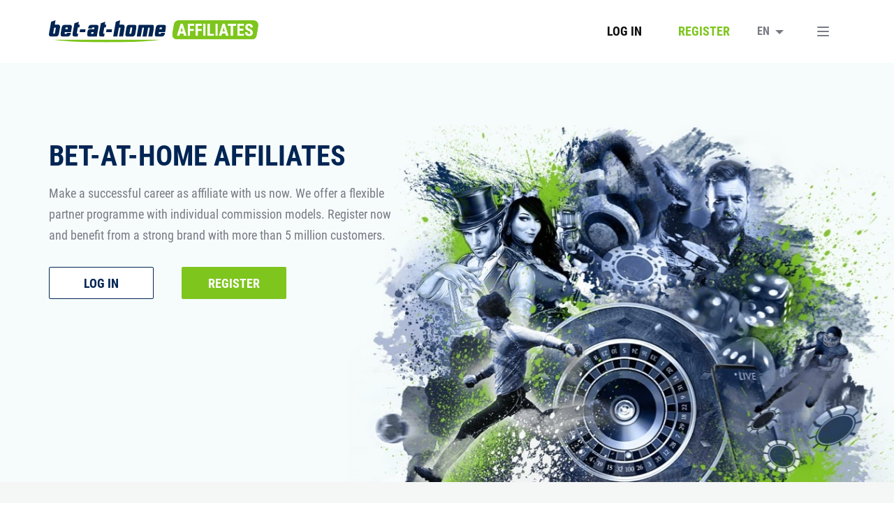

--- FILE ---
content_type: text/html; charset=UTF-8
request_url: https://aff.bet-at-home.com/
body_size: 5970
content:
<!DOCTYPE html>
<html lang="en">
<head>

    <meta name="msapplication-TileColor" content="#ffffff">
    <meta name="theme-color" content="#ffffff">
            <link rel="shortcut icon" href="/skins/betathome/css/icons/favicon.ico" type="image/x-icon"/>
        <meta charset="utf-8">
    <meta http-equiv="X-UA-Compatible" content clearfix="IE=edge">
    <meta content="yes" name="apple-mobile-web-app-capable"/>
    <meta content="minimum-scale=1.0, width=device-width, maximum-scale=1, user-scalable=no, initial-scale=1, user-scale=0"
          name="viewport"/>

    <title>bet-at-home Affiliates - Home</title>
        <link rel="stylesheet" href="/css/libs/slick-slider/slick.css">
    <link rel="stylesheet" href="/css/libs/slick-slider/slick-theme.css">
        <link rel="stylesheet" href="/skins/betathome/css/style.min.css?v=312">
    <link rel="canonical" href="https://aff.bet-at-home.com/en" />

    <!-- Google Tag Manager -->
    <script>(function(w,d,s,l,i){w[l]=w[l]||[];w[l].push({'gtm.start':
    new Date().getTime(),event:'gtm.js'});var f=d.getElementsByTagName(s)[0],
    j=d.createElement(s),dl=l!='dataLayer'?'&l='+l:'';j.async=true;j.src=
    'https://www.googletagmanager.com/gtm.js?id='+i+dl;f.parentNode.insertBefore(j,f);
    })(window,document,'script','dataLayer','GTM-MNMF8KF');</script>
<!-- End Google Tag Manager --></head>

<body class="home_page" data-spy="scroll" data-target=".navbar"
    >

    <nav class="navbar navbar-default navbar-defaultTemplate navbar-fixed-top navbar-fixed-menu fixed-menu">
        <div class="navbar-header container">
            <a class="navbar-brand" href="/en">
                                    <img src="/skins/betathome/css/images/logo.svg"/>
                            </a>
            <div class="menu">
                <div class="button login">
                    <a href="/en/index/popup" class="btn">
                        Log In
                    </a>
                </div>
                <div class="button register">
                    <a href="/en/index/popup/#signup" class="btn">
                        Register
                    </a>
                </div>

                <div class="langnav">
    <ul>
        <li class="dropdown">
            <a href="#" class="dropdown-toggle link_tag" data-toggle="dropdown" role="button" aria-haspopup="true" aria-expanded="false">
                                EN <span class="caret"></span>
            </a>
            <ul class="dropdown-menu">
                                        <li class="hidden">
                            <a href="/en">
                                                                en                            </a>
                        </li>
                                            <li >
                            <a href="/de">
                                                                de                            </a>
                        </li>
                                </ul>
        </li>
    </ul>
</div>


                                <button type="button" class="navbar-toggle collapsed" data-toggle="collapse" data-target="#navbar" aria-expanded="false"
                        aria-controls="navbar">
                    <span class="sr-only"></span>
                    <span class="icon-bar"></span>
                    <span class="icon-bar"></span>
                    <span class="icon-bar"></span>
                </button>
                
            </div>
        </div>
        <div id="navbar" class="navbar-collapse collapse">
            <ul class="nav navbar-nav">
                <li class="list-logo">
                    <a class="navbar-brand" href="/en">
                                                    <img src="/skins/betathome/css/images/logo.svg"/>
                                            </a>
                </li>


                                    <li class=""><a
                                href="#home">Home</a></li>
                                        <li class=""><a
                                href="#about">About us</a></li>
                                        <li class=""><a
                                href="#commission">Commissions</a></li>
                                        <li class=""><a
                                href="#testimonials">Testimonials</a></li>
                                        <li class=""><a
                                href="#contact">Contact us</a></li>
                                        <li class="link_tag"><a
                                href="/en/terms/index">Terms & Conditions</a></li>
                                        <li class="link_tag"><a
                                href="/en/faq/index">FAQ</a></li>
                                        <li class="privacy link_tag"><a
                                href="/en/privacy/index">Privacy Policy</a></li>
                                        <li class="imprint link_tag"><a
                                href="/en/imprint/index">Imprint</a></li>
                    
                <li class="pop-btns">
                    <a href="/en/index/popup" class="btn">
                        Log In                    </a>
                </li>
                <li>
                    <a href="/en/index/popup/#signup" class="btn">
                        Register
                    </a>
                </li>
                                <li>
                    <div class="social-links">
                        <p>Follow us</p>
                        <ul class="icons">
                                                            <li>
                                    <a href="https://www.facebook.com/betathomecom" target="_blank">
                                        <i class="fa fa-facebook-square"></i>
                                    </a>
                                </li>

                                                            <li>
                                    <a href="https://www.instagram.com/bet__at__home/" target="_blank">
                                        <i class="fa fa-instagram"></i>
                                    </a>
                                </li>

                                                            <li>
                                    <a href="https://twitter.com/betathomecom" target="_blank">
                                        <i class="fa fa-twitter-square"></i>
                                    </a>
                                </li>

                                                            <li>
                                    <a href="https://www.youtube.com/betathomecom" target="_blank">
                                        <i class="fa fa-youtube-square"></i>
                                    </a>
                                </li>

                                                    </ul>
                    </div>
                </li>
                
            </ul>
        </div>
    </nav>
<section class="container-fluid clearfix"  id="home">
    <div class="main-wraper">
        <div class="container">
        
                        <div class="list-reset row js-slick slick-news"
                data-slick-xs="1"
                data-slick-autoplay="true"
                data-slick-dotsClass="slick-dots dots-style-1"
                data-slick-loop="false"
                data-slick-arrows = "false"
                data-slick-appendArrows = ".news_arrows_container"
            >
                <div>
                    <div class="content">
                    <div class="main_cont clearfix">
                        <h1>
                            bet-at-home Affiliates                        </h1>
                        <p>
                            Make a successful career as affiliate with us now. We offer a flexible partner programme with individual commission models. Register now and benefit from a strong brand with more than 5 million customers.                        </p>
                    </div>
                    <div class="buttons clearfix">
                        <div class="clearfix button">
                            <a href="/en/index/popup/#login" class="btn btn-yellow">
                                Log In
                            </a>
                        </div>
                        <div class="clearfix button">
                            <a href="/en/index/popup/#signup" class="btn btn-black">
                                Register
                            </a>
                        </div>
                    </div>
                </div>
                </div>
                                    </div>
                </div>
                </div>
            </div>

            
        </div>
    </div>
</section>

<section class="clearfix" id="about">
    <div class="steps_container">
        <div class="container text-center">
            <h2>
                How does it work?            </h2>
            <p>
                Easy, quick and efficient: It takes just a few steps to become a part of our team and to be successful together.
            </p>
        </div>
        <div class="steps container">
            <div>
                <div class="col-sm-4 text-center">
                    <div class="flex">
                        <div class="flex-start box">
                            <img src="/skins/betathome/css/images/step1.svg" alt="" >
                            <h3>Register</h3>
                            <p>Open an affiliate account, generate tracking links and place advertising material on your own website.</p>
                        </div>
                    </div>
                </div>
                <div class="col-sm-4 text-center">
                    <div class="flex">
                        <div class="flex-start box">
                            <img src="/skins/betathome/css/images/step2.svg" alt="" >
                            <h3>Promote</h3>
                            <p>Earn money with every recruited customer.</p>
                        </div>
                    </div>
                </div>
                <div class="col-sm-4 text-center">
                    <div class="flex">
                        <div class="flex-start box">
                            <img src="/skins/betathome/css/images/step3.svg" alt="" >
                            <h3>Benefit</h3>
                            <p>Lean back and earn cash! We guarantee quick monthly payouts.</p>
                        </div>
                    </div>
                </div>
            </div>
        </div>

    </div>
    <div class="about_us">
        <div class="container steps_content">
            <div class="main-wraper row">
                <div class="content">
                    <div class="cont-1 col-sm-12">
                        
                        <div class="content-image-text">
                            <div class="content-text">
                                <h2 class="cont-1-h2 media ">
                                    About Us                                </h2>
                                <p>bet-at-home Affiliates stands for a flexible and individual partner programme with attractive commission models. Our affiliates benefit from our wide range of offers in the products sports, live betting, slots, Virtuals and eSports in our core markets Germany and Austria. We offer:</p>
                                <p>attractive advertising material</p>
                                <p>detailed analysis</p>
                                <p>quick payouts</p>
                                <p>competent customer support</p>
                            </div>
                            <div class="content-image">
                                <img class="img-responsive" src="/skins/betathome/css/images/about.jpg" alt="">
                            </div>
                        </div>

                    </div>
                </div>
            </div>
        </div>

    </div>
    <div class="our_features">
        <div class="container">
            <h2>
                Our Features            </h2>
            <p class="visible-md visible-lg">
                &nbsp;            </p>
        </div>
        <div class="steps container">
            <div class="section-content-inner">

                <div class="columns col-xs-12 no-gutters">
                    <div class="column col-sm-6 col-lg-4 col-xs-12">
                        <div class="flex">
                            <span>
                            <img src="/skins/betathome/css/images/feature_1.svg" alt="">

                            </span>
                            <h3>Up to 50% Revenue Share</h3>
                        </div>
                        <p>Our affiliates choose from different commission models. Up to 50% revenue share is waiting. Partners with German customers get attractive CPA deals.</p>
                    </div>

                    <div class="column col-sm-6 col-lg-4 col-xs-12">
                        <div class="flex">
                            <span>
                                <img src="/skins/betathome/css/images/feature_2.svg" alt="">
                            </span>
                            <h3>Lifelong commission</h3>
                        </div>
                        <p>We focus on long partnerships. That’s why we pay commissions throughout the entire (customer) lifetime!</p>
                    </div>

                    <div class="column col-sm-6 col-lg-4 col-xs-12">
                        <div class="flex">
                            <span>

                            <img src="/skins/betathome/css/images/feature_3.svg" alt="">
                            </span>
                            <h3>Individual advertising material</h3>
                        </div>
                        <p>Marketing has never been easier: We have different advertising material to choose from, such as vouchers, odds boosts or tipster competitions.</p>
                    </div>

                    <div class="column col-sm-6 col-lg-4 col-xs-12">
                        <div class="flex">
                            <span>
                            <img src="/skins/betathome/css/images/feature_4.svg" alt="">

                            </span>
                            <h3>Extensive statistics</h3>
                        </div>
                        <p>Improving the performance has never been easier: Our daily updated statistics make it possible. With us, affiliates can keep an eye on their advertising effectiveness at all times!</p>
                    </div>

                    <div class="column col-sm-6 col-lg-4 col-xs-12">
                        <div class="flex">
                            <span>

                            <img src="/skins/betathome/css/images/feature_5.svg" alt="">
                            </span>
                            <h3>Quick payouts</h3>
                        </div>
                        <p>Time is money! That’s why we guarantee quick payouts of the monthly commissions. There are various payment methods to choose from!</p>
                    </div>

                    <div class="column col-sm-6 col-lg-4 col-xs-12">
                        <div class="flex">
                            <span>

                            <img src="/skins/betathome/css/images/feature_6.svg" alt="">
                            </span>
                            <h3>Competent customer support</h3>
                        </div>
                        <p>Our affiliates team will be happy to assist you with all kinds of problems and give advice on how to make our partnership even more successful.</p>
                    </div>

                </div>
            </div>
        </div>
    </div>
</section>

<section class="clearfix" id="commission">
    <div class="commission">
        <div class="container commission_content">
            <div class="main-wraper">
                <div class="content">
                    <h2 class="cont-1-h2">
                        Commissions                    </h2>
                    <div class="content-text">
                        <p >We offer flexible commission models. With our master model, affiliates even benefit from recruited partners. A special extra is waiting at the start: Up to 50% revenue share is waiting. Simply select an individual deal and get started right away:</p>
                    </div>
                    <div class="commission_points">
                        <p>50% revenue share for 12 months</p>
                        <p>40% revenue share plus 10 EUR CPA for 12 months</p>
                        <p>40% revenue share for 18 months</p>
                    </div>
                    <div class="content-text">
                        <p >Affiliates with German customers can receive this attractive welcome offer:</p>
                    </div>
                    <div class="commission_points">
                        <p>120 EUR CPA for the first 6 months</p>
                        <p>75 EUR CPA for the first 12 months</p>
                        <p>50 EUR CPA</p>
                    </div>
                </div>
                    <div class="content content-image">
                        <div class="inline">
                            <img class="img-responsive" src="/skins/betathome/css/images/commision.jpg" alt="">
                        </div>
                    </div>

                </div>
            </div>
        </div>

    </div>
</section>

<!-- -->



<section class="container-fluid" id="contact">

    <div class="container-fluid container">

        <div class="content  col-xs-12 col-sm-8 col-md-7 col-lg-6 center-block">

            <div class="main_cont">
                <h2>
                    Contact us                </h2>
            </div>

            <div class="contact_form">

                <form action="/en/contacts/sendfeedback" method="post" id="contact_form" class="default_skin_form">

                    <div class="row-form">
                        <div class="col_input">
                            <div class="input-cont">
                                <div class="placeholder">Name <span>*</span></div>
                                <input type="text" id="first_name" name="first_name" autocomplete="off" value="">
                                <label for="first_name" class="message"></label>
                            </div>
                        </div>
                    </div>
                    <div class="row-form">
                        <div class="col_input">
                            <div class="input-cont">
                                <div class="placeholder">Last Name <span>*</span></div>
                                <input type="text" id="last_name" name="last_name" autocomplete="off" value="">
                                <label for="last_name" class="message"></label>
                            </div>
                        </div>
                    </div>

                    <div class="row-form">
                        <div class="col_input">
                            <div class="input-cont">
                                <div class="placeholder">Email <span>*</span></div>
                                <input type="email" id="email" name="email" autocomplete="off" value="">
                                <label for="email" class="message"></label>
                            </div>
                        </div>
                    </div>

                    <div class="row-form">
                        <div class="input-cont textarea_cont">
                            <div class="placeholder">Message <span>*</span></div>
                            <textarea name="message" id="message" rows="25"></textarea>
                            <label for="message" class="message"></label>
                        </div>

                    </div>

                    <div class="row-form">
                        <div>
                            <button class="btn btn-black">
                                Send                            </button>
                        </div>

                    </div>
                    <input type="hidden" name="send" value="Send">
                </form>

            </div>

        </div>


    </div>

</section>
<section>
    <div class="payment-methods">
        <h2>Payment Methods</h2>
        <p>bet-at-home Affiliates guarantees quick and secure payouts of the monthly commissions. Simply select the preferred payment method and lean back!.</p>
        <ul>
            <li><img src="/skins/betathome/css/images/partners/skrill.svg" alt=""></li>
            <li><img src="/skins/betathome/css/images/partners/neteller.svg" alt=""></li>
            <li><img src="/skins/betathome/css/images/partners/bank_transfer.svg" alt=""></li>
        </ul>
    </div>
</section>
<footer class="container-fluid">
    <div class="container">
                    <div class="foot-up navbar">
                <ul class="footer-nav nav">
                                            <li class=""><a
                                href="#home">Home</a></li>
                                            <li class=""><a
                                href="#about">About us</a></li>
                                            <li class=""><a
                                href="#commission">Commissions</a></li>
                                            <li class=""><a
                                href="#testimonials">Testimonials</a></li>
                                            <li class=""><a
                                href="#contact">Contact us</a></li>
                                            <li class="link_tag"><a
                                href="/en/terms/index">Terms & Conditions</a></li>
                                            <li class="link_tag"><a
                                href="/en/faq/index">FAQ</a></li>
                                            <li class="privacy link_tag"><a
                                href="/en/privacy/index">Privacy Policy</a></li>
                                            <li class="imprint link_tag"><a
                                href="/en/imprint/index">Imprint</a></li>
                                    </ul>
            </div>
                <div class="foot mobile-row">
            <div class="powered-by">
                <div class="logos">
                                        <div>
                                            </div>
                </div>
                <div class="logo-footer">
                    


                    


                        <ul class="footer_logo_container">
                            <li><a target="_blank" alt="international betting integrity association" title="international betting integrity association" href="https://ibia.bet/">
                                    <img class="ibia" src="/skins/betathome/css/images/footer_logo/ibia.svg" alt="">
                                </a>
                            </li>
                            <li><a target="_blank" alt="Responsible Gaming" title="Responsible Gaming" href="https://www.bet-at-home.com/en/responsible-gaming">
                                    <img class="resGaming" src="/skins/betathome/css/images/footer_logo/responsible_gaming.svg" alt="">
                                </a>
                            </li>
                            <li><a target="_blank" alt="Play Fair Code" title="Play Fair Code" href="https://www.playfaircode.at/">
                                    <img class="playFair" src="/skins/betathome/css/images/footer_logo/playfaircode.svg" alt="">
                                </a>
                            </li>
                            <li><a target="_blank" alt="eCogra" title="eCogra" href="https://secure.ecogra.org/certification/51cbfc95-ce89-4a30-abab-181d017c05b6">
                                    <img class="eCogra" src="/skins/betathome/css/images/footer_logo/eCogra.svg" alt="">
                                </a>
                            </li>
                            <li><a target="_blank" alt="DSWV" title="DSWV" href="https://www.dswv.de/">
                                    <img class="dswv" src="/skins/betathome/css/images/footer_logo/DSWV.svg" alt="">
                                </a>
                            </li>
                            <li><a target="_blank" alt="EASG" title="EASG" href="https://www.easg.org/general-information/">
                                    <img class="easg" src="/skins/betathome/css/images/footer_logo/EASG.svg" alt="">
                                </a>
                            </li>
                            <li><a target="_blank" alt="OVWG" title="OVWG" href="https://www.ovwg.at/">
                                    <img class="ovwg" src="/skins/betathome/css/images/footer_logo/OVWG.svg" alt="">
                                </a>
                            </li>
                            <li><a target="_blank" alt="Spielerschutz" title="Spielerschutz" href="https://www.spielerschutz.eu/">
                                    <img class="spielerschutz" src="/skins/betathome/css/images/footer_logo/Spielerschutz.svg" alt="">
                                </a>
                            </li>
                            <li><a target="_blank" alt="whitelist" title="whitelist" href="https://www.gluecksspiel-behoerde.de/de/erlaubnisfaehigesgluecksspiel/whitelist">
                                    <img class="whitelist" src="/skins/betathome/css/images/footer_logo/whitelist.svg" alt="">
                                </a>
                            </li>
                        </ul>
                        <div class="clearfix powered_by">
        <a href="https://everymatrix.com/partnermatrix" target="_blank">
            <div class="clearfix text">
                <p>
                    Powered by                </p>
            </div>
            <div class="clearfix em_logo">
                                <img src="/skins/betathome/css/images/powered_by.svg" alt="EveryMatrix">
            </div>
        </a>
    </div>
                </div>
            </div>
            <div class="copyright">
                <div class="text-center center-block foot_text">
                    <p>
                        &copy; 2026 bet-at-home Affiliates. All rights reserved.                    </p>
                    <div class="footer_text">
                        <!-- &nbsp; -->                    </div>
                </div>
            </div>

        </div>
    </div>
            <div class="back_to_top">
            <a href="#home">
                <i class="icon-arrow-up"></i>
            </a>
        </div>
    </footer>


<section class="container-fluid popup_cont clearfix">

    <div class="container popup-wraper clearfix">
        <div class="popup clearfix" id="contact_succ">

    <div class="head clearfix">

                <img class="img-svg" src="/skins/betathome/css/images/contact_ic.svg">
        
        <button type="button" class="clearfix close_button">
                            <img class="img-svg" src="/skins/betathome/css/images/close-ic.svg">
                    </button>
    </div>

    <div class="text_cont clearfix">
        <h2>
            Message Sent        </h2>

        <p>
            Your message has been successfully sent.        </p>
    </div>

</div><div class="popup clearfix" id="oops">

    <div class="head clearfix">

                    <img class="img-svg" src="/skins/betathome/css/images/oops_ic.svg">
        
        <button type="button" class="clearfix close_button">
                            <img class="img-svg" src="/skins/betathome/css/images/close-ic.svg">
                    </button>
    </div>

    <div class="text_cont clearfix">
        <h2>
            Message error        </h2>

        <p>
            Failed to send your message. Please try again later or contact the administrator.        </p>
    </div>

</div><div class="popup clearfix" id="success">

    <div class="head clearfix">

                    <img class="img-svg" src="/skins/betathome/css/images/success_ic.svg">
        
        <button type="button" class="clearfix close_button">
                            <img class="img-svg" src="/skins/betathome/css/images/close-ic.svg">
                    </button>
    </div>

    <div class="text_cont clearfix">
        <h2>
            Your registration was successful        </h2>

        <p>
            Please check your email to confirm registration.        </p>
    </div>

</div><div class="popup clearfix" id="thanks">

    <div class="head clearfix">

                    <img class="img-svg" src="/skins/betathome/css/images/thanks_registr_ic.svg">
        
        <button type="button" class="clearfix close_button">
                            <img class="img-svg" src="/skins/betathome/css/images/close-ic.svg">
                    </button>
    </div>

    <div class="text_cont clearfix">
        <h2>
            Thanks for confirmation        </h2>

        <p>
            Your application is currently under review by our affiliate team.        </p>
    </div>

</div><div class="popup clearfix" id="forgot_succ">

    <div class="head clearfix">
                    <img class="img-svg" src="/skins/betathome/css/images/lock_ic.svg">
        
        <button type="button" class="clearfix close_button">
                            <img class="img-svg" src="/skins/betathome/css/images/close-ic.svg">
                    </button>
    </div>

    <div class="text_cont clearfix">
        <h2>
            Your password reset email has been sent        </h2>

        <p>
            A message has been sent to your email address: {user_email} with instructions to reset your password.        </p>
    </div>

</div><div class="popup clearfix" id="resend">

    <div class="head clearfix">

                    <img class="img-svg" src="/skins/betathome/css/images/success_ic.svg">
        
        <button type="button" class="clearfix close_button">
                            <img class="img-svg" src="/skins/betathome/css/images/close-ic.svg">
                    </button>
    </div>

    <div class="text_cont clearfix">
        <h2>
            Verification Code was successfully sent        </h2>

        <p>
            Please check your e-mail to confirm the registration.        </p>
    </div>

</div>    </div>

</section>

<div class="hidden">
    <input type="hidden" id="staticErrors" value="{&quot;technical_problem&quot;:&quot;Unfortunately there has been a technical problem. Please try later.&quot;,&quot;required_mess&quot;:&quot;This field is required.&quot;,&quot;email_mess&quot;:&quot;Please enter a valid email address.&quot;,&quot;url_mess&quot;:&quot;\u0415nter a valid URL.&quot;,&quot;date_mess&quot;:&quot;Please enter a valid date.&quot;,&quot;number_mess&quot;:&quot;Please enter a valid number.&quot;,&quot;digits_mess&quot;:&quot;Please enter only digits.&quot;,&quot;equalTo_mess&quot;:&quot;Re-enter the same password.&quot;,&quot;accept_mess&quot;:&quot;Please enter a value with a valid extension.&quot;,&quot;maxlength_mess&quot;:&quot;Please enter no more than {0} characters.&quot;,&quot;minlength_mess&quot;:&quot;Please enter at least {0} characters.&quot;,&quot;max_mess&quot;:&quot;Please enter a value less than or equal to {0}.&quot;,&quot;min_mess&quot;:&quot;Please enter a value greater than or equal to {0}.&quot;,&quot;registration_error_condition&quot;:&quot;You must agree to the terms and conditions.&quot;}">
</div>

<script type="text/javascript" src="/js/libs/jquery-2.1.3.min.js"></script>
<script type="text/javascript" src="/js/libs/bootstrap_3_3_5.min.js"></script>
<script type="text/javascript" src="/js/libs/chosen.jquery.js"></script>
<script type="text/javascript" src="/js/libs/jquery.form.min.js"></script>
<script type="text/javascript" src="/js/libs/jquery.validate.min.js"></script>
    <script src="/js/libs/SocialShare.min.js"></script>
<script type="text/javascript" src="/js/libs/slick-slider.min.js"></script>
<script type="text/javascript" src="/skins/betathome/js/script.min.js?v=312"></script>

         
<script src="/js/site/script-site.js?v=312"></script>
<!-- Google Tag Manager (noscript) --><noscript><iframe src="https://www.googletagmanager.com/ns.html?id=GTM-MNMF8KF"height="0" width="0" style="display:none;visibility:hidden"></iframe></noscript><!-- End Google Tag Manager (noscript) -->
<script>(function(){function c(){var b=a.contentDocument||a.contentWindow.document;if(b){var d=b.createElement('script');d.innerHTML="window.__CF$cv$params={r:'9c124b932d15d858',t:'MTc2ODk1MTE1MC4wMDAwMDA='};var a=document.createElement('script');a.nonce='';a.src='/cdn-cgi/challenge-platform/scripts/jsd/main.js';document.getElementsByTagName('head')[0].appendChild(a);";b.getElementsByTagName('head')[0].appendChild(d)}}if(document.body){var a=document.createElement('iframe');a.height=1;a.width=1;a.style.position='absolute';a.style.top=0;a.style.left=0;a.style.border='none';a.style.visibility='hidden';document.body.appendChild(a);if('loading'!==document.readyState)c();else if(window.addEventListener)document.addEventListener('DOMContentLoaded',c);else{var e=document.onreadystatechange||function(){};document.onreadystatechange=function(b){e(b);'loading'!==document.readyState&&(document.onreadystatechange=e,c())}}}})();</script></body>
</html>

--- FILE ---
content_type: text/css
request_url: https://aff.bet-at-home.com/skins/betathome/css/style.min.css?v=312
body_size: 59361
content:
@import url("https://fonts.googleapis.com/css2?family=Roboto+Condensed:wght@400;700&display=swap");/*!
 * Bootstrap v3.3.4 (http://getbootstrap.com)
 * Copyright 2011-2015 Twitter, Inc.
 * Licensed under MIT (https://github.com/twbs/bootstrap/blob/master/LICENSE)
 *//*! normalize.css v3.0.2 | MIT License | git.io/normalize */html{font-family:sans-serif;-webkit-text-size-adjust:100%;-ms-text-size-adjust:100%}body{margin:0}article,aside,details,figcaption,figure,footer,header,hgroup,main,menu,nav,section,summary{display:block}audio,canvas,progress,video{display:inline-block;vertical-align:baseline}audio:not([controls]){display:none;height:0}[hidden],template{display:none}a{background-color:transparent}a:active,a:hover{outline:0}abbr[title]{border-bottom:1px dotted}b,strong{font-weight:bold}dfn{font-style:italic}h1{margin:.67em 0;font-size:2em}mark{color:#000;background:#ff0}small{font-size:80%}sub,sup{position:relative;font-size:75%;line-height:0;vertical-align:baseline}sup{top:-.5em}sub{bottom:-.25em}img{border:0}svg:not(:root){overflow:hidden}figure{margin:1em 40px}hr{height:0;-webkit-box-sizing:content-box;-moz-box-sizing:content-box;box-sizing:content-box}pre{overflow:auto}code,kbd,pre,samp{font-family:monospace, monospace;font-size:1em}button,input,optgroup,select,textarea{margin:0;font:inherit;color:inherit}button{overflow:visible}button,select{text-transform:none}button,html input[type="button"],input[type="reset"],input[type="submit"]{-webkit-appearance:button;cursor:pointer}button[disabled],html input[disabled]{cursor:default}button::-moz-focus-inner,input::-moz-focus-inner{padding:0;border:0}input{line-height:normal}input[type="checkbox"],input[type="radio"]{-webkit-box-sizing:border-box;-moz-box-sizing:border-box;box-sizing:border-box;padding:0}input[type="number"]::-webkit-inner-spin-button,input[type="number"]::-webkit-outer-spin-button{height:auto}input[type="search"]{-webkit-box-sizing:content-box;-moz-box-sizing:content-box;box-sizing:content-box;-webkit-appearance:textfield}input[type="search"]::-webkit-search-cancel-button,input[type="search"]::-webkit-search-decoration{-webkit-appearance:none}fieldset{padding:.35em .625em .75em;margin:0 2px;border:1px solid #c0c0c0}legend{padding:0;border:0}textarea{overflow:auto}optgroup{font-weight:bold}table{border-spacing:0;border-collapse:collapse}td,th{padding:0}/*! Source: https://github.com/h5bp/html5-boilerplate/blob/master/src/css/main.css */@media print{*,*:before,*:after{color:#000 !important;text-shadow:none !important;background:transparent !important;-webkit-box-shadow:none !important;box-shadow:none !important}a,a:visited{text-decoration:underline}a[href]:after{content:" (" attr(href) ")"}abbr[title]:after{content:" (" attr(title) ")"}a[href^="#"]:after,a[href^="javascript:"]:after{content:""}pre,blockquote{border:1px solid #999;page-break-inside:avoid}thead{display:table-header-group}tr,img{page-break-inside:avoid}img{max-width:100% !important}p,h2,h3{orphans:3;widows:3}h2,h3{page-break-after:avoid}select{background:#fff !important}.navbar{display:none}.btn>.caret,.dropup>.btn>.caret{border-top-color:#000 !important}.label{border:1px solid #000}.table{border-collapse:collapse !important}.table td,.table th{background-color:#fff !important}.table-bordered th,.table-bordered td{border:1px solid #ddd !important}}*{-webkit-box-sizing:border-box;-moz-box-sizing:border-box;box-sizing:border-box}*:before,*:after{-webkit-box-sizing:border-box;-moz-box-sizing:border-box;box-sizing:border-box}html{font-size:10px;-webkit-tap-highlight-color:transparent}body{font-family:"Helvetica Neue", Helvetica, Arial, sans-serif;font-size:14px;line-height:1.42857143;color:#333;background-color:#fff}input,button,select,textarea{font-family:inherit;font-size:inherit;line-height:inherit}a{color:#337ab7;text-decoration:none}a:hover,a:focus{color:#23527c;text-decoration:underline}a:focus{outline:thin dotted;outline:5px auto -webkit-focus-ring-color;outline-offset:-2px}figure{margin:0}img{vertical-align:middle}.img-responsive,.thumbnail>img,.thumbnail a>img,.carousel-inner>.item>img,.carousel-inner>.item>a>img{display:block;max-width:100%;height:auto}.img-rounded{border-radius:6px}.img-thumbnail{display:inline-block;max-width:100%;height:auto;padding:4px;line-height:1.42857143;background-color:#fff;border:1px solid #ddd;border-radius:4px;-webkit-transition:all .2s ease-in-out;-o-transition:all .2s ease-in-out;transition:all .2s ease-in-out}.img-circle{border-radius:50%}hr{margin-top:20px;margin-bottom:20px;border:0;border-top:1px solid #eee}.sr-only{position:absolute;width:1px;height:1px;padding:0;margin:-1px;overflow:hidden;clip:rect(0, 0, 0, 0);border:0}.sr-only-focusable:active,.sr-only-focusable:focus{position:static;width:auto;height:auto;margin:0;overflow:visible;clip:auto}[role="button"]{cursor:pointer}h1,h2,h3,h4,h5,h6,.h1,.h2,.h3,.h4,.h5,.h6{font-family:inherit;font-weight:500;line-height:1.1;color:inherit}h1 small,h2 small,h3 small,h4 small,h5 small,h6 small,.h1 small,.h2 small,.h3 small,.h4 small,.h5 small,.h6 small,h1 .small,h2 .small,h3 .small,h4 .small,h5 .small,h6 .small,.h1 .small,.h2 .small,.h3 .small,.h4 .small,.h5 .small,.h6 .small{font-weight:normal;line-height:1;color:#777}h1,.h1,h2,.h2,h3,.h3{margin-top:20px;margin-bottom:10px}h1 small,.h1 small,h2 small,.h2 small,h3 small,.h3 small,h1 .small,.h1 .small,h2 .small,.h2 .small,h3 .small,.h3 .small{font-size:65%}h4,.h4,h5,.h5,h6,.h6{margin-top:10px;margin-bottom:10px}h4 small,.h4 small,h5 small,.h5 small,h6 small,.h6 small,h4 .small,.h4 .small,h5 .small,.h5 .small,h6 .small,.h6 .small{font-size:75%}h1,.h1{font-size:36px}h2,.h2{font-size:30px}h3,.h3{font-size:24px}h4,.h4{font-size:18px}h5,.h5{font-size:14px}h6,.h6{font-size:12px}p{margin:0 0 10px}.lead{margin-bottom:20px;font-size:16px;font-weight:300;line-height:1.4}@media (min-width: 768px){.lead{font-size:21px}}small,.small{font-size:85%}mark,.mark{padding:.2em;background-color:#fcf8e3}.text-left{text-align:left !important}.text-right{text-align:right !important}.text-center{text-align:center !important}.text-justify{text-align:justify !important}.text-nowrap{white-space:nowrap}.text-wrap{white-space:normal !important}.text-lowercase{text-transform:lowercase}.text-uppercase{text-transform:uppercase}.text-capitalize{text-transform:capitalize}.text-muted{color:#777}.text-primary{color:#337ab7}a.text-primary:hover{color:#286090}.text-success{color:#3c763d}a.text-success:hover{color:#2b542c}.text-info{color:#31708f}a.text-info:hover{color:#245269}.text-warning{color:#8a6d3b}a.text-warning:hover{color:#66512c}.text-danger{color:#a94442}a.text-danger:hover{color:#843534}.bg-primary{color:#fff;background-color:#337ab7}a.bg-primary:hover{background-color:#286090}.bg-success{background-color:#dff0d8}a.bg-success:hover{background-color:#c1e2b3}.bg-info{background-color:#d9edf7}a.bg-info:hover{background-color:#afd9ee}.bg-warning{background-color:#fcf8e3}a.bg-warning:hover{background-color:#f7ecb5}.bg-danger{background-color:#f2dede}a.bg-danger:hover{background-color:#e4b9b9}.page-header{padding-bottom:9px;margin:40px 0 20px;border-bottom:1px solid #eee}ul,ol{margin-top:0;margin-bottom:10px}ul ul,ol ul,ul ol,ol ol{margin-bottom:0}.list-unstyled{padding-left:0;list-style:none}.list-inline{padding-left:0;margin-left:-5px;list-style:none}.list-inline>li{display:inline-block;padding-right:5px;padding-left:5px}dl{margin-top:0;margin-bottom:20px}dt,dd{line-height:1.42857143}dt{font-weight:bold}dd{margin-left:0}@media (min-width: 768px){.dl-horizontal dt{float:left;width:160px;overflow:hidden;clear:left;text-align:right;text-overflow:ellipsis;white-space:nowrap}.dl-horizontal dd{margin-left:180px}}abbr[title],abbr[data-original-title]{cursor:help;border-bottom:1px dotted #777}.initialism{font-size:90%;text-transform:uppercase}blockquote{padding:10px 20px;margin:0 0 20px;font-size:17.5px;border-left:5px solid #eee}blockquote p:last-child,blockquote ul:last-child,blockquote ol:last-child{margin-bottom:0}blockquote footer,blockquote small,blockquote .small{display:block;font-size:80%;line-height:1.42857143;color:#777}blockquote footer:before,blockquote small:before,blockquote .small:before{content:'\2014 \00A0'}.blockquote-reverse,blockquote.pull-right{padding-right:15px;padding-left:0;text-align:right;border-right:5px solid #eee;border-left:0}.blockquote-reverse footer:before,blockquote.pull-right footer:before,.blockquote-reverse small:before,blockquote.pull-right small:before,.blockquote-reverse .small:before,blockquote.pull-right .small:before{content:''}.blockquote-reverse footer:after,blockquote.pull-right footer:after,.blockquote-reverse small:after,blockquote.pull-right small:after,.blockquote-reverse .small:after,blockquote.pull-right .small:after{content:'\00A0 \2014'}address{margin-bottom:20px;font-style:normal;line-height:1.42857143}code,kbd,pre,samp{font-family:Menlo, Monaco, Consolas, "Courier New", monospace}code{padding:2px 4px;font-size:90%;color:#c7254e;background-color:#f9f2f4;border-radius:4px}kbd{padding:2px 4px;font-size:90%;color:#fff;background-color:#333;border-radius:3px;-webkit-box-shadow:inset 0 -1px 0 rgba(0,0,0,0.25);box-shadow:inset 0 -1px 0 rgba(0,0,0,0.25)}kbd kbd{padding:0;font-size:100%;font-weight:bold;-webkit-box-shadow:none;box-shadow:none}pre{display:block;padding:9.5px;margin:0 0 10px;font-size:13px;line-height:1.42857143;color:#333;word-break:break-all;word-wrap:break-word;background-color:#f5f5f5;border:1px solid #ccc;border-radius:4px}pre code{padding:0;font-size:inherit;color:inherit;white-space:pre-wrap;background-color:transparent;border-radius:0}.pre-scrollable{max-height:340px;overflow-y:scroll}.container{padding-right:15px;padding-left:15px;margin-right:auto;margin-left:auto}@media (min-width: 768px){.container{width:750px}}@media (min-width: 992px){.container{width:970px}}@media (min-width: 1200px){.container{width:1170px}}.container-fluid,.popup_cont,.custom_popup_cont,.home_page .popup_cont{padding-right:15px;padding-left:15px;margin-right:auto;margin-left:auto}.row{margin-right:-15px;margin-left:-15px}.col-xs-1,.col-sm-1,.col-md-1,.col-lg-1,.col-xs-2,.col-sm-2,.col-md-2,.col-lg-2,.col-xs-3,.col-sm-3,.col-md-3,.col-lg-3,.col-xs-4,.col-sm-4,.col-md-4,.col-lg-4,.popup_page section:not(.popup_cont) .popup .popup-container .login-register.login_forgot_forms,.col-xs-5,.col-sm-5,.col-md-5,.popup_page section:not(.popup_cont) .popup .popup-container .login-register .tab-content .content #registration_form .column-second .input_cont,.col-lg-5,.col-xs-6,.col-sm-6,.col-md-6,.col-lg-6,.col-xs-7,.col-sm-7,.col-md-7,.col-lg-7,.col-xs-8,.col-sm-8,.col-md-8,.col-lg-8,.col-xs-9,.col-sm-9,.col-md-9,.col-lg-9,.col-xs-10,.col-sm-10,.col-md-10,.col-lg-10,.col-xs-11,.col-sm-11,.col-md-11,.col-lg-11,.col-xs-12,.col-sm-12,.col-md-12,.col-lg-12{position:relative;min-height:1px;padding-right:15px;padding-left:15px}.col-xs-1,.col-xs-2,.col-xs-3,.col-xs-4,.col-xs-5,.col-xs-6,.col-xs-7,.col-xs-8,.col-xs-9,.col-xs-10,.col-xs-11,.col-xs-12{float:left}.col-xs-12{width:100%}.col-xs-11{width:91.66666667%}.col-xs-10{width:83.33333333%}.col-xs-9{width:75%}.col-xs-8{width:66.66666667%}.col-xs-7{width:58.33333333%}.col-xs-6{width:50%}.col-xs-5{width:41.66666667%}.col-xs-4{width:33.33333333%}.col-xs-3{width:25%}.col-xs-2{width:16.66666667%}.col-xs-1{width:8.33333333%}.col-xs-pull-12{right:100%}.col-xs-pull-11{right:91.66666667%}.col-xs-pull-10{right:83.33333333%}.col-xs-pull-9{right:75%}.col-xs-pull-8{right:66.66666667%}.col-xs-pull-7{right:58.33333333%}.col-xs-pull-6{right:50%}.col-xs-pull-5{right:41.66666667%}.col-xs-pull-4{right:33.33333333%}.col-xs-pull-3{right:25%}.col-xs-pull-2{right:16.66666667%}.col-xs-pull-1{right:8.33333333%}.col-xs-pull-0{right:auto}.col-xs-push-12{left:100%}.col-xs-push-11{left:91.66666667%}.col-xs-push-10{left:83.33333333%}.col-xs-push-9{left:75%}.col-xs-push-8{left:66.66666667%}.col-xs-push-7{left:58.33333333%}.col-xs-push-6{left:50%}.col-xs-push-5{left:41.66666667%}.col-xs-push-4{left:33.33333333%}.col-xs-push-3{left:25%}.col-xs-push-2{left:16.66666667%}.col-xs-push-1{left:8.33333333%}.col-xs-push-0{left:auto}.col-xs-offset-12{margin-left:100%}.col-xs-offset-11{margin-left:91.66666667%}.col-xs-offset-10{margin-left:83.33333333%}.col-xs-offset-9{margin-left:75%}.col-xs-offset-8{margin-left:66.66666667%}.col-xs-offset-7{margin-left:58.33333333%}.col-xs-offset-6{margin-left:50%}.col-xs-offset-5{margin-left:41.66666667%}.col-xs-offset-4{margin-left:33.33333333%}.col-xs-offset-3{margin-left:25%}.col-xs-offset-2{margin-left:16.66666667%}.col-xs-offset-1{margin-left:8.33333333%}.col-xs-offset-0{margin-left:0}@media (min-width: 768px){.col-sm-1,.col-sm-2,.col-sm-3,.col-sm-4,.col-sm-5,.col-sm-6,.col-sm-7,.col-sm-8,.col-sm-9,.col-sm-10,.col-sm-11,.col-sm-12{float:left}.col-sm-12{width:100%}.col-sm-11{width:91.66666667%}.col-sm-10{width:83.33333333%}.col-sm-9{width:75%}.col-sm-8{width:66.66666667%}.col-sm-7{width:58.33333333%}.col-sm-6{width:50%}.col-sm-5{width:41.66666667%}.col-sm-4{width:33.33333333%}.col-sm-3{width:25%}.col-sm-2{width:16.66666667%}.col-sm-1{width:8.33333333%}.col-sm-pull-12{right:100%}.col-sm-pull-11{right:91.66666667%}.col-sm-pull-10{right:83.33333333%}.col-sm-pull-9{right:75%}.col-sm-pull-8{right:66.66666667%}.col-sm-pull-7{right:58.33333333%}.col-sm-pull-6{right:50%}.col-sm-pull-5{right:41.66666667%}.col-sm-pull-4{right:33.33333333%}.col-sm-pull-3{right:25%}.col-sm-pull-2{right:16.66666667%}.col-sm-pull-1{right:8.33333333%}.col-sm-pull-0{right:auto}.col-sm-push-12{left:100%}.col-sm-push-11{left:91.66666667%}.col-sm-push-10{left:83.33333333%}.col-sm-push-9{left:75%}.col-sm-push-8{left:66.66666667%}.col-sm-push-7{left:58.33333333%}.col-sm-push-6{left:50%}.col-sm-push-5{left:41.66666667%}.col-sm-push-4{left:33.33333333%}.col-sm-push-3{left:25%}.col-sm-push-2{left:16.66666667%}.col-sm-push-1{left:8.33333333%}.col-sm-push-0{left:auto}.col-sm-offset-12{margin-left:100%}.col-sm-offset-11{margin-left:91.66666667%}.col-sm-offset-10{margin-left:83.33333333%}.col-sm-offset-9{margin-left:75%}.col-sm-offset-8{margin-left:66.66666667%}.col-sm-offset-7{margin-left:58.33333333%}.col-sm-offset-6{margin-left:50%}.col-sm-offset-5{margin-left:41.66666667%}.col-sm-offset-4{margin-left:33.33333333%}.col-sm-offset-3{margin-left:25%}.col-sm-offset-2{margin-left:16.66666667%}.col-sm-offset-1{margin-left:8.33333333%}.col-sm-offset-0{margin-left:0}}@media (min-width: 992px){.col-md-1,.col-md-2,.col-md-3,.col-md-4,.col-md-5,.popup_page section:not(.popup_cont) .popup .popup-container .login-register .tab-content .content #registration_form .column-second .input_cont,.col-md-6,.col-md-7,.col-md-8,.col-md-9,.col-md-10,.col-md-11,.col-md-12{float:left}.col-md-12{width:100%}.col-md-11{width:91.66666667%}.col-md-10{width:83.33333333%}.col-md-9{width:75%}.col-md-8{width:66.66666667%}.col-md-7{width:58.33333333%}.col-md-6{width:50%}.col-md-5,.popup_page section:not(.popup_cont) .popup .popup-container .login-register .tab-content .content #registration_form .column-second .input_cont{width:41.66666667%}.col-md-4{width:33.33333333%}.col-md-3{width:25%}.col-md-2{width:16.66666667%}.col-md-1{width:8.33333333%}.col-md-pull-12{right:100%}.col-md-pull-11{right:91.66666667%}.col-md-pull-10{right:83.33333333%}.col-md-pull-9{right:75%}.col-md-pull-8{right:66.66666667%}.col-md-pull-7{right:58.33333333%}.col-md-pull-6{right:50%}.col-md-pull-5{right:41.66666667%}.col-md-pull-4{right:33.33333333%}.col-md-pull-3{right:25%}.col-md-pull-2{right:16.66666667%}.col-md-pull-1{right:8.33333333%}.col-md-pull-0{right:auto}.col-md-push-12{left:100%}.col-md-push-11{left:91.66666667%}.col-md-push-10{left:83.33333333%}.col-md-push-9{left:75%}.col-md-push-8{left:66.66666667%}.col-md-push-7{left:58.33333333%}.col-md-push-6{left:50%}.col-md-push-5{left:41.66666667%}.col-md-push-4{left:33.33333333%}.col-md-push-3{left:25%}.col-md-push-2{left:16.66666667%}.col-md-push-1{left:8.33333333%}.col-md-push-0{left:auto}.col-md-offset-12{margin-left:100%}.col-md-offset-11{margin-left:91.66666667%}.col-md-offset-10{margin-left:83.33333333%}.col-md-offset-9{margin-left:75%}.col-md-offset-8{margin-left:66.66666667%}.col-md-offset-7{margin-left:58.33333333%}.col-md-offset-6{margin-left:50%}.col-md-offset-5{margin-left:41.66666667%}.col-md-offset-4{margin-left:33.33333333%}.col-md-offset-3{margin-left:25%}.col-md-offset-2{margin-left:16.66666667%}.col-md-offset-1{margin-left:8.33333333%}.col-md-offset-0{margin-left:0}}@media (min-width: 1200px){.col-lg-1,.col-lg-2,.col-lg-3,.col-lg-4,.popup_page section:not(.popup_cont) .popup .popup-container .login-register.login_forgot_forms,.col-lg-5,.col-lg-6,.col-lg-7,.col-lg-8,.col-lg-9,.col-lg-10,.col-lg-11,.col-lg-12{float:left}.col-lg-12{width:100%}.col-lg-11{width:91.66666667%}.col-lg-10{width:83.33333333%}.col-lg-9{width:75%}.col-lg-8{width:66.66666667%}.col-lg-7{width:58.33333333%}.col-lg-6{width:50%}.col-lg-5{width:41.66666667%}.col-lg-4,.popup_page section:not(.popup_cont) .popup .popup-container .login-register.login_forgot_forms{width:33.33333333%}.col-lg-3{width:25%}.col-lg-2{width:16.66666667%}.col-lg-1{width:8.33333333%}.col-lg-pull-12{right:100%}.col-lg-pull-11{right:91.66666667%}.col-lg-pull-10{right:83.33333333%}.col-lg-pull-9{right:75%}.col-lg-pull-8{right:66.66666667%}.col-lg-pull-7{right:58.33333333%}.col-lg-pull-6{right:50%}.col-lg-pull-5{right:41.66666667%}.col-lg-pull-4{right:33.33333333%}.col-lg-pull-3{right:25%}.col-lg-pull-2{right:16.66666667%}.col-lg-pull-1{right:8.33333333%}.col-lg-pull-0{right:auto}.col-lg-push-12{left:100%}.col-lg-push-11{left:91.66666667%}.col-lg-push-10{left:83.33333333%}.col-lg-push-9{left:75%}.col-lg-push-8{left:66.66666667%}.col-lg-push-7{left:58.33333333%}.col-lg-push-6{left:50%}.col-lg-push-5{left:41.66666667%}.col-lg-push-4{left:33.33333333%}.col-lg-push-3{left:25%}.col-lg-push-2{left:16.66666667%}.col-lg-push-1{left:8.33333333%}.col-lg-push-0{left:auto}.col-lg-offset-12{margin-left:100%}.col-lg-offset-11{margin-left:91.66666667%}.col-lg-offset-10{margin-left:83.33333333%}.col-lg-offset-9{margin-left:75%}.col-lg-offset-8{margin-left:66.66666667%}.col-lg-offset-7{margin-left:58.33333333%}.col-lg-offset-6{margin-left:50%}.col-lg-offset-5{margin-left:41.66666667%}.col-lg-offset-4{margin-left:33.33333333%}.col-lg-offset-3{margin-left:25%}.col-lg-offset-2{margin-left:16.66666667%}.col-lg-offset-1{margin-left:8.33333333%}.col-lg-offset-0{margin-left:0}}table{background-color:transparent}caption{padding-top:8px;padding-bottom:8px;color:#777;text-align:left}th{text-align:left}.table{width:100%;max-width:100%;margin-bottom:20px}.table>thead>tr>th,.table>tbody>tr>th,.table>tfoot>tr>th,.table>thead>tr>td,.table>tbody>tr>td,.table>tfoot>tr>td{padding:8px;line-height:1.42857143;vertical-align:top;border-top:1px solid #ddd}.table>thead>tr>th{vertical-align:bottom;border-bottom:2px solid #ddd}.table>caption+thead>tr:first-child>th,.table>colgroup+thead>tr:first-child>th,.table>thead:first-child>tr:first-child>th,.table>caption+thead>tr:first-child>td,.table>colgroup+thead>tr:first-child>td,.table>thead:first-child>tr:first-child>td{border-top:0}.table>tbody+tbody{border-top:2px solid #ddd}.table .table{background-color:#fff}.table-condensed>thead>tr>th,.table-condensed>tbody>tr>th,.table-condensed>tfoot>tr>th,.table-condensed>thead>tr>td,.table-condensed>tbody>tr>td,.table-condensed>tfoot>tr>td{padding:5px}.table-bordered{border:1px solid #ddd}.table-bordered>thead>tr>th,.table-bordered>tbody>tr>th,.table-bordered>tfoot>tr>th,.table-bordered>thead>tr>td,.table-bordered>tbody>tr>td,.table-bordered>tfoot>tr>td{border:1px solid #ddd}.table-bordered>thead>tr>th,.table-bordered>thead>tr>td{border-bottom-width:2px}.table-striped>tbody>tr:nth-of-type(odd){background-color:#f9f9f9}.table-hover>tbody>tr:hover{background-color:#f5f5f5}table col[class*="col-"]{position:static;display:table-column;float:none}table td[class*="col-"],table th[class*="col-"]{position:static;display:table-cell;float:none}.table>thead>tr>td.active,.table>tbody>tr>td.active,.table>tfoot>tr>td.active,.table>thead>tr>th.active,.table>tbody>tr>th.active,.table>tfoot>tr>th.active,.table>thead>tr.active>td,.table>tbody>tr.active>td,.table>tfoot>tr.active>td,.table>thead>tr.active>th,.table>tbody>tr.active>th,.table>tfoot>tr.active>th{background-color:#f5f5f5}.table-hover>tbody>tr>td.active:hover,.table-hover>tbody>tr>th.active:hover,.table-hover>tbody>tr.active:hover>td,.table-hover>tbody>tr:hover>.active,.table-hover>tbody>tr.active:hover>th{background-color:#e8e8e8}.table>thead>tr>td.success,.table>tbody>tr>td.success,.table>tfoot>tr>td.success,.table>thead>tr>th.success,.table>tbody>tr>th.success,.table>tfoot>tr>th.success,.table>thead>tr.success>td,.table>tbody>tr.success>td,.table>tfoot>tr.success>td,.table>thead>tr.success>th,.table>tbody>tr.success>th,.table>tfoot>tr.success>th{background-color:#dff0d8}.table-hover>tbody>tr>td.success:hover,.table-hover>tbody>tr>th.success:hover,.table-hover>tbody>tr.success:hover>td,.table-hover>tbody>tr:hover>.success,.table-hover>tbody>tr.success:hover>th{background-color:#d0e9c6}.table>thead>tr>td.info,.table>tbody>tr>td.info,.table>tfoot>tr>td.info,.table>thead>tr>th.info,.table>tbody>tr>th.info,.table>tfoot>tr>th.info,.table>thead>tr.info>td,.table>tbody>tr.info>td,.table>tfoot>tr.info>td,.table>thead>tr.info>th,.table>tbody>tr.info>th,.table>tfoot>tr.info>th{background-color:#d9edf7}.table-hover>tbody>tr>td.info:hover,.table-hover>tbody>tr>th.info:hover,.table-hover>tbody>tr.info:hover>td,.table-hover>tbody>tr:hover>.info,.table-hover>tbody>tr.info:hover>th{background-color:#c4e3f3}.table>thead>tr>td.warning,.table>tbody>tr>td.warning,.table>tfoot>tr>td.warning,.table>thead>tr>th.warning,.table>tbody>tr>th.warning,.table>tfoot>tr>th.warning,.table>thead>tr.warning>td,.table>tbody>tr.warning>td,.table>tfoot>tr.warning>td,.table>thead>tr.warning>th,.table>tbody>tr.warning>th,.table>tfoot>tr.warning>th{background-color:#fcf8e3}.table-hover>tbody>tr>td.warning:hover,.table-hover>tbody>tr>th.warning:hover,.table-hover>tbody>tr.warning:hover>td,.table-hover>tbody>tr:hover>.warning,.table-hover>tbody>tr.warning:hover>th{background-color:#faf2cc}.table>thead>tr>td.danger,.table>tbody>tr>td.danger,.table>tfoot>tr>td.danger,.table>thead>tr>th.danger,.table>tbody>tr>th.danger,.table>tfoot>tr>th.danger,.table>thead>tr.danger>td,.table>tbody>tr.danger>td,.table>tfoot>tr.danger>td,.table>thead>tr.danger>th,.table>tbody>tr.danger>th,.table>tfoot>tr.danger>th{background-color:#f2dede}.table-hover>tbody>tr>td.danger:hover,.table-hover>tbody>tr>th.danger:hover,.table-hover>tbody>tr.danger:hover>td,.table-hover>tbody>tr:hover>.danger,.table-hover>tbody>tr.danger:hover>th{background-color:#ebcccc}.table-responsive{min-height:.01%;overflow-x:auto}@media screen and (max-width: 767px){.table-responsive{width:100%;margin-bottom:15px;overflow-y:hidden;-ms-overflow-style:-ms-autohiding-scrollbar;border:1px solid #ddd}.table-responsive>.table{margin-bottom:0}.table-responsive>.table>thead>tr>th,.table-responsive>.table>tbody>tr>th,.table-responsive>.table>tfoot>tr>th,.table-responsive>.table>thead>tr>td,.table-responsive>.table>tbody>tr>td,.table-responsive>.table>tfoot>tr>td{white-space:nowrap}.table-responsive>.table-bordered{border:0}.table-responsive>.table-bordered>thead>tr>th:first-child,.table-responsive>.table-bordered>tbody>tr>th:first-child,.table-responsive>.table-bordered>tfoot>tr>th:first-child,.table-responsive>.table-bordered>thead>tr>td:first-child,.table-responsive>.table-bordered>tbody>tr>td:first-child,.table-responsive>.table-bordered>tfoot>tr>td:first-child{border-left:0}.table-responsive>.table-bordered>thead>tr>th:last-child,.table-responsive>.table-bordered>tbody>tr>th:last-child,.table-responsive>.table-bordered>tfoot>tr>th:last-child,.table-responsive>.table-bordered>thead>tr>td:last-child,.table-responsive>.table-bordered>tbody>tr>td:last-child,.table-responsive>.table-bordered>tfoot>tr>td:last-child{border-right:0}.table-responsive>.table-bordered>tbody>tr:last-child>th,.table-responsive>.table-bordered>tfoot>tr:last-child>th,.table-responsive>.table-bordered>tbody>tr:last-child>td,.table-responsive>.table-bordered>tfoot>tr:last-child>td{border-bottom:0}}fieldset{min-width:0;padding:0;margin:0;border:0}legend{display:block;width:100%;padding:0;margin-bottom:20px;font-size:21px;line-height:inherit;color:#333;border:0;border-bottom:1px solid #e5e5e5}label{display:inline-block;max-width:100%;margin-bottom:5px;font-weight:bold}input[type="search"]{-webkit-box-sizing:border-box;-moz-box-sizing:border-box;box-sizing:border-box}input[type="radio"],input[type="checkbox"]{margin:4px 0 0;margin-top:1px \9;line-height:normal}input[type="file"]{display:block}input[type="range"]{display:block;width:100%}select[multiple],select[size]{height:auto}input[type="file"]:focus,input[type="radio"]:focus,input[type="checkbox"]:focus{outline:thin dotted;outline:5px auto -webkit-focus-ring-color;outline-offset:-2px}output{display:block;padding-top:7px;font-size:14px;line-height:1.42857143;color:#555}.form-control{display:block;width:100%;height:34px;padding:6px 12px;font-size:14px;line-height:1.42857143;color:#555;background-color:#fff;background-image:none;border:1px solid #ccc;border-radius:4px;-webkit-box-shadow:inset 0 1px 1px rgba(0,0,0,0.075);box-shadow:inset 0 1px 1px rgba(0,0,0,0.075);-webkit-transition:border-color ease-in-out .15s, -webkit-box-shadow ease-in-out .15s;-o-transition:border-color ease-in-out .15s, box-shadow ease-in-out .15s;transition:border-color ease-in-out .15s, box-shadow ease-in-out .15s}.form-control:focus{border-color:#66afe9;outline:0;-webkit-box-shadow:inset 0 1px 1px rgba(0,0,0,0.075),0 0 8px rgba(102,175,233,0.6);box-shadow:inset 0 1px 1px rgba(0,0,0,0.075),0 0 8px rgba(102,175,233,0.6)}.form-control::-moz-placeholder{color:#999;opacity:1}.form-control:-ms-input-placeholder{color:#999}.form-control::-webkit-input-placeholder{color:#999}.form-control[disabled],.form-control[readonly],fieldset[disabled] .form-control{background-color:#eee;opacity:1}.form-control[disabled],fieldset[disabled] .form-control{cursor:not-allowed}textarea.form-control{height:auto}input[type="search"]{-webkit-appearance:none}@media screen and (-webkit-min-device-pixel-ratio: 0){input[type="date"],input[type="time"],input[type="datetime-local"],input[type="month"]{line-height:34px}input[type="date"].input-sm,input[type="time"].input-sm,input[type="datetime-local"].input-sm,input[type="month"].input-sm,.input-group-sm input[type="date"],.input-group-sm input[type="time"],.input-group-sm input[type="datetime-local"],.input-group-sm input[type="month"]{line-height:30px}input[type="date"].input-lg,input[type="time"].input-lg,input[type="datetime-local"].input-lg,input[type="month"].input-lg,.input-group-lg input[type="date"],.input-group-lg input[type="time"],.input-group-lg input[type="datetime-local"],.input-group-lg input[type="month"]{line-height:46px}}.form-group{margin-bottom:15px}.radio,.checkbox{position:relative;display:block;margin-top:10px;margin-bottom:10px}.radio label,.checkbox label{min-height:20px;padding-left:20px;margin-bottom:0;font-weight:normal;cursor:pointer}.radio input[type="radio"],.radio-inline input[type="radio"],.checkbox input[type="checkbox"],.checkbox-inline input[type="checkbox"]{position:absolute;margin-top:4px \9;margin-left:-20px}.radio+.radio,.checkbox+.checkbox{margin-top:-5px}.radio-inline,.checkbox-inline{position:relative;display:inline-block;padding-left:20px;margin-bottom:0;font-weight:normal;vertical-align:middle;cursor:pointer}.radio-inline+.radio-inline,.checkbox-inline+.checkbox-inline{margin-top:0;margin-left:10px}input[type="radio"][disabled],input[type="checkbox"][disabled],input[type="radio"].disabled,input[type="checkbox"].disabled,fieldset[disabled] input[type="radio"],fieldset[disabled] input[type="checkbox"]{cursor:not-allowed}.radio-inline.disabled,.checkbox-inline.disabled,fieldset[disabled] .radio-inline,fieldset[disabled] .checkbox-inline{cursor:not-allowed}.radio.disabled label,.checkbox.disabled label,fieldset[disabled] .radio label,fieldset[disabled] .checkbox label{cursor:not-allowed}.form-control-static{min-height:34px;padding-top:7px;padding-bottom:7px;margin-bottom:0}.form-control-static.input-lg,.form-control-static.input-sm{padding-right:0;padding-left:0}.input-sm{height:30px;padding:5px 10px;font-size:12px;line-height:1.5;border-radius:3px}select.input-sm{height:30px;line-height:30px}textarea.input-sm,select[multiple].input-sm{height:auto}.form-group-sm .form-control{height:30px;padding:5px 10px;font-size:12px;line-height:1.5;border-radius:3px}select.form-group-sm .form-control{height:30px;line-height:30px}textarea.form-group-sm .form-control,select[multiple].form-group-sm .form-control{height:auto}.form-group-sm .form-control-static{height:30px;min-height:32px;padding:5px 10px;font-size:12px;line-height:1.5}.input-lg{height:46px;padding:10px 16px;font-size:18px;line-height:1.3333333;border-radius:6px}select.input-lg{height:46px;line-height:46px}textarea.input-lg,select[multiple].input-lg{height:auto}.form-group-lg .form-control{height:46px;padding:10px 16px;font-size:18px;line-height:1.3333333;border-radius:6px}select.form-group-lg .form-control{height:46px;line-height:46px}textarea.form-group-lg .form-control,select[multiple].form-group-lg .form-control{height:auto}.form-group-lg .form-control-static{height:46px;min-height:38px;padding:10px 16px;font-size:18px;line-height:1.3333333}.has-feedback{position:relative}.has-feedback .form-control{padding-right:42.5px}.form-control-feedback{position:absolute;top:0;right:0;z-index:2;display:block;width:34px;height:34px;line-height:34px;text-align:center;pointer-events:none}.input-lg+.form-control-feedback{width:46px;height:46px;line-height:46px}.input-sm+.form-control-feedback{width:30px;height:30px;line-height:30px}.has-success .help-block,.has-success .control-label,.has-success .radio,.has-success .checkbox,.has-success .radio-inline,.has-success .checkbox-inline,.has-success.radio label,.has-success.checkbox label,.has-success.radio-inline label,.has-success.checkbox-inline label{color:#3c763d}.has-success .form-control{border-color:#3c763d;-webkit-box-shadow:inset 0 1px 1px rgba(0,0,0,0.075);box-shadow:inset 0 1px 1px rgba(0,0,0,0.075)}.has-success .form-control:focus{border-color:#2b542c;-webkit-box-shadow:inset 0 1px 1px rgba(0,0,0,0.075),0 0 6px #67b168;box-shadow:inset 0 1px 1px rgba(0,0,0,0.075),0 0 6px #67b168}.has-success .input-group-addon{color:#3c763d;background-color:#dff0d8;border-color:#3c763d}.has-success .form-control-feedback{color:#3c763d}.has-warning .help-block,.has-warning .control-label,.has-warning .radio,.has-warning .checkbox,.has-warning .radio-inline,.has-warning .checkbox-inline,.has-warning.radio label,.has-warning.checkbox label,.has-warning.radio-inline label,.has-warning.checkbox-inline label{color:#8a6d3b}.has-warning .form-control{border-color:#8a6d3b;-webkit-box-shadow:inset 0 1px 1px rgba(0,0,0,0.075);box-shadow:inset 0 1px 1px rgba(0,0,0,0.075)}.has-warning .form-control:focus{border-color:#66512c;-webkit-box-shadow:inset 0 1px 1px rgba(0,0,0,0.075),0 0 6px #c0a16b;box-shadow:inset 0 1px 1px rgba(0,0,0,0.075),0 0 6px #c0a16b}.has-warning .input-group-addon{color:#8a6d3b;background-color:#fcf8e3;border-color:#8a6d3b}.has-warning .form-control-feedback{color:#8a6d3b}.has-error .help-block,.has-error .control-label,.has-error .radio,.has-error .checkbox,.has-error .radio-inline,.has-error .checkbox-inline,.has-error.radio label,.has-error.checkbox label,.has-error.radio-inline label,.has-error.checkbox-inline label{color:#a94442}.has-error .form-control{border-color:#a94442;-webkit-box-shadow:inset 0 1px 1px rgba(0,0,0,0.075);box-shadow:inset 0 1px 1px rgba(0,0,0,0.075)}.has-error .form-control:focus{border-color:#843534;-webkit-box-shadow:inset 0 1px 1px rgba(0,0,0,0.075),0 0 6px #ce8483;box-shadow:inset 0 1px 1px rgba(0,0,0,0.075),0 0 6px #ce8483}.has-error .input-group-addon{color:#a94442;background-color:#f2dede;border-color:#a94442}.has-error .form-control-feedback{color:#a94442}.has-feedback label ~ .form-control-feedback{top:25px}.has-feedback label.sr-only ~ .form-control-feedback{top:0}.help-block{display:block;margin-top:5px;margin-bottom:10px;color:#737373}@media (min-width: 768px){.form-inline .form-group{display:inline-block;margin-bottom:0;vertical-align:middle}.form-inline .form-control{display:inline-block;width:auto;vertical-align:middle}.form-inline .form-control-static{display:inline-block}.form-inline .input-group{display:inline-table;vertical-align:middle}.form-inline .input-group .input-group-addon,.form-inline .input-group .input-group-btn,.form-inline .input-group .form-control{width:auto}.form-inline .input-group>.form-control{width:100%}.form-inline .control-label{margin-bottom:0;vertical-align:middle}.form-inline .radio,.form-inline .checkbox{display:inline-block;margin-top:0;margin-bottom:0;vertical-align:middle}.form-inline .radio label,.form-inline .checkbox label{padding-left:0}.form-inline .radio input[type="radio"],.form-inline .checkbox input[type="checkbox"]{position:relative;margin-left:0}.form-inline .has-feedback .form-control-feedback{top:0}}.form-horizontal .radio,.form-horizontal .checkbox,.form-horizontal .radio-inline,.form-horizontal .checkbox-inline{padding-top:7px;margin-top:0;margin-bottom:0}.form-horizontal .radio,.form-horizontal .checkbox{min-height:27px}.form-horizontal .form-group{margin-right:-15px;margin-left:-15px}@media (min-width: 768px){.form-horizontal .control-label{padding-top:7px;margin-bottom:0;text-align:right}}.form-horizontal .has-feedback .form-control-feedback{right:15px}@media (min-width: 768px){.form-horizontal .form-group-lg .control-label{padding-top:14.333333px}}@media (min-width: 768px){.form-horizontal .form-group-sm .control-label{padding-top:6px}}.btn{display:inline-block;padding:6px 12px;margin-bottom:0;font-size:14px;font-weight:normal;line-height:1.42857143;text-align:center;white-space:nowrap;vertical-align:middle;-ms-touch-action:manipulation;touch-action:manipulation;cursor:pointer;-webkit-user-select:none;-moz-user-select:none;-ms-user-select:none;user-select:none;background-image:none;border:1px solid transparent;border-radius:4px}.btn:focus,.btn:active:focus,.btn.active:focus,.btn.focus,.btn:active.focus,.btn.active.focus{outline:thin dotted;outline:5px auto -webkit-focus-ring-color;outline-offset:-2px}.btn:hover,.btn:focus,.btn.focus{color:#333;text-decoration:none}.btn:active,.btn.active{background-image:none;outline:0;-webkit-box-shadow:inset 0 3px 5px rgba(0,0,0,0.125);box-shadow:inset 0 3px 5px rgba(0,0,0,0.125)}.btn.disabled,.btn[disabled],fieldset[disabled] .btn{pointer-events:none;cursor:not-allowed;filter:alpha(opacity=65);-webkit-box-shadow:none;box-shadow:none;opacity:.65}.btn-default{color:#333;background-color:#fff;border-color:#ccc}.btn-default:hover,.btn-default:focus,.btn-default.focus,.btn-default:active,.btn-default.active,.open>.dropdown-toggle.btn-default{color:#333;background-color:#e6e6e6;border-color:#adadad}.btn-default:active,.btn-default.active,.open>.dropdown-toggle.btn-default{background-image:none}.btn-default.disabled,.btn-default[disabled],fieldset[disabled] .btn-default,.btn-default.disabled:hover,.btn-default[disabled]:hover,fieldset[disabled] .btn-default:hover,.btn-default.disabled:focus,.btn-default[disabled]:focus,fieldset[disabled] .btn-default:focus,.btn-default.disabled.focus,.btn-default[disabled].focus,fieldset[disabled] .btn-default.focus,.btn-default.disabled:active,.btn-default[disabled]:active,fieldset[disabled] .btn-default:active,.btn-default.disabled.active,.btn-default[disabled].active,fieldset[disabled] .btn-default.active{background-color:#fff;border-color:#ccc}.btn-default .badge{color:#fff;background-color:#333}.btn-primary{color:#fff;background-color:#337ab7;border-color:#2e6da4}.btn-primary:hover,.btn-primary:focus,.btn-primary.focus,.btn-primary:active,.btn-primary.active,.open>.dropdown-toggle.btn-primary{color:#fff;background-color:#286090;border-color:#204d74}.btn-primary:active,.btn-primary.active,.open>.dropdown-toggle.btn-primary{background-image:none}.btn-primary.disabled,.btn-primary[disabled],fieldset[disabled] .btn-primary,.btn-primary.disabled:hover,.btn-primary[disabled]:hover,fieldset[disabled] .btn-primary:hover,.btn-primary.disabled:focus,.btn-primary[disabled]:focus,fieldset[disabled] .btn-primary:focus,.btn-primary.disabled.focus,.btn-primary[disabled].focus,fieldset[disabled] .btn-primary.focus,.btn-primary.disabled:active,.btn-primary[disabled]:active,fieldset[disabled] .btn-primary:active,.btn-primary.disabled.active,.btn-primary[disabled].active,fieldset[disabled] .btn-primary.active{background-color:#337ab7;border-color:#2e6da4}.btn-primary .badge{color:#337ab7;background-color:#fff}.btn-success{color:#fff;background-color:#5cb85c;border-color:#4cae4c}.btn-success:hover,.btn-success:focus,.btn-success.focus,.btn-success:active,.btn-success.active,.open>.dropdown-toggle.btn-success{color:#fff;background-color:#449d44;border-color:#398439}.btn-success:active,.btn-success.active,.open>.dropdown-toggle.btn-success{background-image:none}.btn-success.disabled,.btn-success[disabled],fieldset[disabled] .btn-success,.btn-success.disabled:hover,.btn-success[disabled]:hover,fieldset[disabled] .btn-success:hover,.btn-success.disabled:focus,.btn-success[disabled]:focus,fieldset[disabled] .btn-success:focus,.btn-success.disabled.focus,.btn-success[disabled].focus,fieldset[disabled] .btn-success.focus,.btn-success.disabled:active,.btn-success[disabled]:active,fieldset[disabled] .btn-success:active,.btn-success.disabled.active,.btn-success[disabled].active,fieldset[disabled] .btn-success.active{background-color:#5cb85c;border-color:#4cae4c}.btn-success .badge{color:#5cb85c;background-color:#fff}.btn-info{color:#fff;background-color:#5bc0de;border-color:#46b8da}.btn-info:hover,.btn-info:focus,.btn-info.focus,.btn-info:active,.btn-info.active,.open>.dropdown-toggle.btn-info{color:#fff;background-color:#31b0d5;border-color:#269abc}.btn-info:active,.btn-info.active,.open>.dropdown-toggle.btn-info{background-image:none}.btn-info.disabled,.btn-info[disabled],fieldset[disabled] .btn-info,.btn-info.disabled:hover,.btn-info[disabled]:hover,fieldset[disabled] .btn-info:hover,.btn-info.disabled:focus,.btn-info[disabled]:focus,fieldset[disabled] .btn-info:focus,.btn-info.disabled.focus,.btn-info[disabled].focus,fieldset[disabled] .btn-info.focus,.btn-info.disabled:active,.btn-info[disabled]:active,fieldset[disabled] .btn-info:active,.btn-info.disabled.active,.btn-info[disabled].active,fieldset[disabled] .btn-info.active{background-color:#5bc0de;border-color:#46b8da}.btn-info .badge{color:#5bc0de;background-color:#fff}.btn-warning{color:#fff;background-color:#f0ad4e;border-color:#eea236}.btn-warning:hover,.btn-warning:focus,.btn-warning.focus,.btn-warning:active,.btn-warning.active,.open>.dropdown-toggle.btn-warning{color:#fff;background-color:#ec971f;border-color:#d58512}.btn-warning:active,.btn-warning.active,.open>.dropdown-toggle.btn-warning{background-image:none}.btn-warning.disabled,.btn-warning[disabled],fieldset[disabled] .btn-warning,.btn-warning.disabled:hover,.btn-warning[disabled]:hover,fieldset[disabled] .btn-warning:hover,.btn-warning.disabled:focus,.btn-warning[disabled]:focus,fieldset[disabled] .btn-warning:focus,.btn-warning.disabled.focus,.btn-warning[disabled].focus,fieldset[disabled] .btn-warning.focus,.btn-warning.disabled:active,.btn-warning[disabled]:active,fieldset[disabled] .btn-warning:active,.btn-warning.disabled.active,.btn-warning[disabled].active,fieldset[disabled] .btn-warning.active{background-color:#f0ad4e;border-color:#eea236}.btn-warning .badge{color:#f0ad4e;background-color:#fff}.btn-danger{color:#fff;background-color:#d9534f;border-color:#d43f3a}.btn-danger:hover,.btn-danger:focus,.btn-danger.focus,.btn-danger:active,.btn-danger.active,.open>.dropdown-toggle.btn-danger{color:#fff;background-color:#c9302c;border-color:#ac2925}.btn-danger:active,.btn-danger.active,.open>.dropdown-toggle.btn-danger{background-image:none}.btn-danger.disabled,.btn-danger[disabled],fieldset[disabled] .btn-danger,.btn-danger.disabled:hover,.btn-danger[disabled]:hover,fieldset[disabled] .btn-danger:hover,.btn-danger.disabled:focus,.btn-danger[disabled]:focus,fieldset[disabled] .btn-danger:focus,.btn-danger.disabled.focus,.btn-danger[disabled].focus,fieldset[disabled] .btn-danger.focus,.btn-danger.disabled:active,.btn-danger[disabled]:active,fieldset[disabled] .btn-danger:active,.btn-danger.disabled.active,.btn-danger[disabled].active,fieldset[disabled] .btn-danger.active{background-color:#d9534f;border-color:#d43f3a}.btn-danger .badge{color:#d9534f;background-color:#fff}.btn-link{font-weight:normal;color:#337ab7;border-radius:0}.btn-link,.btn-link:active,.btn-link.active,.btn-link[disabled],fieldset[disabled] .btn-link{background-color:transparent;-webkit-box-shadow:none;box-shadow:none}.btn-link,.btn-link:hover,.btn-link:focus,.btn-link:active{border-color:transparent}.btn-link:hover,.btn-link:focus{color:#23527c;text-decoration:underline;background-color:transparent}.btn-link[disabled]:hover,fieldset[disabled] .btn-link:hover,.btn-link[disabled]:focus,fieldset[disabled] .btn-link:focus{color:#777;text-decoration:none}.btn-lg,.btn-group-lg>.btn{padding:10px 16px;font-size:18px;line-height:1.3333333;border-radius:6px}.btn-sm,.btn-group-sm>.btn{padding:5px 10px;font-size:12px;line-height:1.5;border-radius:3px}.btn-xs,.btn-group-xs>.btn{padding:1px 5px;font-size:12px;line-height:1.5;border-radius:3px}.btn-block{display:block;width:100%}.btn-block+.btn-block{margin-top:5px}input[type="submit"].btn-block,input[type="reset"].btn-block,input[type="button"].btn-block{width:100%}.fade{opacity:0;-webkit-transition:opacity .15s linear;-o-transition:opacity .15s linear;transition:opacity .15s linear}.fade.in{opacity:1}.collapse{display:none}.collapse.in{display:block}tr.collapse.in{display:table-row}tbody.collapse.in{display:table-row-group}.collapsing{position:relative;height:0;overflow:hidden;-webkit-transition-timing-function:ease;-o-transition-timing-function:ease;transition-timing-function:ease;-webkit-transition-duration:.35s;-o-transition-duration:.35s;transition-duration:.35s;-webkit-transition-property:height, visibility;-o-transition-property:height, visibility;transition-property:height, visibility}.caret{display:inline-block;width:0;height:0;margin-left:2px;vertical-align:middle;border-top:4px dashed;border-right:4px solid transparent;border-left:4px solid transparent}.dropup,.dropdown{position:relative}.dropdown-toggle:focus{outline:0}.dropdown-menu{position:absolute;top:100%;left:0;z-index:1000;display:none;float:left;min-width:160px;padding:5px 0;margin:2px 0 0;font-size:14px;text-align:left;list-style:none;background-color:#fff;-webkit-background-clip:padding-box;background-clip:padding-box;border:1px solid #ccc;border:1px solid rgba(0,0,0,0.15);border-radius:4px;-webkit-box-shadow:0 6px 12px rgba(0,0,0,0.175);box-shadow:0 6px 12px rgba(0,0,0,0.175)}.dropdown-menu.pull-right{right:0;left:auto}.dropdown-menu .divider{height:1px;margin:9px 0;overflow:hidden;background-color:#e5e5e5}.dropdown-menu>li>a{display:block;padding:3px 20px;clear:both;font-weight:normal;line-height:1.42857143;color:#333;white-space:nowrap}.dropdown-menu>li>a:hover,.dropdown-menu>li>a:focus{color:#262626;text-decoration:none;background-color:#f5f5f5}.dropdown-menu>.active>a,.dropdown-menu>.active>a:hover,.dropdown-menu>.active>a:focus{color:#fff;text-decoration:none;background-color:#337ab7;outline:0}.dropdown-menu>.disabled>a,.dropdown-menu>.disabled>a:hover,.dropdown-menu>.disabled>a:focus{color:#777}.dropdown-menu>.disabled>a:hover,.dropdown-menu>.disabled>a:focus{text-decoration:none;cursor:not-allowed;background-color:transparent;background-image:none;filter:progid:DXImageTransform.Microsoft.gradient(enabled = false)}.open>.dropdown-menu{display:block}.open>a{outline:0}.dropdown-menu-right{right:0;left:auto}.dropdown-menu-left{right:auto;left:0}.dropdown-header{display:block;padding:3px 20px;font-size:12px;line-height:1.42857143;color:#777;white-space:nowrap}.dropdown-backdrop{position:fixed;top:0;right:0;bottom:0;left:0;z-index:990}.pull-right>.dropdown-menu{right:0;left:auto}.dropup .caret,.navbar-fixed-bottom .dropdown .caret{content:"";border-top:0;border-bottom:4px solid}.dropup .dropdown-menu,.navbar-fixed-bottom .dropdown .dropdown-menu{top:auto;bottom:100%;margin-bottom:2px}@media (min-width: 768px){.navbar-right .dropdown-menu{right:0;left:auto}.navbar-right .dropdown-menu-left{right:auto;left:0}}.btn-group,.btn-group-vertical{position:relative;display:inline-block;vertical-align:middle}.btn-group>.btn,.btn-group-vertical>.btn{position:relative;float:left}.btn-group>.btn:hover,.btn-group-vertical>.btn:hover,.btn-group>.btn:focus,.btn-group-vertical>.btn:focus,.btn-group>.btn:active,.btn-group-vertical>.btn:active,.btn-group>.btn.active,.btn-group-vertical>.btn.active{z-index:2}.btn-group .btn+.btn,.btn-group .btn+.btn-group,.btn-group .btn-group+.btn,.btn-group .btn-group+.btn-group{margin-left:-1px}.btn-toolbar{margin-left:-5px}.btn-toolbar .btn-group,.btn-toolbar .input-group{float:left}.btn-toolbar>.btn,.btn-toolbar>.btn-group,.btn-toolbar>.input-group{margin-left:5px}.btn-group>.btn:not(:first-child):not(:last-child):not(.dropdown-toggle){border-radius:0}.btn-group>.btn:first-child{margin-left:0}.btn-group>.btn:first-child:not(:last-child):not(.dropdown-toggle){border-top-right-radius:0;border-bottom-right-radius:0}.btn-group>.btn:last-child:not(:first-child),.btn-group>.dropdown-toggle:not(:first-child){border-top-left-radius:0;border-bottom-left-radius:0}.btn-group>.btn-group{float:left}.btn-group>.btn-group:not(:first-child):not(:last-child)>.btn{border-radius:0}.btn-group>.btn-group:first-child:not(:last-child)>.btn:last-child,.btn-group>.btn-group:first-child:not(:last-child)>.dropdown-toggle{border-top-right-radius:0;border-bottom-right-radius:0}.btn-group>.btn-group:last-child:not(:first-child)>.btn:first-child{border-top-left-radius:0;border-bottom-left-radius:0}.btn-group .dropdown-toggle:active,.btn-group.open .dropdown-toggle{outline:0}.btn-group>.btn+.dropdown-toggle{padding-right:8px;padding-left:8px}.btn-group>.btn-lg+.dropdown-toggle{padding-right:12px;padding-left:12px}.btn-group.open .dropdown-toggle{-webkit-box-shadow:inset 0 3px 5px rgba(0,0,0,0.125);box-shadow:inset 0 3px 5px rgba(0,0,0,0.125)}.btn-group.open .dropdown-toggle.btn-link{-webkit-box-shadow:none;box-shadow:none}.btn .caret{margin-left:0}.btn-lg .caret{border-width:5px 5px 0;border-bottom-width:0}.dropup .btn-lg .caret{border-width:0 5px 5px}.btn-group-vertical>.btn,.btn-group-vertical>.btn-group,.btn-group-vertical>.btn-group>.btn{display:block;float:none;width:100%;max-width:100%}.btn-group-vertical>.btn-group>.btn{float:none}.btn-group-vertical>.btn+.btn,.btn-group-vertical>.btn+.btn-group,.btn-group-vertical>.btn-group+.btn,.btn-group-vertical>.btn-group+.btn-group{margin-top:-1px;margin-left:0}.btn-group-vertical>.btn:not(:first-child):not(:last-child){border-radius:0}.btn-group-vertical>.btn:first-child:not(:last-child){border-top-right-radius:4px;border-bottom-right-radius:0;border-bottom-left-radius:0}.btn-group-vertical>.btn:last-child:not(:first-child){border-top-left-radius:0;border-top-right-radius:0;border-bottom-left-radius:4px}.btn-group-vertical>.btn-group:not(:first-child):not(:last-child)>.btn{border-radius:0}.btn-group-vertical>.btn-group:first-child:not(:last-child)>.btn:last-child,.btn-group-vertical>.btn-group:first-child:not(:last-child)>.dropdown-toggle{border-bottom-right-radius:0;border-bottom-left-radius:0}.btn-group-vertical>.btn-group:last-child:not(:first-child)>.btn:first-child{border-top-left-radius:0;border-top-right-radius:0}.btn-group-justified{display:table;width:100%;table-layout:fixed;border-collapse:separate}.btn-group-justified>.btn,.btn-group-justified>.btn-group{display:table-cell;float:none;width:1%}.btn-group-justified>.btn-group .btn{width:100%}.btn-group-justified>.btn-group .dropdown-menu{left:auto}[data-toggle="buttons"]>.btn input[type="radio"],[data-toggle="buttons"]>.btn-group>.btn input[type="radio"],[data-toggle="buttons"]>.btn input[type="checkbox"],[data-toggle="buttons"]>.btn-group>.btn input[type="checkbox"]{position:absolute;clip:rect(0, 0, 0, 0);pointer-events:none}.input-group{position:relative;display:table;border-collapse:separate}.input-group[class*="col-"]{float:none;padding-right:0;padding-left:0}.input-group .form-control{position:relative;z-index:2;float:left;width:100%;margin-bottom:0}.input-group-lg>.form-control,.input-group-lg>.input-group-addon,.input-group-lg>.input-group-btn>.btn{height:46px;padding:10px 16px;font-size:18px;line-height:1.3333333;border-radius:6px}select.input-group-lg>.form-control,select.input-group-lg>.input-group-addon,select.input-group-lg>.input-group-btn>.btn{height:46px;line-height:46px}textarea.input-group-lg>.form-control,textarea.input-group-lg>.input-group-addon,textarea.input-group-lg>.input-group-btn>.btn,select[multiple].input-group-lg>.form-control,select[multiple].input-group-lg>.input-group-addon,select[multiple].input-group-lg>.input-group-btn>.btn{height:auto}.input-group-sm>.form-control,.input-group-sm>.input-group-addon,.input-group-sm>.input-group-btn>.btn{height:30px;padding:5px 10px;font-size:12px;line-height:1.5;border-radius:3px}select.input-group-sm>.form-control,select.input-group-sm>.input-group-addon,select.input-group-sm>.input-group-btn>.btn{height:30px;line-height:30px}textarea.input-group-sm>.form-control,textarea.input-group-sm>.input-group-addon,textarea.input-group-sm>.input-group-btn>.btn,select[multiple].input-group-sm>.form-control,select[multiple].input-group-sm>.input-group-addon,select[multiple].input-group-sm>.input-group-btn>.btn{height:auto}.input-group-addon,.input-group-btn,.input-group .form-control{display:table-cell}.input-group-addon:not(:first-child):not(:last-child),.input-group-btn:not(:first-child):not(:last-child),.input-group .form-control:not(:first-child):not(:last-child){border-radius:0}.input-group-addon,.input-group-btn{width:1%;white-space:nowrap;vertical-align:middle}.input-group-addon{padding:6px 12px;font-size:14px;font-weight:normal;line-height:1;color:#555;text-align:center;background-color:#eee;border:1px solid #ccc;border-radius:4px}.input-group-addon.input-sm{padding:5px 10px;font-size:12px;border-radius:3px}.input-group-addon.input-lg{padding:10px 16px;font-size:18px;border-radius:6px}.input-group-addon input[type="radio"],.input-group-addon input[type="checkbox"]{margin-top:0}.input-group .form-control:first-child,.input-group-addon:first-child,.input-group-btn:first-child>.btn,.input-group-btn:first-child>.btn-group>.btn,.input-group-btn:first-child>.dropdown-toggle,.input-group-btn:last-child>.btn:not(:last-child):not(.dropdown-toggle),.input-group-btn:last-child>.btn-group:not(:last-child)>.btn{border-top-right-radius:0;border-bottom-right-radius:0}.input-group-addon:first-child{border-right:0}.input-group .form-control:last-child,.input-group-addon:last-child,.input-group-btn:last-child>.btn,.input-group-btn:last-child>.btn-group>.btn,.input-group-btn:last-child>.dropdown-toggle,.input-group-btn:first-child>.btn:not(:first-child),.input-group-btn:first-child>.btn-group:not(:first-child)>.btn{border-top-left-radius:0;border-bottom-left-radius:0}.input-group-addon:last-child{border-left:0}.input-group-btn{position:relative;font-size:0;white-space:nowrap}.input-group-btn>.btn{position:relative}.input-group-btn>.btn+.btn{margin-left:-1px}.input-group-btn>.btn:hover,.input-group-btn>.btn:focus,.input-group-btn>.btn:active{z-index:2}.input-group-btn:first-child>.btn,.input-group-btn:first-child>.btn-group{margin-right:-1px}.input-group-btn:last-child>.btn,.input-group-btn:last-child>.btn-group{margin-left:-1px}.nav{padding-left:0;margin-bottom:0;list-style:none}.nav>li{position:relative;display:block}.nav>li>a{position:relative;display:block;padding:10px 15px}.nav>li>a:hover,.nav>li>a:focus{text-decoration:none;background-color:#eee}.nav>li.disabled>a{color:#777}.nav>li.disabled>a:hover,.nav>li.disabled>a:focus{color:#777;text-decoration:none;cursor:not-allowed;background-color:transparent}.nav .open>a,.nav .open>a:hover,.nav .open>a:focus{background-color:#eee;border-color:#337ab7}.nav .nav-divider{height:1px;margin:9px 0;overflow:hidden;background-color:#e5e5e5}.nav>li>a>img{max-width:none}.nav-tabs{border-bottom:1px solid #ddd}.nav-tabs>li{float:left;margin-bottom:-1px}.nav-tabs>li>a{margin-right:2px;line-height:1.42857143;border:1px solid transparent;border-radius:4px 4px 0 0}.nav-tabs>li>a:hover{border-color:#eee #eee #ddd}.nav-tabs>li.active>a,.nav-tabs>li.active>a:hover,.nav-tabs>li.active>a:focus{color:#555;cursor:default;background-color:#fff;border:1px solid #ddd;border-bottom-color:transparent}.nav-tabs.nav-justified{width:100%;border-bottom:0}.nav-tabs.nav-justified>li{float:none}.nav-tabs.nav-justified>li>a{margin-bottom:5px;text-align:center}.nav-tabs.nav-justified>.dropdown .dropdown-menu{top:auto;left:auto}@media (min-width: 768px){.nav-tabs.nav-justified>li{display:table-cell;width:1%}.nav-tabs.nav-justified>li>a{margin-bottom:0}}.nav-tabs.nav-justified>li>a{margin-right:0;border-radius:4px}.nav-tabs.nav-justified>.active>a,.nav-tabs.nav-justified>.active>a:hover,.nav-tabs.nav-justified>.active>a:focus{border:1px solid #ddd}@media (min-width: 768px){.nav-tabs.nav-justified>li>a{border-bottom:1px solid #ddd;border-radius:4px 4px 0 0}.nav-tabs.nav-justified>.active>a,.nav-tabs.nav-justified>.active>a:hover,.nav-tabs.nav-justified>.active>a:focus{border-bottom-color:#fff}}.nav-pills>li{float:left}.nav-pills>li>a{border-radius:4px}.nav-pills>li+li{margin-left:2px}.nav-pills>li.active>a,.nav-pills>li.active>a:hover,.nav-pills>li.active>a:focus{color:#fff;background-color:#337ab7}.nav-stacked>li{float:none}.nav-stacked>li+li{margin-top:2px;margin-left:0}.nav-justified{width:100%}.nav-justified>li{float:none}.nav-justified>li>a{margin-bottom:5px;text-align:center}.nav-justified>.dropdown .dropdown-menu{top:auto;left:auto}@media (min-width: 768px){.nav-justified>li{display:table-cell;width:1%}.nav-justified>li>a{margin-bottom:0}}.nav-tabs-justified{border-bottom:0}.nav-tabs-justified>li>a{margin-right:0;border-radius:4px}.nav-tabs-justified>.active>a,.nav-tabs-justified>.active>a:hover,.nav-tabs-justified>.active>a:focus{border:1px solid #ddd}@media (min-width: 768px){.nav-tabs-justified>li>a{border-bottom:1px solid #ddd;border-radius:4px 4px 0 0}.nav-tabs-justified>.active>a,.nav-tabs-justified>.active>a:hover,.nav-tabs-justified>.active>a:focus{border-bottom-color:#fff}}.tab-content>.tab-pane{display:none}.tab-content>.active{display:block}.nav-tabs .dropdown-menu{margin-top:-1px;border-top-left-radius:0;border-top-right-radius:0}.navbar{position:relative;min-height:50px;margin-bottom:20px;border:1px solid transparent}@media (min-width: 768px){.navbar{border-radius:4px}}@media (min-width: 768px){.navbar-header{float:left}}.navbar-collapse{padding-right:15px;padding-left:15px;overflow-x:visible;-webkit-overflow-scrolling:touch;border-top:1px solid transparent;-webkit-box-shadow:inset 0 1px 0 rgba(255,255,255,0.1);box-shadow:inset 0 1px 0 rgba(255,255,255,0.1)}.navbar-collapse.in{overflow-y:auto}@media (min-width: 768px){.navbar-collapse{width:auto;border-top:0;-webkit-box-shadow:none;box-shadow:none}.navbar-collapse.collapse{display:block !important;height:auto !important;padding-bottom:0;overflow:visible !important}.navbar-collapse.in{overflow-y:visible}.navbar-fixed-top .navbar-collapse,.navbar-static-top .navbar-collapse,.navbar-fixed-bottom .navbar-collapse{padding-right:0;padding-left:0}}.navbar-fixed-top .navbar-collapse,.navbar-fixed-bottom .navbar-collapse{max-height:340px}@media (max-device-width: 480px) and (orientation: landscape){.navbar-fixed-top .navbar-collapse,.navbar-fixed-bottom .navbar-collapse{max-height:200px}}.container>.navbar-header,.container-fluid>.navbar-header,.popup_cont>.navbar-header,.custom_popup_cont>.navbar-header,.home_page .popup_cont>.navbar-header,.container>.navbar-collapse,.container-fluid>.navbar-collapse,.popup_cont>.navbar-collapse,.custom_popup_cont>.navbar-collapse,.home_page .popup_cont>.navbar-collapse{margin-right:-15px;margin-left:-15px}@media (min-width: 768px){.container>.navbar-header,.container-fluid>.navbar-header,.popup_cont>.navbar-header,.custom_popup_cont>.navbar-header,.home_page .popup_cont>.navbar-header,.container>.navbar-collapse,.container-fluid>.navbar-collapse,.popup_cont>.navbar-collapse,.custom_popup_cont>.navbar-collapse,.home_page .popup_cont>.navbar-collapse{margin-right:0;margin-left:0}}.navbar-static-top{z-index:1000;border-width:0 0 1px}@media (min-width: 768px){.navbar-static-top{border-radius:0}}.navbar-fixed-top,.navbar-fixed-bottom{position:fixed;right:0;left:0;z-index:1030}@media (min-width: 768px){.navbar-fixed-top,.navbar-fixed-bottom{border-radius:0}}.navbar-fixed-top{top:0;border-width:0 0 1px}.navbar-fixed-bottom{bottom:0;margin-bottom:0;border-width:1px 0 0}.navbar-brand{float:left;height:50px;padding:15px 15px;font-size:18px;line-height:20px}.navbar-brand:hover,.navbar-brand:focus{text-decoration:none}.navbar-brand>img{display:block}@media (min-width: 768px){.navbar>.container .navbar-brand,.navbar>.container-fluid .navbar-brand,.navbar>.popup_cont .navbar-brand,.navbar>.custom_popup_cont .navbar-brand,.home_page .navbar>.popup_cont .navbar-brand{margin-left:-15px}}.navbar-toggle{position:relative;float:right;padding:9px 10px;margin-top:8px;margin-right:15px;margin-bottom:8px;background-color:transparent;background-image:none;border:1px solid transparent;border-radius:4px}.navbar-toggle:focus{outline:0}.navbar-toggle .icon-bar{display:block;width:22px;height:2px;border-radius:1px}.navbar-toggle .icon-bar+.icon-bar{margin-top:4px}@media (min-width: 768px){.navbar-toggle{display:none}}.navbar-nav{margin:7.5px -15px}.navbar-nav>li>a{padding-top:10px;padding-bottom:10px;line-height:20px}@media (max-width: 767px){.navbar-nav .open .dropdown-menu{position:static;float:none;width:auto;margin-top:0;background-color:transparent;border:0;-webkit-box-shadow:none;box-shadow:none}.navbar-nav .open .dropdown-menu>li>a,.navbar-nav .open .dropdown-menu .dropdown-header{padding:5px 15px 5px 25px}.navbar-nav .open .dropdown-menu>li>a{line-height:20px}.navbar-nav .open .dropdown-menu>li>a:hover,.navbar-nav .open .dropdown-menu>li>a:focus{background-image:none}}@media (min-width: 768px){.navbar-nav{float:left;margin:0}.navbar-nav>li{float:left}.navbar-nav>li>a{padding-top:15px;padding-bottom:15px}}.navbar-form{padding:10px 15px;margin-top:8px;margin-right:-15px;margin-bottom:8px;margin-left:-15px;border-top:1px solid transparent;border-bottom:1px solid transparent;-webkit-box-shadow:inset 0 1px 0 rgba(255,255,255,0.1),0 1px 0 rgba(255,255,255,0.1);box-shadow:inset 0 1px 0 rgba(255,255,255,0.1),0 1px 0 rgba(255,255,255,0.1)}@media (min-width: 768px){.navbar-form .form-group{display:inline-block;margin-bottom:0;vertical-align:middle}.navbar-form .form-control{display:inline-block;width:auto;vertical-align:middle}.navbar-form .form-control-static{display:inline-block}.navbar-form .input-group{display:inline-table;vertical-align:middle}.navbar-form .input-group .input-group-addon,.navbar-form .input-group .input-group-btn,.navbar-form .input-group .form-control{width:auto}.navbar-form .input-group>.form-control{width:100%}.navbar-form .control-label{margin-bottom:0;vertical-align:middle}.navbar-form .radio,.navbar-form .checkbox{display:inline-block;margin-top:0;margin-bottom:0;vertical-align:middle}.navbar-form .radio label,.navbar-form .checkbox label{padding-left:0}.navbar-form .radio input[type="radio"],.navbar-form .checkbox input[type="checkbox"]{position:relative;margin-left:0}.navbar-form .has-feedback .form-control-feedback{top:0}}@media (max-width: 767px){.navbar-form .form-group{margin-bottom:5px}.navbar-form .form-group:last-child{margin-bottom:0}}@media (min-width: 768px){.navbar-form{width:auto;padding-top:0;padding-bottom:0;margin-right:0;margin-left:0;border:0;-webkit-box-shadow:none;box-shadow:none}}.navbar-nav>li>.dropdown-menu{margin-top:0;border-top-left-radius:0;border-top-right-radius:0}.navbar-fixed-bottom .navbar-nav>li>.dropdown-menu{margin-bottom:0;border-top-left-radius:4px;border-top-right-radius:4px;border-bottom-right-radius:0;border-bottom-left-radius:0}.navbar-btn{margin-top:8px;margin-bottom:8px}.navbar-btn.btn-sm{margin-top:10px;margin-bottom:10px}.navbar-btn.btn-xs{margin-top:14px;margin-bottom:14px}.navbar-text{margin-top:15px;margin-bottom:15px}@media (min-width: 768px){.navbar-text{float:left;margin-right:15px;margin-left:15px}}@media (min-width: 768px){.navbar-left{float:left !important}.navbar-right{float:right !important;margin-right:-15px}.navbar-right ~ .navbar-right{margin-right:0}}.navbar-default{background-color:#f8f8f8;border-color:#e7e7e7}.navbar-default .navbar-brand{color:#777}.navbar-default .navbar-brand:hover,.navbar-default .navbar-brand:focus{color:#5e5e5e;background-color:transparent}.navbar-default .navbar-text{color:#777}.navbar-default .navbar-nav>li>a{color:#777}.navbar-default .navbar-nav>li>a:hover,.navbar-default .navbar-nav>li>a:focus{color:#333;background-color:transparent}.navbar-default .navbar-nav>.active>a,.navbar-default .navbar-nav>.active>a:hover,.navbar-default .navbar-nav>.active>a:focus{color:#555;background-color:#e7e7e7}.navbar-default .navbar-nav>.disabled>a,.navbar-default .navbar-nav>.disabled>a:hover,.navbar-default .navbar-nav>.disabled>a:focus{color:#ccc;background-color:transparent}.navbar-default .navbar-toggle{border-color:#ddd}.navbar-default .navbar-toggle:hover,.navbar-default .navbar-toggle:focus{background-color:#ddd}.navbar-default .navbar-toggle .icon-bar{background-color:#888}.navbar-default .navbar-collapse,.navbar-default .navbar-form{border-color:#e7e7e7}.navbar-default .navbar-nav>.open>a,.navbar-default .navbar-nav>.open>a:hover,.navbar-default .navbar-nav>.open>a:focus{color:#555;background-color:#e7e7e7}@media (max-width: 767px){.navbar-default .navbar-nav .open .dropdown-menu>li>a{color:#777}.navbar-default .navbar-nav .open .dropdown-menu>li>a:hover,.navbar-default .navbar-nav .open .dropdown-menu>li>a:focus{color:#333;background-color:transparent}.navbar-default .navbar-nav .open .dropdown-menu>.active>a,.navbar-default .navbar-nav .open .dropdown-menu>.active>a:hover,.navbar-default .navbar-nav .open .dropdown-menu>.active>a:focus{color:#555;background-color:#e7e7e7}.navbar-default .navbar-nav .open .dropdown-menu>.disabled>a,.navbar-default .navbar-nav .open .dropdown-menu>.disabled>a:hover,.navbar-default .navbar-nav .open .dropdown-menu>.disabled>a:focus{color:#ccc;background-color:transparent}}.navbar-default .navbar-link{color:#777}.navbar-default .navbar-link:hover{color:#333}.navbar-default .btn-link{color:#777}.navbar-default .btn-link:hover,.navbar-default .btn-link:focus{color:#333}.navbar-default .btn-link[disabled]:hover,fieldset[disabled] .navbar-default .btn-link:hover,.navbar-default .btn-link[disabled]:focus,fieldset[disabled] .navbar-default .btn-link:focus{color:#ccc}.navbar-inverse{background-color:#222;border-color:#080808}.navbar-inverse .navbar-brand{color:#9d9d9d}.navbar-inverse .navbar-brand:hover,.navbar-inverse .navbar-brand:focus{color:#fff;background-color:transparent}.navbar-inverse .navbar-text{color:#9d9d9d}.navbar-inverse .navbar-nav>li>a{color:#9d9d9d}.navbar-inverse .navbar-nav>li>a:hover,.navbar-inverse .navbar-nav>li>a:focus{color:#fff;background-color:transparent}.navbar-inverse .navbar-nav>.active>a,.navbar-inverse .navbar-nav>.active>a:hover,.navbar-inverse .navbar-nav>.active>a:focus{color:#fff;background-color:#080808}.navbar-inverse .navbar-nav>.disabled>a,.navbar-inverse .navbar-nav>.disabled>a:hover,.navbar-inverse .navbar-nav>.disabled>a:focus{color:#444;background-color:transparent}.navbar-inverse .navbar-toggle{border-color:#333}.navbar-inverse .navbar-toggle:hover,.navbar-inverse .navbar-toggle:focus{background-color:#333}.navbar-inverse .navbar-toggle .icon-bar{background-color:#fff}.navbar-inverse .navbar-collapse,.navbar-inverse .navbar-form{border-color:#101010}.navbar-inverse .navbar-nav>.open>a,.navbar-inverse .navbar-nav>.open>a:hover,.navbar-inverse .navbar-nav>.open>a:focus{color:#fff;background-color:#080808}@media (max-width: 767px){.navbar-inverse .navbar-nav .open .dropdown-menu>.dropdown-header{border-color:#080808}.navbar-inverse .navbar-nav .open .dropdown-menu .divider{background-color:#080808}.navbar-inverse .navbar-nav .open .dropdown-menu>li>a{color:#9d9d9d}.navbar-inverse .navbar-nav .open .dropdown-menu>li>a:hover,.navbar-inverse .navbar-nav .open .dropdown-menu>li>a:focus{color:#fff;background-color:transparent}.navbar-inverse .navbar-nav .open .dropdown-menu>.active>a,.navbar-inverse .navbar-nav .open .dropdown-menu>.active>a:hover,.navbar-inverse .navbar-nav .open .dropdown-menu>.active>a:focus{color:#fff;background-color:#080808}.navbar-inverse .navbar-nav .open .dropdown-menu>.disabled>a,.navbar-inverse .navbar-nav .open .dropdown-menu>.disabled>a:hover,.navbar-inverse .navbar-nav .open .dropdown-menu>.disabled>a:focus{color:#444;background-color:transparent}}.navbar-inverse .navbar-link{color:#9d9d9d}.navbar-inverse .navbar-link:hover{color:#fff}.navbar-inverse .btn-link{color:#9d9d9d}.navbar-inverse .btn-link:hover,.navbar-inverse .btn-link:focus{color:#fff}.navbar-inverse .btn-link[disabled]:hover,fieldset[disabled] .navbar-inverse .btn-link:hover,.navbar-inverse .btn-link[disabled]:focus,fieldset[disabled] .navbar-inverse .btn-link:focus{color:#444}.breadcrumb{padding:8px 15px;margin-bottom:20px;list-style:none;background-color:#f5f5f5;border-radius:4px}.breadcrumb>li{display:inline-block}.breadcrumb>li+li:before{padding:0 5px;color:#ccc;content:"/\00a0"}.breadcrumb>.active{color:#777}.pagination{display:inline-block;padding-left:0;margin:20px 0;border-radius:4px}.pagination>li{display:inline}.pagination>li>a,.pagination>li>span{position:relative;float:left;padding:6px 12px;margin-left:-1px;line-height:1.42857143;color:#337ab7;text-decoration:none;background-color:#fff;border:1px solid #ddd}.pagination>li:first-child>a,.pagination>li:first-child>span{margin-left:0;border-top-left-radius:4px;border-bottom-left-radius:4px}.pagination>li:last-child>a,.pagination>li:last-child>span{border-top-right-radius:4px;border-bottom-right-radius:4px}.pagination>li>a:hover,.pagination>li>span:hover,.pagination>li>a:focus,.pagination>li>span:focus{color:#23527c;background-color:#eee;border-color:#ddd}.pagination>.active>a,.pagination>.active>span,.pagination>.active>a:hover,.pagination>.active>span:hover,.pagination>.active>a:focus,.pagination>.active>span:focus{z-index:2;color:#fff;cursor:default;background-color:#337ab7;border-color:#337ab7}.pagination>.disabled>span,.pagination>.disabled>span:hover,.pagination>.disabled>span:focus,.pagination>.disabled>a,.pagination>.disabled>a:hover,.pagination>.disabled>a:focus{color:#777;cursor:not-allowed;background-color:#fff;border-color:#ddd}.pagination-lg>li>a,.pagination-lg>li>span{padding:10px 16px;font-size:18px}.pagination-lg>li:first-child>a,.pagination-lg>li:first-child>span{border-top-left-radius:6px;border-bottom-left-radius:6px}.pagination-lg>li:last-child>a,.pagination-lg>li:last-child>span{border-top-right-radius:6px;border-bottom-right-radius:6px}.pagination-sm>li>a,.pagination-sm>li>span{padding:5px 10px;font-size:12px}.pagination-sm>li:first-child>a,.pagination-sm>li:first-child>span{border-top-left-radius:3px;border-bottom-left-radius:3px}.pagination-sm>li:last-child>a,.pagination-sm>li:last-child>span{border-top-right-radius:3px;border-bottom-right-radius:3px}.pager{padding-left:0;margin:20px 0;text-align:center;list-style:none}.pager li{display:inline}.pager li>a,.pager li>span{display:inline-block;padding:5px 14px;background-color:#fff;border:1px solid #ddd;border-radius:15px}.pager li>a:hover,.pager li>a:focus{text-decoration:none;background-color:#eee}.pager .next>a,.pager .next>span{float:right}.pager .previous>a,.pager .previous>span{float:left}.pager .disabled>a,.pager .disabled>a:hover,.pager .disabled>a:focus,.pager .disabled>span{color:#777;cursor:not-allowed;background-color:#fff}.label{display:inline;padding:.15em .6em .2em;font-size:75%;font-weight:bold;line-height:1;color:#fff;text-align:center;white-space:nowrap;vertical-align:baseline;border-radius:.25em}a.label:hover,a.label:focus{color:#fff;text-decoration:none;cursor:pointer}.label:empty{display:none}.btn .label{position:relative;top:-1px}.label-default{background-color:#777}.label-default[href]:hover,.label-default[href]:focus{background-color:#5e5e5e}.label-primary{background-color:#337ab7}.label-primary[href]:hover,.label-primary[href]:focus{background-color:#286090}.label-success{background-color:#5cb85c}.label-success[href]:hover,.label-success[href]:focus{background-color:#449d44}.label-info{background-color:#5bc0de}.label-info[href]:hover,.label-info[href]:focus{background-color:#31b0d5}.label-warning{background-color:#f0ad4e}.label-warning[href]:hover,.label-warning[href]:focus{background-color:#ec971f}.label-danger{background-color:#d9534f}.label-danger[href]:hover,.label-danger[href]:focus{background-color:#c9302c}.badge{display:inline-block;min-width:10px;padding:3px 7px;font-size:12px;font-weight:bold;line-height:1;color:#fff;text-align:center;white-space:nowrap;vertical-align:baseline;background-color:#777;border-radius:10px}.badge:empty{display:none}.btn .badge{position:relative;top:-1px}.btn-xs .badge,.btn-group-xs>.btn .badge{top:0;padding:1px 5px}a.badge:hover,a.badge:focus{color:#fff;text-decoration:none;cursor:pointer}.list-group-item.active>.badge,.nav-pills>.active>a>.badge{color:#337ab7;background-color:#fff}.list-group-item>.badge{float:right}.list-group-item>.badge+.badge{margin-right:5px}.nav-pills>li>a>.badge{margin-left:3px}.jumbotron{padding:30px 15px;margin-bottom:30px;color:inherit;background-color:#eee}.jumbotron h1,.jumbotron .h1{color:inherit}.jumbotron p{margin-bottom:15px;font-size:21px;font-weight:200}.jumbotron>hr{border-top-color:#d5d5d5}.container .jumbotron,.container-fluid .jumbotron,.popup_cont .jumbotron,.custom_popup_cont .jumbotron{border-radius:6px}.jumbotron .container{max-width:100%}@media screen and (min-width: 768px){.jumbotron{padding:48px 0}.container .jumbotron,.container-fluid .jumbotron,.popup_cont .jumbotron,.custom_popup_cont .jumbotron{padding-right:60px;padding-left:60px}.jumbotron h1,.jumbotron .h1{font-size:63px}}.thumbnail{display:block;padding:4px;margin-bottom:20px;line-height:1.42857143;background-color:#fff;border:1px solid #ddd;border-radius:4px;-webkit-transition:border .2s ease-in-out;-o-transition:border .2s ease-in-out;transition:border .2s ease-in-out}.thumbnail>img,.thumbnail a>img{margin-right:auto;margin-left:auto}a.thumbnail:hover,a.thumbnail:focus,a.thumbnail.active{border-color:#337ab7}.thumbnail .caption{padding:9px;color:#333}.alert{padding:15px;margin-bottom:20px;border:1px solid transparent;border-radius:4px}.alert h4{margin-top:0;color:inherit}.alert .alert-link{font-weight:bold}.alert>p,.alert>ul{margin-bottom:0}.alert>p+p{margin-top:5px}.alert-dismissable,.alert-dismissible{padding-right:35px}.alert-dismissable .close,.alert-dismissible .close{position:relative;top:-2px;right:-21px;color:inherit}.alert-success{color:#3c763d;background-color:#dff0d8;border-color:#d6e9c6}.alert-success hr{border-top-color:#c9e2b3}.alert-success .alert-link{color:#2b542c}.alert-info{color:#31708f;background-color:#d9edf7;border-color:#bce8f1}.alert-info hr{border-top-color:#a6e1ec}.alert-info .alert-link{color:#245269}.alert-warning{color:#8a6d3b;background-color:#fcf8e3;border-color:#faebcc}.alert-warning hr{border-top-color:#f7e1b5}.alert-warning .alert-link{color:#66512c}.alert-danger{color:#a94442;background-color:#f2dede;border-color:#ebccd1}.alert-danger hr{border-top-color:#e4b9c0}.alert-danger .alert-link{color:#843534}@-webkit-keyframes progress-bar-stripes{from{background-position:40px 0}to{background-position:0 0}}@-o-keyframes progress-bar-stripes{from{background-position:40px 0}to{background-position:0 0}}@keyframes progress-bar-stripes{from{background-position:40px 0}to{background-position:0 0}}.progress{height:20px;margin-bottom:20px;overflow:hidden;background-color:#f5f5f5;border-radius:4px;-webkit-box-shadow:inset 0 1px 2px rgba(0,0,0,0.1);box-shadow:inset 0 1px 2px rgba(0,0,0,0.1)}.progress-bar{float:left;width:0;height:100%;font-size:12px;line-height:20px;color:#fff;text-align:center;background-color:#337ab7;-webkit-box-shadow:inset 0 -1px 0 rgba(0,0,0,0.15);box-shadow:inset 0 -1px 0 rgba(0,0,0,0.15);-webkit-transition:width .6s ease;-o-transition:width .6s ease;transition:width .6s ease}.progress-striped .progress-bar,.progress-bar-striped{background-image:-webkit-linear-gradient(45deg, rgba(255,255,255,0.15) 25%, transparent 25%, transparent 50%, rgba(255,255,255,0.15) 50%, rgba(255,255,255,0.15) 75%, transparent 75%, transparent);background-image:-o-linear-gradient(45deg, rgba(255,255,255,0.15) 25%, transparent 25%, transparent 50%, rgba(255,255,255,0.15) 50%, rgba(255,255,255,0.15) 75%, transparent 75%, transparent);background-image:linear-gradient(45deg, rgba(255,255,255,0.15) 25%, transparent 25%, transparent 50%, rgba(255,255,255,0.15) 50%, rgba(255,255,255,0.15) 75%, transparent 75%, transparent);-webkit-background-size:40px 40px;background-size:40px 40px}.progress.active .progress-bar,.progress-bar.active{-webkit-animation:progress-bar-stripes 2s linear infinite;-o-animation:progress-bar-stripes 2s linear infinite;animation:progress-bar-stripes 2s linear infinite}.progress-bar-success{background-color:#5cb85c}.progress-striped .progress-bar-success{background-image:-webkit-linear-gradient(45deg, rgba(255,255,255,0.15) 25%, transparent 25%, transparent 50%, rgba(255,255,255,0.15) 50%, rgba(255,255,255,0.15) 75%, transparent 75%, transparent);background-image:-o-linear-gradient(45deg, rgba(255,255,255,0.15) 25%, transparent 25%, transparent 50%, rgba(255,255,255,0.15) 50%, rgba(255,255,255,0.15) 75%, transparent 75%, transparent);background-image:linear-gradient(45deg, rgba(255,255,255,0.15) 25%, transparent 25%, transparent 50%, rgba(255,255,255,0.15) 50%, rgba(255,255,255,0.15) 75%, transparent 75%, transparent)}.progress-bar-info{background-color:#5bc0de}.progress-striped .progress-bar-info{background-image:-webkit-linear-gradient(45deg, rgba(255,255,255,0.15) 25%, transparent 25%, transparent 50%, rgba(255,255,255,0.15) 50%, rgba(255,255,255,0.15) 75%, transparent 75%, transparent);background-image:-o-linear-gradient(45deg, rgba(255,255,255,0.15) 25%, transparent 25%, transparent 50%, rgba(255,255,255,0.15) 50%, rgba(255,255,255,0.15) 75%, transparent 75%, transparent);background-image:linear-gradient(45deg, rgba(255,255,255,0.15) 25%, transparent 25%, transparent 50%, rgba(255,255,255,0.15) 50%, rgba(255,255,255,0.15) 75%, transparent 75%, transparent)}.progress-bar-warning{background-color:#f0ad4e}.progress-striped .progress-bar-warning{background-image:-webkit-linear-gradient(45deg, rgba(255,255,255,0.15) 25%, transparent 25%, transparent 50%, rgba(255,255,255,0.15) 50%, rgba(255,255,255,0.15) 75%, transparent 75%, transparent);background-image:-o-linear-gradient(45deg, rgba(255,255,255,0.15) 25%, transparent 25%, transparent 50%, rgba(255,255,255,0.15) 50%, rgba(255,255,255,0.15) 75%, transparent 75%, transparent);background-image:linear-gradient(45deg, rgba(255,255,255,0.15) 25%, transparent 25%, transparent 50%, rgba(255,255,255,0.15) 50%, rgba(255,255,255,0.15) 75%, transparent 75%, transparent)}.progress-bar-danger{background-color:#d9534f}.progress-striped .progress-bar-danger{background-image:-webkit-linear-gradient(45deg, rgba(255,255,255,0.15) 25%, transparent 25%, transparent 50%, rgba(255,255,255,0.15) 50%, rgba(255,255,255,0.15) 75%, transparent 75%, transparent);background-image:-o-linear-gradient(45deg, rgba(255,255,255,0.15) 25%, transparent 25%, transparent 50%, rgba(255,255,255,0.15) 50%, rgba(255,255,255,0.15) 75%, transparent 75%, transparent);background-image:linear-gradient(45deg, rgba(255,255,255,0.15) 25%, transparent 25%, transparent 50%, rgba(255,255,255,0.15) 50%, rgba(255,255,255,0.15) 75%, transparent 75%, transparent)}.media{margin-top:15px}.media:first-child{margin-top:0}.media,.media-body{overflow:hidden;zoom:1}.media-body{width:10000px}.media-object{display:block}.media-right,.media>.pull-right{padding-left:10px}.media-left,.media>.pull-left{padding-right:10px}.media-left,.media-right,.media-body{display:table-cell;vertical-align:top}.media-middle{vertical-align:middle}.media-bottom{vertical-align:bottom}.media-heading{margin-top:0;margin-bottom:5px}.media-list{padding-left:0;list-style:none}.list-group{padding-left:0;margin-bottom:20px}.list-group-item{position:relative;display:block;padding:10px 15px;margin-bottom:-1px;background-color:#fff;border:1px solid #ddd}.list-group-item:first-child{border-top-left-radius:4px;border-top-right-radius:4px}.list-group-item:last-child{margin-bottom:0;border-bottom-right-radius:4px;border-bottom-left-radius:4px}a.list-group-item{color:#555}a.list-group-item .list-group-item-heading{color:#333}a.list-group-item:hover,a.list-group-item:focus{color:#555;text-decoration:none;background-color:#f5f5f5}.list-group-item.disabled,.list-group-item.disabled:hover,.list-group-item.disabled:focus{color:#777;cursor:not-allowed;background-color:#eee}.list-group-item.disabled .list-group-item-heading,.list-group-item.disabled:hover .list-group-item-heading,.list-group-item.disabled:focus .list-group-item-heading{color:inherit}.list-group-item.disabled .list-group-item-text,.list-group-item.disabled:hover .list-group-item-text,.list-group-item.disabled:focus .list-group-item-text{color:#777}.list-group-item.active,.list-group-item.active:hover,.list-group-item.active:focus{z-index:2;color:#fff;background-color:#337ab7;border-color:#337ab7}.list-group-item.active .list-group-item-heading,.list-group-item.active:hover .list-group-item-heading,.list-group-item.active:focus .list-group-item-heading,.list-group-item.active .list-group-item-heading>small,.list-group-item.active:hover .list-group-item-heading>small,.list-group-item.active:focus .list-group-item-heading>small,.list-group-item.active .list-group-item-heading>.small,.list-group-item.active:hover .list-group-item-heading>.small,.list-group-item.active:focus .list-group-item-heading>.small{color:inherit}.list-group-item.active .list-group-item-text,.list-group-item.active:hover .list-group-item-text,.list-group-item.active:focus .list-group-item-text{color:#c7ddef}.list-group-item-success{color:#3c763d;background-color:#dff0d8}a.list-group-item-success{color:#3c763d}a.list-group-item-success .list-group-item-heading{color:inherit}a.list-group-item-success:hover,a.list-group-item-success:focus{color:#3c763d;background-color:#d0e9c6}a.list-group-item-success.active,a.list-group-item-success.active:hover,a.list-group-item-success.active:focus{color:#fff;background-color:#3c763d;border-color:#3c763d}.list-group-item-info{color:#31708f;background-color:#d9edf7}a.list-group-item-info{color:#31708f}a.list-group-item-info .list-group-item-heading{color:inherit}a.list-group-item-info:hover,a.list-group-item-info:focus{color:#31708f;background-color:#c4e3f3}a.list-group-item-info.active,a.list-group-item-info.active:hover,a.list-group-item-info.active:focus{color:#fff;background-color:#31708f;border-color:#31708f}.list-group-item-warning{color:#8a6d3b;background-color:#fcf8e3}a.list-group-item-warning{color:#8a6d3b}a.list-group-item-warning .list-group-item-heading{color:inherit}a.list-group-item-warning:hover,a.list-group-item-warning:focus{color:#8a6d3b;background-color:#faf2cc}a.list-group-item-warning.active,a.list-group-item-warning.active:hover,a.list-group-item-warning.active:focus{color:#fff;background-color:#8a6d3b;border-color:#8a6d3b}.list-group-item-danger{color:#a94442;background-color:#f2dede}a.list-group-item-danger{color:#a94442}a.list-group-item-danger .list-group-item-heading{color:inherit}a.list-group-item-danger:hover,a.list-group-item-danger:focus{color:#a94442;background-color:#ebcccc}a.list-group-item-danger.active,a.list-group-item-danger.active:hover,a.list-group-item-danger.active:focus{color:#fff;background-color:#a94442;border-color:#a94442}.list-group-item-heading{margin-top:0;margin-bottom:5px}.list-group-item-text{margin-bottom:0;line-height:1.3}.panel{margin-bottom:20px;background-color:#fff;border:1px solid transparent;border-radius:4px;-webkit-box-shadow:0 1px 1px rgba(0,0,0,0.05);box-shadow:0 1px 1px rgba(0,0,0,0.05)}.panel-body{padding:15px}.panel-heading{padding:10px 15px;border-bottom:1px solid transparent;border-top-left-radius:3px;border-top-right-radius:3px}.panel-heading>.dropdown .dropdown-toggle{color:inherit}.panel-title{margin-top:0;margin-bottom:0;font-size:16px;color:inherit}.panel-title>a,.panel-title>small,.panel-title>.small,.panel-title>small>a,.panel-title>.small>a{color:inherit}.panel-footer{padding:10px 15px;background-color:#f5f5f5;border-top:1px solid #ddd;border-bottom-right-radius:3px;border-bottom-left-radius:3px}.panel>.list-group,.panel>.panel-collapse>.list-group{margin-bottom:0}.panel>.list-group .list-group-item,.panel>.panel-collapse>.list-group .list-group-item{border-width:1px 0;border-radius:0}.panel>.list-group:first-child .list-group-item:first-child,.panel>.panel-collapse>.list-group:first-child .list-group-item:first-child{border-top:0;border-top-left-radius:3px;border-top-right-radius:3px}.panel>.list-group:last-child .list-group-item:last-child,.panel>.panel-collapse>.list-group:last-child .list-group-item:last-child{border-bottom:0;border-bottom-right-radius:3px;border-bottom-left-radius:3px}.panel-heading+.list-group .list-group-item:first-child{border-top-width:0}.list-group+.panel-footer{border-top-width:0}.panel>.table,.panel>.table-responsive>.table,.panel>.panel-collapse>.table{margin-bottom:0}.panel>.table caption,.panel>.table-responsive>.table caption,.panel>.panel-collapse>.table caption{padding-right:15px;padding-left:15px}.panel>.table:first-child,.panel>.table-responsive:first-child>.table:first-child{border-top-left-radius:3px;border-top-right-radius:3px}.panel>.table:first-child>thead:first-child>tr:first-child,.panel>.table-responsive:first-child>.table:first-child>thead:first-child>tr:first-child,.panel>.table:first-child>tbody:first-child>tr:first-child,.panel>.table-responsive:first-child>.table:first-child>tbody:first-child>tr:first-child{border-top-left-radius:3px;border-top-right-radius:3px}.panel>.table:first-child>thead:first-child>tr:first-child td:first-child,.panel>.table-responsive:first-child>.table:first-child>thead:first-child>tr:first-child td:first-child,.panel>.table:first-child>tbody:first-child>tr:first-child td:first-child,.panel>.table-responsive:first-child>.table:first-child>tbody:first-child>tr:first-child td:first-child,.panel>.table:first-child>thead:first-child>tr:first-child th:first-child,.panel>.table-responsive:first-child>.table:first-child>thead:first-child>tr:first-child th:first-child,.panel>.table:first-child>tbody:first-child>tr:first-child th:first-child,.panel>.table-responsive:first-child>.table:first-child>tbody:first-child>tr:first-child th:first-child{border-top-left-radius:3px}.panel>.table:first-child>thead:first-child>tr:first-child td:last-child,.panel>.table-responsive:first-child>.table:first-child>thead:first-child>tr:first-child td:last-child,.panel>.table:first-child>tbody:first-child>tr:first-child td:last-child,.panel>.table-responsive:first-child>.table:first-child>tbody:first-child>tr:first-child td:last-child,.panel>.table:first-child>thead:first-child>tr:first-child th:last-child,.panel>.table-responsive:first-child>.table:first-child>thead:first-child>tr:first-child th:last-child,.panel>.table:first-child>tbody:first-child>tr:first-child th:last-child,.panel>.table-responsive:first-child>.table:first-child>tbody:first-child>tr:first-child th:last-child{border-top-right-radius:3px}.panel>.table:last-child,.panel>.table-responsive:last-child>.table:last-child{border-bottom-right-radius:3px;border-bottom-left-radius:3px}.panel>.table:last-child>tbody:last-child>tr:last-child,.panel>.table-responsive:last-child>.table:last-child>tbody:last-child>tr:last-child,.panel>.table:last-child>tfoot:last-child>tr:last-child,.panel>.table-responsive:last-child>.table:last-child>tfoot:last-child>tr:last-child{border-bottom-right-radius:3px;border-bottom-left-radius:3px}.panel>.table:last-child>tbody:last-child>tr:last-child td:first-child,.panel>.table-responsive:last-child>.table:last-child>tbody:last-child>tr:last-child td:first-child,.panel>.table:last-child>tfoot:last-child>tr:last-child td:first-child,.panel>.table-responsive:last-child>.table:last-child>tfoot:last-child>tr:last-child td:first-child,.panel>.table:last-child>tbody:last-child>tr:last-child th:first-child,.panel>.table-responsive:last-child>.table:last-child>tbody:last-child>tr:last-child th:first-child,.panel>.table:last-child>tfoot:last-child>tr:last-child th:first-child,.panel>.table-responsive:last-child>.table:last-child>tfoot:last-child>tr:last-child th:first-child{border-bottom-left-radius:3px}.panel>.table:last-child>tbody:last-child>tr:last-child td:last-child,.panel>.table-responsive:last-child>.table:last-child>tbody:last-child>tr:last-child td:last-child,.panel>.table:last-child>tfoot:last-child>tr:last-child td:last-child,.panel>.table-responsive:last-child>.table:last-child>tfoot:last-child>tr:last-child td:last-child,.panel>.table:last-child>tbody:last-child>tr:last-child th:last-child,.panel>.table-responsive:last-child>.table:last-child>tbody:last-child>tr:last-child th:last-child,.panel>.table:last-child>tfoot:last-child>tr:last-child th:last-child,.panel>.table-responsive:last-child>.table:last-child>tfoot:last-child>tr:last-child th:last-child{border-bottom-right-radius:3px}.panel>.panel-body+.table,.panel>.panel-body+.table-responsive,.panel>.table+.panel-body,.panel>.table-responsive+.panel-body{border-top:1px solid #ddd}.panel>.table>tbody:first-child>tr:first-child th,.panel>.table>tbody:first-child>tr:first-child td{border-top:0}.panel>.table-bordered,.panel>.table-responsive>.table-bordered{border:0}.panel>.table-bordered>thead>tr>th:first-child,.panel>.table-responsive>.table-bordered>thead>tr>th:first-child,.panel>.table-bordered>tbody>tr>th:first-child,.panel>.table-responsive>.table-bordered>tbody>tr>th:first-child,.panel>.table-bordered>tfoot>tr>th:first-child,.panel>.table-responsive>.table-bordered>tfoot>tr>th:first-child,.panel>.table-bordered>thead>tr>td:first-child,.panel>.table-responsive>.table-bordered>thead>tr>td:first-child,.panel>.table-bordered>tbody>tr>td:first-child,.panel>.table-responsive>.table-bordered>tbody>tr>td:first-child,.panel>.table-bordered>tfoot>tr>td:first-child,.panel>.table-responsive>.table-bordered>tfoot>tr>td:first-child{border-left:0}.panel>.table-bordered>thead>tr>th:last-child,.panel>.table-responsive>.table-bordered>thead>tr>th:last-child,.panel>.table-bordered>tbody>tr>th:last-child,.panel>.table-responsive>.table-bordered>tbody>tr>th:last-child,.panel>.table-bordered>tfoot>tr>th:last-child,.panel>.table-responsive>.table-bordered>tfoot>tr>th:last-child,.panel>.table-bordered>thead>tr>td:last-child,.panel>.table-responsive>.table-bordered>thead>tr>td:last-child,.panel>.table-bordered>tbody>tr>td:last-child,.panel>.table-responsive>.table-bordered>tbody>tr>td:last-child,.panel>.table-bordered>tfoot>tr>td:last-child,.panel>.table-responsive>.table-bordered>tfoot>tr>td:last-child{border-right:0}.panel>.table-bordered>thead>tr:first-child>td,.panel>.table-responsive>.table-bordered>thead>tr:first-child>td,.panel>.table-bordered>tbody>tr:first-child>td,.panel>.table-responsive>.table-bordered>tbody>tr:first-child>td,.panel>.table-bordered>thead>tr:first-child>th,.panel>.table-responsive>.table-bordered>thead>tr:first-child>th,.panel>.table-bordered>tbody>tr:first-child>th,.panel>.table-responsive>.table-bordered>tbody>tr:first-child>th{border-bottom:0}.panel>.table-bordered>tbody>tr:last-child>td,.panel>.table-responsive>.table-bordered>tbody>tr:last-child>td,.panel>.table-bordered>tfoot>tr:last-child>td,.panel>.table-responsive>.table-bordered>tfoot>tr:last-child>td,.panel>.table-bordered>tbody>tr:last-child>th,.panel>.table-responsive>.table-bordered>tbody>tr:last-child>th,.panel>.table-bordered>tfoot>tr:last-child>th,.panel>.table-responsive>.table-bordered>tfoot>tr:last-child>th{border-bottom:0}.panel>.table-responsive{margin-bottom:0;border:0}.panel-group{margin-bottom:20px}.panel-group .panel{margin-bottom:0;border-radius:4px}.panel-group .panel+.panel{margin-top:5px}.panel-group .panel-heading{border-bottom:0}.panel-group .panel-heading+.panel-collapse>.panel-body,.panel-group .panel-heading+.panel-collapse>.list-group{border-top:1px solid #ddd}.panel-group .panel-footer{border-top:0}.panel-group .panel-footer+.panel-collapse .panel-body{border-bottom:1px solid #ddd}.panel-default{border-color:#ddd}.panel-default>.panel-heading{color:#333;background-color:#f5f5f5;border-color:#ddd}.panel-default>.panel-heading+.panel-collapse>.panel-body{border-top-color:#ddd}.panel-default>.panel-heading .badge{color:#f5f5f5;background-color:#333}.panel-default>.panel-footer+.panel-collapse>.panel-body{border-bottom-color:#ddd}.panel-primary{border-color:#337ab7}.panel-primary>.panel-heading{color:#fff;background-color:#337ab7;border-color:#337ab7}.panel-primary>.panel-heading+.panel-collapse>.panel-body{border-top-color:#337ab7}.panel-primary>.panel-heading .badge{color:#337ab7;background-color:#fff}.panel-primary>.panel-footer+.panel-collapse>.panel-body{border-bottom-color:#337ab7}.panel-success{border-color:#d6e9c6}.panel-success>.panel-heading{color:#3c763d;background-color:#dff0d8;border-color:#d6e9c6}.panel-success>.panel-heading+.panel-collapse>.panel-body{border-top-color:#d6e9c6}.panel-success>.panel-heading .badge{color:#dff0d8;background-color:#3c763d}.panel-success>.panel-footer+.panel-collapse>.panel-body{border-bottom-color:#d6e9c6}.panel-info{border-color:#bce8f1}.panel-info>.panel-heading{color:#31708f;background-color:#d9edf7;border-color:#bce8f1}.panel-info>.panel-heading+.panel-collapse>.panel-body{border-top-color:#bce8f1}.panel-info>.panel-heading .badge{color:#d9edf7;background-color:#31708f}.panel-info>.panel-footer+.panel-collapse>.panel-body{border-bottom-color:#bce8f1}.panel-warning{border-color:#faebcc}.panel-warning>.panel-heading{color:#8a6d3b;background-color:#fcf8e3;border-color:#faebcc}.panel-warning>.panel-heading+.panel-collapse>.panel-body{border-top-color:#faebcc}.panel-warning>.panel-heading .badge{color:#fcf8e3;background-color:#8a6d3b}.panel-warning>.panel-footer+.panel-collapse>.panel-body{border-bottom-color:#faebcc}.panel-danger{border-color:#ebccd1}.panel-danger>.panel-heading{color:#a94442;background-color:#f2dede;border-color:#ebccd1}.panel-danger>.panel-heading+.panel-collapse>.panel-body{border-top-color:#ebccd1}.panel-danger>.panel-heading .badge{color:#f2dede;background-color:#a94442}.panel-danger>.panel-footer+.panel-collapse>.panel-body{border-bottom-color:#ebccd1}.embed-responsive{position:relative;display:block;height:0;padding:0;overflow:hidden}.embed-responsive .embed-responsive-item,.embed-responsive iframe,.embed-responsive embed,.embed-responsive object,.embed-responsive video{position:absolute;top:0;bottom:0;left:0;width:100%;height:100%;border:0}.embed-responsive-16by9{padding-bottom:56.25%}.embed-responsive-4by3{padding-bottom:75%}.well{min-height:20px;padding:19px;margin-bottom:20px;background-color:#f5f5f5;border:1px solid #e3e3e3;border-radius:4px;-webkit-box-shadow:inset 0 1px 1px rgba(0,0,0,0.05);box-shadow:inset 0 1px 1px rgba(0,0,0,0.05)}.well blockquote{border-color:#ddd;border-color:rgba(0,0,0,0.15)}.well-lg{padding:24px;border-radius:6px}.well-sm{padding:9px;border-radius:3px}.close{float:right;font-size:21px;font-weight:bold;line-height:1;color:#000;text-shadow:0 1px 0 #fff;filter:alpha(opacity=20);opacity:.2}.close:hover,.close:focus{color:#000;text-decoration:none;cursor:pointer;filter:alpha(opacity=50);opacity:.5}button.close{-webkit-appearance:none;padding:0;cursor:pointer;background:transparent;border:0}.modal-open{overflow:hidden}.modal{position:fixed;top:0;right:0;bottom:0;left:0;z-index:1050;display:none;overflow:hidden;-webkit-overflow-scrolling:touch;outline:0}.modal.fade .modal-dialog{-webkit-transition:-webkit-transform .3s ease-out;-o-transition:-o-transform .3s ease-out;transition:transform .3s ease-out;-webkit-transform:translate(0, -25%);-ms-transform:translate(0, -25%);-o-transform:translate(0, -25%);transform:translate(0, -25%)}.modal.in .modal-dialog{-webkit-transform:translate(0, 0);-ms-transform:translate(0, 0);-o-transform:translate(0, 0);transform:translate(0, 0)}.modal-open .modal{overflow-x:hidden;overflow-y:auto}.modal-dialog{position:relative;width:auto;margin:10px}.modal-content{position:relative;background-color:#fff;-webkit-background-clip:padding-box;background-clip:padding-box;border:1px solid #999;border:1px solid rgba(0,0,0,0.2);border-radius:6px;outline:0;-webkit-box-shadow:0 3px 9px rgba(0,0,0,0.5);box-shadow:0 3px 9px rgba(0,0,0,0.5)}.modal-backdrop{position:fixed;top:0;right:0;bottom:0;left:0;z-index:1040;background-color:#000}.modal-backdrop.fade{filter:alpha(opacity=0);opacity:0}.modal-backdrop.in{filter:alpha(opacity=50);opacity:.5}.modal-header{min-height:16.42857143px;padding:15px;border-bottom:1px solid #e5e5e5}.modal-header .close{margin-top:-2px}.modal-title{margin:0;line-height:1.42857143}.modal-body{position:relative;padding:15px}.modal-footer{padding:15px;text-align:right;border-top:1px solid #e5e5e5}.modal-footer .btn+.btn{margin-bottom:0;margin-left:5px}.modal-footer .btn-group .btn+.btn{margin-left:-1px}.modal-footer .btn-block+.btn-block{margin-left:0}.modal-scrollbar-measure{position:absolute;top:-9999px;width:50px;height:50px;overflow:scroll}@media (min-width: 768px){.modal-dialog{width:600px;margin:30px auto}.modal-content{-webkit-box-shadow:0 5px 15px rgba(0,0,0,0.5);box-shadow:0 5px 15px rgba(0,0,0,0.5)}.modal-sm{width:300px}}@media (min-width: 992px){.modal-lg{width:900px}}.tooltip{position:absolute;z-index:1070;display:block;font-family:"Helvetica Neue", Helvetica, Arial, sans-serif;font-size:12px;font-weight:normal;line-height:1.4;filter:alpha(opacity=0);opacity:0}.tooltip.in{filter:alpha(opacity=90);opacity:.9}.tooltip.top{padding:5px 0 !important;margin-top:-3px}.tooltip.right{padding:0 5px !important;margin-left:3px}.tooltip.bottom{padding:5px 0 !important;margin-top:3px}.tooltip.left{padding:0 5px !important;margin-left:-3px}.tooltip-inner{max-width:200px;padding:3px 8px !important;color:#fff;text-align:center;text-decoration:none;background-color:#000;border-radius:4px}.tooltip-arrow{position:absolute;width:0;height:0;border-color:transparent;border-style:solid}.tooltip.top .tooltip-arrow,.tooltip[placement='top'] .tooltip-arrow{bottom:0;left:50%;margin-left:-5px;border-width:5px 5px 0;border-top-color:#586784}.tooltip.top-left .tooltip-arrow,.tooltip[placement='top-left'] .tooltip-arrow{right:5px;bottom:0;margin-bottom:-5px;border-width:5px 5px 0;border-top-color:#586784}.tooltip.top-right .tooltip-arrow,.tooltip[placement='top-right'] .tooltip-arrow{bottom:0;left:5px;margin-bottom:-5px;border-width:5px 5px 0;border-top-color:#586784}.tooltip.right .tooltip-arrow,.tooltip[placement='right'] .tooltip-arrow{top:50%;left:0;margin-top:-5px;border-width:5px 5px 5px 0;border-right-color:#586784}.tooltip.left .tooltip-arrow,.tooltip[placement='left'] .tooltip-arrow{top:50%;right:0;margin-top:-5px;border-width:5px 0 5px 5px;border-left-color:#586784}.tooltip.bottom .tooltip-arrow,.tooltip[placement='bottom'] .tooltip-arrow{top:-5px;left:50%;margin-left:-5px;border-width:0 5px 5px;border-bottom-color:#586784}.tooltip.bottom-left .tooltip-arrow,.tooltip[placement='bottom-left'] .tooltip-arrow{top:-5px;right:5px;margin-top:-5px;border-width:0 5px 5px;border-bottom-color:#586784}.tooltip.bottom-right .tooltip-arrow,.tooltip[placement='bottom-right'] .tooltip-arrow{top:-5px;left:5px;margin-top:-5px;border-width:0 5px 5px;border-bottom-color:#586784}.popover{position:absolute;top:0;left:0;z-index:1060;display:none;max-width:276px;padding:1px;font-family:"Helvetica Neue", Helvetica, Arial, sans-serif;font-size:14px;font-weight:normal;line-height:1.42857143;text-align:left;white-space:normal;background-color:#fff;-webkit-background-clip:padding-box;background-clip:padding-box;border:1px solid #ccc;border:1px solid rgba(0,0,0,0.2);border-radius:6px;-webkit-box-shadow:0 5px 10px rgba(0,0,0,0.2);box-shadow:0 5px 10px rgba(0,0,0,0.2)}.popover.top{margin-top:-10px}.popover.right{margin-left:10px}.popover.bottom{margin-top:10px}.popover.left{margin-left:-10px}.popover-title{padding:8px 14px;margin:0;font-size:14px;background-color:#f7f7f7;border-bottom:1px solid #ebebeb;border-radius:5px 5px 0 0}.popover-content{padding:9px 14px}.popover>.arrow,.popover>.arrow:after{position:absolute;display:block;width:0;height:0;border-color:transparent;border-style:solid}.popover>.arrow{border-width:11px}.popover>.arrow:after{content:"";border-width:10px}.popover.top>.arrow{bottom:-11px;left:50%;margin-left:-11px;border-top-color:#999;border-top-color:rgba(0,0,0,0.25);border-bottom-width:0}.popover.top>.arrow:after{bottom:1px;margin-left:-10px;content:" ";border-top-color:#fff;border-bottom-width:0}.popover.right>.arrow{top:50%;left:-11px;margin-top:-11px;border-right-color:#999;border-right-color:rgba(0,0,0,0.25);border-left-width:0}.popover.right>.arrow:after{bottom:-10px;left:1px;content:" ";border-right-color:#fff;border-left-width:0}.popover.bottom>.arrow{top:-11px;left:50%;margin-left:-11px;border-top-width:0;border-bottom-color:#999;border-bottom-color:rgba(0,0,0,0.25)}.popover.bottom>.arrow:after{top:1px;margin-left:-10px;content:" ";border-top-width:0;border-bottom-color:#fff}.popover.left>.arrow{top:50%;right:-11px;margin-top:-11px;border-right-width:0;border-left-color:#999;border-left-color:rgba(0,0,0,0.25)}.popover.left>.arrow:after{right:1px;bottom:-10px;content:" ";border-right-width:0;border-left-color:#fff}.clearfix:before,.clearfix:after,.dl-horizontal dd:before,.dl-horizontal dd:after,.container:before,.container:after,.container-fluid:before,.popup_cont:before,.custom_popup_cont:before,.home_page .popup_cont:before,.container-fluid:after,.popup_cont:after,.custom_popup_cont:after,.home_page .popup_cont:after,.row:before,.row:after,.form-horizontal .form-group:before,.form-horizontal .form-group:after,.btn-toolbar:before,.btn-toolbar:after,.btn-group-vertical>.btn-group:before,.btn-group-vertical>.btn-group:after,.nav:before,.nav:after,.navbar:before,.navbar:after,.navbar-header:before,.navbar-header:after,.navbar-collapse:before,.navbar-collapse:after,.pager:before,.pager:after,.panel-body:before,.panel-body:after,.modal-footer:before,.modal-footer:after{display:table;content:" "}.clearfix:after,.dl-horizontal dd:after,.container:after,.container-fluid:after,.popup_cont:after,.custom_popup_cont:after,.home_page .popup_cont:after,.row:after,.form-horizontal .form-group:after,.btn-toolbar:after,.btn-group-vertical>.btn-group:after,.nav:after,.navbar:after,.navbar-header:after,.navbar-collapse:after,.pager:after,.panel-body:after,.modal-footer:after{clear:both}.pull-right{float:right !important}.pull-left{float:left !important}.hide{display:none !important}.show{display:block !important}.invisible{visibility:hidden}.text-hide{font:0/0 a;color:transparent;text-shadow:none;background-color:transparent;border:0}.hidden{display:none !important}.affix{position:fixed}@-ms-viewport{width:device-width}.visible-xs,.visible-sm,.visible-md,.visible-lg{display:none !important}.visible-xs-block,.visible-xs-inline,.visible-xs-inline-block,.visible-sm-block,.visible-sm-inline,.visible-sm-inline-block,.visible-md-block,.visible-md-inline,.visible-md-inline-block,.visible-lg-block,.visible-lg-inline,.visible-lg-inline-block{display:none !important}@media (max-width: 767px){.visible-xs{display:block !important}table.visible-xs{display:table}tr.visible-xs{display:table-row !important}th.visible-xs,td.visible-xs{display:table-cell !important}}@media (max-width: 767px){.visible-xs-block{display:block !important}}@media (max-width: 767px){.visible-xs-inline{display:inline !important}}@media (max-width: 767px){.visible-xs-inline-block{display:inline-block !important}}@media (min-width: 768px) and (max-width: 991px){.visible-sm{display:block !important}table.visible-sm{display:table}tr.visible-sm{display:table-row !important}th.visible-sm,td.visible-sm{display:table-cell !important}}@media (min-width: 768px) and (max-width: 991px){.visible-sm-block{display:block !important}}@media (min-width: 768px) and (max-width: 991px){.visible-sm-inline{display:inline !important}}@media (min-width: 768px) and (max-width: 991px){.visible-sm-inline-block{display:inline-block !important}}@media (min-width: 992px) and (max-width: 1199px){.visible-md{display:block !important}table.visible-md{display:table}tr.visible-md{display:table-row !important}th.visible-md,td.visible-md{display:table-cell !important}}@media (min-width: 992px) and (max-width: 1199px){.visible-md-block{display:block !important}}@media (min-width: 992px) and (max-width: 1199px){.visible-md-inline{display:inline !important}}@media (min-width: 992px) and (max-width: 1199px){.visible-md-inline-block{display:inline-block !important}}@media (min-width: 1200px){.visible-lg{display:block !important}table.visible-lg{display:table}tr.visible-lg{display:table-row !important}th.visible-lg,td.visible-lg{display:table-cell !important}}@media (min-width: 1200px){.visible-lg-block{display:block !important}}@media (min-width: 1200px){.visible-lg-inline{display:inline !important}}@media (min-width: 1200px){.visible-lg-inline-block{display:inline-block !important}}@media (max-width: 767px){.hidden-xs{display:none !important}}@media (min-width: 768px) and (max-width: 991px){.hidden-sm{display:none !important}}@media (min-width: 992px) and (max-width: 1199px){.hidden-md{display:none !important}}@media (min-width: 1200px){.hidden-lg{display:none !important}}.visible-print{display:none !important}@media print{.visible-print{display:block !important}table.visible-print{display:table}tr.visible-print{display:table-row !important}th.visible-print,td.visible-print{display:table-cell !important}}.visible-print-block{display:none !important}@media print{.visible-print-block{display:block !important}}.visible-print-inline{display:none !important}@media print{.visible-print-inline{display:inline !important}}.visible-print-inline-block{display:none !important}@media print{.visible-print-inline-block{display:inline-block !important}}@media print{.hidden-print{display:none !important}}.bs-callout{padding:10px 20px !important;margin-top:20px;border:1px solid #eee;border-left-width:5px;border-radius:3px;position:relative}.bs-callout button.close-btn{font-size:18px !important;color:rgba(0,0,0,0.2) !important;font-weight:400 !important;position:absolute;right:0px;top:0px;z-index:99;border:none !important;min-width:0px !important}.bs-callout p{font-weight:400;font-size:14px;margin:0px}.bs-callout h4{margin-top:0;margin-bottom:5px;font-weight:600;margin:0px}.bs-callout p:last-child{margin-bottom:0}.bs-callout code{border-radius:3px}.bs-callout+.bs-callout{margin-top:-5px}.bs-callout-danger{border-left-color:#df1c1a !important;background:#fdf7f7 !important}.bs-callout-danger h4,.bs-callout-danger p{color:#df1c1a !important}.bs-callout-warning{border-left-color:#ffb61c !important;background:#fcf8f2 !important}.bs-callout-warning h4,.bs-callout-warning p{color:#ffb61c !important}.bs-callout-info{border-left-color:#257fb8 !important;background:#f4f8fa !important}.bs-callout-info h4,.bs-callout-info p{color:#257fb8 !important}.bs-callout-success{border-left-color:#5cb85c !important;background:#f3faf3 !important}.bs-callout-success h4,.bs-callout-success p{color:#5cb85c !important}.center-block{display:block !important;margin-right:auto;margin-left:auto;float:none !important}.chosen-container{position:relative;display:inline-block;vertical-align:middle;font-size:13px;zoom:1;-webkit-user-select:none;-moz-user-select:none;user-select:none;text-align:left;margin:0 auto;outline:none;background:#ffffff;border:1px solid #bacad1;-webkit-border-radius:3px;-khtml-border-radius:3px;-moz-border-radius:3px;-ms-border-radius:3px;-o-border-radius:3px;border-radius:3px;width:100% !important;height:48px;padding-left:15px;cursor:pointer}.chosen-container.chosen-container-multi{height:auto;min-height:35px}.chosen-container .chosen-single .icon i{margin-top:6px}.chosen-container .chosen-drop{position:absolute;top:100%;display:none;z-index:1010;-webkit-box-sizing:border-box;-moz-box-sizing:border-box;box-sizing:border-box;left:0;width:100%;min-width:100%;text-align:center;-webkit-border-radius:3px;-khtml-border-radius:3px;-moz-border-radius:3px;-ms-border-radius:3px;-o-border-radius:3px;border-radius:3px;overflow-y:auto;-webkit-box-shadow:none 0px 0px 0px #000;-khtml-box-shadow:none 0px 0px 0px #000;-moz-box-shadow:none 0px 0px 0px #000;-ms-box-shadow:none 0px 0px 0px #000;-o-box-shadow:none 0px 0px 0px #000;box-shadow:none 0px 0px 0px #000;margin-top:3px;background:#ffffff;border:none;list-style:none}.chosen-container.chosen-with-drop .chosen-drop{display:block}.chosen-container a{cursor:pointer}.chosen-container-single .chosen-single{position:relative;overflow:hidden;padding:0 0 0 8px;text-decoration:none;white-space:nowrap;line-height:48px !important;outline:none !important;background:none;box-shadow:none;height:100%;border:none;-webkit-border-radius:0;-khtml-border-radius:0;-moz-border-radius:0;-ms-border-radius:0;-o-border-radius:0;border-radius:0;color:#788e9b !important;width:100%;display:block;min-height:48px;font-size:0;padding-left:0}.chosen-container-single .chosen-single .icon{color:#788e9b}.chosen-container-single .chosen-single span{display:inline-block;overflow:hidden;margin-right:35px;max-width:calc(100% - 35px);text-overflow:ellipsis;white-space:nowrap;color:#788e9b;text-align:left;-webkit-user-select:none;-moz-user-select:none;-ms-user-select:none;user-select:none;font-weight:400;line-height:50px;font-size:16px;margin-top:0}.chosen-container-single .chosen-single span span{color:#f65948;display:inline;font-weight:400;line-height:50px;font-size:16px}.chosen-container-single .chosen-single.chosen-default .icon{color:rgba(120,142,155,0.6)}.chosen-container-single .chosen-single.chosen-default span{color:rgba(120,142,155,0.6)}.chosen-container-single .chosen-single.chosen-default span span{color:rgba(246,89,72,0.6)}.chosen-container-single .chosen-single-with-deselect span{margin-right:38px}.chosen-container-single .chosen-single abbr{position:absolute;top:6px;right:26px;display:block;width:12px;height:12px;font-size:1px}.chosen-container-single .chosen-single .icon{position:absolute;top:0;right:0;display:block;width:18px;height:100%;font-size:18px;margin-right:7px}.chosen-container-single .chosen-search{position:relative;z-index:1010;margin:0;padding:3px 4px;white-space:nowrap}.chosen-container-single .chosen-search input[type="text"]{-webkit-box-sizing:border-box;-moz-box-sizing:border-box;box-sizing:border-box;margin:1px 0;padding:5px 35px 5px 10px !important;outline:0;line-height:normal;border-radius:0;text-align:left;background:transparent !important;width:100% !important;height:auto !important;border:none !important;font-weight:300 !important;font-size:18px !important;color:#788e9b !important;-webkit-box-shadow:none 0px 0px 0px #000;-khtml-box-shadow:none 0px 0px 0px #000;-moz-box-shadow:none 0px 0px 0px #000;-ms-box-shadow:none 0px 0px 0px #000;-o-box-shadow:none 0px 0px 0px #000;box-shadow:none 0px 0px 0px #000}.chosen-container-single.chosen-container-single-nosearch .chosen-search{position:absolute;left:-9999px}.chosen-container .chosen-results{position:relative;overflow-x:hidden;overflow-y:auto;-webkit-overflow-scrolling:touch;font-size:14px;list-style:none;-webkit-background-clip:padding-box;background-clip:padding-box;min-width:100%;text-align:left;-webkit-border-radius:0;-khtml-border-radius:0;-moz-border-radius:0;-ms-border-radius:0;-o-border-radius:0;border-radius:0;max-height:200px;-webkit-box-shadow:0 0 5px 0px rgba(255,255,255,0.3);-khtml-box-shadow:0 0 5px 0px rgba(255,255,255,0.3);-moz-box-shadow:0 0 5px 0px rgba(255,255,255,0.3);-ms-box-shadow:0 0 5px 0px rgba(255,255,255,0.3);-o-box-shadow:0 0 5px 0px rgba(255,255,255,0.3);box-shadow:0 0 5px 0px rgba(255,255,255,0.3);margin:0}.chosen-container .chosen-results li{display:none;margin:0;list-style:none;cursor:pointer;background:transparent;text-decoration:none;font-size:18px;font-weight:300;color:#788e9b;text-align:left;padding:7px 20px}.chosen-container .chosen-results li.active-result{display:list-item;cursor:pointer}.chosen-container .chosen-results li.highlighted,.chosen-container .chosen-results li.result-selected{background:rgba(120,142,155,0.2)}.chosen-container .chosen-results li.no-results{display:list-item;background:transparent}.chosen-container .chosen-results li.group-result{display:list-item;font-weight:bold;cursor:default}.chosen-container .chosen-results li.group-option{padding-left:15px}.chosen-container .chosen-results li em{font-style:normal;text-decoration:underline}.chosen-disabled{opacity:0.9 !important;cursor:default}.chosen-disabled .chosen-single{cursor:default}.chosen-disabled .chosen-choices .search-choice .search-choice-close{cursor:default}.localytics-chosen.loading+.chosen-container-single .chosen-single .search-choice-close{display:none}@font-face{font-family:'simple-line-icons';src:url("/css/fonts/Simple-Line-Icons.eot?v=2.4.0");src:url("/css/fonts/Simple-Line-Icons.eot?v=2.4.0#iefix") format("embedded-opentype"),url("/css/fonts/Simple-Line-Icons.woff2?v=2.4.0") format("woff2"),url("/css/fonts/Simple-Line-Icons.ttf?v=2.4.0") format("truetype"),url("/css/fonts/Simple-Line-Icons.woff?v=2.4.0") format("woff"),url("/css/fonts/Simple-Line-Icons.svg?v=2.4.0#simple-line-icons") format("svg");font-weight:normal;font-style:normal}.icon-user,.icon-people,.icon-user-female,.icon-user-follow,.icon-user-following,.icon-user-unfollow,.icon-login,.icon-logout,.icon-emotsmile,.icon-phone,.icon-call-end,.icon-call-in,.icon-call-out,.icon-map,.icon-location-pin,.icon-direction,.icon-directions,.icon-compass,.icon-layers,.icon-menu,.icon-list,.icon-options-vertical,.icon-options,.icon-arrow-down,.popup_page section:not(.popup_cont) .popup .popup-container .login-register .tab-content .content .select_cont .chosen-container .chosen-single .icon i,.icon-arrow-left,.icon-arrow-right,.icon-arrow-up,.popup_page section:not(.popup_cont) .popup .popup-container .login-register .tab-content .content .select_cont .chosen-container.chosen-with-drop .chosen-single .icon i,.icon-arrow-up-circle,.icon-arrow-left-circle,.icon-arrow-right-circle,.icon-arrow-down-circle,.icon-check,.terms_row_cont .terms_row .checkbox input:checked+label,.icon-clock,.icon-plus,.icon-minus,.icon-close,.icon-event,.icon-exclamation,.icon-organization,.icon-trophy,.icon-screen-smartphone,.icon-screen-desktop,.icon-plane,.icon-notebook,.icon-mustache,.icon-mouse,.icon-magnet,.icon-energy,.icon-disc,.icon-cursor,.icon-cursor-move,.icon-crop,.icon-chemistry,.icon-speedometer,.icon-shield,.icon-screen-tablet,.icon-magic-wand,.icon-hourglass,.icon-graduation,.icon-ghost,.icon-game-controller,.icon-fire,.icon-eyeglass,.icon-envelope-open,.icon-envelope-letter,.icon-bell,.icon-badge,.icon-anchor,.icon-wallet,.icon-vector,.icon-speech,.icon-puzzle,.icon-printer,.icon-present,.icon-playlist,.icon-pin,.icon-picture,.icon-handbag,.icon-globe-alt,.icon-globe,.icon-folder-alt,.icon-folder,.icon-film,.icon-feed,.icon-drop,.icon-drawer,.icon-docs,.icon-doc,.icon-diamond,.icon-cup,.icon-calculator,.icon-bubbles,.icon-briefcase,.icon-book-open,.icon-basket-loaded,.icon-basket,.icon-bag,.icon-action-undo,.icon-action-redo,.icon-wrench,.icon-umbrella,.icon-trash,.icon-tag,.icon-support,.icon-frame,.icon-size-fullscreen,.icon-size-actual,.icon-shuffle,.icon-share-alt,.icon-share,.icon-rocket,.icon-question,.icon-pie-chart,.icon-pencil,.icon-note,.icon-loop,.icon-home,.icon-grid,.icon-graph,.icon-microphone,.icon-music-tone-alt,.icon-music-tone,.icon-earphones-alt,.icon-earphones,.icon-equalizer,.icon-like,.icon-dislike,.icon-control-start,.icon-control-rewind,.icon-control-play,.icon-control-pause,.icon-control-forward,.icon-control-end,.icon-volume-1,.icon-volume-2,.icon-volume-off,.icon-calendar,.icon-bulb,.icon-chart,.icon-ban,.icon-bubble,.icon-camrecorder,.icon-camera,.icon-cloud-download,.icon-cloud-upload,.icon-envelope,.icon-eye,.icon-flag,.icon-heart,.icon-info,.icon-key,.icon-link,.icon-lock,.icon-lock-open,.icon-magnifier,.icon-magnifier-add,.icon-magnifier-remove,.icon-paper-clip,.icon-paper-plane,.icon-power,.icon-refresh,.icon-reload,.icon-settings,.icon-star,.icon-symbol-female,.icon-symbol-male,.icon-target,.icon-credit-card,.icon-paypal,.icon-social-tumblr,.icon-social-twitter,.icon-social-facebook,.icon-social-instagram,.icon-social-linkedin,.icon-social-pinterest,.icon-social-github,.icon-social-google,.icon-social-reddit,.icon-social-skype,.icon-social-dribbble,.icon-social-behance,.icon-social-foursqare,.icon-social-soundcloud,.icon-social-spotify,.icon-social-stumbleupon,.icon-social-youtube,.icon-social-dropbox,.icon-social-vkontakte,.icon-social-steam{font-family:'simple-line-icons';speak:none;font-style:normal;font-weight:normal;font-variant:normal;text-transform:none;line-height:1;-webkit-font-smoothing:antialiased;-moz-osx-font-smoothing:grayscale}.icon-user:before{content:"\e005"}.icon-people:before{content:"\e001"}.icon-user-female:before{content:"\e000"}.icon-user-follow:before{content:"\e002"}.icon-user-following:before{content:"\e003"}.icon-user-unfollow:before{content:"\e004"}.icon-login:before{content:"\e066"}.icon-logout:before{content:"\e065"}.icon-emotsmile:before{content:"\e021"}.icon-phone:before{content:"\e600"}.icon-call-end:before{content:"\e048"}.icon-call-in:before{content:"\e047"}.icon-call-out:before{content:"\e046"}.icon-map:before{content:"\e033"}.icon-location-pin:before{content:"\e096"}.icon-direction:before{content:"\e042"}.icon-directions:before{content:"\e041"}.icon-compass:before{content:"\e045"}.icon-layers:before{content:"\e034"}.icon-menu:before{content:"\e601"}.icon-list:before{content:"\e067"}.icon-options-vertical:before{content:"\e602"}.icon-options:before{content:"\e603"}.icon-arrow-down:before,.popup_page section:not(.popup_cont) .popup .popup-container .login-register .tab-content .content .select_cont .chosen-container .chosen-single .icon i:before{content:"\e604"}.icon-arrow-left:before{content:"\e605"}.icon-arrow-right:before{content:"\e606"}.icon-arrow-up:before,.popup_page section:not(.popup_cont) .popup .popup-container .login-register .tab-content .content .select_cont .chosen-container.chosen-with-drop .chosen-single .icon i:before{content:"\e607"}.icon-arrow-up-circle:before{content:"\e078"}.icon-arrow-left-circle:before{content:"\e07a"}.icon-arrow-right-circle:before{content:"\e079"}.icon-arrow-down-circle:before{content:"\e07b"}.icon-check:before,.terms_row_cont .terms_row .checkbox input:checked+label:before{content:"\e080"}.icon-clock:before{content:"\e081"}.icon-plus:before{content:"\e095"}.icon-minus:before{content:"\e615"}.icon-close:before{content:"\e082"}.icon-event:before{content:"\e619"}.icon-exclamation:before{content:"\e617"}.icon-organization:before{content:"\e616"}.icon-trophy:before{content:"\e006"}.icon-screen-smartphone:before{content:"\e010"}.icon-screen-desktop:before{content:"\e011"}.icon-plane:before{content:"\e012"}.icon-notebook:before{content:"\e013"}.icon-mustache:before{content:"\e014"}.icon-mouse:before{content:"\e015"}.icon-magnet:before{content:"\e016"}.icon-energy:before{content:"\e020"}.icon-disc:before{content:"\e022"}.icon-cursor:before{content:"\e06e"}.icon-cursor-move:before{content:"\e023"}.icon-crop:before{content:"\e024"}.icon-chemistry:before{content:"\e026"}.icon-speedometer:before{content:"\e007"}.icon-shield:before{content:"\e00e"}.icon-screen-tablet:before{content:"\e00f"}.icon-magic-wand:before{content:"\e017"}.icon-hourglass:before{content:"\e018"}.icon-graduation:before{content:"\e019"}.icon-ghost:before{content:"\e01a"}.icon-game-controller:before{content:"\e01b"}.icon-fire:before{content:"\e01c"}.icon-eyeglass:before{content:"\e01d"}.icon-envelope-open:before{content:"\e01e"}.icon-envelope-letter:before{content:"\e01f"}.icon-bell:before{content:"\e027"}.icon-badge:before{content:"\e028"}.icon-anchor:before{content:"\e029"}.icon-wallet:before{content:"\e02a"}.icon-vector:before{content:"\e02b"}.icon-speech:before{content:"\e02c"}.icon-puzzle:before{content:"\e02d"}.icon-printer:before{content:"\e02e"}.icon-present:before{content:"\e02f"}.icon-playlist:before{content:"\e030"}.icon-pin:before{content:"\e031"}.icon-picture:before{content:"\e032"}.icon-handbag:before{content:"\e035"}.icon-globe-alt:before{content:"\e036"}.icon-globe:before{content:"\e037"}.icon-folder-alt:before{content:"\e039"}.icon-folder:before{content:"\e089"}.icon-film:before{content:"\e03a"}.icon-feed:before{content:"\e03b"}.icon-drop:before{content:"\e03e"}.icon-drawer:before{content:"\e03f"}.icon-docs:before{content:"\e040"}.icon-doc:before{content:"\e085"}.icon-diamond:before{content:"\e043"}.icon-cup:before{content:"\e044"}.icon-calculator:before{content:"\e049"}.icon-bubbles:before{content:"\e04a"}.icon-briefcase:before{content:"\e04b"}.icon-book-open:before{content:"\e04c"}.icon-basket-loaded:before{content:"\e04d"}.icon-basket:before{content:"\e04e"}.icon-bag:before{content:"\e04f"}.icon-action-undo:before{content:"\e050"}.icon-action-redo:before{content:"\e051"}.icon-wrench:before{content:"\e052"}.icon-umbrella:before{content:"\e053"}.icon-trash:before{content:"\e054"}.icon-tag:before{content:"\e055"}.icon-support:before{content:"\e056"}.icon-frame:before{content:"\e038"}.icon-size-fullscreen:before{content:"\e057"}.icon-size-actual:before{content:"\e058"}.icon-shuffle:before{content:"\e059"}.icon-share-alt:before{content:"\e05a"}.icon-share:before{content:"\e05b"}.icon-rocket:before{content:"\e05c"}.icon-question:before{content:"\e05d"}.icon-pie-chart:before{content:"\e05e"}.icon-pencil:before{content:"\e05f"}.icon-note:before{content:"\e060"}.icon-loop:before{content:"\e064"}.icon-home:before{content:"\e069"}.icon-grid:before{content:"\e06a"}.icon-graph:before{content:"\e06b"}.icon-microphone:before{content:"\e063"}.icon-music-tone-alt:before{content:"\e061"}.icon-music-tone:before{content:"\e062"}.icon-earphones-alt:before{content:"\e03c"}.icon-earphones:before{content:"\e03d"}.icon-equalizer:before{content:"\e06c"}.icon-like:before{content:"\e068"}.icon-dislike:before{content:"\e06d"}.icon-control-start:before{content:"\e06f"}.icon-control-rewind:before{content:"\e070"}.icon-control-play:before{content:"\e071"}.icon-control-pause:before{content:"\e072"}.icon-control-forward:before{content:"\e073"}.icon-control-end:before{content:"\e074"}.icon-volume-1:before{content:"\e09f"}.icon-volume-2:before{content:"\e0a0"}.icon-volume-off:before{content:"\e0a1"}.icon-calendar:before{content:"\e075"}.icon-bulb:before{content:"\e076"}.icon-chart:before{content:"\e077"}.icon-ban:before{content:"\e07c"}.icon-bubble:before{content:"\e07d"}.icon-camrecorder:before{content:"\e07e"}.icon-camera:before{content:"\e07f"}.icon-cloud-download:before{content:"\e083"}.icon-cloud-upload:before{content:"\e084"}.icon-envelope:before{content:"\e086"}.icon-eye:before{content:"\e087"}.icon-flag:before{content:"\e088"}.icon-heart:before{content:"\e08a"}.icon-info:before{content:"\e08b"}.icon-key:before{content:"\e08c"}.icon-link:before{content:"\e08d"}.icon-lock:before{content:"\e08e"}.icon-lock-open:before{content:"\e08f"}.icon-magnifier:before{content:"\e090"}.icon-magnifier-add:before{content:"\e091"}.icon-magnifier-remove:before{content:"\e092"}.icon-paper-clip:before{content:"\e093"}.icon-paper-plane:before{content:"\e094"}.icon-power:before{content:"\e097"}.icon-refresh:before{content:"\e098"}.icon-reload:before{content:"\e099"}.icon-settings:before{content:"\e09a"}.icon-star:before{content:"\e09b"}.icon-symbol-female:before{content:"\e09c"}.icon-symbol-male:before{content:"\e09d"}.icon-target:before{content:"\e09e"}.icon-credit-card:before{content:"\e025"}.icon-paypal:before{content:"\e608"}.icon-social-tumblr:before{content:"\e00a"}.icon-social-twitter:before{content:"\e009"}.icon-social-facebook:before{content:"\e00b"}.icon-social-instagram:before{content:"\e609"}.icon-social-linkedin:before{content:"\e60a"}.icon-social-pinterest:before{content:"\e60b"}.icon-social-github:before{content:"\e60c"}.icon-social-google:before{content:"\e60d"}.icon-social-reddit:before{content:"\e60e"}.icon-social-skype:before{content:"\e60f"}.icon-social-dribbble:before{content:"\e00d"}.icon-social-behance:before{content:"\e610"}.icon-social-foursqare:before{content:"\e611"}.icon-social-soundcloud:before{content:"\e612"}.icon-social-spotify:before{content:"\e613"}.icon-social-stumbleupon:before{content:"\e614"}.icon-social-youtube:before{content:"\e008"}.icon-social-dropbox:before{content:"\e00c"}.icon-social-vkontakte:before{content:"\e618"}.icon-social-steam:before{content:"\e620"}/*!
 *  Font Awesome 4.7.0 by @davegandy - http://fontawesome.io - @fontawesome
 *  License - http://fontawesome.io/license (Font: SIL OFL 1.1, CSS: MIT License)
 */@font-face{font-family:'FontAwesome';src:url("/css/fonts/fa4.7/fontawesome-webfont.eot?v=4.7.0");src:url("/css/fonts/fa4.7/fontawesome-webfont.eot?#iefix&v=4.7.0") format("embedded-opentype"),url("/css/fonts/fa4.7/fontawesome-webfont.woff2?v=4.7.0") format("woff2"),url("/css/fonts/fa4.7/fontawesome-webfont.woff?v=4.7.0") format("woff"),url("/css/fonts/fa4.7/fontawesome-webfont.ttf?v=4.7.0") format("truetype"),url("/css/fonts/fa4.7/fontawesome-webfont.svg?v=4.7.0#fontawesomeregular") format("svg");font-weight:normal;font-style:normal}.fa,footer .back_to_top a i,.popup_page section:not(.popup_cont) .popup .popup-container .login-register .tab-content .content .select_cont .chosen-container.chosen-container-single .chosen-search::before,.news_arrows_container .slick-arrow:before{display:inline-block;font:normal normal normal 14px/1 FontAwesome;font-size:inherit;text-rendering:auto;-webkit-font-smoothing:antialiased;-moz-osx-font-smoothing:grayscale;-moz-transform:translate(0, 0);-webkit-transform:translate(0, 0);-o-transform:translate(0, 0);-ms-transform:translate(0, 0);transform:translate(0, 0)}.fa-glass:before{content:"\f000"}.fa-music:before{content:"\f001"}.fa-search:before,.popup_page section:not(.popup_cont) .popup .popup-container .login-register .tab-content .content .select_cont .chosen-container.chosen-container-single .chosen-search:before{content:"\f002"}.fa-envelope-o:before{content:"\f003"}.fa-heart:before{content:"\f004"}.fa-star:before{content:"\f005"}.fa-star-o:before{content:"\f006"}.fa-user:before{content:"\f007"}.fa-film:before{content:"\f008"}.fa-th-large:before{content:"\f009"}.fa-th:before{content:"\f00a"}.fa-th-list:before{content:"\f00b"}.fa-check:before{content:"\f00c"}.fa-remove:before,.fa-close:before,.fa-times:before{content:"\f00d"}.fa-search-plus:before{content:"\f00e"}.fa-search-minus:before{content:"\f010"}.fa-power-off:before{content:"\f011"}.fa-signal:before{content:"\f012"}.fa-gear:before,.fa-cog:before{content:"\f013"}.fa-trash-o:before{content:"\f014"}.fa-home:before{content:"\f015"}.fa-file-o:before{content:"\f016"}.fa-clock-o:before{content:"\f017"}.fa-road:before{content:"\f018"}.fa-download:before{content:"\f019"}.fa-arrow-circle-o-down:before{content:"\f01a"}.fa-arrow-circle-o-up:before{content:"\f01b"}.fa-inbox:before{content:"\f01c"}.fa-play-circle-o:before{content:"\f01d"}.fa-rotate-right:before,.fa-repeat:before{content:"\f01e"}.fa-refresh:before{content:"\f021"}.fa-list-alt:before{content:"\f022"}.fa-lock:before{content:"\f023"}.fa-flag:before{content:"\f024"}.fa-headphones:before{content:"\f025"}.fa-volume-off:before{content:"\f026"}.fa-volume-down:before{content:"\f027"}.fa-volume-up:before{content:"\f028"}.fa-qrcode:before{content:"\f029"}.fa-barcode:before{content:"\f02a"}.fa-tag:before{content:"\f02b"}.fa-tags:before{content:"\f02c"}.fa-book:before{content:"\f02d"}.fa-bookmark:before{content:"\f02e"}.fa-print:before{content:"\f02f"}.fa-camera:before{content:"\f030"}.fa-font:before{content:"\f031"}.fa-bold:before{content:"\f032"}.fa-italic:before{content:"\f033"}.fa-text-height:before{content:"\f034"}.fa-text-width:before{content:"\f035"}.fa-align-left:before{content:"\f036"}.fa-align-center:before{content:"\f037"}.fa-align-right:before{content:"\f038"}.fa-align-justify:before{content:"\f039"}.fa-list:before{content:"\f03a"}.fa-dedent:before,.fa-outdent:before{content:"\f03b"}.fa-indent:before{content:"\f03c"}.fa-video-camera:before{content:"\f03d"}.fa-photo:before,.fa-image:before,.fa-picture-o:before{content:"\f03e"}.fa-pencil:before{content:"\f040"}.fa-map-marker:before{content:"\f041"}.fa-adjust:before{content:"\f042"}.fa-tint:before{content:"\f043"}.fa-edit:before,.fa-pencil-square-o:before{content:"\f044"}.fa-share-square-o:before{content:"\f045"}.fa-check-square-o:before{content:"\f046"}.fa-arrows:before{content:"\f047"}.fa-step-backward:before{content:"\f048"}.fa-fast-backward:before{content:"\f049"}.fa-backward:before{content:"\f04a"}.fa-play:before{content:"\f04b"}.fa-pause:before{content:"\f04c"}.fa-stop:before{content:"\f04d"}.fa-forward:before{content:"\f04e"}.fa-fast-forward:before{content:"\f050"}.fa-step-forward:before{content:"\f051"}.fa-eject:before{content:"\f052"}.fa-chevron-left:before{content:"\f053"}.fa-chevron-right:before{content:"\f054"}.fa-plus-circle:before{content:"\f055"}.fa-minus-circle:before{content:"\f056"}.fa-times-circle:before{content:"\f057"}.fa-check-circle:before{content:"\f058"}.fa-question-circle:before{content:"\f059"}.fa-info-circle:before{content:"\f05a"}.fa-crosshairs:before{content:"\f05b"}.fa-times-circle-o:before{content:"\f05c"}.fa-check-circle-o:before{content:"\f05d"}.fa-ban:before{content:"\f05e"}.fa-arrow-left:before,.news_arrows_container .slick-arrow.slick-prev:before{content:"\f060"}.fa-arrow-right:before,.news_arrows_container .slick-arrow.slick-next:before{content:"\f061"}.fa-arrow-up:before{content:"\f062"}.fa-arrow-down:before{content:"\f063"}.fa-mail-forward:before,.fa-share:before{content:"\f064"}.fa-expand:before{content:"\f065"}.fa-compress:before{content:"\f066"}.fa-plus:before{content:"\f067"}.fa-minus:before{content:"\f068"}.fa-asterisk:before{content:"\f069"}.fa-exclamation-circle:before{content:"\f06a"}.fa-gift:before{content:"\f06b"}.fa-leaf:before{content:"\f06c"}.fa-fire:before{content:"\f06d"}.fa-eye:before,.password_show_hide.hide_password i:before{content:"\f06e"}.fa-eye-slash:before,.password_show_hide i:before{content:"\f070"}.fa-warning:before,.fa-exclamation-triangle:before{content:"\f071"}.fa-plane:before{content:"\f072"}.fa-calendar:before{content:"\f073"}.fa-random:before{content:"\f074"}.fa-comment:before{content:"\f075"}.fa-magnet:before{content:"\f076"}.fa-chevron-up:before{content:"\f077"}.fa-chevron-down:before{content:"\f078"}.fa-retweet:before{content:"\f079"}.fa-shopping-cart:before{content:"\f07a"}.fa-folder:before{content:"\f07b"}.fa-folder-open:before{content:"\f07c"}.fa-arrows-v:before{content:"\f07d"}.fa-arrows-h:before{content:"\f07e"}.fa-bar-chart-o:before,.fa-bar-chart:before{content:"\f080"}.fa-twitter-square:before{content:"\f081"}.fa-facebook-square:before{content:"\f082"}.fa-camera-retro:before{content:"\f083"}.fa-key:before{content:"\f084"}.fa-gears:before,.fa-cogs:before{content:"\f085"}.fa-comments:before{content:"\f086"}.fa-thumbs-o-up:before{content:"\f087"}.fa-thumbs-o-down:before{content:"\f088"}.fa-star-half:before{content:"\f089"}.fa-heart-o:before{content:"\f08a"}.fa-sign-out:before{content:"\f08b"}.fa-linkedin-square:before{content:"\f08c"}.fa-thumb-tack:before{content:"\f08d"}.fa-external-link:before{content:"\f08e"}.fa-sign-in:before{content:"\f090"}.fa-trophy:before{content:"\f091"}.fa-github-square:before{content:"\f092"}.fa-upload:before{content:"\f093"}.fa-lemon-o:before{content:"\f094"}.fa-phone:before{content:"\f095"}.fa-square-o:before{content:"\f096"}.fa-bookmark-o:before{content:"\f097"}.fa-phone-square:before{content:"\f098"}.fa-twitter:before{content:"\f099"}.fa-facebook-f:before,.fa-facebook:before{content:"\f09a"}.fa-github:before{content:"\f09b"}.fa-unlock:before{content:"\f09c"}.fa-credit-card:before{content:"\f09d"}.fa-feed:before,.fa-rss:before{content:"\f09e"}.fa-hdd-o:before{content:"\f0a0"}.fa-bullhorn:before{content:"\f0a1"}.fa-bell:before{content:"\f0f3"}.fa-certificate:before{content:"\f0a3"}.fa-hand-o-right:before{content:"\f0a4"}.fa-hand-o-left:before{content:"\f0a5"}.fa-hand-o-up:before{content:"\f0a6"}.fa-hand-o-down:before{content:"\f0a7"}.fa-arrow-circle-left:before{content:"\f0a8"}.fa-arrow-circle-right:before{content:"\f0a9"}.fa-arrow-circle-up:before{content:"\f0aa"}.fa-arrow-circle-down:before{content:"\f0ab"}.fa-globe:before{content:"\f0ac"}.fa-wrench:before{content:"\f0ad"}.fa-tasks:before{content:"\f0ae"}.fa-filter:before{content:"\f0b0"}.fa-briefcase:before{content:"\f0b1"}.fa-arrows-alt:before{content:"\f0b2"}.fa-group:before,.fa-users:before{content:"\f0c0"}.fa-chain:before,.fa-link:before{content:"\f0c1"}.fa-cloud:before{content:"\f0c2"}.fa-flask:before{content:"\f0c3"}.fa-cut:before,.fa-scissors:before{content:"\f0c4"}.fa-copy:before,.fa-files-o:before{content:"\f0c5"}.fa-paperclip:before{content:"\f0c6"}.fa-save:before,.fa-floppy-o:before{content:"\f0c7"}.fa-square:before{content:"\f0c8"}.fa-navicon:before,.fa-reorder:before,.fa-bars:before{content:"\f0c9"}.fa-list-ul:before{content:"\f0ca"}.fa-list-ol:before{content:"\f0cb"}.fa-strikethrough:before{content:"\f0cc"}.fa-underline:before{content:"\f0cd"}.fa-table:before{content:"\f0ce"}.fa-magic:before{content:"\f0d0"}.fa-truck:before{content:"\f0d1"}.fa-pinterest:before{content:"\f0d2"}.fa-pinterest-square:before{content:"\f0d3"}.fa-google-plus-square:before{content:"\f0d4"}.fa-google-plus:before{content:"\f0d5"}.fa-money:before{content:"\f0d6"}.fa-caret-down:before{content:"\f0d7"}.fa-caret-up:before{content:"\f0d8"}.fa-caret-left:before{content:"\f0d9"}.fa-caret-right:before{content:"\f0da"}.fa-columns:before{content:"\f0db"}.fa-unsorted:before,.fa-sort:before{content:"\f0dc"}.fa-sort-down:before,.fa-sort-desc:before{content:"\f0dd"}.fa-sort-up:before,.fa-sort-asc:before{content:"\f0de"}.fa-envelope:before{content:"\f0e0"}.fa-linkedin:before{content:"\f0e1"}.fa-rotate-left:before,.fa-undo:before{content:"\f0e2"}.fa-legal:before,.fa-gavel:before{content:"\f0e3"}.fa-dashboard:before,.fa-tachometer:before{content:"\f0e4"}.fa-comment-o:before{content:"\f0e5"}.fa-comments-o:before{content:"\f0e6"}.fa-flash:before,.fa-bolt:before{content:"\f0e7"}.fa-sitemap:before{content:"\f0e8"}.fa-umbrella:before{content:"\f0e9"}.fa-paste:before,.fa-clipboard:before{content:"\f0ea"}.fa-lightbulb-o:before{content:"\f0eb"}.fa-exchange:before{content:"\f0ec"}.fa-cloud-download:before{content:"\f0ed"}.fa-cloud-upload:before{content:"\f0ee"}.fa-user-md:before{content:"\f0f0"}.fa-stethoscope:before{content:"\f0f1"}.fa-suitcase:before{content:"\f0f2"}.fa-bell-o:before{content:"\f0a2"}.fa-coffee:before{content:"\f0f4"}.fa-cutlery:before{content:"\f0f5"}.fa-file-text-o:before{content:"\f0f6"}.fa-building-o:before{content:"\f0f7"}.fa-hospital-o:before{content:"\f0f8"}.fa-ambulance:before{content:"\f0f9"}.fa-medkit:before{content:"\f0fa"}.fa-fighter-jet:before{content:"\f0fb"}.fa-beer:before{content:"\f0fc"}.fa-h-square:before{content:"\f0fd"}.fa-plus-square:before{content:"\f0fe"}.fa-angle-double-left:before{content:"\f100"}.fa-angle-double-right:before{content:"\f101"}.fa-angle-double-up:before{content:"\f102"}.fa-angle-double-down:before{content:"\f103"}.fa-angle-left:before{content:"\f104"}.fa-angle-right:before{content:"\f105"}.fa-angle-up:before,.chosen-container-active.chosen-with-drop .chosen-single .icon i:before,footer .back_to_top a i:before{content:"\f106"}.fa-angle-down:before,.chosen-container .chosen-single .icon i:before{content:"\f107"}.fa-desktop:before{content:"\f108"}.fa-laptop:before{content:"\f109"}.fa-tablet:before{content:"\f10a"}.fa-mobile-phone:before,.fa-mobile:before{content:"\f10b"}.fa-circle-o:before{content:"\f10c"}.fa-quote-left:before{content:"\f10d"}.fa-quote-right:before{content:"\f10e"}.fa-spinner:before{content:"\f110"}.fa-circle:before{content:"\f111"}.fa-mail-reply:before,.fa-reply:before{content:"\f112"}.fa-github-alt:before{content:"\f113"}.fa-folder-o:before{content:"\f114"}.fa-folder-open-o:before{content:"\f115"}.fa-smile-o:before{content:"\f118"}.fa-frown-o:before{content:"\f119"}.fa-meh-o:before{content:"\f11a"}.fa-gamepad:before{content:"\f11b"}.fa-keyboard-o:before{content:"\f11c"}.fa-flag-o:before{content:"\f11d"}.fa-flag-checkered:before{content:"\f11e"}.fa-terminal:before{content:"\f120"}.fa-code:before{content:"\f121"}.fa-mail-reply-all:before,.fa-reply-all:before{content:"\f122"}.fa-star-half-empty:before,.fa-star-half-full:before,.fa-star-half-o:before{content:"\f123"}.fa-location-arrow:before{content:"\f124"}.fa-crop:before{content:"\f125"}.fa-code-fork:before{content:"\f126"}.fa-unlink:before,.fa-chain-broken:before{content:"\f127"}.fa-question:before{content:"\f128"}.fa-info:before{content:"\f129"}.fa-exclamation:before{content:"\f12a"}.fa-superscript:before{content:"\f12b"}.fa-subscript:before{content:"\f12c"}.fa-eraser:before{content:"\f12d"}.fa-puzzle-piece:before{content:"\f12e"}.fa-microphone:before{content:"\f130"}.fa-microphone-slash:before{content:"\f131"}.fa-shield:before{content:"\f132"}.fa-calendar-o:before{content:"\f133"}.fa-fire-extinguisher:before{content:"\f134"}.fa-rocket:before{content:"\f135"}.fa-maxcdn:before{content:"\f136"}.fa-chevron-circle-left:before{content:"\f137"}.fa-chevron-circle-right:before{content:"\f138"}.fa-chevron-circle-up:before{content:"\f139"}.fa-chevron-circle-down:before{content:"\f13a"}.fa-html5:before{content:"\f13b"}.fa-css3:before{content:"\f13c"}.fa-anchor:before{content:"\f13d"}.fa-unlock-alt:before{content:"\f13e"}.fa-bullseye:before{content:"\f140"}.fa-ellipsis-h:before{content:"\f141"}.fa-ellipsis-v:before{content:"\f142"}.fa-rss-square:before{content:"\f143"}.fa-play-circle:before{content:"\f144"}.fa-ticket:before{content:"\f145"}.fa-minus-square:before{content:"\f146"}.fa-minus-square-o:before{content:"\f147"}.fa-level-up:before{content:"\f148"}.fa-level-down:before{content:"\f149"}.fa-check-square:before{content:"\f14a"}.fa-pencil-square:before{content:"\f14b"}.fa-external-link-square:before{content:"\f14c"}.fa-share-square:before{content:"\f14d"}.fa-compass:before{content:"\f14e"}.fa-toggle-down:before,.fa-caret-square-o-down:before{content:"\f150"}.fa-toggle-up:before,.fa-caret-square-o-up:before{content:"\f151"}.fa-toggle-right:before,.fa-caret-square-o-right:before{content:"\f152"}.fa-euro:before,.fa-eur:before{content:"\f153"}.fa-gbp:before{content:"\f154"}.fa-dollar:before,.fa-usd:before{content:"\f155"}.fa-rupee:before,.fa-inr:before{content:"\f156"}.fa-cny:before,.fa-rmb:before,.fa-yen:before,.fa-jpy:before{content:"\f157"}.fa-ruble:before,.fa-rouble:before,.fa-rub:before{content:"\f158"}.fa-won:before,.fa-krw:before{content:"\f159"}.fa-bitcoin:before,.fa-btc:before{content:"\f15a"}.fa-file:before{content:"\f15b"}.fa-file-text:before{content:"\f15c"}.fa-sort-alpha-asc:before{content:"\f15d"}.fa-sort-alpha-desc:before{content:"\f15e"}.fa-sort-amount-asc:before{content:"\f160"}.fa-sort-amount-desc:before{content:"\f161"}.fa-sort-numeric-asc:before{content:"\f162"}.fa-sort-numeric-desc:before{content:"\f163"}.fa-thumbs-up:before{content:"\f164"}.fa-thumbs-down:before{content:"\f165"}.fa-youtube-square:before{content:"\f166"}.fa-youtube:before{content:"\f167"}.fa-xing:before{content:"\f168"}.fa-xing-square:before{content:"\f169"}.fa-youtube-play:before{content:"\f16a"}.fa-dropbox:before{content:"\f16b"}.fa-stack-overflow:before{content:"\f16c"}.fa-instagram:before{content:"\f16d"}.fa-flickr:before{content:"\f16e"}.fa-adn:before{content:"\f170"}.fa-bitbucket:before{content:"\f171"}.fa-bitbucket-square:before{content:"\f172"}.fa-tumblr:before{content:"\f173"}.fa-tumblr-square:before{content:"\f174"}.fa-long-arrow-down:before{content:"\f175"}.fa-long-arrow-up:before{content:"\f176"}.fa-long-arrow-left:before{content:"\f177"}.fa-long-arrow-right:before{content:"\f178"}.fa-apple:before{content:"\f179"}.fa-windows:before{content:"\f17a"}.fa-android:before{content:"\f17b"}.fa-linux:before{content:"\f17c"}.fa-dribbble:before{content:"\f17d"}.fa-skype:before{content:"\f17e"}.fa-foursquare:before{content:"\f180"}.fa-trello:before{content:"\f181"}.fa-female:before{content:"\f182"}.fa-male:before{content:"\f183"}.fa-gittip:before,.fa-gratipay:before{content:"\f184"}.fa-sun-o:before{content:"\f185"}.fa-moon-o:before{content:"\f186"}.fa-archive:before{content:"\f187"}.fa-bug:before{content:"\f188"}.fa-vk:before{content:"\f189"}.fa-weibo:before{content:"\f18a"}.fa-renren:before{content:"\f18b"}.fa-pagelines:before{content:"\f18c"}.fa-stack-exchange:before{content:"\f18d"}.fa-arrow-circle-o-right:before{content:"\f18e"}.fa-arrow-circle-o-left:before{content:"\f190"}.fa-toggle-left:before,.fa-caret-square-o-left:before{content:"\f191"}.fa-dot-circle-o:before{content:"\f192"}.fa-wheelchair:before{content:"\f193"}.fa-vimeo-square:before{content:"\f194"}.fa-turkish-lira:before,.fa-try:before{content:"\f195"}.fa-plus-square-o:before{content:"\f196"}.fa-space-shuttle:before{content:"\f197"}.fa-slack:before{content:"\f198"}.fa-envelope-square:before{content:"\f199"}.fa-wordpress:before{content:"\f19a"}.fa-openid:before{content:"\f19b"}.fa-institution:before,.fa-bank:before,.fa-university:before{content:"\f19c"}.fa-mortar-board:before,.fa-graduation-cap:before{content:"\f19d"}.fa-yahoo:before{content:"\f19e"}.fa-google:before{content:"\f1a0"}.fa-reddit:before{content:"\f1a1"}.fa-reddit-square:before{content:"\f1a2"}.fa-stumbleupon-circle:before{content:"\f1a3"}.fa-stumbleupon:before{content:"\f1a4"}.fa-delicious:before{content:"\f1a5"}.fa-digg:before{content:"\f1a6"}.fa-pied-piper-pp:before{content:"\f1a7"}.fa-pied-piper-alt:before{content:"\f1a8"}.fa-drupal:before{content:"\f1a9"}.fa-joomla:before{content:"\f1aa"}.fa-language:before{content:"\f1ab"}.fa-fax:before{content:"\f1ac"}.fa-building:before{content:"\f1ad"}.fa-child:before{content:"\f1ae"}.fa-paw:before{content:"\f1b0"}.fa-spoon:before{content:"\f1b1"}.fa-cube:before{content:"\f1b2"}.fa-cubes:before{content:"\f1b3"}.fa-behance:before{content:"\f1b4"}.fa-behance-square:before{content:"\f1b5"}.fa-steam:before{content:"\f1b6"}.fa-steam-square:before{content:"\f1b7"}.fa-recycle:before{content:"\f1b8"}.fa-automobile:before,.fa-car:before{content:"\f1b9"}.fa-cab:before,.fa-taxi:before{content:"\f1ba"}.fa-tree:before{content:"\f1bb"}.fa-spotify:before{content:"\f1bc"}.fa-deviantart:before{content:"\f1bd"}.fa-soundcloud:before{content:"\f1be"}.fa-database:before{content:"\f1c0"}.fa-file-pdf-o:before{content:"\f1c1"}.fa-file-word-o:before{content:"\f1c2"}.fa-file-excel-o:before{content:"\f1c3"}.fa-file-powerpoint-o:before{content:"\f1c4"}.fa-file-photo-o:before,.fa-file-picture-o:before,.fa-file-image-o:before{content:"\f1c5"}.fa-file-zip-o:before,.fa-file-archive-o:before{content:"\f1c6"}.fa-file-sound-o:before,.fa-file-audio-o:before{content:"\f1c7"}.fa-file-movie-o:before,.fa-file-video-o:before{content:"\f1c8"}.fa-file-code-o:before{content:"\f1c9"}.fa-vine:before{content:"\f1ca"}.fa-codepen:before{content:"\f1cb"}.fa-jsfiddle:before{content:"\f1cc"}.fa-life-bouy:before,.fa-life-buoy:before,.fa-life-saver:before,.fa-support:before,.fa-life-ring:before{content:"\f1cd"}.fa-circle-o-notch:before{content:"\f1ce"}.fa-ra:before,.fa-resistance:before,.fa-rebel:before{content:"\f1d0"}.fa-ge:before,.fa-empire:before{content:"\f1d1"}.fa-git-square:before{content:"\f1d2"}.fa-git:before{content:"\f1d3"}.fa-y-combinator-square:before,.fa-yc-square:before,.fa-hacker-news:before{content:"\f1d4"}.fa-tencent-weibo:before{content:"\f1d5"}.fa-qq:before{content:"\f1d6"}.fa-wechat:before,.fa-weixin:before{content:"\f1d7"}.fa-send:before,.fa-paper-plane:before{content:"\f1d8"}.fa-send-o:before,.fa-paper-plane-o:before{content:"\f1d9"}.fa-history:before{content:"\f1da"}.fa-circle-thin:before{content:"\f1db"}.fa-header:before{content:"\f1dc"}.fa-paragraph:before{content:"\f1dd"}.fa-sliders:before{content:"\f1de"}.fa-share-alt:before{content:"\f1e0"}.fa-share-alt-square:before{content:"\f1e1"}.fa-bomb:before{content:"\f1e2"}.fa-soccer-ball-o:before,.fa-futbol-o:before{content:"\f1e3"}.fa-tty:before{content:"\f1e4"}.fa-binoculars:before{content:"\f1e5"}.fa-plug:before{content:"\f1e6"}.fa-slideshare:before{content:"\f1e7"}.fa-twitch:before{content:"\f1e8"}.fa-yelp:before{content:"\f1e9"}.fa-newspaper-o:before{content:"\f1ea"}.fa-wifi:before{content:"\f1eb"}.fa-calculator:before{content:"\f1ec"}.fa-paypal:before{content:"\f1ed"}.fa-google-wallet:before{content:"\f1ee"}.fa-cc-visa:before{content:"\f1f0"}.fa-cc-mastercard:before{content:"\f1f1"}.fa-cc-discover:before{content:"\f1f2"}.fa-cc-amex:before{content:"\f1f3"}.fa-cc-paypal:before{content:"\f1f4"}.fa-cc-stripe:before{content:"\f1f5"}.fa-bell-slash:before{content:"\f1f6"}.fa-bell-slash-o:before{content:"\f1f7"}.fa-trash:before{content:"\f1f8"}.fa-copyright:before{content:"\f1f9"}.fa-at:before{content:"\f1fa"}.fa-eyedropper:before{content:"\f1fb"}.fa-paint-brush:before{content:"\f1fc"}.fa-birthday-cake:before{content:"\f1fd"}.fa-area-chart:before{content:"\f1fe"}.fa-pie-chart:before{content:"\f200"}.fa-line-chart:before{content:"\f201"}.fa-lastfm:before{content:"\f202"}.fa-lastfm-square:before{content:"\f203"}.fa-toggle-off:before{content:"\f204"}.fa-toggle-on:before{content:"\f205"}.fa-bicycle:before{content:"\f206"}.fa-bus:before{content:"\f207"}.fa-ioxhost:before{content:"\f208"}.fa-angellist:before{content:"\f209"}.fa-cc:before{content:"\f20a"}.fa-shekel:before,.fa-sheqel:before,.fa-ils:before{content:"\f20b"}.fa-meanpath:before{content:"\f20c"}.fa-buysellads:before{content:"\f20d"}.fa-connectdevelop:before{content:"\f20e"}.fa-dashcube:before{content:"\f210"}.fa-forumbee:before{content:"\f211"}.fa-leanpub:before{content:"\f212"}.fa-sellsy:before{content:"\f213"}.fa-shirtsinbulk:before{content:"\f214"}.fa-simplybuilt:before{content:"\f215"}.fa-skyatlas:before{content:"\f216"}.fa-cart-plus:before{content:"\f217"}.fa-cart-arrow-down:before{content:"\f218"}.fa-diamond:before{content:"\f219"}.fa-ship:before{content:"\f21a"}.fa-user-secret:before{content:"\f21b"}.fa-motorcycle:before{content:"\f21c"}.fa-street-view:before{content:"\f21d"}.fa-heartbeat:before{content:"\f21e"}.fa-venus:before{content:"\f221"}.fa-mars:before{content:"\f222"}.fa-mercury:before{content:"\f223"}.fa-intersex:before,.fa-transgender:before{content:"\f224"}.fa-transgender-alt:before{content:"\f225"}.fa-venus-double:before{content:"\f226"}.fa-mars-double:before{content:"\f227"}.fa-venus-mars:before{content:"\f228"}.fa-mars-stroke:before{content:"\f229"}.fa-mars-stroke-v:before{content:"\f22a"}.fa-mars-stroke-h:before{content:"\f22b"}.fa-neuter:before{content:"\f22c"}.fa-genderless:before{content:"\f22d"}.fa-facebook-official:before{content:"\f230"}.fa-pinterest-p:before{content:"\f231"}.fa-whatsapp:before{content:"\f232"}.fa-server:before{content:"\f233"}.fa-user-plus:before{content:"\f234"}.fa-user-times:before{content:"\f235"}.fa-hotel:before,.fa-bed:before{content:"\f236"}.fa-viacoin:before{content:"\f237"}.fa-train:before{content:"\f238"}.fa-subway:before{content:"\f239"}.fa-medium:before{content:"\f23a"}.fa-yc:before,.fa-y-combinator:before{content:"\f23b"}.fa-optin-monster:before{content:"\f23c"}.fa-opencart:before{content:"\f23d"}.fa-expeditedssl:before{content:"\f23e"}.fa-battery-4:before,.fa-battery:before,.fa-battery-full:before{content:"\f240"}.fa-battery-3:before,.fa-battery-three-quarters:before{content:"\f241"}.fa-battery-2:before,.fa-battery-half:before{content:"\f242"}.fa-battery-1:before,.fa-battery-quarter:before{content:"\f243"}.fa-battery-0:before,.fa-battery-empty:before{content:"\f244"}.fa-mouse-pointer:before{content:"\f245"}.fa-i-cursor:before{content:"\f246"}.fa-object-group:before{content:"\f247"}.fa-object-ungroup:before{content:"\f248"}.fa-sticky-note:before{content:"\f249"}.fa-sticky-note-o:before{content:"\f24a"}.fa-cc-jcb:before{content:"\f24b"}.fa-cc-diners-club:before{content:"\f24c"}.fa-clone:before{content:"\f24d"}.fa-balance-scale:before{content:"\f24e"}.fa-hourglass-o:before{content:"\f250"}.fa-hourglass-1:before,.fa-hourglass-start:before{content:"\f251"}.fa-hourglass-2:before,.fa-hourglass-half:before{content:"\f252"}.fa-hourglass-3:before,.fa-hourglass-end:before{content:"\f253"}.fa-hourglass:before{content:"\f254"}.fa-hand-grab-o:before,.fa-hand-rock-o:before{content:"\f255"}.fa-hand-stop-o:before,.fa-hand-paper-o:before{content:"\f256"}.fa-hand-scissors-o:before{content:"\f257"}.fa-hand-lizard-o:before{content:"\f258"}.fa-hand-spock-o:before{content:"\f259"}.fa-hand-pointer-o:before{content:"\f25a"}.fa-hand-peace-o:before{content:"\f25b"}.fa-trademark:before{content:"\f25c"}.fa-registered:before{content:"\f25d"}.fa-creative-commons:before{content:"\f25e"}.fa-gg:before{content:"\f260"}.fa-gg-circle:before{content:"\f261"}.fa-tripadvisor:before{content:"\f262"}.fa-odnoklassniki:before{content:"\f263"}.fa-odnoklassniki-square:before{content:"\f264"}.fa-get-pocket:before{content:"\f265"}.fa-wikipedia-w:before{content:"\f266"}.fa-safari:before{content:"\f267"}.fa-chrome:before{content:"\f268"}.fa-firefox:before{content:"\f269"}.fa-opera:before{content:"\f26a"}.fa-internet-explorer:before{content:"\f26b"}.fa-tv:before,.fa-television:before{content:"\f26c"}.fa-contao:before{content:"\f26d"}.fa-500px:before{content:"\f26e"}.fa-amazon:before{content:"\f270"}.fa-calendar-plus-o:before{content:"\f271"}.fa-calendar-minus-o:before{content:"\f272"}.fa-calendar-times-o:before{content:"\f273"}.fa-calendar-check-o:before{content:"\f274"}.fa-industry:before{content:"\f275"}.fa-map-pin:before{content:"\f276"}.fa-map-signs:before{content:"\f277"}.fa-map-o:before{content:"\f278"}.fa-map:before{content:"\f279"}.fa-commenting:before{content:"\f27a"}.fa-commenting-o:before{content:"\f27b"}.fa-houzz:before{content:"\f27c"}.fa-vimeo:before{content:"\f27d"}.fa-black-tie:before{content:"\f27e"}.fa-fonticons:before{content:"\f280"}.fa-reddit-alien:before{content:"\f281"}.fa-edge:before{content:"\f282"}.fa-credit-card-alt:before{content:"\f283"}.fa-codiepie:before{content:"\f284"}.fa-modx:before{content:"\f285"}.fa-fort-awesome:before{content:"\f286"}.fa-usb:before{content:"\f287"}.fa-product-hunt:before{content:"\f288"}.fa-mixcloud:before{content:"\f289"}.fa-scribd:before{content:"\f28a"}.fa-pause-circle:before{content:"\f28b"}.fa-pause-circle-o:before{content:"\f28c"}.fa-stop-circle:before{content:"\f28d"}.fa-stop-circle-o:before{content:"\f28e"}.fa-shopping-bag:before{content:"\f290"}.fa-shopping-basket:before{content:"\f291"}.fa-hashtag:before{content:"\f292"}.fa-bluetooth:before{content:"\f293"}.fa-bluetooth-b:before{content:"\f294"}.fa-percent:before{content:"\f295"}.fa-gitlab:before{content:"\f296"}.fa-wpbeginner:before{content:"\f297"}.fa-wpforms:before{content:"\f298"}.fa-envira:before{content:"\f299"}.fa-universal-access:before{content:"\f29a"}.fa-wheelchair-alt:before{content:"\f29b"}.fa-question-circle-o:before{content:"\f29c"}.fa-blind:before{content:"\f29d"}.fa-audio-description:before{content:"\f29e"}.fa-volume-control-phone:before{content:"\f2a0"}.fa-braille:before{content:"\f2a1"}.fa-assistive-listening-systems:before{content:"\f2a2"}.fa-asl-interpreting:before,.fa-american-sign-language-interpreting:before{content:"\f2a3"}.fa-deafness:before,.fa-hard-of-hearing:before,.fa-deaf:before{content:"\f2a4"}.fa-glide:before{content:"\f2a5"}.fa-glide-g:before{content:"\f2a6"}.fa-signing:before,.fa-sign-language:before{content:"\f2a7"}.fa-low-vision:before{content:"\f2a8"}.fa-viadeo:before{content:"\f2a9"}.fa-viadeo-square:before{content:"\f2aa"}.fa-snapchat:before{content:"\f2ab"}.fa-snapchat-ghost:before{content:"\f2ac"}.fa-snapchat-square:before{content:"\f2ad"}.fa-pied-piper:before{content:"\f2ae"}.fa-first-order:before{content:"\f2b0"}.fa-yoast:before{content:"\f2b1"}.fa-themeisle:before{content:"\f2b2"}.fa-google-plus-circle:before,.fa-google-plus-official:before{content:"\f2b3"}.fa-fa:before,.fa-font-awesome:before{content:"\f2b4"}.fa-handshake-o:before{content:"\f2b5"}.fa-envelope-open:before{content:"\f2b6"}.fa-envelope-open-o:before{content:"\f2b7"}.fa-linode:before{content:"\f2b8"}.fa-address-book:before{content:"\f2b9"}.fa-address-book-o:before{content:"\f2ba"}.fa-vcard:before,.fa-address-card:before{content:"\f2bb"}.fa-vcard-o:before,.fa-address-card-o:before{content:"\f2bc"}.fa-user-circle:before{content:"\f2bd"}.fa-user-circle-o:before{content:"\f2be"}.fa-user-o:before{content:"\f2c0"}.fa-id-badge:before{content:"\f2c1"}.fa-drivers-license:before,.fa-id-card:before{content:"\f2c2"}.fa-drivers-license-o:before,.fa-id-card-o:before{content:"\f2c3"}.fa-quora:before{content:"\f2c4"}.fa-free-code-camp:before{content:"\f2c5"}.fa-telegram:before{content:"\f2c6"}.fa-thermometer-4:before,.fa-thermometer:before,.fa-thermometer-full:before{content:"\f2c7"}.fa-thermometer-3:before,.fa-thermometer-three-quarters:before{content:"\f2c8"}.fa-thermometer-2:before,.fa-thermometer-half:before{content:"\f2c9"}.fa-thermometer-1:before,.fa-thermometer-quarter:before{content:"\f2ca"}.fa-thermometer-0:before,.fa-thermometer-empty:before{content:"\f2cb"}.fa-shower:before{content:"\f2cc"}.fa-bathtub:before,.fa-s15:before,.fa-bath:before{content:"\f2cd"}.fa-podcast:before{content:"\f2ce"}.fa-window-maximize:before{content:"\f2d0"}.fa-window-minimize:before{content:"\f2d1"}.fa-window-restore:before{content:"\f2d2"}.fa-times-rectangle:before,.fa-window-close:before{content:"\f2d3"}.fa-times-rectangle-o:before,.fa-window-close-o:before{content:"\f2d4"}.fa-bandcamp:before{content:"\f2d5"}.fa-grav:before{content:"\f2d6"}.fa-etsy:before{content:"\f2d7"}.fa-imdb:before{content:"\f2d8"}.fa-ravelry:before{content:"\f2d9"}.fa-eercast:before{content:"\f2da"}.fa-microchip:before{content:"\f2db"}.fa-snowflake-o:before{content:"\f2dc"}.fa-superpowers:before{content:"\f2dd"}.fa-wpexplorer:before{content:"\f2de"}.fa-meetup:before{content:"\f2e0"}body,*{margin:0;padding:0;outline:none;text-decoration:none;list-style-type:none;border:none;background:transparent;font-family:"Roboto Condensed",Arial,sans-serif;font-weight:400;-webkit-font-smoothing:antialiased;-moz-osx-font-smoothing:grayscale}body{width:100%;height:100%;overflow-x:hidden}body.navbar-expanded{overflow:hidden}html{width:100%;height:100%;background-color:#fff}html.popup_html{background:transparent;height:100%}select{visibility:hidden;display:block !important;position:absolute;z-index:-999999}.no-gutters{margin:0 !important;padding:0 !important}.inline{display:inline-block}a:focus{outline:none !important}.btn-black,.submit-btn button,.btn-yellow{display:inline-flex;align-items:center;justify-content:center;font-weight:bold;font-size:14px;padding:0 10px;color:#fff;min-width:130px;height:46px;transition:all .2s ease;border:none;position:relative;border-radius:4px;text-transform:uppercase}@media (min-width: 768px){.btn-black,.submit-btn button,.btn-yellow{font-size:16px;min-width:150px;height:46px}}.btn-yellow{text-decoration:none}.btn-yellow:hover,.btn-yellow:focus,.btn-yellow.focus,.btn-yellow:active,.btn-yellow.active,.open>.dropdown-toggle.btn-yellow{outline:none !important}.btn-black,.submit-btn button{text-decoration:none}.btn-black:hover,.submit-btn button:hover,.btn-black:focus,.submit-btn button:focus,.btn-black.focus,.submit-btn button.focus,.btn-black:active,.submit-btn button:active,.btn-black.active,.submit-btn button.active,.open>.dropdown-toggle.btn-black,.submit-btn .open>button.dropdown-toggle{outline:none !important}.mobile-row{margin-left:-15px;margin-right:-15px}.hide-mobile{display:none}.inline-block{display:inline-block;width:100%}@media (min-width: 768px){.hide-mobile{display:block}.only-mobile{display:none}.mobile-row{margin-left:0;margin-right:0}}.padding0{padding:0 !important}.swing:hover a{animation:swing 1s}@-webkit-keyframes swing{20%{-webkit-transform:rotate3d(0, 0, 1, 15deg);transform:rotate3d(0, 0, 1, 15deg)}40%{-webkit-transform:rotate3d(0, 0, 1, -10deg);transform:rotate3d(0, 0, 1, -10deg)}60%{-webkit-transform:rotate3d(0, 0, 1, 5deg);transform:rotate3d(0, 0, 1, 5deg)}80%{-webkit-transform:rotate3d(0, 0, 1, -5deg);transform:rotate3d(0, 0, 1, -5deg)}to{-webkit-transform:rotate3d(0, 0, 1, 0deg);transform:rotate3d(0, 0, 1, 0deg)}}@keyframes swing{20%{-webkit-transform:rotate3d(0, 0, 1, 15deg);transform:rotate3d(0, 0, 1, 15deg)}40%{-webkit-transform:rotate3d(0, 0, 1, -10deg);transform:rotate3d(0, 0, 1, -10deg)}60%{-webkit-transform:rotate3d(0, 0, 1, 5deg);transform:rotate3d(0, 0, 1, 5deg)}80%{-webkit-transform:rotate3d(0, 0, 1, -5deg);transform:rotate3d(0, 0, 1, -5deg)}to{-webkit-transform:rotate3d(0, 0, 1, 0deg);transform:rotate3d(0, 0, 1, 0deg)}}.counterUp:after{content:'%'}.m-0-auto{margin:0 auto}.disable-pointer-events{pointer-events:none}.flex{display:flex;align-items:center}.btn-black,.submit-btn button,.btn-yellow{color:#002554;font-weight:bold;text-transform:uppercase;border-radius:2px}@media (min-width: 1200px){.btn-black,.submit-btn button,.btn-yellow{font-size:18px}}.label-yellow,.btn-yellow{border:solid 1px #002554;background:#fff}.btn-yellow:hover,.btn-yellow:focus,.btn-yellow.focus,.btn-yellow:active,.btn-yellow.active,.open>.dropdown-toggle.btn-yellow{background-color:#e6e6e6;color:#000}.btn-yellow:active,.btn-yellow.active,.open>.dropdown-toggle.btn-yellow{background-color:#e6e6e6}.btn-black,.submit-btn button{text-decoration:none}.label-black,.btn-black,.submit-btn button{background-color:#7ec51e;color:#fff}.btn-black:hover,.submit-btn button:hover,.btn-black:focus,.submit-btn button:focus,.btn-black.focus,.submit-btn button.focus,.btn-black:active,.submit-btn button:active,.btn-black.active,.submit-btn button.active,.open>.dropdown-toggle.btn-black,.submit-btn .open>button.dropdown-toggle{background-color:#629917;color:#e6e6e6}.btn-black:active,.submit-btn button:active,.btn-black.active,.submit-btn button.active,.open>.dropdown-toggle.btn-black,.submit-btn .open>button.dropdown-toggle{color:#fff}.submit-btn{text-align:left}.input_cont .placeholder_login_signup,.select_cont .placeholder_login_signup{position:absolute;pointer-events:none;color:#898989;font-size:14px;line-height:normal;top:50%;transform:translateY(-50%);left:15px;font-weight:400;-webkit-transition:all ease 0.2s;-khtml-transition:all ease 0.2s;-moz-transition:all ease 0.2s;-ms-transition:all ease 0.2s;-o-transition:all ease 0.2s;transition:all ease 0.2s;text-transform:capitalize;z-index:1000}.input_cont .placeholder_login_signup.active,.select_cont .placeholder_login_signup.active{display:none}.input_cont .placeholder_login_signup.require:after,.select_cont .placeholder_login_signup.require:after{content:'*';top:0;font-size:14px;margin-left:2px;position:relative;color:#e51f1f}.input_cont{display:block;margin:30px auto 0 auto;padding:0;width:100%;position:relative;height:auto}.input_cont:first-child{margin-top:0}.input_cont .fake_elem{display:none}.input_cont textarea#message{z-index:1}.input_cont textarea,.input_cont input:not([type="submit"]){display:block;line-height:2;padding:0 0 0 15px;margin:0;width:100%;background:transparent;position:absolute;z-index:1;color:#231f20;font-size:15px;font-weight:400;border-radius:0}.input_cont textarea:-webkit-autofill,.input_cont input:not([type="submit"]):-webkit-autofill{-webkit-box-shadow:0 0 0 1000px #fff inset;-webkit-text-fill-color:#231f20 !important}.input_cont textarea:-moz-autofill,.input_cont input:not([type="submit"]):-moz-autofill{-moz-box-shadow:0 0 0 1000px #fff inset;-moz-text-fill-color:#231f20 !important}.input_cont textarea:-ms-autofill,.input_cont input:not([type="submit"]):-ms-autofill{-ms-box-shadow:0 0 0 1000px #fff inset;-ms-text-fill-color:#231f20 !important}.input_cont textarea:-o-autofill,.input_cont input:not([type="submit"]):-o-autofill{-o-box-shadow:0 0 0 1000px #fff inset;-o-text-fill-color:#231f20 !important}.input_cont textarea:-webkit-autofill ~ .placeholder,.input_cont input:not([type="submit"]):-webkit-autofill ~ .placeholder{display:none !important}.input_cont textarea:-moz-autofill ~ .placeholder,.input_cont input:not([type="submit"]):-moz-autofill ~ .placeholder{display:none !important}.input_cont textarea:-ms-autofill ~ .placeholder,.input_cont input:not([type="submit"]):-ms-autofill ~ .placeholder{display:none !important}.input_cont textarea:-o-autofill ~ .placeholder,.input_cont input:not([type="submit"]):-o-autofill ~ .placeholder{display:none !important}.input_cont textarea:focus,.input_cont input:not([type="submit"]):focus{background:transparent}.input_cont .message{display:none;margin:0;max-width:100%;font-weight:400;font-size:12px;color:#e51f1f;line-height:1;white-space:nowrap;position:absolute;bottom:-15px;left:0;z-index:100}.input_cont #l_password,.input_cont #password,.input_cont #r_password{padding-right:35px}.select_cont{display:block;margin:30px auto 0;padding:0;width:100%;position:relative}.select_cont .message{display:none;margin:0;max-width:100%;font-weight:400;font-size:12px;color:#e51f1f;line-height:1;word-wrap:break-word;position:absolute;bottom:-15px;left:0;z-index:100}.login_forgot_forms .terms_row_cont .terms_row{display:block}.login_forgot_forms .terms_row_cont .terms_row .text.pull-right{margin-top:1px}.terms_row_cont{display:inline-block;margin:41px auto;padding:0;width:100%;position:relative;text-align:left}.terms_row_cont .terms_row{display:inline-block;margin:0;padding:0}.terms_row_cont .terms_row:first-child{position:relative;margin-bottom:20px}.terms_row_cont .terms_row:last-child{margin-top:4px}.terms_row_cont .terms_row .checkbox{margin:0 10px 0 0;padding:0;width:20px;height:20px;border:1px solid rgba(153,153,153,0.5);border-radius:50%;background:transparent}.terms_row_cont .terms_row .checkbox input[type="checkbox"]{position:absolute;left:-90000px;top:-90000px;visibility:hidden;display:block !important}.terms_row_cont .terms_row .checkbox label{display:block;width:100%;height:100%;padding:0;margin:-1px 0 0 -1px;font-size:20px;text-align:center;line-height:12px;font-weight:100;cursor:pointer}.terms_row_cont .terms_row .checkbox input:checked+label{color:#7ec51e}.terms_row_cont .terms_row .text{margin-top:5px}.terms_row_cont .terms_row .text label{margin:0;padding:0;display:block;width:auto;height:auto;font-size:14px;color:#1c1921;font-weight:400;line-height:14px;text-align:left;cursor:pointer;-webkit-user-select:none;-moz-user-select:none;-ms-user-select:none;user-select:none}.terms_row_cont .terms_row .text label span{color:#e51f1f}.terms_row_cont .terms_row .text a{text-decoration:none;font-size:14px;color:#7ec51e;font-weight:600}.terms_row_cont .terms_row .text a:hover{text-decoration:underline}.terms_row_cont .message{display:none;margin:6px 0 0 0;max-width:100%;font-weight:400;font-size:12px;color:#e51f1f;line-height:1;word-wrap:break-word;position:absolute;bottom:-15px;left:30px;width:100%;text-align:left}.captcha{display:block;margin:20px auto 0;padding:0;position:relative;height:50px}.captcha img{display:block;height:50px;padding:0;margin:0;width:100%;background:transparent;border:none;position:absolute;z-index:1;-webkit-border-radius:3px;-khtml-border-radius:3px;-moz-border-radius:3px;-ms-border-radius:3px;-o-border-radius:3px;border-radius:3px}.captcha button{display:block;padding:0;margin:0;background:transparent;border:none;position:absolute;z-index:2;color:#797b84;right:6px;top:50%;font-size:20px;-webkit-transform:translateY(-50%);-khtml-transform:translateY(-50%);-moz-transform:translateY(-50%);-ms-transform:translateY(-50%);-o-transform:translateY(-50%);transform:translateY(-50%);-webkit-user-select:none;-moz-user-select:none;-ms-user-select:none;user-select:none;transition:color .3s ease-in-out}.captcha button:hover,.captcha button:active{color:#629917}.password_show_hide{display:none;position:absolute;right:12.5px;top:50%;transform:translateY(-50%);z-index:9999999;cursor:pointer}.password_show_hide i{color:#999;font-size:20px;transition:all 0.5s ease}@media screen and (min-width: 1200px){.password_show_hide:hover i{color:#7ec51e}}.password_show_hide.hide_password i{color:#7ec51e;transition:all 0.5s ease}@media screen and (min-width: 768px){.input_cont .placeholder_login_signup:not(.active),.select_cont .placeholder_login_signup:not(.active){font-size:15px}}.default_skin_form .row{margin:25px 0 0 0;padding:0}.default_skin_form .row:first-child{margin-top:0}.default_skin_form .logo{width:100%;height:auto}.default_skin_form .logo img{display:block;max-width:100%;margin:0 auto;width:227px;height:36px}.default_skin_form .title_text{margin-top:0}.default_skin_form .title_text h2{margin:0;padding:0;font-size:24px;line-height:12px;text-align:center;width:100%;font-weight:normal;color:#333333;text-transform:uppercase}.default_skin_form .title_text .popup_message{display:none;margin:20px 0 0 0;padding:0}.default_skin_form .title_text .popup_message p{margin:0;padding:0;color:#ffffff;font-weight:400;font-size:14px;line-height:21px;text-align:center;width:100%}.default_skin_form .title_text .popup_message.popup-danger p a{color:#e65732}.default_skin_form .title_text p{margin:10px 0 0 0;padding:0;color:#ffffff;font-weight:400;font-size:14px;line-height:21px;text-align:center;width:100%}.popup_message.popup-danger p{color:#df1c1a !important;font-size:14px}.popup_message.popup-danger p a{font-size:14px;color:#df1c1a !important;text-decoration:underline}.home_page .popup_cont,.home_page .custom_popup_cont{background-color:rgba(16,16,16,0.95) !important}html.popup_page{height:100%}.popup_cont,.custom_popup_cont{display:none;position:fixed;width:100%;height:100% !important;top:0;left:0;z-index:9999;background:transparent}.popup_cont .popup-wraper,.custom_popup_cont .popup-wraper{position:absolute !important;z-index:3 !important;top:34%;left:50%;-webkit-transform:translate(-50%, -34%);-khtml-transform:translate(-50%, -34%);-moz-transform:translate(-50%, -34%);-ms-transform:translate(-50%, -34%);-o-transform:translate(-50%, -34%);transform:translate(-50%, -34%)}@media (max-width: 768px){.popup_cont .popup-wraper,.custom_popup_cont .popup-wraper{width:100%}}.popup_cont .popup-wraper .popup,.custom_popup_cont .popup-wraper .popup{display:none;padding:40px 16px;border-radius:10px;box-shadow:0 2px 5px 0 rgba(0,0,0,0.2);background-color:#ffffff;max-width:460px;width:100%;position:relative;margin:auto;z-index:1}.popup_cont .popup-wraper .popup#unsubscribe,.custom_popup_cont .popup-wraper .popup#unsubscribe{display:block !important}.popup_cont .popup-wraper .popup .head,.custom_popup_cont .popup-wraper .popup .head{margin-top:0;padding:0;margin-bottom:40px}.popup_cont .popup-wraper .popup .head>img,.custom_popup_cont .popup-wraper .popup .head>img{display:block;width:81px;height:81px;margin:0 auto}.popup_cont .popup-wraper .popup .close_button,.custom_popup_cont .popup-wraper .popup .close_button{position:absolute;right:16px;top:16px}.popup_cont .popup-wraper .popup .close_button img,.custom_popup_cont .popup-wraper .popup .close_button img{display:block;width:17px;height:17px;-webkit-transition:all ease 0.2s;-khtml-transition:all ease 0.2s;-moz-transition:all ease 0.2s;-ms-transition:all ease 0.2s;-o-transition:all ease 0.2s;transition:all ease 0.2s}@media (min-width: 1200px){.popup_cont .popup-wraper .popup .close_button img,.custom_popup_cont .popup-wraper .popup .close_button img{opacity:0.5}}.popup_cont .popup-wraper .popup .close_button img:hover,.custom_popup_cont .popup-wraper .popup .close_button img:hover{opacity:1}.popup_cont .popup-wraper .popup .text_cont,.custom_popup_cont .popup-wraper .popup .text_cont{margin:0;padding:0}.popup_cont .popup-wraper .popup .text_cont h2,.custom_popup_cont .popup-wraper .popup .text_cont h2{margin:0 0 15px 0;padding:0;font-size:16px;font-weight:600;line-height:normal;text-align:center;color:#231f20;text-transform:uppercase}.popup_cont .popup-wraper .popup .text_cont p,.custom_popup_cont .popup-wraper .popup .text_cont p{margin:0;padding:0;font-size:14px;line-height:normal;text-align:center;color:#231f20}.popup-container{opacity:1;-webkit-transition:opacity 0.7s;-khtml-transition:opacity 0.7s;-moz-transition:opacity 0.7s;-ms-transition:opacity 0.7s;-o-transition:opacity 0.7s;transition:opacity 0.7s}.popup-container.hide_content{opacity:0}.custom_popup_cont{display:block}.popup_cont .popup-wraper .text_cont h2,.custom_popup_cont .popup-wraper .text_cont h2{font-weight:bold}.popup_cont .popup-wraper .text_cont p,.custom_popup_cont .popup-wraper .text_cont p{line-height:1.79;color:#231f20}.navbar-defaultTemplate{background:#fff}.navbar-defaultTemplate .login,.navbar-defaultTemplate .register{display:none}@media (min-width: 768px){.navbar-defaultTemplate.scrolled .login,.navbar-defaultTemplate.scrolled .register{display:block}}.navbar-defaultTemplate.active{height:100%;background:#f8f9fe;display:flex;justify-content:center;box-shadow:unset}.navbar-defaultTemplate.active.navbar-fixed-menu .navbar-nav .navbar-brand{display:none}.navbar-defaultTemplate.active.navbar-fixed-menu .navbar-header{background:#fff;position:absolute;top:0;left:0;right:0;z-index:1}.navbar-defaultTemplate.active .menu .button{display:none}.navbar-defaultTemplate.active .menu .navbar-toggle{background:transparent}.navbar-defaultTemplate.active .langnav{display:block;position:absolute;left:18px;top:9px}.navbar-defaultTemplate .caret{margin-left:4px}.navbar-defaultTemplate .navbar-header{height:100%}.navbar-defaultTemplate .navbar-header .menu{float:right;display:flex;justify-content:flex-end;align-items:center;height:100%;margin-left:auto}.navbar-defaultTemplate .navbar-header .menu .button a{min-width:114px;min-height:40px;text-transform:uppercase;text-align:center;color:#fff;font-size:16px;font-weight:bold}.navbar-defaultTemplate .navbar-header .menu .button a:hover,.navbar-defaultTemplate .navbar-header .menu .button a:active{color:#7ec51e}.navbar-defaultTemplate .navbar-header .menu .button.register a{margin-right:19px;color:#7ec51e}.navbar-defaultTemplate .navbar-header .menu .button.register a:hover,.navbar-defaultTemplate .navbar-header .menu .button.register a:active{color:#fff}.navbar-defaultTemplate .navbar-header .menu .langnav{display:none;margin-bottom:0}.navbar-defaultTemplate .navbar-header .menu .langnav .dropdown.open a span{color:#fff}.navbar-defaultTemplate .navbar-header .menu .langnav .dropdown.open .dropdown-menu{right:auto;left:20%;-webkit-transform:translateX(-50%);-khtml-transform:translateX(-50%);-moz-transform:translateX(-50%);-ms-transform:translateX(-50%);-o-transform:translateX(-50%);transform:translateX(-50%);margin:5px 0 0 0;padding:0;background:transparent;min-width:0;max-height:284px;overflow:auto;border-radius:0}.navbar-defaultTemplate .navbar-header .menu .langnav .dropdown.open .dropdown-menu li{margin:0;padding:0;border:none;background:transparent}.navbar-defaultTemplate .navbar-header .menu .langnav .dropdown.open .dropdown-menu li:first-child{border-top:none}.navbar-defaultTemplate .navbar-header .menu .langnav .dropdown.open .dropdown-menu li a{width:47px;height:34px;font-weight:normal;font-size:18px;line-height:34px;text-transform:uppercase;text-align:center;margin-right:0;text-shadow:none;-webkit-transition:background 0.2s,color 0.2s;-khtml-transition:background 0.2s,color 0.2s;-moz-transition:background 0.2s,color 0.2s;-ms-transition:background 0.2s,color 0.2s;-o-transition:background 0.2s,color 0.2s;transition:background 0.2s,color 0.2s}.navbar-defaultTemplate .navbar-brand:hover,.navbar-defaultTemplate .navbar-brand:focus{background:transparent}.navbar-defaultTemplate .navbar-nav{padding-top:0}.navbar-defaultTemplate .navbar-nav li.list-logo{display:none}.navbar-defaultTemplate .navbar-nav>li>a{text-align:center;font-size:18px;text-transform:uppercase;transition:all .2s ease;display:inline-block;white-space:nowrap;padding:0;position:relative}.navbar-defaultTemplate .social-links{padding-top:15px;display:table}.navbar-defaultTemplate .social-links p{font-size:14px;font-weight:600;text-align:center;text-transform:uppercase;margin-bottom:5px}.navbar-defaultTemplate .social-links .icons{list-style-type:none;text-align:left}.navbar-defaultTemplate .social-links .icons li{display:inline-block;margin-right:25px}.navbar-defaultTemplate .social-links .icons li:last-child{margin:0}.navbar-defaultTemplate .social-links .icons li a{display:inline-block}.navbar-defaultTemplate .social-links .icons li a i{font-size:21px;line-height:0.7;transition:color 0.3s}.navbar-defaultTemplate .navbar-nav>li{text-align:left;display:flex;justify-content:flex-start;padding-bottom:16px}.navbar-defaultTemplate .navbar-nav>li:last-child{padding-bottom:0}.navbar-defaultTemplate .navbar-nav>li.pop-btns{padding-top:26px;padding-bottom:0}.navbar-defaultTemplate .navbar-nav>li.pop-btns a{border-radius:0;border-style:solid;border-width:0 0 2px;border-color:#7ec51e}.navbar-defaultTemplate .navbar-nav>li>a.btn{min-width:153px;min-height:35px;line-height:35px;text-align:left}.navbar-defaultTemplate .navbar-nav>li>a.btn:hover{color:#7ec51e}.navbar-defaultTemplate .navbar-nav>li>a:hover,.navbar-defaultTemplate .navbar-nav>li>a:focus,.navbar-defaultTemplate .navbar-nav>.active>a,.navbar-defaultTemplate .navbar-nav>.active>a:hover,.navbar-defaultTemplate .navbar-nav>.active>a:focus{color:#212121;background:transparent}.navbar-defaultTemplate .navbar-nav>.active>a{font-weight:600}.navbar-defaultTemplate .navbar-nav>.disabled>a,.navbar-defaultTemplate .navbar-nav>.disabled>a:hover,.navbar-defaultTemplate .navbar-nav>.disabled>a:focus{color:rgba(255,255,255,0.7);background:transparent}.navbar-defaultTemplate .navbar-toggle{float:none;height:36px;width:36px;background:transparent;border-radius:50%;border:none;transition:all .2s ease, position 0ms, transform 0ms;padding:0;margin:7px 10px}.navbar-defaultTemplate .navbar-toggle .icon-bar{background-color:#797b84}.navbar-defaultTemplate .navbar-toggle:hover{background:transparent}@media screen and (min-width: 991px){.navbar-defaultTemplate .navbar-toggle:hover .icon-bar{background-color:#7ec51e}}.navbar-defaultTemplate .navbar-toggle:focus{outline:none;background:transparent}.navbar-defaultTemplate .navbar-toggle.collapsed .icon-bar:nth-child(2){transform:rotate(0)}.navbar-defaultTemplate .navbar-toggle.collapsed .icon-bar:nth-child(3){display:block}.navbar-defaultTemplate .navbar-toggle.collapsed .icon-bar:nth-child(4){transform:rotate(0);margin-top:4px}.navbar-defaultTemplate .navbar-toggle .icon-bar{transition:all .2s ease;width:17px;margin-left:auto;margin-right:auto}.navbar-defaultTemplate .navbar-toggle .icon-bar+.icon-bar{margin-top:4px}.navbar-defaultTemplate .navbar-toggle .icon-bar:nth-child(2){transform:rotate(45deg)}.navbar-defaultTemplate .navbar-toggle .icon-bar:nth-child(3){display:none}.navbar-defaultTemplate .navbar-toggle .icon-bar:nth-child(4){transform:rotate(-45deg);margin-top:-2px}.navbar-defaultTemplate .navbar-collapse,.navbar-defaultTemplate .navbar-form{border:none}.navbar-defaultTemplate.navbar-fixed-menu .navbar-brand{margin-left:0;height:auto;padding:0}.navbar-defaultTemplate.navbar-fixed-menu.scrolled .navbar-brand{display:inline-block}.navbar-defaultTemplate.navbar-fixed-menu .navbar-nav .dropdown.open{z-index:999}.navbar-defaultTemplate.navbar-fixed-menu.scrolled .navbar-toggle{background:transparent}@media (min-width: 0){.navbar-defaultTemplate .navbar-collapse .navbar-nav{margin:100px 0 0 0;-webkit-display:inline-grid;-khtml-display:inline-grid;-moz-display:inline-grid;-ms-display:inline-grid;-o-display:inline-grid;display:inline-grid;flex-direction:column;justify-content:center;z-index:1}.navbar-defaultTemplate .navbar-collapse .navbar-nav .langnav{display:block;width:80px;height:35px}.navbar-defaultTemplate .navbar-collapse .navbar-nav .langnav li.dropdown{border-radius:4px}.navbar-defaultTemplate .navbar-collapse .navbar-nav .langnav li.dropdown>a{margin-right:-15px}.navbar-defaultTemplate .navbar-collapse .navbar-nav .langnav li.dropdown a{line-height:35px;font-size:18px;text-align:center;text-transform:uppercase}.navbar-defaultTemplate .navbar-collapse .navbar-nav .langnav li.dropdown a:hover,.navbar-defaultTemplate .navbar-collapse .navbar-nav .langnav li.dropdown a:focus{text-decoration:none}.navbar-defaultTemplate .navbar-collapse .navbar-nav .langnav li.dropdown.open{border-bottom-left-radius:0;border-bottom-right-radius:0}.navbar-defaultTemplate .navbar-collapse .navbar-nav .langnav li.dropdown.open a{background:transparent !important}.navbar-defaultTemplate .navbar-collapse .navbar-nav .langnav li.dropdown.open .dropdown-menu{border-top-left-radius:0;border-top-right-radius:0;min-width:0;width:80px;margin-top:0;border:none}.navbar-header{float:none;display:flex;align-items:center}.navbar-toggle{display:block}.navbar-collapse{border-top:1px solid transparent;box-shadow:none}.navbar-fixed-top{top:0}.navbar-collapse.collapse,.navbar-collapse.collapsing{display:none !important}.active .collapse.in,.active .collapsing{display:flex !important;flex-direction:column;align-items:flex-start;max-height:initial;margin-top:0;width:100%;position:relative;overflow-y:hidden}}@media (min-width: 768px){.navbar-defaultTemplate.active{background:rgba(245,246,246,0.95);align-items:center}.navbar-defaultTemplate .navbar-collapse .navbar-nav{margin-top:0}.navbar-defaultTemplate .navbar-nav>li{display:flex;justify-content:center;text-align:center}.navbar-defaultTemplate .navbar-nav>li.list-logo{display:flex}.navbar-defaultTemplate .social-links{margin:30px auto 0}.navbar-defaultTemplate .social-links p{color:#fff;font-size:16px;margin-bottom:10px}.navbar-defaultTemplate .social-links .icons{text-align:center}.navbar-defaultTemplate .navbar-nav>.active>a:after,.navbar-defaultTemplate .navbar-nav>.active>a:hover:after,.navbar-defaultTemplate .navbar-nav>.active>a:focus:after{content:none}.navbar-defaultTemplate .navbar-nav>li.list-logo{padding-bottom:70px}.navbar-defaultTemplate.active.navbar-fixed-menu .navbar-header .navbar-brand{display:none}.navbar-defaultTemplate.active .langnav{position:static}.navbar-defaultTemplate.active .collapse,.navbar-defaultTemplate.active .collapsing{align-items:center}.navbar-defaultTemplate.active .collapse.in,.navbar-defaultTemplate.active .collapsing.in{width:100%}.navbar-defaultTemplate .navbar-header .menu .langnav{display:block}.navbar-defaultTemplate .navbar-header .menu .langnav>ul{margin-bottom:0}.navbar-defaultTemplate .navbar-header .menu .langnav .dropdown.open .dropdown-menu li a{width:80px}.navbar-defaultTemplate .navbar-toggle{width:43px;height:43px}.navbar-defaultTemplate .navbar-toggle .icon-bar{margin:0 auto}}@media (min-width: 991px){.navbar-defaultTemplate.active+nav.navigation{display:none}}.navbar-defaultTemplate.active.navbar-fixed-menu .navbar-header{height:50px}@media (min-width: 768px){.navbar-defaultTemplate.active.navbar-fixed-menu .navbar-header{height:70px}}@media (min-width: 992px){.navbar-defaultTemplate.active.navbar-fixed-menu .navbar-header{height:70px}}@media (min-width: 1200px){.navbar-defaultTemplate.active.navbar-fixed-menu .navbar-header{height:90px}}.navbar{border-bottom:none}.navbar-defaultTemplate{height:50px}@media (min-width: 768px){.navbar-defaultTemplate{height:70px}}@media (min-width: 992px){.navbar-defaultTemplate{height:70px}}@media (min-width: 1200px){.navbar-defaultTemplate{height:90px}}.navbar-defaultTemplate.scrolled{box-shadow:0px 1px 0px 0 #c1c1c1}.navbar-defaultTemplate .navbar-nav>li:not(.list-logo):not(.pop-btns){padding-bottom:30px}.navbar-defaultTemplate .navbar-nav>li>a{text-transform:capitalize}.navbar-defaultTemplate .navbar-nav>li>a:hover,.navbar-defaultTemplate .navbar-nav>li>a:focus{color:#7ec51e}.navbar-defaultTemplate .navbar-nav>.active>a{color:#7ec51e;font-weight:bold}.navbar-defaultTemplate.active{overflow-y:auto}.navbar-defaultTemplate.active.navbar-fixed-menu .navbar-header{box-shadow:0px 1px 0px 0 #c1c1c1}.navbar-defaultTemplate.active.navbar-fixed-menu .navbar-nav .btn{color:#797b84}.navbar-defaultTemplate.active.navbar-fixed-menu .navbar-nav .btn:hover{color:#7ec51e}.navbar-defaultTemplate.active.navbar-fixed-menu .navbar-nav .btn:active{box-shadow:unset}.navbar-defaultTemplate.active .navbar-header .menu .langnav{display:block;position:static}.navbar-defaultTemplate.active .navbar-header .menu .langnav ul{margin-bottom:0}.navbar-defaultTemplate.active .collapse.in,.navbar-defaultTemplate.active .collapsing{overflow-y:auto}.navbar-defaultTemplate.active .navbar-collapse .navbar-nav{z-index:unset}.navbar-defaultTemplate .navbar-header .menu .button a{font-size:18px}.navbar-defaultTemplate .navbar-header .menu .langnav .dropdown.open .dropdown-menu li{background-color:#fff}.navbar-defaultTemplate .navbar-header .menu .langnav .dropdown.open .dropdown-menu li a{font-size:16px}.navbar-defaultTemplate .navbar-header .menu .langnav .dropdown.open .caret{color:#797b84}.navbar-defaultTemplate .navbar-header .menu .langnav a{color:#797b84;font-weight:bold;font-size:16px;text-transform:uppercase;padding:0;margin-right:25px;transition:all .2s ease}.navbar-defaultTemplate .navbar-header .menu .langnav a span{color:#797b84;transition:all .2s ease;border-top-width:6px;border-left-width:6px;border-right-width:6px}.navbar-defaultTemplate .navbar-header .menu .langnav a:hover{color:#7ec51e;text-decoration:none}.navbar-defaultTemplate .navbar-header .menu .langnav a:hover span{color:#7ec51e}.navbar-defaultTemplate .navbar-header .menu .langnav a:active,.navbar-defaultTemplate .navbar-header .menu .langnav a:visited,.navbar-defaultTemplate .navbar-header .menu .langnav a:focus{text-decoration:none}.navbar-defaultTemplate .navbar-header .dropdown.open .dropdown-menu li a:hover{background-color:#242424;color:#7ec51e}.navbar-defaultTemplate .navbar-header .dropdown.open .dropdown-menu li.active a{color:#fff}.navbar-defaultTemplate .navbar-header .menu .button{height:70px}.navbar-defaultTemplate .navbar-header .menu .button.login a:hover{color:#7ec51e}.navbar-defaultTemplate .navbar-header .menu .button a{text-align:center;color:#100f11;line-height:56px}.navbar-defaultTemplate .navbar-header .menu .button a:hover{color:#e6e6e6}.navbar-defaultTemplate .navbar-header .menu .button a:active{color:#7ec51e;box-shadow:unset}.navbar-defaultTemplate .navbar-header .menu .button.register a{margin-right:19px;color:#7ec51e}.navbar-defaultTemplate .navbar-header .menu .button.register a:hover{color:#629917}.navbar-defaultTemplate .navbar-header .menu .button.register a:active{box-shadow:unset}.navbar-defaultTemplate .navbar-nav>li>a{color:#797b84;font-weight:bold}.navbar-defaultTemplate.navbar-fixed-menu .navbar-brand img{width:200px;height:auto}@media (min-width: 768px){.navbar-defaultTemplate.navbar-fixed-menu .navbar-brand img{width:250px}}@media (min-width: 992px){.navbar-defaultTemplate.navbar-fixed-menu .navbar-brand img{width:300px}}@media (min-width: 1200px){.navbar-defaultTemplate.navbar-fixed-menu .navbar-brand img{width:300px}}.navbar-defaultTemplate .social-links .icons li a i{color:#7ec51e}.navbar-defaultTemplate .social-links .icons li a:hover i,.navbar-defaultTemplate .social-links .icons li a:focus i{color:#629917}.navbar-defaultTemplate .social-links p{text-align:left;color:#797b84;font-weight:bold;margin-bottom:10px;font-size:18px}@media (min-width: 768px){.navbar-defaultTemplate.active .navbar-toggle .icon-bar{background-color:#797b84}.navbar-defaultTemplate.active.navbar-fixed-menu .navbar-nav .btn{font-size:18px}.navbar-defaultTemplate.active.navbar-fixed-menu .navbar-nav .btn:hover{color:#7ec51e}.navbar-defaultTemplate.active.navbar-fixed-menu .navbar-nav .navbar-brand{display:block}.navbar-defaultTemplate.active.navbar-fixed-menu .navbar-header{background:transparent;box-shadow:unset}.navbar-defaultTemplate.active .navbar-nav>li:not(.list-logo):not(.pop-btns){padding-bottom:16px}.navbar-defaultTemplate.active .navbar-nav>li.list-logo{padding-bottom:41px}.navbar-defaultTemplate.active .navbar-nav>li.list-logo img{height:24px;width:auto}.navbar-defaultTemplate.active .navbar-nav>li>a.btn{text-align:center}.navbar-defaultTemplate.active .navbar-nav>.active>a{color:#7ec51e}.navbar-defaultTemplate:not(.active) .navbar-header .menu .button{display:block}.navbar-defaultTemplate .social-links p{text-align:center}}footer{position:relative;background-color:#f5f6f6;display:flex}footer>.container{min-width:100%}footer .foot-up{padding:15px 0 0;display:none;justify-content:space-between}footer .foot-up .footer-nav{display:flex;flex-wrap:wrap;align-items:center;justify-content:center;margin:0;width:100%}footer .foot-up .footer-nav li{margin-right:20px;margin-top:15px}footer .foot-up .footer-nav li:last-child{margin-right:0}footer .foot-up .footer-nav li a{font-size:12px;font-weight:bold;color:#797b84;text-align:left;text-decoration:none;text-transform:uppercase;transition:all .2s ease;padding:0;background-color:transparent}footer .foot-up .footer-nav li a:hover{color:#7ec51e;background:transparent}footer .foot-up .footer-nav li.active a{color:#7ec51e}footer .foot{padding-top:20px;padding-bottom:17px}footer .foot .powered-by{display:flex;align-items:center;justify-content:space-between}footer .foot .powered-by>div:nth-child(2){display:flex;align-items:center;justify-content:center}footer .foot .powered-by .limit{width:32px;height:32px;border-radius:50%;box-shadow:0 0 0 1px #e51f1f;text-align:center;margin-right:16px;margin-left:16px;margin-top:8px}footer .foot .powered-by .limit span{font-size:12.8px;font-weight:normal;line-height:32px;text-align:left;color:#e51f1f}footer .foot .powered-by .powered_by .text{display:none}footer .foot .powered-by .powered_by .em_logo img{width:89.6px;height:40px;opacity:.3;transition:all .2s ease}footer .copyright p{margin:10px 0 0;padding:9px 0 0 0;border-top:1px solid rgba(255,255,255,0.3);text-align:center;font-size:16px;color:#797b84}footer .back_to_top{display:block;position:absolute;left:16px;top:23px}footer .back_to_top a{display:flex;align-items:center;justify-content:center;width:32px;height:32px;border-radius:100%;transition:all 0.4s;background:#fff}footer .back_to_top a i{transition:all 0.4s;font-size:10px;color:#7ec51e}footer .back_to_top a:hover{text-decoration:none}footer .back_to_top a:hover i{color:#629917}@media (min-width: 768px){footer>.container{min-width:initial}footer .back_to_top{left:initial;right:20px;top:20px}footer .foot-up{display:flex;flex-wrap:wrap;justify-content:flex-start}footer .copyright p{margin:8px 0 0 0;border:none;padding-top:0;font-weight:bold;text-transform:uppercase}footer .foot{display:flex;align-items:center;justify-content:space-between;flex-direction:row-reverse;border-top:1px solid rgba(61,61,61,0.5)}footer .foot .powered-by{border:none;padding-top:0}footer .foot .powered-by .limit{width:40px;height:40px;margin-right:20px;margin-left:20px}footer .foot .powered-by .limit span{font-size:16px;line-height:40px}footer .foot .powered-by .powered_by .em_logo img{width:112px;height:50px;opacity:.3;transition:opacity .5s ease-in-out}}@media (min-width: 992px){footer .foot-up .footer-nav li{margin-right:40px}}@media (min-width: 1200px){footer .foot .powered-by .powered_by .em_logo img:hover{opacity:1}footer .copyright p{font-size:16px}footer .foot-up .footer-nav{justify-content:center}footer .foot-up .footer-nav li a{font-size:18px}footer .back_to_top{right:42px}}footer .foot .powered-by{display:block}footer .foot .powered-by div.logo-footer{display:block}footer .foot .powered-by .powered_by .em_logo{text-align:right}footer .foot .powered-by .powered_by .em_logo img{opacity:.8}footer .foot .powered-by .powered_by .em_logo:hover img{opacity:1}footer .foot .powered-by .footer_logo_container{display:flex;flex-wrap:wrap;align-items:center;justify-content:center;height:135px;max-width:500px;margin-left:auto;margin-right:auto}footer .foot .powered-by .footer_logo_container li{margin-right:10px}footer .foot .powered-by .footer_logo_container li .ibia,footer .foot .powered-by .footer_logo_container li .resGaming{width:120px}footer .foot .powered-by .footer_logo_container li .playFair,footer .foot .powered-by .footer_logo_container li .eCogra{width:80px}footer .foot .powered-by .footer_logo_container li .dswv,footer .foot .powered-by .footer_logo_container li .spielerschutz,footer .foot .powered-by .footer_logo_container li .ovwg{width:60px}footer .foot .powered-by .footer_logo_container li .whitelist{width:160px}footer .foot-up .footer-nav li a{text-transform:capitalize}footer .back_to_top{font-weight:bold;top:165px}footer .back_to_top a{width:40px;height:40px;border:1px solid  #e8ecef}footer .back_to_top a i{font-size:20px}footer .copyright p{border-top-color:#797b84;line-height:1}@media (min-width: 768px){footer .foot .powered-by .footer_logo_container{height:unset;margin-bottom:0}footer .foot .powered-by .footer_logo_container li{margin-right:10px}footer .foot .powered-by .footer_logo_container li .resGaming{width:105px}footer .foot .powered-by .footer_logo_container li .eCogra{width:70px}footer .foot .powered-by div.logo-footer{display:flex}footer .back_to_top{top:20px}footer .foot-up{justify-content:flex-start}footer .copyright p{text-align:left}.container .foot{border-top-color:#797b84}}@media (min-width: 992px){footer .foot .powered-by .footer_logo_container li{margin-right:20px}footer .foot .powered-by .footer_logo_container li .ibia,footer .foot .powered-by .footer_logo_container li .resGaming{width:110px}footer .foot .powered-by .footer_logo_container li .eCogra,footer .foot .powered-by .footer_logo_container li .playFair{width:80px}footer .foot .powered-by .footer_logo_container li .dswv,footer .foot .powered-by .footer_logo_container li .spielerschutz,footer .foot .powered-by .footer_logo_container li .ovwg{width:55px}footer .copyright{max-width:320px}}@media (min-width: 1200px){footer .foot .powered-by .footer_logo_container{max-width:530px}footer .foot .powered-by .footer_logo_container li{margin-right:25px}footer .copyright{max-width:unset}}.popup_page{display:flex;flex-direction:column;height:100vh}.popup_page section:not(.popup_cont){flex-grow:1;position:relative;padding:0;margin:0;width:100%;background:#f8f9fe}.popup_page section:not(.popup_cont) .popup{width:100%}.popup_page section:not(.popup_cont) .popup .popup-container{display:flex;flex-direction:column;background-color:transparent;align-items:center}.popup_page section:not(.popup_cont) .popup .popup-container .logo{padding:0;text-align:center}.popup_page section:not(.popup_cont) .popup .popup-container .login-register .tab-content.current{display:block}.popup_page section:not(.popup_cont) .popup .popup-container .login-register .tab-content .content .select_cont .chosen-container.chosen-container-single .chosen-search input[type="text"]{position:static}.popup_page section:not(.popup_cont) .popup .popup-container .login-register .tab-content .content .select_cont .chosen-container.chosen-container-single .chosen-search:focus-within::before{color:#7ec51e}.popup_page section:not(.popup_cont) .popup .popup-container .login-register .tab-content .content #registration_form .column-second .input_cont:not(.captcha_cont){width:100%;float:none}.popup_page section:not(.popup_cont) .popup .popup-container .login-register .tab-content .content #registration_form .mobile.input_cont{display:flex;width:auto;float:none}.popup_page section:not(.popup_cont) .popup .popup-container .login-register .tab-content .content #registration_form .mobile.input_cont .inp{padding:0;margin-left:15px}.popup_page section:not(.popup_cont) .popup .popup-container .login-register .tab-content .content #registration_form .mobile.select_cont .ext{padding:0}.popup_page section:not(.popup_cont) .popup .popup-container .login-register .tab-content .content #registration_form .mobile.select_cont .ext .chosen-container .chosen-results li{padding:5px}.popup_page section:not(.popup_cont) .popup .popup-container .login-register .popup_message{text-align:center;padding-left:15px;padding-right:15px}.popup_page footer{display:none;background:#f8f9fe;width:100%}@media screen and (min-width: 768px){html .popup_page section:not(.popup_cont),body .popup_page section:not(.popup_cont){display:flex;align-items:center;justify-content:center}html .popup_page section:not(.popup_cont) .popup .popup-container .login-register .popup_message,body .popup_page section:not(.popup_cont) .popup .popup-container .login-register .popup_message{padding-left:30px;padding-right:30px}}@media screen and (min-width: 1200px){html .popup_page footer{border:none;display:block;padding:20px 0}}.popup_page section:not(.popup_cont) .popup .popup-container .logo{padding:0;text-align:center;margin-top:44px}.popup_page section:not(.popup_cont) .popup .popup-container .logo img{height:26px}.popup_page section:not(.popup_cont) .popup .popup-container .login-register{border-radius:10px;background-color:#ffffff;box-shadow:0 2px 10px 0 rgba(0,0,0,0.2);padding:23px 20px !important;margin:20px 0 30px 0;position:relative;z-index:1}.popup_page section:not(.popup_cont) .popup .popup-container .login-register #login_form .terms_row_cont{margin-bottom:25px}.popup_page section:not(.popup_cont) .popup .popup-container .login-register .forgot_title{border-top-left-radius:10px;border-top-right-radius:10px}.popup_page section:not(.popup_cont) .popup .popup-container .login-register .close-section{position:absolute;right:15px;top:11px;z-index:1}.popup_page section:not(.popup_cont) .popup .popup-container .login-register .close-section img{height:17px;width:17px;-webkit-transition:opacity ease 0.2s;-khtml-transition:opacity ease 0.2s;-moz-transition:opacity ease 0.2s;-ms-transition:opacity ease 0.2s;-o-transition:opacity ease 0.2s;transition:opacity ease 0.2s}@media (min-width: 1200px){.popup_page section:not(.popup_cont) .popup .popup-container .login-register .close-section img{opacity:1}}.popup_page section:not(.popup_cont) .popup .popup-container .login-register .close-section img:hover,.popup_page section:not(.popup_cont) .popup .popup-container .login-register .close-section img:active{opacity:0.7}.popup_page section:not(.popup_cont) .popup .popup-container .login-register .tabs{display:flex;background-color:#002554;height:42px;margin-top:-23px;padding-left:23px;margin-right:-21px;margin-left:-21px;padding-top:10px;border-top-left-radius:10px;border-top-right-radius:10px}.popup_page section:not(.popup_cont) .popup .popup-container .login-register .tabs .tab-link a{font-size:18px;line-height:1;letter-spacing:normal;color:rgba(255,255,255,0.5);-webkit-transition:all ease 0.2s;-khtml-transition:all ease 0.2s;-moz-transition:all ease 0.2s;-ms-transition:all ease 0.2s;-o-transition:all ease 0.2s;transition:all ease 0.2s}.popup_page section:not(.popup_cont) .popup .popup-container .login-register .tabs .tab-link a .title{font-weight:400;color:#898989}.popup_page section:not(.popup_cont) .popup .popup-container .login-register .tabs .tab-link:hover a{text-decoration:none}.popup_page section:not(.popup_cont) .popup .popup-container .login-register .tabs .tab-link:hover a .title{color:#fff}.popup_page section:not(.popup_cont) .popup .popup-container .login-register .tabs .tab-link.current a{color:#fff}.popup_page section:not(.popup_cont) .popup .popup-container .login-register .tabs .tab-link.current a .title{color:#fff}.popup_page section:not(.popup_cont) .popup .popup-container .login-register .tabs .seperator{border-right:1px solid #999;margin-right:8px;padding-right:8px;text-indent:-9999px;pointer-events:none;height:17px;margin-top:1px}.popup_page section:not(.popup_cont) .popup .popup-container .login-register .title_text{margin-bottom:2.5em;margin-right:-20px;margin-left:-20px}.popup_page section:not(.popup_cont) .popup .popup-container .login-register .title_text ._title{display:none;letter-spacing:normal;font-weight:normal;font-size:16px;line-height:1.2;text-transform:capitalize;opacity:1;background-color:#002554;height:42px;margin-top:-23px;padding-left:20px;padding-top:14px;color:white;border-top-right-radius:10px;border-top-left-radius:10px}@media screen and (min-width: 768px){.popup_page section:not(.popup_cont) .popup .popup-container .login-register .title_text ._title{font-size:18px;height:48px}}.popup_page section:not(.popup_cont) .popup .popup-container .login-register .title_text ._title.reset_password_title{display:block}.popup_page section:not(.popup_cont) .popup .popup-container .login-register .title_text ._text{font-size:12px;font-weight:400;line-height:1;color:#797b84}@media screen and (min-width: 768px){.popup_page section:not(.popup_cont) .popup .popup-container .login-register .title_text ._text{font-size:14px}}.popup_page section:not(.popup_cont) .popup .popup-container .login-register .tab-content.current{display:block}.popup_page section:not(.popup_cont) .popup .popup-container .login-register .tab-content .content .select_cont:first-child{margin-top:0}.popup_page section:not(.popup_cont) .popup .popup-container .login-register .tab-content .content .select_cont .chosen-select.invalid+.chosen-container{border:1px solid #e51f1f}.popup_page section:not(.popup_cont) .popup .popup-container .login-register .tab-content .content .select_cont .message{left:0;top:unset;bottom:-15px}.popup_page section:not(.popup_cont) .popup .popup-container .login-register .tab-content .content .select_cont .chosen-container{height:40px;border:none;-webkit-border-radius:2px;-khtml-border-radius:2px;-moz-border-radius:2px;-ms-border-radius:2px;-o-border-radius:2px;border-radius:2px;border:1px solid #f7f7f7;background-color:#f7f7f7;padding-left:10px}.popup_page section:not(.popup_cont) .popup .popup-container .login-register .tab-content .content .select_cont .chosen-container .chosen-single .icon{right:2px;top:-2px}.popup_page section:not(.popup_cont) .popup .popup-container .login-register .tab-content .content .select_cont .chosen-container .chosen-single .icon i{color:#797b84}.popup_page section:not(.popup_cont) .popup .popup-container .login-register .tab-content .content .select_cont .chosen-container .chosen-single .icon i::before{font-size:16px}.popup_page section:not(.popup_cont) .popup .popup-container .login-register .tab-content .content .select_cont .chosen-container .chosen-single .icon i:hover{color:#629917}.popup_page section:not(.popup_cont) .popup .popup-container .login-register .tab-content .content .select_cont .chosen-container .chosen-single span{line-height:40px}.popup_page section:not(.popup_cont) .popup .popup-container .login-register .tab-content .content .select_cont .chosen-container.chosen-container-single span{font-size:15px;color:#231f20}.popup_page section:not(.popup_cont) .popup .popup-container .login-register .tab-content .content .select_cont .chosen-container.chosen-container-single .chosen-search{padding-left:0;padding-right:0}.popup_page section:not(.popup_cont) .popup .popup-container .login-register .tab-content .content .select_cont .chosen-container.chosen-container-single .chosen-search input{color:#231f20 !important;border-bottom:solid 1px rgba(51,51,51,0.1) !important;padding-right:25px !important;font-size:15px !important}.popup_page section:not(.popup_cont) .popup .popup-container .login-register .tab-content .content .select_cont .chosen-container.chosen-container-single .chosen-search i{display:none}.popup_page section:not(.popup_cont) .popup .popup-container .login-register .tab-content .content .select_cont .chosen-container.chosen-container-single .chosen-search::before{position:absolute;content:"\f002";right:10px;top:50%;transform:translateY(-50%);font-size:16px;color:rgba(28,25,33,0.5)}.popup_page section:not(.popup_cont) .popup .popup-container .login-register .tab-content .content .select_cont .chosen-container.chosen-with-drop{border:1px solid #7ec51e}.popup_page section:not(.popup_cont) .popup .popup-container .login-register .tab-content .content .select_cont .chosen-container.chosen-with-drop .chosen-drop{border:solid 0.5px  #E0E0E0;background:#fff;overflow-x:hidden;border-radius:0}.popup_page section:not(.popup_cont) .popup .popup-container .login-register .tab-content .content .select_cont .chosen-container .chosen-results{box-shadow:unset}.popup_page section:not(.popup_cont) .popup .popup-container .login-register .tab-content .content .select_cont .chosen-container .chosen-results li{font-size:16px;color:#231f20}.popup_page section:not(.popup_cont) .popup .popup-container .login-register .tab-content .content .select_cont .chosen-container .chosen-results li.result-selected{color:#7ec51e;font-weight:400;background-color:transparent}.popup_page section:not(.popup_cont) .popup .popup-container .login-register .tab-content .content .select_cont .chosen-container .chosen-results li.highlighted{background-color:transparent}.popup_page section:not(.popup_cont) .popup .popup-container .login-register .tab-content .content .select_cont .chosen-container .chosen-results li:hover{color:#7ec51e;background-color:transparent}.popup_page section:not(.popup_cont) .popup .popup-container .login-register .tab-content .content .input_cont,.popup_page section:not(.popup_cont) .popup .popup-container .login-register .tab-content .content .select_cont{height:40px;width:100%;padding-top:0}.popup_page section:not(.popup_cont) .popup .popup-container .login-register .tab-content .content .input_cont span.required,.popup_page section:not(.popup_cont) .popup .popup-container .login-register .tab-content .content .select_cont span.required{display:none}.popup_page section:not(.popup_cont) .popup .popup-container .login-register .tab-content .content .input_cont input:not([type="submit"]),.popup_page section:not(.popup_cont) .popup .popup-container .login-register .tab-content .content .select_cont input:not([type="submit"]){background-color:#f7f7f7;border:1px solid #f7f7f7;font-size:15px;color:#231f20;height:40px;border-radius:2px;letter-spacing:normal}.popup_page section:not(.popup_cont) .popup .popup-container .login-register .tab-content .content .input_cont input:not([type="submit"]).invalid,.popup_page section:not(.popup_cont) .popup .popup-container .login-register .tab-content .content .select_cont input:not([type="submit"]).invalid{border:1px solid #e51f1f}.popup_page section:not(.popup_cont) .popup .popup-container .login-register .tab-content .content .input_cont input:not([type="submit"]).valid+.message,.popup_page section:not(.popup_cont) .popup .popup-container .login-register .tab-content .content .select_cont input:not([type="submit"]).valid+.message{display:none}.popup_page section:not(.popup_cont) .popup .popup-container .login-register .tab-content .content .input_cont input:not([type="submit"]):focus,.popup_page section:not(.popup_cont) .popup .popup-container .login-register .tab-content .content .input_cont input:not([type="submit"]):active,.popup_page section:not(.popup_cont) .popup .popup-container .login-register .tab-content .content .select_cont input:not([type="submit"]):focus,.popup_page section:not(.popup_cont) .popup .popup-container .login-register .tab-content .content .select_cont input:not([type="submit"]):active{background-color:white;border:1px solid #7ec51e}.popup_page section:not(.popup_cont) .popup .popup-container .login-register .tab-content .content .input_cont input:not([type="submit"]):active,.popup_page section:not(.popup_cont) .popup .popup-container .login-register .tab-content .content .select_cont input:not([type="submit"]):active{border:1px solid #7ec51e}.popup_page section:not(.popup_cont) .popup .popup-container .login-register .tab-content .content #forgot_form .input_cont:nth-child(2){margin-bottom:50px !important}.popup_page section:not(.popup_cont) .popup .popup-container .login-register .tab-content .content #forgot_form .submit-btn{margin-bottom:33px}.popup_page section:not(.popup_cont) .popup .popup-container .login-register .tab-content .content #forgot_form .login{color:#1c1921;letter-spacing:normal;font-size:15px;line-height:1;margin:0;font-weight:normal;text-align:left}.popup_page section:not(.popup_cont) .popup .popup-container .login-register .tab-content .content #forgot_form .login .click_login{text-decoration:none;color:#7ec51e;text-transform:uppercase;margin-left:3px;font-weight:bold}.popup_page section:not(.popup_cont) .popup .popup-container .login-register .tab-content .content #forgot_form .login .click_login:hover{color:#629917}.popup_page section:not(.popup_cont) .popup .popup-container .login-register .tab-content .content #forgot_form .login .click_login:active{color:#629917}.popup_page section:not(.popup_cont) .popup .popup-container .login-register .tab-content .content #registration_form .column-first,.popup_page section:not(.popup_cont) .popup .popup-container .login-register .tab-content .content #registration_form .column-second{padding:0}.popup_page section:not(.popup_cont) .popup .popup-container .login-register .tab-content .content #registration_form .column-second{margin-top:0;padding-top:27px}.popup_page section:not(.popup_cont) .popup .popup-container .login-register .tab-content .content #registration_form .column-second .input_cont{padding:0}.popup_page section:not(.popup_cont) .popup .popup-container .login-register .tab-content .content #registration_form .column-second .terms_row_cont{margin:30px 0 26px}.terms_row_cont .terms_row .text a{font-weight:normal;font-size:15px}.terms_row_cont .terms_row .text label{font-size:15px}.terms_row_cont .terms_row .checkbox{border-color:#898989}@media screen and (min-width: 768px){html .popup_page section:not(.popup_cont) .popup .popup-container .logo,body .popup_page section:not(.popup_cont) .popup .popup-container .logo{margin-bottom:30px;margin-top:30px}html .popup_page section:not(.popup_cont) .popup .popup-container .login-register,body .popup_page section:not(.popup_cont) .popup .popup-container .login-register{margin-top:0}html .popup_page section:not(.popup_cont) .popup .popup-container .login-register .close-section,body .popup_page section:not(.popup_cont) .popup .popup-container .login-register .close-section{top:14px}html .popup_page section:not(.popup_cont) .popup .popup-container .login-register .tabs,body .popup_page section:not(.popup_cont) .popup .popup-container .login-register .tabs{margin-bottom:47px;padding-left:28px;height:48px;padding-top:15px}html .popup_page section:not(.popup_cont) .popup .popup-container .login-register .tabs .tab-link a,body .popup_page section:not(.popup_cont) .popup .popup-container .login-register .tabs .tab-link a{font-size:18px}html .popup_page section:not(.popup_cont) .popup .popup-container .login-register.login_forgot_forms,body .popup_page section:not(.popup_cont) .popup .popup-container .login-register.login_forgot_forms{margin-top:0;margin-bottom:262px}}@media screen and (min-width: 992px){html .popup_page section:not(.popup_cont) .popup .popup-container .login-register .tab-content .content #registration_form .column-second{padding:0 0 0 15px}html .popup_page section:not(.popup_cont) .popup .popup-container .login-register .tab-content .content #registration_form .column-first{padding:0 15px 0 0}}@media screen and (min-width: 1200px){html .popup_page section:not(.popup_cont) .popup .popup-container .logo{margin-bottom:38px;text-align:center}html .popup_page section:not(.popup_cont) .popup .popup-container .login-register.login_forgot_forms{margin-bottom:0}html .popup_page section:not(.popup_cont) .popup .popup-container .login-register .tabs{margin-bottom:30px}html .popup_page footer{padding:0}}.home_page section:not(.popup_cont)#about .about_us .content-image-text .content-text p:not(:first-of-type):before,.home_page section:not(.popup_cont)#commission .commission .main-wraper .commission_points p:before{content:'\f00c';font-family:"FontAwesome";width:23px;height:23px;display:flex;justify-content:center;align-items:center;flex-shrink:0;margin-right:10px;color:#fff;background-color:#7ec51e;border-radius:50%;font-size:14px}.news_arrows_container{display:flex;align-items:center}.news_arrows_container .slick-arrow{position:static;width:36px;height:36px;border-radius:50%;border:solid 1px #b7bbbf;background-color:#f7fbfc;transform:translateY(0);margin-top:10px}.news_arrows_container .slick-arrow:before{font-size:14px;color:#7ec51e}.news_arrows_container .slick-arrow.slick-prev{margin-right:10px}.news_arrows_container .slick-arrow.slick-disabled:before{color:#797b84}.home_page section:not(.popup_cont){width:100%;-webkit-background-size:cover;-khtml-background-size:cover;-moz-background-size:cover;-ms-background-size:cover;-o-background-size:cover;background-size:cover;-webkit-background-position:top 0 center;-khtml-background-position:top 0 center;-moz-background-position:top 0 center;-ms-background-position:top 0 center;-o-background-position:top 0 center;background-position:top 0 center;-webkit-background-repeat:no-repeat;-khtml-background-repeat:no-repeat;-moz-background-repeat:no-repeat;-ms-background-repeat:no-repeat;-o-background-repeat:no-repeat;background-repeat:no-repeat}.home_page section:not(.popup_cont) h2{text-align:center;color:#002554;font-size:20px;font-weight:bold;line-height:1;text-transform:uppercase;display:inline-block;margin-top:40px;margin-bottom:10px}.home_page section:not(.popup_cont) h3{color:#002554;font-weight:bold;font-size:18px}.home_page section:not(.popup_cont) p{font-size:16px;line-height:1.43;margin-bottom:25px;margin-top:18px;text-align:left;color:#797b84}.home_page section:not(.popup_cont)#home{background-image:url("images/mobile_home_bg.jpg");background-position:center bottom;position:relative;width:100%;margin-top:50px;padding-bottom:20px}.home_page section:not(.popup_cont)#home .main-wraper{min-height:500px}.home_page section:not(.popup_cont)#home .main-wraper h1{margin-top:20px}.home_page section:not(.popup_cont)#home .main-wraper .news .slider-container>div:nth-of-type(n+2){display:none}.home_page section:not(.popup_cont)#home .main-wraper .news>.container{text-align:center}.home_page section:not(.popup_cont)#home .main-wraper .news h2{margin-bottom:10px;margin-top:20px;width:100%;text-align:left;padding-left:15px;padding-right:15px}.home_page section:not(.popup_cont)#home .main-wraper .news p{text-align:center}.home_page section:not(.popup_cont)#home .main-wraper .news .content{margin-bottom:5px}.home_page section:not(.popup_cont)#home .main-wraper .content>div{padding:0}.home_page section:not(.popup_cont)#home .main-wraper h1{color:#002554;font-size:30px;font-weight:bold;text-transform:uppercase;text-align:center;margin-bottom:10px}.home_page section:not(.popup_cont)#home .main-wraper h1 span{font-weight:400;color:#002554;font-size:16px}.home_page section:not(.popup_cont)#home .main-wraper p{margin:0 0 20px 0;line-height:normal;text-align:center}.home_page section:not(.popup_cont)#home .main-wraper p span{color:#7ec51e}.home_page section:not(.popup_cont)#home .main-wraper .buttons{display:flex;justify-content:center}.home_page section:not(.popup_cont)#home .main-wraper .buttons>div:first-child{padding-left:0;padding-right:20px}.home_page section:not(.popup_cont)#home .main-wraper .buttons>div:last-child{padding-right:0}.home_page section:not(.popup_cont)#home .main-wraper .buttons .button .btn{text-align:center}.home_page section:not(.popup_cont) .slick-dotted.slick-slider{margin-bottom:80px}.home_page section:not(.popup_cont)#about .about_us{position:relative;background:#fff}.home_page section:not(.popup_cont)#about .about_us h2{text-align:left}.home_page section:not(.popup_cont)#about .about_us h2::after{content:'';display:block;border-bottom:solid #7ec51e 2px;border-bottom:solid "" 2px;width:150px;margin:0 auto;padding-top:15px}.home_page section:not(.popup_cont)#about .about_us .content-image-text .content-text p{margin-top:0;margin-bottom:15px}.home_page section:not(.popup_cont)#about .about_us .content-image-text .content-text p:not(:first-of-type){display:flex;align-items:center}.home_page section:not(.popup_cont)#about .about_us .content-image-text .content-image img{margin:auto}.home_page section:not(.popup_cont)#about .steps_container{background-color:#f5f6f6;padding-bottom:25px}.home_page section:not(.popup_cont)#about .steps_container .flex{margin-bottom:25px}.home_page section:not(.popup_cont)#about .steps_container>div:not(.steps) h2::after{content:'';display:block;border-bottom:solid #7ec51e 2px;border-bottom:solid "" 2px;width:150px;margin:0 auto;padding-top:15px}.home_page section:not(.popup_cont)#about .steps_container>div:not(.steps) p{font-size:16px;line-height:1.43;text-align:center;margin-top:0}.home_page section:not(.popup_cont)#about .steps_container .steps .flex-start{margin:0 auto}.home_page section:not(.popup_cont)#about .steps_container .steps .flex-start.box{display:flex;flex-direction:column;align-items:flex-start;box-shadow:0 2px 10px 0 #e6e7e8;background-color:#ffffff;border-radius:2px;border-bottom:5px solid #7ec51e;padding:5px 20px 10px 25px;width:293px}.home_page section:not(.popup_cont)#about .steps_container .steps img{height:80px;width:auto}.home_page section:not(.popup_cont)#about .steps_container .steps>div{display:flex;flex-direction:column;align-items:center;width:100%;border-radius:40px 0;position:relative}.home_page section:not(.popup_cont)#about .steps_container .steps>div>div h3{font-size:18px;margin-top:5px;text-transform:uppercase}.home_page section:not(.popup_cont)#about .steps_container .steps>div>div p{font-size:16px;font-weight:400;line-height:1.43;margin-bottom:0;padding-bottom:16px;margin-top:0;text-align:left}.home_page section:not(.popup_cont)#about .our_features{background-color:#f5f6f6;text-align:left}.home_page section:not(.popup_cont)#about .our_features .container:not(.steps){text-align:center}.home_page section:not(.popup_cont)#about .our_features .steps{padding-bottom:23px}.home_page section:not(.popup_cont)#about .our_features .section-content-inner .columns{display:-ms-flexbox;display:flex;-ms-flex-wrap:wrap;flex-wrap:wrap;-webkit-box-align:start;-webkit-align-items:flex-start;-moz-box-align:start;-ms-flex-align:start;align-items:flex-start}.home_page section:not(.popup_cont)#about .our_features .section-content-inner .columns img{width:60px;margin-right:10px}.home_page section:not(.popup_cont)#about .our_features .section-content-inner .columns .column{border-radius:0;padding-top:15px;border:solid 1px transparent}.home_page section:not(.popup_cont)#about .our_features .section-content-inner .columns .column:hover{border-radius:4px;border:solid 1px #e8ecef;background-color:#ffffff;cursor:pointer}.home_page section:not(.popup_cont)#about .our_features .section-content-inner p{font-size:16px}.home_page section:not(.popup_cont)#about .our_features h2{margin-bottom:20px}.home_page section:not(.popup_cont)#about .our_features h2:after{content:'';display:block;border-bottom:solid #7ec51e 2px;border-bottom:solid "" 2px;width:150px;margin:0 auto;padding-top:15px}.home_page section:not(.popup_cont)#about .our_features h3{color:#1c1921}.home_page section:not(.popup_cont)#about .our_features span{color:#1d1d1d;font-size:14px;font-weight:400;text-transform:capitalize}.home_page section:not(.popup_cont)#about .our_features span span{color:#7ec51e;font-weight:400}.home_page section:not(.popup_cont)#about .our_features p{text-align:left;color:rgba(28,25,33,0.5);font-weight:400;margin:8px 0 20px}.home_page section:not(.popup_cont)#commission .commission{background-color:#fff;position:relative;padding-bottom:50px}.home_page section:not(.popup_cont)#commission .commission .main-wraper .commission_points p{display:flex;align-items:center}.home_page section:not(.popup_cont)#commission .commission .main-wraper .commission_points p::before{margin-right:20px}.home_page section:not(.popup_cont)#commission .commission .main-wraper .content-image{margin-top:20px}.home_page section:not(.popup_cont)#commission .commission .main-wraper .content-image .inline{width:100%}.home_page section:not(.popup_cont)#commission .commission .main-wraper .content-image .inline .img-responsive{margin:auto}.home_page section:not(.popup_cont)#commission .commission .cont-1-h2{text-align:left;margin-bottom:0}.home_page section:not(.popup_cont)#commission .commission .cont-1-h2::after{content:'';display:block;border-bottom:solid #7ec51e 2px;border-bottom:solid "" 2px;width:100px;margin:0 0;padding-top:15px}.home_page section:not(.popup_cont)#commission .commission p{margin-top:15px;margin-bottom:0}.home_page section:not(.popup_cont)#commission .commission p span{color:#7ec51e}.home_page section:not(.popup_cont)#commission .commission .content .content{padding:0 7px 35px}.home_page section:not(.popup_cont)#commission .commission .content .content>div{position:relative}.home_page section:not(.popup_cont)#testimonials{background-color:#f5f6f6}.home_page section:not(.popup_cont)#testimonials .container-fluid,.home_page section:not(.popup_cont)#testimonials .custom_popup_cont,.home_page section:not(.popup_cont)#testimonials .popup_cont{height:100%}.home_page section:not(.popup_cont)#testimonials .content{height:100%;display:flex;flex-direction:column;justify-content:center}.home_page section:not(.popup_cont)#testimonials .content h2::after{content:'';display:block;border-bottom:solid #7ec51e 2px;border-bottom:solid "" 2px;width:100px;margin:0 auto;padding-top:15px}.home_page section:not(.popup_cont)#testimonials .content p{text-align:center;margin-bottom:0;color:#999}.home_page section:not(.popup_cont)#testimonials .slick-slide{transition:all ease-in-out .3s;opacity:0;height:15.857em;margin:0 15px;border-left-width:5px}.home_page section:not(.popup_cont)#testimonials .slider-part{position:relative;overflow:hidden}.home_page section:not(.popup_cont)#testimonials .slick-slider{position:static}.home_page section:not(.popup_cont)#testimonials .slick-list{height:180px}.home_page section:not(.popup_cont)#testimonials .slick-list .slick-active{opacity:1;margin-right:0}.home_page section:not(.popup_cont)#testimonials .slider{margin:20px  auto 0;padding-bottom:30px;width:100%}.home_page section:not(.popup_cont)#testimonials .slider .slick-dots{position:static}.home_page section:not(.popup_cont)#testimonials .slider .slick-dots li{margin:0 .2em}.home_page section:not(.popup_cont)#testimonials .slider .slick-dots li button{font-size:3.9em;cursor:pointer;height:5px;width:5px;margin:0 8px;padding:5px;border-radius:50%;display:inline-block;transition:all 0.6s ease;background-color:rgba(28,25,33,0.5)}.home_page section:not(.popup_cont)#testimonials .slider .slick-dots li button:before{font-size:0}.home_page section:not(.popup_cont)#testimonials .slider .slick-dots li.slick-active button{background-color:#7ec51e}.home_page section:not(.popup_cont)#testimonials .slider .slick-arrow{position:absolute;top:5.6em;font-size:2.5em;color:#69616c;border-radius:3px;background-color:#fff;width:55px;height:100px;display:none !important}.home_page section:not(.popup_cont)#testimonials .slider .slick-arrow.icon-arrow-left{color:#002554;left:0;font-size:25px;font-weight:normal}.home_page section:not(.popup_cont)#testimonials .slider .slick-arrow.icon-arrow-right{right:0;color:#002554;font-size:25px;font-weight:normal}.home_page section:not(.popup_cont)#testimonials .slider .slick-arrow:hover::before{color:#7ec51e}.home_page section:not(.popup_cont)#testimonials .slider .slick-slide{position:relative;height:auto;padding:20px 15px;margin:0 10px;background-color:#fff;border-bottom:5px solid #7ec51e}.home_page section:not(.popup_cont)#testimonials .slider .slick-slide .icon::before{content:"“";position:absolute;display:block;top:10px;right:10px;line-height:1;font-size:80px;font-weight:bold;color:#7ec51e}.home_page section:not(.popup_cont)#testimonials .slider .slick-slide img{width:3.85em;height:2.71em}.home_page section:not(.popup_cont)#testimonials .slider .slick-slide a{display:block;font-size:16px;font-weight:bold;text-align:left;margin-bottom:10px;color:#002554;line-height:1}.home_page section:not(.popup_cont)#testimonials .slider .slick-slide a:hover{text-decoration:none;color:#7ec51e}.home_page section:not(.popup_cont)#testimonials .slider .slick-slide p{display:block;font-size:15px;text-align:left;margin-top:0;height:80px;overflow-y:auto;line-height:1.3}.home_page section:not(.popup_cont)#contact{background-color:#e6f3f8}.home_page section:not(.popup_cont)#contact h2::after{content:'';display:block;border-bottom:solid #7ec51e 2px;border-bottom:solid "" 2px;width:150px;margin:0 auto;padding-top:15px}.home_page section:not(.popup_cont)#contact p{font-size:14px;text-align:center;margin-top:5px}.home_page section:not(.popup_cont)#contact .main_cont{text-align:center}.home_page section:not(.popup_cont)#contact.container-fluid,.home_page section.custom_popup_cont:not(.popup_cont)#contact,.home_page section.popup_cont:not(.popup_cont)#contact{padding:0 0 40px 0}.home_page section:not(.popup_cont)#contact .powered_by{margin-right:0}.home_page section:not(.popup_cont)#contact .powered_by a .text p{color:#6f7586}.home_page section:not(.popup_cont)#contact .contact_form{margin-top:20px;display:flex;justify-content:center}.home_page section:not(.popup_cont)#contact .contact_form label.message{position:absolute;left:0;bottom:-20px;margin-bottom:0;font-size:14px;font-weight:normal;line-height:normal;color:#e51f1f}.home_page section:not(.popup_cont)#contact .contact_form form{width:100%;max-width:1060px;background-color:#fff;border-radius:2px;box-shadow:0 2px 10px 0 #e6e7e8;padding:20px}.home_page section:not(.popup_cont)#contact .contact_form .row-form{margin-bottom:25px}.home_page section:not(.popup_cont)#contact .contact_form .row-form:nth-child(5){margin-top:30px;text-align:center;margin-bottom:0}.home_page section:not(.popup_cont)#contact .contact_form .row-form:nth-child(5) .btn-black,.home_page section:not(.popup_cont)#contact .contact_form .row-form:nth-child(5) .submit-btn button,.submit-btn .home_page section:not(.popup_cont)#contact .contact_form .row-form:nth-child(5) button{margin-top:10px}.home_page section:not(.popup_cont)#contact .contact_form .row-form .input-cont{position:relative;text-align:center}.home_page section:not(.popup_cont)#contact .contact_form .row-form.first{display:flex}.home_page section:not(.popup_cont)#contact .contact_form .row-form.first .col_input{flex:1}.home_page section:not(.popup_cont)#contact .contact_form .row-form.first .col_input:first-child{margin-right:15px}.home_page section:not(.popup_cont)#contact .contact_form .row-form.first .col_input:last-child{margin-left:15px}.home_page section:not(.popup_cont)#contact .contact_form .row-form input:not([type="submit"]),.home_page section:not(.popup_cont)#contact .contact_form .row-form textarea{font-size:16px;padding-left:20px;color:#1c1921;width:100%;height:46px;transition:all .2s ease;line-height:1.33333;-webkit-appearance:none;border:solid 1px #e8ecef;background-color:#ffffff;border-radius:2px}.home_page section:not(.popup_cont)#contact .contact_form .row-form input:not([type="submit"]):focus,.home_page section:not(.popup_cont)#contact .contact_form .row-form textarea:focus{background-color:#ffffff;border:1px solid #7ec51e}.home_page section:not(.popup_cont)#contact .contact_form .row-form input:not([type="submit"]).invalid,.home_page section:not(.popup_cont)#contact .contact_form .row-form textarea.invalid{border:1px solid #e51f1f}.home_page section:not(.popup_cont)#contact .contact_form .row-form textarea{padding:12px 20px;min-height:90px;position:relative;resize:vertical}.home_page section:not(.popup_cont)#contact .contact_form .row-form .placeholder{top:50%;transform:translateY(-50%);left:20px;pointer-events:none;position:absolute;color:#797b84}.home_page section:not(.popup_cont)#contact .contact_form .row-form .placeholder span{color:#797b84}.home_page section:not(.popup_cont)#contact .contact_form .row-form .textarea_cont{line-height:0.428571}.home_page section:not(.popup_cont)#contact .contact_form .row-form .textarea_cont .placeholder{top:22px;z-index:1000}.home_page section:not(.popup_cont) .payment-methods{background-color:#7ec51e;position:relative;display:inline-block;width:100%}.home_page section:not(.popup_cont) .payment-methods h2{color:#fff}.home_page section:not(.popup_cont) .payment-methods h2::after{content:'';display:block;border-bottom:solid #7ec51e 2px;border-bottom:solid #fff 2px;width:150px;margin:0 auto;padding-top:15px}.home_page section:not(.popup_cont) .payment-methods p{margin-top:0;font-size:16px;text-align:center;color:#ffffff;padding:0 15px}.home_page section:not(.popup_cont) .payment-methods h2,.home_page section:not(.popup_cont) .payment-methods p{text-align:center;width:100%}.home_page section:not(.popup_cont) .payment-methods ul{display:flex;align-items:center;justify-content:center;flex-wrap:wrap}.home_page section:not(.popup_cont) .payment-methods ul li{width:95px;height:47px;border:solid 1px rgba(255,255,255,0.2);margin-bottom:10px;display:flex;align-items:center;justify-content:center;background:rgba(255,255,255,0.1);margin-left:5px;margin-right:5px}.home_page section:not(.popup_cont) .payment-methods ul li:first-child{margin-left:0}.home_page section:not(.popup_cont) .payment-methods ul li:last-child{margin-right:0}.home_page section:not(.popup_cont) .payment-methods ul li img{transform:scale(0.7)}.home_page .popup_cont{display:none;position:fixed;width:100%;height:100%;top:0;left:0;z-index:9999;background:rgba(16,16,16,0.8)}@media (min-width: 768px){.home_page section:not(.popup_cont) h2{font-size:25px}.home_page section:not(.popup_cont)#home{background:#F6FCFC url(images/home_bg.jpg) 45% bottom/auto 510px no-repeat;width:100%;min-height:400px;margin-top:70px}.home_page section:not(.popup_cont)#home .brand-container .navbar-brand{padding:30px 20px}.home_page section:not(.popup_cont)#home .brand-container .navbar-brand img{width:159px;height:98px}.home_page section:not(.popup_cont)#home .main-wraper{margin-bottom:0;display:block;min-height:400px}.home_page section:not(.popup_cont)#home .main-wraper h1{margin-top:50px}.home_page section:not(.popup_cont)#home .main-wraper .news h2{margin-bottom:20px;font-size:24px}.home_page section:not(.popup_cont)#home .main-wraper .news .slick-dotted.slick-slider{margin-bottom:117px}.home_page section:not(.popup_cont)#home .main-wraper .news .slick-dots{bottom:-55px}.home_page section:not(.popup_cont)#home .main-wraper .news .slider-container{display:flex}.home_page section:not(.popup_cont)#home .main-wraper .news .slider-container>div:nth-of-type(2){display:block}.home_page section:not(.popup_cont)#home .main-wraper .news_arrows_container{padding-left:15px}.home_page section:not(.popup_cont)#home .main-wraper .buttons{justify-content:flex-start}.home_page section:not(.popup_cont)#home .main-wraper h1{font-size:30px;margin-bottom:15px;text-align:left}.home_page section:not(.popup_cont)#home .main-wraper h1 span{font-size:30px;line-height:1.7}.home_page section:not(.popup_cont)#home .main-wraper p{text-align:left;line-height:24px;max-width:360px;margin-bottom:30px}.home_page section:not(.popup_cont)#about .about_us{padding-top:40px;padding-bottom:40px}.home_page section:not(.popup_cont)#about .about_us h2{margin-top:0}.home_page section:not(.popup_cont)#about .about_us h2::after{content:'';display:block;border-bottom:solid #7ec51e 2px;border-bottom:solid "" 2px;width:100px;margin:0 0;padding-top:15px}.home_page section:not(.popup_cont)#about .about_us .content-image-text{display:flex;flex-direction:row-reverse;align-items:center}.home_page section:not(.popup_cont)#about .about_us .content-image-text .content-image{flex-basis:50%;margin-right:30px}.home_page section:not(.popup_cont)#about .about_us .content-image-text .content-text{flex-basis:50%}.home_page section:not(.popup_cont)#about .our_features .container:not(.steps){text-align:center}.home_page section:not(.popup_cont)#about .our_features .section-content-inner .col{flex-basis:50%;padding-right:20px}.home_page section:not(.popup_cont)#about .our_features .section-content-inner .columns{justify-content:space-between;align-items:stretch}.home_page section:not(.popup_cont)#about .our_features .section-content-inner .columns .column{flex-basis:48.7%}.home_page section:not(.popup_cont)#about .our_features h2{margin-left:0}.home_page section:not(.popup_cont)#about .our_features h2:after{content:'';display:block;border-bottom:solid #7ec51e 2px;border-bottom:solid "" 2px;width:100px;margin:0 auto;padding-top:15px}.home_page section:not(.popup_cont)#about .our_features h3{margin:20px 0 20px}.home_page section:not(.popup_cont)#about .our_features span{font-size:16px}.home_page section:not(.popup_cont)#about .our_features p{margin-bottom:15px;line-height:1.36}.home_page section:not(.popup_cont)#about .steps_container{padding-bottom:50px}.home_page section:not(.popup_cont)#about .steps_container div:not(.steps) h2{margin-bottom:0}.home_page section:not(.popup_cont)#about .steps_container div:not(.steps) h2:after{content:'';display:block;border-bottom:solid #7ec51e 2px;border-bottom:solid "" 2px;width:100px;margin:0 auto;padding-top:15px}.home_page section:not(.popup_cont)#about .steps_container div:not(.steps) p{font-size:16px;margin-top:17px}.home_page section:not(.popup_cont)#about .steps_container .flex{margin-bottom:0;height:100%}.home_page section:not(.popup_cont)#about .steps_container .steps .flex-start.box{width:313px;height:100%}.home_page section:not(.popup_cont)#about .steps_container .steps>div{flex-direction:row;align-items:stretch}.home_page section:not(.popup_cont)#about .steps_container .steps img.step_img_1{height:71px}.home_page section:not(.popup_cont)#about .steps_container .steps img.step_img_2{height:93px}.home_page section:not(.popup_cont)#about .steps_content{padding-bottom:0}.home_page section:not(.popup_cont)#about .steps_content .main-wraper{flex-direction:column-reverse}.home_page section:not(.popup_cont)#about .steps_content .content.graph{margin:80px auto}.home_page section:not(.popup_cont)#commission{padding-top:45px;padding-bottom:45px;background-color:#fff}.home_page section:not(.popup_cont)#commission .commission{padding-bottom:0}.home_page section:not(.popup_cont)#commission .commission .main-wraper{display:flex;align-items:center}.home_page section:not(.popup_cont)#commission .commission .main-wraper .content{width:50%;padding-right:30px}.home_page section:not(.popup_cont)#commission .commission .main-wraper .content h2{margin-top:0}.home_page section:not(.popup_cont)#commission .commission .main-wraper .content-image{margin-top:0;width:50%}.home_page section:not(.popup_cont)#commission .commission .content.services{padding-right:0}.home_page section:not(.popup_cont)#commission .commission .content .content{margin-top:0px;padding-bottom:0}.home_page section:not(.popup_cont)#commission .commission .steps_content p{padding:0;margin-bottom:0;font-size:15px;line-height:1.39;text-align:center}.home_page section:not(.popup_cont)#commission .commission .cont-2{margin-left:-15px;padding-bottom:145px}.home_page section:not(.popup_cont) .slick-slide{padding:0 15px}.home_page section:not(.popup_cont) .slick-slide img{margin:auto}.home_page section:not(.popup_cont)#contact .main_cont h2::after{content:'';display:block;border-bottom:solid #7ec51e 2px;border-bottom:solid "" 2px;width:100px;margin:0 auto;padding-top:15px}.home_page section:not(.popup_cont)#contact .main_cont p{line-height:1.67;text-align:center}.home_page section:not(.popup_cont)#contact .contact_form form{padding:25px}.home_page section:not(.popup_cont)#contact .contact_form form .row-form .input-cont{text-align:left}.home_page section:not(.popup_cont)#contact .contact_form form .row-form textarea{min-height:120px}.home_page section:not(.popup_cont)#contact .contact_form form .row-form:nth-child(5){text-align:center}.home_page section:not(.popup_cont)#contact .contact_form form .row-form:nth-child(5) .btn-black,.home_page section:not(.popup_cont)#contact .contact_form form .row-form:nth-child(5) .submit-btn button,.submit-btn .home_page section:not(.popup_cont)#contact .contact_form form .row-form:nth-child(5) button{min-width:150px;margin-bottom:0}.home_page section:not(.popup_cont)#contact p{font-size:16px}.home_page section:not(.popup_cont)#contact>.container-fluid,.home_page section:not(.popup_cont)#contact>.custom_popup_cont,.home_page section:not(.popup_cont)#contact>.popup_cont{background:none}.home_page section:not(.popup_cont)#contact .center-block{margin-left:auto;margin-right:auto}.home_page section:not(.popup_cont) .payment-methods h2{color:#ffffff}.home_page section:not(.popup_cont) .payment-methods h2:after{content:'';display:block;border-bottom:solid #7ec51e 2px;border-bottom:solid "" 2px;width:100px;margin:0 auto;padding-top:15px}.home_page section:not(.popup_cont) .payment-methods ul{margin-bottom:50px}.home_page section:not(.popup_cont) .payment-methods ul li{width:130px;height:68px}.home_page section:not(.popup_cont) .payment-methods ul li img{transform:scale(0.8)}}@media screen and (min-width: 992px){.home_page section:not(.popup_cont)#home{width:100%;background-position-x:40%;background-size:auto 580px}.home_page section:not(.popup_cont)#home .main-wraper{position:relative}.home_page section:not(.popup_cont)#home .main-wraper .news .slick-dotted.slick-slider{width:83.333%;margin-left:auto;margin-right:auto}.home_page section:not(.popup_cont)#home .main-wraper .news .slider-container>div:nth-of-type(3){display:block}.home_page section:not(.popup_cont)#home .main-wraper>.container{position:relative;z-index:1}.home_page section:not(.popup_cont)#home .main-wraper p{font-size:16px;line-height:1.58;margin-left:0;max-width:440px}.home_page section:not(.popup_cont)#home .main-wraper h1{font-size:40px;line-height:normal;margin-top:110px}.home_page section:not(.popup_cont)#home .main-wraper>p{position:absolute;bottom:22px;right:50%;transform:translateX(50%);font-size:11px;font-weight:bold;color:#e6e6e6;margin:0;z-index:9}.home_page section:not(.popup_cont)#home .main-wraper>p a{margin:0 10px -5px;width:12.5px;height:18.7px;background:url("images/scroll.svg");-webkit-background-size:contain;background-size:contain;background-repeat:no-repeat;display:inline-block}.home_page section:not(.popup_cont)#about .about_us .content-image-text .content-text p:first-of-type{margin-bottom:13px}.home_page section:not(.popup_cont)#about .about_us .content-image-text .content-text p:not(:first-of-type)::before{margin-right:20px}.home_page section:not(.popup_cont)#about .our_features h2{margin-bottom:15px}.home_page section:not(.popup_cont)#about .our_features .steps>div .col,.home_page section:not(.popup_cont)#about .our_features .steps>div .image-content{flex-basis:33.333%}.home_page section:not(.popup_cont)#about .our_features .container>p{max-width:700px;margin:0 auto;text-align:center;font-size:0;color:rgba(16,15,17,0.5)}.home_page section:not(.popup_cont)#about .our_features .section-content-inner .image-content{margin-top:0;position:relative}.home_page section:not(.popup_cont)#about .our_features .section-content-inner .image-content img{margin:20px auto 36px;width:initial}.home_page section:not(.popup_cont)#about .our_features .section-content-inner .image-content:after{content:'';width:107%;height:48px;position:absolute;top:100%;left:0;background-image:radial-gradient(60% 50%, rgba(0,0,0,0.075) 0%, rgba(255,255,255,0.01) 67%, rgba(224,224,224,0) 100%)}.home_page section:not(.popup_cont)#about .steps_container>.text-center{margin-bottom:20px}.home_page section:not(.popup_cont)#about .steps_container>.text-center p{padding-left:200px;padding-right:200px}.home_page section:not(.popup_cont)#about .steps_container div:not(.steps) p{font-size:18px}.home_page section:not(.popup_cont)#about .steps_container .steps>div>div h3{font-size:24px;margin-bottom:17px}.home_page section:not(.popup_cont)#about .steps_container .steps>div>div p{font-size:18px;width:unset}.home_page section:not(.popup_cont)#about .steps_container .steps img{height:106px;width:auto}.home_page section:not(.popup_cont)#commission .commission .cont-1-h2{font-size:28px}.home_page section:not(.popup_cont)#commission .commission p{font-size:18px}.home_page section:not(.popup_cont)#commission .commission .steps_content p{font-size:18px}.home_page section:not(.popup_cont)#testimonials{padding-bottom:30px}.home_page section:not(.popup_cont)#testimonials .container-fluid,.home_page section:not(.popup_cont)#testimonials .custom_popup_cont,.home_page section:not(.popup_cont)#testimonials .popup_cont{padding-right:0;padding-left:0}.home_page section:not(.popup_cont)#testimonials .content h2{margin-top:60px}.home_page section:not(.popup_cont)#testimonials .content p{text-align:center;margin-bottom:0}.home_page section:not(.popup_cont)#testimonials .slider-part{width:100%;margin:0 auto}.home_page section:not(.popup_cont)#testimonials .slick-list{height:200px}.home_page section:not(.popup_cont)#testimonials .slider{width:83.33333333%;margin-top:10px}.home_page section:not(.popup_cont)#testimonials .slider .slick-dots{position:absolute;bottom:18px;left:0}.home_page section:not(.popup_cont)#testimonials .slider .slick-dots li{margin:0;width:18px;height:18px}.home_page section:not(.popup_cont)#testimonials .slider .slick-slide p{margin-top:0;margin-bottom:0}.home_page section:not(.popup_cont)#testimonials .slider .slick-slide p::-webkit-scrollbar{width:4px;background-color:rgba(129,129,129,0.3)}.home_page section:not(.popup_cont)#testimonials .slider .slick-slide p::-webkit-scrollbar-track{border-radius:5px;background:none}.home_page section:not(.popup_cont)#testimonials .slider .slick-slide p::-webkit-scrollbar-thumb{background-color:rgba(129,129,129,0.5);border-radius:5px}.home_page section:not(.popup_cont)#contact .main_cont p{font-size:18px}.home_page section:not(.popup_cont)#contact .row-form{margin-left:auto;margin-right:auto}.home_page section:not(.popup_cont) .payment-methods ul li{width:167px}.home_page section:not(.popup_cont) .payment-methods ul li img{transform:scale(0.9)}.home_page section:not(.popup_cont) .payment-methods p{max-width:700px;margin-left:auto;margin-right:auto}}@media (min-width: 1200px){.home_page section:not(.popup_cont){width:100%;-webkit-background-size:cover;-khtml-background-size:cover;-moz-background-size:cover;-ms-background-size:cover;-o-background-size:cover;background-size:cover;-webkit-background-position:top 0 center;-khtml-background-position:top 0 center;-moz-background-position:top 0 center;-ms-background-position:top 0 center;-o-background-position:top 0 center;background-position:top 0 center;-webkit-background-repeat:no-repeat;-khtml-background-repeat:no-repeat;-moz-background-repeat:no-repeat;-ms-background-repeat:no-repeat;-o-background-repeat:no-repeat;background-repeat:no-repeat}.home_page section:not(.popup_cont) h2{font-size:28px;letter-spacing:normal;margin-top:60px}.home_page section:not(.popup_cont) p{font-size:15px;line-height:1.3;margin-top:30px}.home_page section:not(.popup_cont)#home{width:100%;margin-top:90px;min-height:600px;background-position-x:50%}.home_page section:not(.popup_cont)#home img{margin-top:0}.home_page section:not(.popup_cont)#home .main-wraper{padding-top:0}.home_page section:not(.popup_cont)#home .main-wraper .news .slick-dotted.slick-slider{width:100%}.home_page section:not(.popup_cont)#home .main-wraper .news h2{font-size:28px}.home_page section:not(.popup_cont)#home .main-wraper .news p{text-shadow:none}.home_page section:not(.popup_cont)#home .main-wraper h1 span{font-size:35px}.home_page section:not(.popup_cont)#home .main-wraper p{font-size:18px;line-height:1.67;margin-left:0;max-width:500px}.home_page section:not(.popup_cont)#home .main-wraper .buttons>div:first-child{padding-left:0;padding-right:40px}.home_page section:not(.popup_cont)#home .main-wraper .buttons>div:last-child{padding-right:0}.home_page section:not(.popup_cont)#home .main-wraper .buttons .button .btn{text-align:center}.home_page section:not(.popup_cont) .line-container .line{width:250px;left:calc(100% - 110px)}.home_page section:not(.popup_cont)#about .about_us{padding-top:45px;padding-bottom:45px}.home_page section:not(.popup_cont)#about .about_us .content-image-text .content-text p{font-size:18px}.home_page section:not(.popup_cont)#about .about_us .content-image-text .content-image{margin-right:75px}.home_page section:not(.popup_cont)#about .about_us h2{margin-bottom:23px}.home_page section:not(.popup_cont)#about .our_features .steps{padding-bottom:60px}.home_page section:not(.popup_cont)#about .our_features .section-content-inner .columns{align-items:stretch}.home_page section:not(.popup_cont)#about .our_features .section-content-inner .columns .column{flex-basis:32.5%}.home_page section:not(.popup_cont)#about .our_features .section-content-inner p{font-size:18px}.home_page section:not(.popup_cont)#about .our_features h3{font-size:21px}.home_page section:not(.popup_cont)#about .steps_container{padding-bottom:60px}.home_page section:not(.popup_cont)#about .steps_container .container.text-center p{line-height:1.3}.home_page section:not(.popup_cont)#commission .commission .content .content{float:right;margin-top:0}.home_page section:not(.popup_cont)#commission .commission .steps_content{padding-top:32px}.home_page section:not(.popup_cont)#commission .commission .main-wraper .cont-1{margin-top:0px}.home_page section:not(.popup_cont)#commission .commission .cont-1-h2::after{width:100px}.home_page section:not(.popup_cont)#commission .main-wraper .content h3{font-size:40px}.home_page section:not(.popup_cont)#commission .main-wraper .content h6{font-size:20px}.home_page section:not(.popup_cont)#commission .main-wraper p{margin-top:22px}.home_page section:not(.popup_cont)#testimonials h2{margin-bottom:40px}.home_page section:not(.popup_cont)#testimonials .slider .slick-arrow{display:inline-block !important}.home_page section:not(.popup_cont)#testimonials .slider .slick-slide{height:315px;padding:40px 20px}.home_page section:not(.popup_cont)#testimonials .slider .slick-slide::-webkit-scrollbar{width:4px;background-color:rgba(129,129,129,0.1)}.home_page section:not(.popup_cont)#testimonials .slider .slick-slide::-webkit-scrollbar-track{border-radius:5px;background:none}.home_page section:not(.popup_cont)#testimonials .slider .slick-slide::-webkit-scrollbar-thumb{background-color:#464646;border-radius:5px}.home_page section:not(.popup_cont)#testimonials .slider .slick-slide a{font-size:24px;margin-bottom:16px}.home_page section:not(.popup_cont)#testimonials .slider .slick-slide p{font-size:18px;height:190px}.home_page section:not(.popup_cont)#testimonials .slider .slick-slide .icon::before{top:25px;right:25px}.home_page section:not(.popup_cont)#testimonials .slick-list{height:360px}.home_page section:not(.popup_cont)#contact h2{line-height:1}.home_page section:not(.popup_cont)#contact p{margin-bottom:30px;text-align:center;margin-top:5px;text-shadow:none}.home_page section:not(.popup_cont)#contact>.container-fluid,.home_page section:not(.popup_cont)#contact>.custom_popup_cont,.home_page section:not(.popup_cont)#contact>.popup_cont{padding-bottom:60px;padding-left:0}.home_page section:not(.popup_cont)#contact.container-fluid,.home_page section.custom_popup_cont:not(.popup_cont)#contact,.home_page section.popup_cont:not(.popup_cont)#contact{padding:0}.home_page section:not(.popup_cont)#contact .main-wraper{padding-top:62px}.home_page section:not(.popup_cont)#contact .contact_form{display:flex;justify-content:center}.home_page section:not(.popup_cont)#contact .contact_form form{width:100%;max-width:1060px;padding:40px}.home_page section:not(.popup_cont)#contact .contact_form .row-form:nth-child(5){margin-bottom:0}.home_page section:not(.popup_cont)#contact .contact_form .row-form:nth-child(5) .btn-black,.home_page section:not(.popup_cont)#contact .contact_form .row-form:nth-child(5) .submit-btn button,.submit-btn .home_page section:not(.popup_cont)#contact .contact_form .row-form:nth-child(5) button{margin-top:10px}.home_page section:not(.popup_cont)#contact .contact_form .row-form.first{display:flex}.home_page section:not(.popup_cont)#contact .contact_form .row-form.first .col_input{flex:1}.home_page section:not(.popup_cont)#contact .contact_form .row-form.first .col_input:first-child{margin-right:15px}.home_page section:not(.popup_cont)#contact .contact_form .row-form.first .col_input:last-child{margin-left:15px}.home_page section:not(.popup_cont)#contact .contact_form .row-form .placeholder,.home_page section:not(.popup_cont)#contact .contact_form .row-form textarea{font-size:16px}.home_page section:not(.popup_cont) .payment-methods{background-size:cover}.home_page section:not(.popup_cont) .payment-methods h2{margin-bottom:18px}.home_page section:not(.popup_cont) .payment-methods h2:after{content:'';display:block;border-bottom:solid #7ec51e 2px;border-bottom:solid #fff 2px;width:100px;margin:0 auto;padding-top:15px}.home_page section:not(.popup_cont) .payment-methods p{margin-left:auto;margin-right:auto;margin-bottom:17px;font-size:18px;max-width:835px}.home_page section:not(.popup_cont) .payment-methods:after{bottom:0;width:237px;height:104px;background-position:bottom 10px center;-webkit-transform:translateY(0) rotateY(180deg);-khtml-transform:translateY(0) rotateY(180deg);-moz-transform:translateY(0) rotateY(180deg);-ms-transform:translateY(0) rotateY(180deg);-o-transform:translateY(0) rotateY(180deg);transform:translateY(0) rotateY(180deg)}.home_page section:not(.popup_cont) .payment-methods ul{margin-bottom:65px}.home_page section:not(.popup_cont) .payment-methods ul li{width:181px;height:74px;margin-left:15px;margin-right:15px}.home_page .popup_cont{display:none;position:fixed;width:100%;height:100%;top:0;left:0;z-index:9999;background:rgba(16,16,16,0.8)}}.news-section-page{background:#fff;padding-top:52px}.news-section-page .title{text-transform:uppercase;font-size:16px;color:#002554;font-weight:bold}.news-section-page .btn-close{-webkit-appearance:none;margin:10px 0 0 0}.news-section-page .btn-close:hover,.news-section-page .btn-close:focus,.news-section-page .btn-close:active{text-decoration:none}.news-section-page .btn-close span{font-weight:bold}.news-section-page h2{font-size:20px;font-weight:bold;font-style:normal;font-stretch:normal;line-height:1.25;color:#002554;text-align:left}.news-section-page .date{color:#797b84;line-height:1.14}.news-section-page .list-socials.h-list{display:flex;flex-direction:row}.news-section-page .post-article{font-size:16px;line-height:1.88;color:#797b84}.news-section-page .other-news{overflow:hidden;padding:0 70px 0 15px}.news-section-page .other-news .sidebar-item{padding-left:0}.news-section-page .slick-slider .slick-list{overflow:initial}.news-section-page .js-slick-unslickable.slick-slider{margin-bottom:53px}.news-section-page .js-slick-unslickable:not(.slick-slider) li:first-of-type{margin-bottom:25px}.news-section-page .js-slick-unslickable .slick-track{display:flex}.news-section-page .js-slick-unslickable .slick-slide{padding-right:0}.news-section-page .js-slick-unslickable .slick-dots{bottom:-25px}.news-section-page .js-slick-unslickable .card{border-radius:8px}.card{background:#fff;position:relative;border-radius:2px;overflow:hidden;display:table;box-shadow:0 2px 4px 0 rgba(153,153,153,0.5);width:100%;height:100%}.card .card-link{position:absolute;width:100%;height:100%;top:0;left:0;z-index:2;cursor:pointer}.card .card-link:hover ~ .card-body a{text-decoration:underline}.card .card-image{height:210px;overflow:hidden}.card .card-body{padding:20px 15px;text-align:center}.card .card-body h4{text-transform:uppercase;font-weight:bold;color:#1c1921;font-size:18px;word-break:break-word;margin-top:0;min-height:40px}.card .card-body .news-content{color:#797b84;text-align:center;font-weight:400;line-height:1.5;min-height:60px}.card .card-body a{color:#7ec51e;text-transform:uppercase;font-size:16px;letter-spacing:1px}.card .card-body span{color:rgba(73,73,73,0.5);font-size:16px;margin-bottom:20px;display:block}.article-share{display:-webkit-inline-box;display:-webkit-inline-flex;display:-moz-inline-box;display:-ms-inline-flexbox;display:inline-flex;-webkit-box-align:center;-webkit-align-items:center;-moz-box-align:center;-ms-flex-align:center;align-items:center}.article-share .list-socials{margin-bottom:0}.simple-text p{font-size:15px;font-weight:600;font-style:normal;font-stretch:normal;line-height:normal;letter-spacing:normal;text-align:center;color:#8c8c8c}.article-share span{font-size:13px;color:#797b84;font-weight:400;margin-right:5px;margin-bottom:17px;text-transform:uppercase}.article-share .social-item{margin:0 2px 17px;display:inline-block}.article-share .social-item a{width:30px;height:30px;-webkit-border-radius:5px;-moz-border-radius:5px;border-radius:5px;display:-webkit-inline-box;display:-webkit-inline-flex;display:-moz-inline-box;display:-ms-inline-flexbox;display:inline-flex;-webkit-box-align:center;-webkit-align-items:center;-moz-box-align:center;-ms-flex-align:center;align-items:center;-webkit-box-pack:center;-webkit-justify-content:center;-moz-box-pack:center;-ms-flex-pack:center;justify-content:center;font-size:18px;color:#fff;cursor:pointer}.article-share .social-item a:hover{color:#fff;text-decoration:none}.article-share .social-item .icon-social-facebook{background:#3b5998}.article-share .social-item .fa-pinterest-p{background:#cb211d}.article-share .social-item .fa-vk{background:#6387af}.article-share .social-item .icon-social-twitter{background:#00aced}.article-share .social-item .icon-social-linkedin{background:#007bb6}.article-share .social-item .fa-plus{background:#808080}@media (min-width: 768px){.news-section-page{padding-top:100px}.news-section-page .flex-cont{display:flex;align-items:center;justify-content:space-between;flex-wrap:wrap;margin-bottom:15px}.news-section-page .other-news{padding:0 15px}.news-section-page .title{font-size:25px;margin-bottom:20px;margin-top:50px}.news-section-page .post-article img{margin:0 auto 23px}.news-section-page h2{font-size:25px;margin-top:29px;margin-bottom:29px}.card .card-body{padding:20px}.card .card-body .title{margin-top:0}.card .card-body span{line-height:1.5}.card .card-body .news-date{margin-bottom:30px}}@media (min-width: 1200px){.news-section-page .article-share span{font-size:16px}.news-section-page h2{font-size:28px}.news-section-page .title{margin-top:0;margin-bottom:31px}.news-section-page .post-article{margin-bottom:70px}.news-section-page .post-article .share_class_content{font-size:18px}.news-section-page .date{font-size:16px}}.faq_page .row,.terms_page .row,.privacy_page .row,.imprint_page .row{margin:0}.faq_page section,.terms_page section,.privacy_page section,.imprint_page section{height:auto;width:100%;padding:0;margin-top:false;margin-top:30px;background-color:#fff}.faq_page section .main-wraper,.terms_page section .main-wraper,.privacy_page section .main-wraper,.imprint_page section .main-wraper{padding:0;margin-top:50px;margin-bottom:50px}.faq_page section .main-wraper h1,.faq_page section .main-wraper h2,.terms_page section .main-wraper h1,.terms_page section .main-wraper h2,.privacy_page section .main-wraper h1,.privacy_page section .main-wraper h2,.imprint_page section .main-wraper h1,.imprint_page section .main-wraper h2{text-align:left;margin-bottom:0;margin-top:0;line-height:1.2;font-size:20px;font-weight:bold;text-transform:uppercase;color:#002554}.faq_page section .main-wraper .terms_table,.terms_page section .main-wraper .terms_table,.privacy_page section .main-wraper .terms_table,.imprint_page section .main-wraper .terms_table{width:100%;overflow-x:auto}.faq_page section .main-wraper .inner *,.terms_page section .main-wraper .inner *,.privacy_page section .main-wraper .inner *,.imprint_page section .main-wraper .inner *{line-height:1.56;color:#1c1921;font-size:16px;font-weight:400}.faq_page section .main-wraper .inner h3,.faq_page section .main-wraper .inner .faq-question,.terms_page section .main-wraper .inner h3,.terms_page section .main-wraper .inner .faq-question,.privacy_page section .main-wraper .inner h3,.privacy_page section .main-wraper .inner .faq-question,.imprint_page section .main-wraper .inner h3,.imprint_page section .main-wraper .inner .faq-question{text-transform:uppercase;font-weight:bold;margin-bottom:0}.faq_page section .main-wraper .inner h4,.terms_page section .main-wraper .inner h4,.privacy_page section .main-wraper .inner h4,.imprint_page section .main-wraper .inner h4{text-transform:uppercase;font-weight:700}.faq_page section .main-wraper .inner p,.terms_page section .main-wraper .inner p,.privacy_page section .main-wraper .inner p,.imprint_page section .main-wraper .inner p{margin:7.5px 0;text-align:left}.faq_page section .main-wraper .inner p strong,.terms_page section .main-wraper .inner p strong,.privacy_page section .main-wraper .inner p strong,.imprint_page section .main-wraper .inner p strong{font-weight:300;text-transform:uppercase}.faq_page section .main-wraper .inner p a,.terms_page section .main-wraper .inner p a,.privacy_page section .main-wraper .inner p a,.imprint_page section .main-wraper .inner p a{line-height:1.5;color:#7ec51e;-webkit-transition:all ease 0.2s;-khtml-transition:all ease 0.2s;-moz-transition:all ease 0.2s;-ms-transition:all ease 0.2s;-o-transition:all ease 0.2s;transition:all ease 0.2s}.faq_page section .main-wraper .inner p a:hover,.terms_page section .main-wraper .inner p a:hover,.privacy_page section .main-wraper .inner p a:hover,.imprint_page section .main-wraper .inner p a:hover{text-decoration:underline}.faq_page section .main-wraper .inner table,.terms_page section .main-wraper .inner table,.privacy_page section .main-wraper .inner table,.imprint_page section .main-wraper .inner table{font-size:16px;line-height:1.67}.faq_page section .main-wraper .inner table th,.faq_page section .main-wraper .inner table td,.terms_page section .main-wraper .inner table th,.terms_page section .main-wraper .inner table td,.privacy_page section .main-wraper .inner table th,.privacy_page section .main-wraper .inner table td,.imprint_page section .main-wraper .inner table th,.imprint_page section .main-wraper .inner table td{border:1px solid #737373;padding:10px 20px;text-align:center;white-space:nowrap}.faq_page section .main-wraper .inner .faq-category,.terms_page section .main-wraper .inner .faq-category,.privacy_page section .main-wraper .inner .faq-category,.imprint_page section .main-wraper .inner .faq-category{color:#002554;font-size:16px;font-weight:500;text-transform:fasle}.faq_page footer .foot .powered-by,.terms_page footer .foot .powered-by,.privacy_page footer .foot .powered-by,.imprint_page footer .foot .powered-by{padding-top:0;border:none}.faq_page footer .back_to_top,.terms_page footer .back_to_top,.privacy_page footer .back_to_top,.imprint_page footer .back_to_top{top:22px}@media screen and (min-width: 768px){.faq_page section,.terms_page section,.privacy_page section,.imprint_page section{margin-top:50px}.faq_page section .main-wraper,.terms_page section .main-wraper,.privacy_page section .main-wraper,.imprint_page section .main-wraper{margin-top:70px}.faq_page section .main-wraper h1,.faq_page section .main-wraper h2,.terms_page section .main-wraper h1,.terms_page section .main-wraper h2,.privacy_page section .main-wraper h1,.privacy_page section .main-wraper h2,.imprint_page section .main-wraper h1,.imprint_page section .main-wraper h2{font-size:25px;line-height:1.6}.faq_page section .main-wraper .inner *,.terms_page section .main-wraper .inner *,.privacy_page section .main-wraper .inner *,.imprint_page section .main-wraper .inner *{line-height:1.67;font-size:18px}.faq_page section .main-wraper .inner p,.terms_page section .main-wraper .inner p,.privacy_page section .main-wraper .inner p,.imprint_page section .main-wraper .inner p{margin:15px 0}.faq_page section .main-wraper .inner h3,.terms_page section .main-wraper .inner h3,.privacy_page section .main-wraper .inner h3,.imprint_page section .main-wraper .inner h3{opacity:1}}@media screen and (min-width: 1200px){.faq_page section .main-wraper,.terms_page section .main-wraper,.privacy_page section .main-wraper,.imprint_page section .main-wraper{margin-top:90px}}.faq_page,.terms_page,.privacy_page,.imprint_page{display:flex;flex-direction:column}.faq_page section,.terms_page section,.privacy_page section,.imprint_page section{flex-grow:1}.faq_page .navbar-defaultTemplate.scrolled,.terms_page .navbar-defaultTemplate.scrolled,.privacy_page .navbar-defaultTemplate.scrolled,.imprint_page .navbar-defaultTemplate.scrolled{box-shadow:0px 1px 0px 0 #c1c1c1}.faq_page footer,.terms_page footer,.privacy_page footer,.imprint_page footer{width:100%}


--- FILE ---
content_type: image/svg+xml
request_url: https://aff.bet-at-home.com/skins/betathome/css/images/feature_6.svg
body_size: 674
content:
<?xml version="1.0" encoding="UTF-8"?><svg version="1.1" width="38px" height="38px" viewBox="0 0 38.0 38.0" xmlns="http://www.w3.org/2000/svg" xmlns:xlink="http://www.w3.org/1999/xlink"><g transform="translate(6.0 6.0)"><g transform="translate(0.0 20.17564615384616)"><path d="M6.35227273,5.07481319 L9.45454545,6.52747253 L12.4829545,6.52747253 C13.3876364,6.52747253 14.0216818,5.89727473 14.0216818,5.07481319 C14.0216818,4.25235165 13.5129091,3.72896703 12.766,3.61028571 C11.999,3.48804396 9.82622727,3.17175824 9.82622727,3.17175824 L7.44722727,0.896043956 C6.84568182,0.321032967 6.04677273,0 5.21654545,0 L3.54545455,0 C1.66163636,0 1.27340909,1.47520879 1.03409091,2.37362637 C0.748090909,3.44947253 0,6.52747253 0,6.52747253" stroke="#7EC51D" stroke-width="1.2" fill="none" stroke-linecap="round" stroke-linejoin="round"></path></g><g transform="translate(6.958781818181819 25.74939560439561)"><path d="M0.458840909,0 L0.132068182,0.953604396" stroke="#7EC51D" stroke-width="1.2" fill="none" stroke-linecap="round" stroke-linejoin="round"></path></g><g transform="translate(2.954545454545455 12.46153846153846)"><path d="M2.36363636,0 C1.05831818,0 0,1.06279121 0,2.37362637 L0,3.56043956 C0,4.87127473 1.05831818,5.93406593 2.36363636,5.93406593 C3.66895455,5.93406593 4.72727273,4.87127473 4.72727273,3.56043956 L4.72727273,2.37362637 C4.72727273,1.06279121 3.66895455,0 2.36363636,0 Z" stroke="#7EC51D" stroke-width="1.2" fill="none" stroke-linecap="round" stroke-linejoin="round"></path></g><g transform="translate(12.482954545454538 26.40659340659341)"><path d="M0,0.296703297 L12.3352273,0.296703297" stroke="#7EC51D" stroke-width="1.2" fill="none" stroke-linecap="round" stroke-linejoin="round"></path></g><g transform="translate(15.95454545454546 16.59063956043956)"><path d="M1.77272727,0 C0.793590909,0 0,0.748285714 0,1.67162637 L0,2.50714286 C0,3.43048352 0.793590909,4.17876923 1.77272727,4.17876923 C2.75186364,4.17876923 3.54545455,3.43048352 3.54545455,2.50714286 L3.54545455,1.67162637 C3.54545455,0.748285714 2.75186364,0 1.77272727,0 Z" stroke="#7EC51D" stroke-width="1.2" fill="none" stroke-linecap="round" stroke-linejoin="round"></path></g><g transform="translate(15.00495454545455 20.76923076923077)"><path d="M5.67686364,1.78021978 C5.67686364,0.862813187 4.35381818,0 2.72231818,0 C1.49854545,0 0.4485,0.485406593 0,1.11501099" stroke="#7EC51D" stroke-width="1.2" fill="none" stroke-linecap="round" stroke-linejoin="round"></path></g><g transform="translate(11.41701363636364 14.83546153846154)"><path d="M0,6.74584615 L1.91631818,0 L13.7345,0 L11.0375909,9.49450549 L4.68472727,9.49450549" stroke="#7EC51D" stroke-width="1.2" fill="none" stroke-linecap="round" stroke-linejoin="round"></path></g><g transform="translate(7.681818181818183 0.0)"><path d="M17.1363636,0 L1.18181818,0 C0.528863636,0 0,0.531098901 0,1.18681319 L0,10.0879121 C0,10.743033 0.528863636,11.2747253 1.18181818,11.2747253 L2.36363636,11.2747253 L2.36363636,14.8351648 L6.13068182,11.2747253 L17.1363636,11.2747253 C17.7893182,11.2747253 18.3181818,10.743033 18.3181818,10.0879121 L18.3181818,1.18681319 C18.3181818,0.531098901 17.7893182,0 17.1363636,0 Z" stroke="#7EC51D" stroke-width="1.2" fill="none" stroke-linecap="round" stroke-linejoin="round"></path></g><g transform="translate(14.18181818181818 5.637362637362638)"><path d="M0,0.296703297 L0.590909091,0.296703297" stroke="#7EC51D" stroke-width="1.2" fill="none" stroke-linecap="round" stroke-linejoin="round"></path></g><g transform="translate(16.545454545454547 5.637362637362638)"><path d="M0,0.296703297 L0.590909091,0.296703297" stroke="#7EC51D" stroke-width="1.2" fill="none" stroke-linecap="round" stroke-linejoin="round"></path></g><g transform="translate(18.90909090909091 5.637362637362638)"><path d="M0,0.296703297 L0.590909091,0.296703297" stroke="#7EC51D" stroke-width="1.2" fill="none" stroke-linecap="round" stroke-linejoin="round"></path></g></g></svg>

--- FILE ---
content_type: image/svg+xml
request_url: https://aff.bet-at-home.com/skins/betathome/css/images/partners/neteller.svg
body_size: 1922
content:
<?xml version="1.0" encoding="UTF-8"?><svg version="1.1" width="126px" height="22px" viewBox="0 0 126.0 22.0" xmlns="http://www.w3.org/2000/svg" xmlns:xlink="http://www.w3.org/1999/xlink"><defs><clipPath id="i0"><path d="M1440,0 L1440,5101 L0,5101 L0,0 L1440,0 Z"></path></clipPath><clipPath id="i1"><path d="M1440,0 L1440,353 L0,353 L0,0 L1440,0 Z"></path></clipPath><clipPath id="i2"><path d="M10.8805815,0 L15.4893541,12.1177179 L17.8027961,0.000510714286 L58.4449054,0.000510714286 L57.5947434,4.48151786 L51.1013385,4.48151786 L50.4370829,7.94211786 L56.6918459,7.94773571 L55.95408,11.8220143 L49.6897288,11.8220143 L49.0329307,15.2907857 L59.4575356,15.2907857 L62.4022068,0.000510714286 L69.2152215,0.000510714286 L66.4042537,14.5053071 L71.0684254,14.5053071 L73.8564878,0.000510714286 L80.6764273,0.000510714286 L77.8681229,14.5053071 L82.6516156,14.5053071 L85.439678,0.000510714286 L98.4845502,0.000510714286 L97.6306595,4.48151786 L91.2086341,4.48151786 L90.5411824,7.93547857 L96.7735727,7.92475357 L96.032078,11.8215036 L89.795959,11.8215036 L89.1322361,15.290275 L99.482798,15.290275 L102.420544,0 L110.322363,0 C113.339479,0 115.640669,0.503564286 117.161479,1.50303214 C118.631684,2.46470714 119.343881,3.84057143 119.343881,5.71182857 C119.343881,7.31853571 118.913473,8.65609643 118.065975,9.69795357 C117.220074,10.7301071 116.000763,11.4195714 114.443198,11.7387679 L113.736328,11.8858536 L116.832814,19.773325 L110.074133,19.773325 L107.083118,10.1192929 L105.237904,19.773325 L41.5300917,19.773325 L44.4747629,4.48100714 L40.686322,4.48100714 L37.7432488,19.773325 L13.5317444,19.773325 L9.05880585,7.32364286 L6.7549522,19.773325 L0,19.773325 L3.80708488,0 L10.8805815,0 Z M33.9329678,4.48049643 L23.6079746,4.48049643 L22.9868663,7.91351786 L29.4120878,7.91351786 L28.6748546,11.8209929 L22.1873093,11.8209929 L21.5187922,15.2897643 L31.8618966,15.2897643 L33.9329678,4.48049643 Z M109.249007,3.99991429 L108.26674,3.99991429 L107.241858,9.30674643 L108.578359,9.30674643 C109.926047,9.30674643 110.910978,9.08254286 111.589616,8.62902857 C112.103122,8.28633929 112.709848,7.61730357 112.709848,6.37371429 C112.709848,5.34156071 112.188351,4.79765 111.748355,4.52288571 C111.185309,4.17253571 110.368174,3.99991429 109.249007,3.99991429 Z"></path></clipPath><clipPath id="i3"><path d="M2.13896587,0.0564228337 C2.2962029,0.103797887 2.42199253,0.195524053 2.52229891,0.331097344 C2.62097871,0.465662654 2.67682497,0.616355642 2.68387352,0.785696257 C2.69688624,1.00341991 2.63073825,1.18989618 2.48705613,1.34714104 C2.34445841,1.50287392 2.11619361,1.6092158 1.80226173,1.66465469 C1.91991841,1.71202974 2.01100745,1.75738884 2.07336007,1.8042599 C2.20728265,1.90707384 2.33469887,2.03811122 2.45777751,2.19636406 L3.07317073,3.0047639 L2.52934747,3.03046739 L2.05709417,2.41257574 C1.91991841,2.23365932 1.8071415,2.09758204 1.71876345,2.00383991 C1.63146978,1.91009778 1.55339346,1.84609106 1.48616108,1.8092998 C1.42055528,1.77351651 1.35006971,1.74982899 1.28337952,1.73672525 C1.23241303,1.72966939 1.15162573,1.72866141 1.03884882,1.7342053 L0.534605918,1.75789283 L0.607260272,3.12219356 L0.169165361,3.14285714 L0,0.0735584912 L1.4655576,0.00451187133 C1.7583438,-0.00909585669 1.98227103,0.00803980081 2.13896587,0.0564228337 Z M1.49971599,0.343697092 L0.457071794,0.393088105 L0.515629034,1.41013978 L1.45200269,1.36478068 C1.65044667,1.35621285 1.8071415,1.32849341 1.91720743,1.28414229 C2.02673116,1.24180714 2.10914505,1.17628845 2.16282252,1.08809021 C2.2154156,1.00039597 2.24089884,0.907661819 2.23439248,0.809383784 C2.22625953,0.663226705 2.16282252,0.546805032 2.04516584,0.457598815 C1.92642477,0.369400578 1.74424669,0.333113303 1.49971599,0.343697092 Z"></path></clipPath><clipPath id="i4"><path d="M2.85863631,0.00397632723 C4.52045984,-0.0813407459 5.93822455,1.21665925 6.02240102,2.89778121 C6.10816572,4.57997633 4.82593043,6.01856169 3.16887161,6.10548852 C1.50916572,6.18973242 0.0908716055,4.8928056 0.00404807604,3.21222023 C-0.0372460416,2.39714706 0.238577488,1.61373242 0.776989253,1.00846413 C1.31593043,0.402659254 2.05657749,0.0474397419 2.85863631,0.00397632723 Z M3.05173137,0.52177183 L2.88775396,0.525000717 C2.2191069,0.559342181 1.60445984,0.856073888 1.15657749,1.35831779 C0.709224547,1.85948852 0.483165723,2.50768364 0.515459841,3.18378121 C0.587989253,4.57997633 1.76381278,5.65797633 3.14081278,5.58714706 C4.47493043,5.51631779 5.51575396,4.39431779 5.51575396,3.05500072 C5.51575396,3.01368364 5.5131069,2.96807389 5.51098925,2.92514706 C5.43951866,1.52948852 4.26263631,0.452561693 2.88775396,0.525000717 Z"></path></clipPath></defs><g transform="translate(-657.0 -4809.0)"><g clip-path="url(#i0)"><g transform="translate(0.0 4560.99999999996)"><g clip-path="url(#i1)"><g transform="translate(419.0 219.00000000000182)"><g transform="translate(211.0 0.0)"><g transform="translate(27.0 29.0)"><g transform="translate(0.0 0.4690910714285721)"><g clip-path="url(#i2)"><polygon points="0,0 119.343881,0 119.343881,19.773325 0,19.773325 0,0" stroke="none" fill="#FFFFFF"></polygon></g><g transform="translate(121.39024390243733 16.81662321428571)"><g clip-path="url(#i3)"><polygon points="0,-8.67361738e-19 3.07317073,-8.67361738e-19 3.07317073,3.14285714 0,3.14285714 0,-8.67361738e-19" stroke="none" fill="#FFFFFF"></polygon></g></g><g transform="translate(119.72692251219942 15.421556991583895)"><g clip-path="url(#i4)"><polygon points="-1.11022302e-16,4.4408921e-16 6.02646481,4.4408921e-16 6.02646481,6.10937111 -1.11022302e-16,6.10937111 -1.11022302e-16,4.4408921e-16" stroke="none" fill="#FFFFFF"></polygon></g></g></g></g></g></g></g></g></g></g></svg>

--- FILE ---
content_type: image/svg+xml
request_url: https://aff.bet-at-home.com/skins/betathome/css/images/footer_logo/ibia.svg
body_size: 3332
content:
<svg version="1.1" id="Layer_1" xmlns="http://www.w3.org/2000/svg" x="0" y="0" width="140" height="46" viewBox="0 0 140 46" xml:space="preserve"><style>.st0{fill-rule:evenodd;clip-rule:evenodd;fill:#999}</style><g id="ibia"><path class="st0" d="M18.1 36.8c.2 0 .3.2.4.4 0 .2-.1.4-.3.4-.2.1-.5.2-.8.3H16c-.2-.1-.5-.2-.4-.4 0-.2.2-.4.3-.5.7-.3 1.5-.3 2.2-.2zm4.8-3.8c.3 0 .5.1.7.3.1.2.2.5.1.7-.2.6-.7 1-1.3 1.2-.2.1-.4.1-.7.2h-.2c-.3 0-.5-.1-.6-.3s-.2-.5-.1-.7c.2-.6.7-1.1 1.3-1.2.3-.2.6-.2.8-.2zm-11.3-4c.4 0 .8.1 1.2.3.3.1.5.3.8.4.6.4 1.4.4 2 0 .3-.1.5-.3.8-.4.5-.2 1.1-.3 1.6-.2.7.1 1.2.7 1.3 1.3.1.7-.3 1.3-.9 1.6-.5.3-1.1.4-1.7.2-.4-.1-.7-.3-1-.4-.7-.3-1.5-.3-2.1 0-.4.2-.8.4-1.3.4-.5.1-1.1-.1-1.5-.4-.4-.3-.7-.8-.8-1.4 0-.8.6-1.4 1.3-1.5.1.1.2.1.3.1zm-5-.4c.9.2 1.5 1 1.5 1.9 0 .4-.1.7-.4 1-.3.2-.7.3-1.1.1-.8-.3-1.4-1-1.4-1.9 0-.4.1-.7.4-1 .2-.2.6-.2 1-.1zm-6-1.4.3.3c.1.3.1.3.2.5.2.3.4.4.7.1.5-.2.9-.1 1.2.3.4.4.6 1 .7 1.5 0 .2 0 .3-.1.5-.1.4-.4.5-.7.3s-.6-.5-.9-.8c-.2-.3-.5-.4-.8-.4-.2-.7-.5-1.3-.7-2 .1-.1.1-.2.1-.3zm22.9-3.3c.5.1.9.3 1.1.8.3.5.3 1.2 0 1.8-.3.6-.8.9-1.4 1-.4 0-.7 0-1.1-.2-.2-.1-.3-.2-.5-.3-.6-.4-1.5-.5-2.1-.1-.4.2-.7.4-1.1.6-.8.4-1.6.2-2.2-.4-.5-.5-.7-1.3-.4-2 .3-.7.9-1.1 1.6-1.2h.3c.4 0 .9.1 1.2.3.3.2.7.4 1 .5.5.2 1 .2 1.4-.1.3-.2.6-.3.9-.5.4-.3.8-.4 1.3-.2zm-10.3-4.4c.3.7.2 1.5-.3 2-.4.5-.9.7-1.5.7-.4 0-.8-.1-1.2-.3-.2-.1-.3-.2-.4-.3-.7-.4-1.5-.4-2.2.1-.3.3-.6.4-.8.5-.4.2-.9.2-1.3 0s-.7-.6-.8-1.1c-.1-.5 0-1 .3-1.4s.7-.7 1.2-.8c.4 0 .8.1 1.2.3.2.1.5.3.7.4.4.2.9.2 1.3-.1.3-.1.5-.3.8-.4.4-.3.9-.4 1.4-.5.6 0 1.3.4 1.6.9zm-9.5-3.7c0 .1.1.2.1.4 0 .6-.3 1.3-.8 1.7-.1.1-.3.2-.6.3-.2 0-.5-.1-.7-.2-.2-.2-.3-.2-.5 0-.1.2-.2.4-.4.5l-.3.3c.1-.3.2-.7.3-1 .2-.4.4-.8.5-1.2.3 0 .6-.1.8-.4.3-.3.6-.6.9-.8.3-.3.6-.1.7.4zm15-1.4c.5.4.7 1.1.4 1.7-.2.6-.8 1-1.5 1-.5 0-1-.1-1.4-.3-.3-.1-.6-.3-.9-.4-.5-.3-1.2-.3-1.7 0-.2.1-.5.3-.8.4-.3.2-.8.4-1.2.3-.4.1-.8 0-1.1-.3-.3-.2-.5-.6-.6-1 0-.7.3-1.3.9-1.6.5-.3 1.1-.4 1.7-.2l.9.3c.7.3 1.5.3 2.2 0 .3-.2.7-.3 1.1-.4.7-.2 1.5 0 2 .5zm3.3-3.6c.7.1 1.3.6 1.6 1.2.1.2.1.5 0 .8-.1.2-.4.3-.7.3-.8.1-1.5-.3-2-1V12c-.4-.9.1-1.4 1.1-1.2zM9.3 9.1h.3c-.5.9-1.4 1.4-2.4 1.4-.2-.2-.1-.3.1-.4.5-.5 1.2-.9 2-1zm8-1c.2.1.4.1.6.2.2.1.6.2.5.6 0 .3-.3.4-.6.5-.6.2-1.2.1-1.8-.2 0 0 0-.1-.1-.1-.1-.2-.3-.3-.3-.5s.2-.4.4-.4l.1-.1h1.2zM11.9 36.5c.5 0 1 .1 1.5.3.2.1.3.2.5.4.1.1.1.2.1.3s-.1.2-.2.2h-.1c-.1 0-.1.1-.2.1h-.3c-.6 0-1.2-.2-1.7-.5-.1 0-.1-.1-.2-.1-.3 0-.3 0-.3-.2s.1-.2.2-.2h.1c.1-.2.3-.3.6-.3zm-4.5-.9c.9.1 1.6.5 2.1 1.2 0 .1 0 .1.1.2h-.4c-.7-.2-1.3-.5-1.9-1h-.1c-.1-.2-.1-.3.2-.4 0 .1 0 .1 0 0zm5.8-1.6c.2.2.4.4.4.7s0 .5-.2.7c-.3.3-.7.4-1.2.4s-1.1-.2-1.5-.6l-.1-.1c-.3-.3-.4-.7-.3-1 .1-.4.4-.6.8-.7.8-.1 1.6.2 2.1.6zm-9.9-2.4.9.6.6.4c.3.4.7.4 1.1.3 1-.3 2 .1 2.5.9l.3.6c0 .2-.1.4-.3.5-.2.3-.4.3-.6.2-.4-.1-.7-.2-1-.4-.4-.2-.9-.5-1.3-.7-.1-.1-.3-.1-.4-.1-.4 0-.8-.1-1-.4-.3-.4-.6-.7-.9-1.1-.1-.2-.2-.3-.2-.4s0-.2.1-.3c0-.1.2-.1.2-.1zm8.2-7.8c1.1 0 1.9.9 1.9 1.9s-.8 1.8-1.8 1.8c-1.1 0-1.9-.9-1.9-1.9 0-.5.2-.9.5-1.3.3-.3.8-.5 1.3-.5zm-9-.1c.3.2.4.3.6.5.4.4 1.1.4 1.5.1.3-.2.6-.3.9-.5.5-.2 1.1-.1 1.5.3.5.4.7 1 .7 1.6 0 .4-.2.8-.4 1.1-.4.4-.9.5-1.4.3-.4-.1-.7-.2-.9-.4-.1-.1-.3-.2-.4-.3-.4-.3-.9-.3-1.3 0l-.2.2H3c-.2.2-.5.2-.7.2s-.4-.2-.5-.3l-.1-.1c-.4-.6-.6-1.3-.4-1.9v-.2c.1-.3.2-.5.5-.6s.5-.1.7 0zM0 23.5c.1.1.2.1.3.2.3.7.4 1.5.3 2.2v.1l-.1.1c-.2-.1-.2-.3-.3-.4v-.3l-.2-.3v-1.6zm2.5-4.3c.2 0 .4.2.5.4.1.3.2.5.3.8 0 .5-.1 1-.4 1.4 0 .1-.1.1-.2.2l-.1.1c-.2.2-.4.3-.7.3s-.5-.2-.5-.5c-.3-.8-.2-1.8.4-2.4.2-.2.4-.3.7-.3zm15.6-.5.1.1c.1.1.3.2.4.2l.2.1c.6.4 1.3.4 1.9.1l.6-.3c.1-.1.2-.1.3-.1.5-.2 1-.3 1.5-.2.9.2 1.6 1 1.5 1.9 0 1-.9 1.8-2 1.8-.5 0-.9-.1-1.3-.4-.2-.1-.5-.3-.7-.4-.6-.3-1.3-.4-1.8 0l-.7.4c-.3.2-.7.3-1 .3-.8 0-1.5-.5-1.6-1.3v-.1c-.1-.7.2-1.4.8-1.8.6-.5 1.3-.6 1.8-.3zM7.6 14.6c.2.2.4.4.4.7.1 1-.6 1.9-1.7 2.1-.3.1-.6 0-.9-.2-.2-.2-.3-.5-.3-.8v-.1c0-1 .7-1.8 1.7-1.9.3-.1.6 0 .8.2zm.5-3.6c.2 0 .3 0 .4.2.1.1.1.2.1.3v.1c0 .2-.1.5-.2.7l-.1.1c-.4.5-1 .9-1.7.9-.2 0-.5-.1-.7-.1-.4-.2-.8-.1-1.1.2l-1 .8c-.2.1-.5.3-.8.3-.1-.3 0-.5.1-.7.3-.5.7-1 1.2-1.4.2-.1.4-.2.6-.2.4 0 .7-.1 1-.3H6c.2-.1.5-.3.7-.4l.3-.1c.4-.3.7-.4 1.1-.4zm10.5-.4c.3.2.4.6.3.9s-.3.6-.6.8l-.9.3c-.4 0-.9-.2-1.2-.4l-.2-.1c-.3-.2-.5-.6-.5-1s.3-.7.7-.8c.8-.4 1.7-.2 2.4.3zm-5.7-2.5c.2 0 .5.1.7.2.3.1.3.3.1.6l-.2.2c-.6.4-1.2.5-1.9.5h-.3c-.4-.2-.5-.5-.1-.7.2-.1.3-.2.5-.3s.4-.1.6-.2l.6-.3zM28.2 32.8v-20c.1.1.2.1.2.2v19.5c0 .2-.1.2-.2.3zM55.1 27h.2c.5 0 1 .1 1.4.3.4.2.7.5.9.8v-1h.9v5.3c0 1.8-1.1 2.8-3.2 2.8-.7 0-1.4-.1-2-.4-.6-.2-.9-.7-1-1.3h.9c.2.8.9 1.1 2.1 1.1 1.6 0 2.3-.7 2.3-2.2v-.8c-.2.4-.5.7-.9.8-.4.2-.9.3-1.4.3-.9.1-1.8-.2-2.5-.8-.5-.5-.8-1.2-.8-1.9v-.2c0-.8.3-1.5.9-2 .6-.5 1.4-.8 2.2-.8zm14.9.2 2.3 4.9 2.2-4.9h.9l-3.1 6.6c-.1.4-.4.7-.7 1-.4.2-.8.3-1.2.3-.2 0-.4 0-.7-.1v-.6c.2 0 .4.1.6.1.3 0 .6-.1.8-.2.2-.2.3-.4.4-.7l.3-.7-2.8-5.7h1zm-19.3.8c.5.6.7 1.4.7 2.2h-5.5c0 .6.2 1.1.6 1.5.5.5 1.1.8 1.8.7 1 .1 2-.5 2.2-1.5h.9c-.4 1.4-1.7 2.2-3.1 2.1-.9.1-1.8-.3-2.5-.9-.5-.4-.8-1.1-.8-1.8v-.2c0-.8.2-1.5.8-2.1.6-.7 1.5-1 2.5-.9.8-.1 1.7.2 2.4.9zm45.5-.6c.5.3.8.8.8 1.4h-.9c0-.4-.2-.8-.6-1-.3-.2-.7-.3-1.1-.3h-.2c-.4 0-.8.1-1.1.2s-.5.4-.5.8c0 .5.5.8 1.5 1l1.1.2c1.3.2 2 .8 2 1.6 0 .5-.3 1-.8 1.3l-.1.1c-.6.3-1.2.4-1.9.4-1.8 0-2.8-.7-2.9-2h.9c0 .4.3.8.6 1.1.4.2.8.4 1.3.4h.2c.4 0 .7 0 1.1-.2l.2-.1c.4-.1.6-.5.7-.8 0-.5-.5-.9-1.5-1.1l-1.1-.2c-.5-.1-1-.2-1.4-.5-.4-.2-.6-.6-.6-1.1 0-.6.3-1 .9-1.3.5-.2 1-.3 1.5-.4h.3c.4.1 1 .3 1.6.5zm12.2-.4c.7 0 1.3.1 1.9.5.5.3.8.9.9 1.5h-.9c-.2-.9-1.1-1.5-2-1.4-.7 0-1.4.2-1.8.8-.8 1-.8 2.4 0 3.4.4.5 1 .7 1.6.8h.2c.5 0 1-.2 1.4-.5s.6-.7.7-1.2h.9c-.1.6-.4 1.2-.9 1.6-.6.4-1.2.6-1.9.6-.9 0-1.8-.3-2.4-.9-1.1-1.2-1.1-3.1 0-4.3.5-.6 1.4-.9 2.3-.9zm-4.9.9c1.1 1.2 1.1 3.1 0 4.3-1.4 1.2-3.5 1.2-4.9 0-1.1-1.2-1.1-3.1 0-4.3.7-.6 1.5-.9 2.4-.9 1 0 1.9.4 2.5.9zM90 27.4c.5.3.8.8.8 1.4h-.9c0-.4-.2-.8-.6-1-.3-.2-.7-.3-1.1-.3H88c-.4 0-.8.1-1.1.2s-.5.4-.5.8c0 .5.5.8 1.5 1l1.1.2c1.3.2 2 .8 2 1.6 0 .6-.4 1.1-.9 1.3-.6.3-1.2.4-1.9.4-1.8 0-2.8-.7-2.9-2h.9c0 .4.3.8.6 1.1.4.2.8.4 1.3.4h.2c.4 0 .7 0 1.1-.2l.2-.1c.4-.1.6-.5.7-.8 0-.5-.5-.9-1.5-1.1l-1.1-.2c-.5-.1-1-.2-1.4-.5-.4-.2-.6-.6-.6-1.1 0-.6.3-1 .9-1.3.5-.2 1-.4 1.5-.4h.3c.4.2 1.1.4 1.6.6zm26.8-.4h.2c1.7 0 2.6.6 2.6 1.8v3c0 .3.2.4.5.4h.3v.6h-.6c-.3 0-.6-.1-.8-.3-.1-.2-.2-.5-.2-.7-.3.4-.6.7-1 .9-.5.2-1 .3-1.5.3-.6 0-1.2-.1-1.6-.4-.4-.3-.7-.8-.7-1.3 0-.7.5-1.3 1.2-1.5.8-.2 1.7-.3 2.6-.4.3 0 .6-.1.8-.2s.3-.3.3-.5v-.1c0-.8-.6-1.2-1.8-1.2s-1.8.4-1.9 1.3h-.9c0-.6.3-1.2.9-1.5.4-.1 1-.2 1.6-.2zm-35.2 0h.2c1.7 0 2.6.6 2.6 1.8v3c0 .3.2.4.5.4h.3v.6h-.6c-.3 0-.6-.1-.8-.3-.1-.2-.2-.5-.2-.7-.3.4-.6.6-1 .9-.4.3-.9.3-1.3.3H81c-.6 0-1.2-.1-1.6-.4-.4-.3-.7-.8-.7-1.3 0-.7.5-1.3 1.2-1.5.8-.2 1.7-.3 2.6-.4.3 0 .6-.1.8-.2s.3-.3.3-.5v-.1c0-.8-.6-1.2-1.8-1.2s-1.8.4-1.9 1.3H79c0-.6.3-1.2.9-1.5.5-.1 1.1-.2 1.7-.2zm-14.2-1.5v1.7h1.5v.6h-1.5v3.9c0 .2 0 .4.1.5s.3.2.5.2h.9v.6H68c-.4 0-.9-.1-1.2-.3-.3-.3-.4-.6-.3-1v-3.9h-1.3v-.6h1.3v-1.7h.9zm65 2.3c1.1 1.2 1.1 3.1 0 4.3-1.4 1.2-3.5 1.2-4.9 0-1.1-1.2-1.1-3.1 0-4.3.7-.6 1.5-.9 2.4-.9 1 0 1.8.3 2.5.9zm-89.7-2.3v1.7h1.5v.6h-1.5v3.9c0 .2 0 .4.1.5s.3.2.5.2h.9v.6h-.7c-.4 0-.9-.1-1.2-.3-.3-.3-.4-.6-.4-1v-3.9h-1.3v-.6h1.3v-1.7h.8zm-9.6 1.7V33h-.8v-5.7h.8zm6.4.4c.4.4.6 1 .5 1.6V33h-.9v-3.6c.1-.5-.1-1-.5-1.3-.3-.3-.8-.5-1.3-.4-.6 0-1.2.2-1.6.6s-.6.9-.6 1.4V33h-.8v-5.7h.9v1c.2-.4.5-.7.9-.8.4-.2.9-.3 1.4-.3.7-.1 1.4.1 2 .4zm73.5-.4V33h-.8v-5.7h.8zm-48.4 0V33h-.8v-5.7h.8zm-1.3-.2v.8h-1.1c-.9.1-1.5.8-1.5 1.7v3.3h-.8V27h.8v1.1c.4-.7 1.5-1.2 2.6-1.1zm62.4.1v5.7h-.8v-5.7h.8zm-3.2-1.7v1.7h1.5v.6h-1.5v3.9c0 .2 0 .4.1.5.1.1.3.2.5.2h.9v.6h-.8c-.4 0-.9-.1-1.2-.3-.3-.3-.4-.6-.3-1v-3.9h-1.3v-.6h1.3v-1.7h.8zm16.9 2.2c.4.4.6 1 .5 1.6v3.7h-.9v-3.6c.1-.5-.1-1-.5-1.3s-.8-.5-1.3-.4c-.6 0-1.2.2-1.6.6-.4.4-.6.9-.6 1.4v3.3h-.9v-5.7h.9v1c.2-.4.5-.7.9-.8.4-.2.9-.3 1.4-.3.8-.2 1.6 0 2.1.5zm-40.1.9c-.8 1-.8 2.4 0 3.4.5.5 1.1.8 1.8.8s1.3-.3 1.8-.8c.8-1 .8-2.4 0-3.4-.4-.5-1-.7-1.6-.8h-.2c-.7 0-1.4.2-1.8.8zm19.4 1.4c-.1.1-.3.2-.7.3l-.7.1-.7.1c-.4 0-.8.2-1.2.3-.3.1-.5.5-.5.8s.2.6.5.8.7.3 1.1.3c.6 0 1.2-.2 1.7-.5.4-.3.7-.8.7-1.3v-.9h-.2zm-35.2-.1c-.1.1-.3.2-.7.3H82l-.7.1c-.4 0-.8.2-1.2.3-.3.1-.5.5-.5.8s.2.6.5.8c.3.2.7.3 1.1.3.6 0 1.2-.2 1.7-.5.4-.3.7-.8.7-1.3l-.1-.8c.1-.1 0-.1 0 0zm46.6-2.3h-.2c-.7 0-1.4.3-1.8.8-.8 1-.8 2.4 0 3.4.5.5 1.1.8 1.8.8s1.3-.3 1.8-.8c.8-1 .8-2.4 0-3.4-.3-.4-.9-.7-1.6-.8zm-74.7.1c-.7 0-1.4.2-1.8.7-.4.5-.6 1-.6 1.6s.2 1.1.6 1.6c.5.5 1.1.7 1.8.7s1.3-.2 1.7-.7c.4-.4.6-1 .6-1.6s-.2-1.2-.5-1.6c-.5-.5-1.2-.7-1.8-.7zm-7 0h-.2c-.6 0-1.2.2-1.7.6-.4.4-.6.9-.7 1.4h4.6c0-.5-.2-1-.6-1.4-.4-.2-.9-.6-1.4-.6zM33.1 25v1.1h-.8V25h.8zm79.9 0v1.1h-.8V25h.8zm-48.4 0v1.1h-.8V25h.8zm61.1-.1V26h-.8v-1.1h.8zm10.7-11h.2c.5 0 1 .1 1.4.3s.7.5.9.8v-1h.9v5.3c0 1.8-1 2.7-3 2.8h-.2c-.7 0-1.4-.1-2-.4-.6-.2-.9-.7-1-1.3h.9c.2.8.9 1.1 2.1 1.1 1.6 0 2.3-.7 2.3-2.2v-.8c-.2.4-.5.7-.9.8-.4.2-.9.3-1.4.3-.9.1-1.8-.2-2.5-.9-.5-.5-.8-1.2-.8-1.9v-.2c0-.8.3-1.5.9-2 .6-.4 1.4-.7 2.2-.7zm-85.7 1c.5.6.7 1.4.7 2.2h-5.5c0 .6.2 1.1.6 1.5.5.5 1.1.8 1.8.7 1 .1 2-.5 2.2-1.5h.9c-.4 1.4-1.7 2.2-3.1 2.1-.9.1-1.8-.3-2.5-.9-.5-.5-.8-1.3-.8-2 0-.8.2-1.5.8-2.1.6-.7 1.5-1 2.5-.9.9-.1 1.8.3 2.4.9zm15.3-1h.2c1.7 0 2.6.6 2.6 1.8v3c0 .3.2.4.5.4h.3v.6H69c-.3 0-.6-.1-.8-.3-.1-.2-.2-.4-.2-.6-.3.4-.6.7-1 .9-.5.2-1 .3-1.5.3-.6 0-1.2-.1-1.6-.4s-.7-.8-.7-1.3c0-.7.5-1.3 1.2-1.5.7-.2 1.4-.3 2-.3h.5c.3 0 .6-.1.8-.2.1 0 .3-.2.3-.4v-.1c0-.8-.6-1.2-1.8-1.2s-1.8.4-1.9 1.3h-.9c0-.6.3-1.2.9-1.5.5-.2 1.1-.4 1.7-.5zm15.6.9c.5.5.8 1.2.9 1.9v.2c0 .8-.3 1.6-.9 2.1-1.4 1.2-3.5 1.2-4.9 0-.5-.5-.8-1.2-.9-1.9v-.2c0-.8.3-1.6.9-2.1.7-.6 1.5-.9 2.4-.9 1 0 1.9.3 2.5.9zm21.6-2.9v3.3c.2-.4.5-.7.9-.9s.8-.3 1.2-.3h.2c.9 0 1.7.3 2.3.9.5.5.7 1.2.7 1.9v.2c0 .8-.2 1.5-.7 2.1s-1.3.9-2.1.9h-.2c-.5 0-1-.1-1.5-.3-.4-.2-.7-.5-.9-.9V20h-.8v-8c0-.1.9-.1.9-.1zm12 2.9c.5.6.7 1.4.7 2.2h-5.5c0 .6.2 1.1.6 1.5.5.5 1.1.8 1.8.7 1 .1 2-.5 2.2-1.5h.9c-.4 1.4-1.7 2.2-3.1 2.1-.9.1-1.8-.3-2.5-.9-.5-.5-.7-1.2-.7-1.9v-.2c0-.8.2-1.5.8-2.1.6-.7 1.5-1 2.5-.9.8.1 1.7.4 2.3 1zm-22.1-1h.2c1.7 0 2.6.6 2.6 1.8v3c0 .3.2.4.5.4h.3v.6h-.6c-.3 0-.6-.1-.8-.3-.1-.2-.2-.5-.2-.7-.3.4-.6.6-1 .9-.4.2-.9.3-1.3.3h-.2c-.6 0-1.2-.1-1.6-.4s-.7-.8-.7-1.3c0-.7.5-1.3 1.2-1.5.8-.2 1.7-.3 2.6-.4.3 0 .6-.1.8-.2s.3-.3.3-.5v-.1c0-.8-.6-1.2-1.8-1.2s-1.8.4-1.9 1.3h-.9c0-.6.3-1.2.9-1.5.4 0 1-.2 1.6-.2zm-50.3-1.5V14h1.5v.6h-1.5v3.9c0 .2 0 .4.1.5s.3.2.5.2h.9v.6h-.8c-.4 0-.9-.1-1.2-.3-.3-.3-.4-.6-.4-1v-3.8h-1.3v-.6h1.3v-1.8c0 .1.9.1.9 0zm32.1 1.8v5.7h-.8v-5.7h.8zm-35.4.4c.4.4.6 1 .5 1.6v3.7h-.9v-3.6c.1-.5-.1-1-.5-1.3-.3-.3-.8-.5-1.3-.4-.6 0-1.2.2-1.6.6-.4.4-.6.9-.6 1.4v3.3h-.8v-5.7h.9v1c.2-.4.5-.7.9-.8.4-.2.9-.3 1.4-.3.8-.2 1.5 0 2 .5zm16.5-.6v.7c-.7-.1-1.4.1-1.9.6-.5.4-.8.9-.7 1.5v3.1h-.9v-5.9h.8v1.4c.2-.5.6-.9 1-1.1.5-.3 1.1-.4 1.7-.3zm42-2v7.9h-.8v-7.9h.8zm-64.8 2.2v5.7h-.8v-5.7h.8zm28.5.4c.4.4.6 1 .5 1.6v3.7h-.9v-3.6c.1-.5-.1-1-.5-1.3s-.8-.5-1.3-.4c-.5 0-1.1.2-1.5.5-.4.4-.6.9-.6 1.4v3.3h-.9v-5.6h.9v1c.2-.4.5-.7.9-.8.4-.2.9-.3 1.4-.3.7-.2 1.4 0 2 .5zm10-2.2V14h1.5v.6h-1.5v3.9c0 .2 0 .4.1.5s.3.2.5.2h.9v.6h-.9c-.4 0-.9-.1-1.2-.3-.3-.3-.4-.6-.3-1v-3.9h-1.3V14h1.3v-1.7h.9zm46.7 0V14h1.5v.6h-1.5v3.9c0 .2 0 .4.1.5s.3.2.5.2h.9v.6h-.8c-.4 0-.9-.1-1.2-.3-.3-.3-.4-.6-.4-1v-3.9h-1.3V14h1.3v-1.7h.9zm3.9 0V14h1.5v.6h-1.5v3.9c0 .2 0 .4.1.5s.3.2.5.2h.9v.6h-.8c-.4 0-.9-.1-1.2-.3-.3-.3-.4-.6-.3-1v-3.9h-1.3V14h1.3v-1.7h.8zm-33.6 2.1c.4.4.6 1 .5 1.6v3.7h-.9v-3.5c.1-.5-.1-1-.5-1.3s-.8-.5-1.3-.4c-.5-.1-1.1.1-1.5.5s-.6.9-.6 1.4v3.3h-.9V14h.9v1c.2-.4.5-.7.9-.8.4-.2.9-.3 1.4-.3.7-.1 1.4.1 2 .5zm43.1 0c.4.4.6 1 .5 1.6v3.7h-.9v-3.5c.1-.5-.1-1-.5-1.3-.3-.3-.8-.5-1.3-.4-.6 0-1.2.2-1.6.6-.4.4-.6.9-.6 1.4v3.3h-.8V14h.9v1c.2-.4.5-.7.9-.8.4-.2.9-.3 1.4-.3.8-.1 1.5.1 2 .5zm-6.4-.4v5.7h-.8V14h.8zm-21.7 1.3c-.3.4-.5.9-.5 1.5v.2c0 .6.2 1.2.5 1.7.5.5 1.1.8 1.8.8s1.3-.3 1.7-.8c.3-.4.5-.9.5-1.5V17c0-.6-.2-1.2-.5-1.7-.4-.5-1-.8-1.7-.8s-1.3.3-1.8.8zm-24.3-.8h-.2c-.7 0-1.4.3-1.8.8s-.6 1.1-.6 1.7.2 1.2.6 1.7c.5.5 1.1.8 1.8.8s1.3-.3 1.8-.8c.4-.5.6-1.1.6-1.7s-.2-1.2-.6-1.7-1-.8-1.6-.8zM68 16.7c-.1.1-.3.2-.7.3h-.8l-.7.1c-.4 0-.8.2-1.2.3-.4.2-.6.5-.6.8s.2.6.5.8.7.3 1.1.3c.6 0 1.2-.2 1.7-.5s.7-.8.7-1.3v-.8zm27.1-.1c-.1.1-.3.2-.7.3-.5.1-1 .1-1.5.2-.4 0-.8.2-1.2.3-.3.1-.5.5-.5.8s.2.6.5.8c.3.2.7.3 1.1.3.6 0 1.2-.2 1.7-.5.4-.3.7-.8.7-1.3l-.1-.9zm41.5-2.1c-.7 0-1.4.2-1.8.7-.4.5-.6 1-.6 1.6s.2 1.1.6 1.6c.5.5 1.1.7 1.8.7s1.3-.2 1.7-.7c.4-.4.6-1 .6-1.6s-.2-1.2-.5-1.6c-.5-.5-1.1-.7-1.8-.7zm-88.1 0h-.2c-.6 0-1.2.2-1.7.6-.3.3-.6.8-.7 1.2v.2h4.6c0-.5-.2-1-.6-1.4-.4-.3-.9-.6-1.4-.6zm62.6.6c-.4.4-.6.9-.7 1.4h4.6c0-.5-.2-1-.6-1.4-1-.9-2.4-.9-3.3 0zm-77.9-3.2V13h-.8v-1.1h.8zm41.7 0V13h-.8v-1.1h.8zm50.5-.1v1.1h-.8v-1.1h.8z"/></g></svg>

--- FILE ---
content_type: image/svg+xml
request_url: https://aff.bet-at-home.com/skins/betathome/css/images/footer_logo/EASG.svg
body_size: 614
content:
<svg xmlns="http://www.w3.org/2000/svg" width="46" height="46" viewBox="0 0 46 46" xml:space="preserve"><path d="M10 26.7c-1-2.3-1.4-4.9-1.4-7.4C8.6 9.2 16.8 1 26.8 1S45.1 9.2 45 19.3c.1 10.1-8 18.4-18.2 18.5-2.6 0-5.1-.6-7.4-1.5l2.1-2.3c1.7.6 3.4 1 5.3 1 8.5 0 15.5-6.9 15.5-15.5S35.3 4 26.8 4s-15.5 6.9-15.5 15.5c0 1.7.3 3.4.9 5.1 0-.1-2.2 2.1-2.2 2.1zM1.2 41.2c.7 1.9 1.7 2.9 3.6 3.6 3.3.7 4.6-.9 5.4-1.6.2-.2.7-.8.7-.8l-1.2-1.2-1.2 1.2c-.1.1-.3.2-.5.3-.7.1-1.3.1-2 0-.6-.1-1.1-.5-.5-1s2.3-2.2 2.3-2.2l-1.1-1.1S5 40 4.4 40.6c-.3.3-1.1.8-1.2.2-.1-.7-.1-1.3 0-1.9.2-.6.7-.9 1.1-1.1l.8-.9-1.4-1.5c-.2.2-.4.3-.6.5-.8.7-1.3 1.5-1.6 2.6-.6.9-.6 1.8-.3 2.7zm37.5-26.8c0 .4-.2.8-.5 1.1-1.8 1.8-3.6 3.6-5.4 5.5-.8.8-1.3.8-2.1 0-1.8-1.8-3.6-3.6-5.4-5.5-.8-.8-.8-1.3 0-2.1l4.2-4.2 1.4-1.4c.4-.5 1.1-.6 1.6-.2l.2.2c1.9 1.9 3.8 3.7 5.6 5.6.2.3.4.6.4 1zm-6.9-3.2c.7-.1 1.1-.5 1.1-1.1s-.4-1.1-1-1.1h-.3c-.6 0-1.1.4-1.1 1v.2c.2.6.5 1 1.3 1zm-3 3.2c.1-.7-.4-1.2-1-1.3-.7-.1-1.2.4-1.3 1v.4c0 .8.4 1.1 1.1 1.1.6 0 1.1-.4 1.2-1.2 0 .1 0 0 0 0zm8.1.1c0-.6-.4-1.1-1-1.1h-.2c-.6 0-1.1.5-1.1 1.1s.5 1.1 1.1 1.1c.8 0 1.2-.3 1.2-1.1zm-5.2-1.4c-.7.2-1.1.6-1.1 1.2s.4 1.1 1 1.1h.2c.6 0 1.1-.4 1.2-1.1v-.2c-.1-.5-.6-1-1.3-1zm-.9 5.2c-.1.6.4 1.1 1 1.2h.1c.7 0 1.2-.5 1.2-1.1 0-.6-.4-1.1-1.1-1.1h-.1c-.6 0-1.1.4-1.1 1 0-.1 0 0 0 0zm-5.5 6.6c-1.1 1.1-3.1 1.3-4.3.3-.7-.6-1.1-1.3-1.2-2.3 0-1 .4-1.9 1.1-2.7s2.3-.9 2.3-.9v-1.9s-3.8 0-5.1 3.7c-.8 1.9-.3 4 1.2 5.5 1.3 1.5 3.4 2.1 5.4 1.4 1.8-.6 3.3-2 3.7-3.9.2-1.9-.7-3.8-2.2-5.1l-3.4 3.5 1.1 1.1 1.9-1.7c.1.2.2.3.3.5s.3.5.3.9c-.2.7-.6 1.2-1.1 1.6zm-19 7.8c-.7 1.3-.5 3 .6 4C8.1 38 12 41.6 12 41.6l1.7-1.7s-3.3-3-4.5-4.1c-.5-.5-1.3-1.1-1.3-1.8s.5-1 .9-1.3c.4-.5 1.1-.5 1.6-.1s1 .8 1.3 1.2L10 35.5l1.2 1.1 1.6-1.5 2.7 2.8 1.5-1.5s-3.3-3.4-4.8-4.8c-.8-.7-1.3-1.6-2.6-1.5-1.5.2-2.7 1.1-3.3 2.6zm11.5-4.4c-.9.1-1.7.3-2.6.4-.5 0-.9-.2-1.1-.6-.1-.4 0-.8.2-1.1.5-.5 1.7-1.9 1.7-1.9L14.9 24s-1.6 1.5-2.3 2.1c-1.3 1.3-1.2 3 .3 4.1.8.6 1.7.8 2.6.6.9-.1 1.7-.3 2.5-.4.4-.1.8.1 1 .4.2.4-.1.6-.3.8-.6.6-2.1 1.9-2.1 1.9l1.5 1.6s1.9-1.7 2.6-2.4c.5-.6.7-1.2.6-2-.2-1.7-1.5-2.7-3.5-2.4z" fill="#999"/></svg>

--- FILE ---
content_type: application/javascript
request_url: https://aff.bet-at-home.com/skins/betathome/js/script.min.js?v=312
body_size: 4268
content:
function isSet(a){return!(0!==a&&!a)&&("object"!=typeof a||(isSet(a.toArray)&&(a=a.toArray()),!!Object.keys(a).length))}function detectPermission(a){return isSet(a)&&isSet(a.push_out)&&redirect(a.push_out),!1}function getUrlVars(){var a={};window.location.href.replace(/[?&]+([^=&]+)=([^&]*)/gi,function(b,c,d){a[c]=decodeURI(d)});return a}function getHashes(){var a=window.location.hash;return a=a.split("?")[0],a=a.toLowerCase(),a=a.split("/")}function checkURL(){var a=null,b=getUrlVars();if("success"==b.msg?a="success":"activate"==b.msg&&(a="thanks"),!isSet(a))return $(".main-wraper").removeClass("hide_content"),!1;togglePopupMessage(a,!0)}function togglePopupMessage(a,b){null==a&&$("#goToLogin").trigger("click");var c=$(".popup-wraper");b?($(".popup-container").addClass("hide_content"),c.find("#"+a).show(),c.show(),$(".popup_cont").fadeIn(800)):($(".popup_cont").fadeOut(750,function(){c.find(".popup").hide()}),$(".popup-container").removeClass("hide_content"))}function detectErrors(a,b){b=isSet(b)?$(b):$("body");for(var c in a)b.find("#"+c).removeClass("valid").addClass("invalid"),b.find(".message[for='"+c.trim()+"']").css("display","block").html(a[c].trim())}function detectData(a,b){if(b=!b,isSet(a.error)){var c=a.cont_elem;return detectErrors(a.error,c),!1}return isSet(a.popup)?(popup({mess:a.popup,role:a.role,status:a.status,cont:a.bs_filter}),!!a.status):!a.status&&b?(alert(getTranslate("technical_problem")),!1):!(!a.status&&!b)&&(isSet(a.redirect)&&redirect(a.redirect),!0)}function popup(a){var b=$(".popup_message");if(b=isSet(a.cont)?b.filter(a.cont):b.eq(0),!isSet(b))return alert(a.mess),!1;var c=isSet(a.popup_type)?getPopupType(a.popup_type):a.status?"success":"danger";b=b.removeClass("popup-success popup-danger popup-info popup-warning").addClass("popup-"+c).show(),b.find(".close-btn").on("click",function(){b.hide()}),b.find("p").html(a.mess)}function getPopupType(a){var b="";switch(a){case"warning":b="warning";break;case"info":default:b="info"}return b}function redirect(a){window.location.href=a}function init(){function a(){var a=n.height(),b=n.scrollTop(),c=a+b;$.each(q,function(){var a=$(this),d=a.outerHeight(),e=a.offset().top;e+d>=b&&e<=c?a.hasClass("spin")||a.addClass("spin"):a.hasClass("spin")&&a.removeClass("spin")})}checkURL(),$.extend($.validator.messages,{required:getTranslate("required_mess"),remote:getTranslate("remote_mess"),email:getTranslate("email_mess"),url:getTranslate("url_mess"),date:getTranslate("date_mess"),dateISO:getTranslate("dateISO_mess"),number:getTranslate("number_mess"),digits:getTranslate("digits_mess"),creditcard:getTranslate("creditcard_mess"),equalTo:getTranslate("equalTo_mess"),accept:getTranslate("accept_mess"),maxlength:$.validator.format(getTranslate("maxlength_mess")),minlength:$.validator.format(getTranslate("minlength_mess")),rangelength:$.validator.format(getTranslate("rangelength_mess")),range:$.validator.format(getTranslate("range_mess")),max:$.validator.format(getTranslate("max_mess")),min:$.validator.format(getTranslate("min_mess"))});var b=$("#login_form"),c=$("#forgot_form"),d=$("#reset_password"),e=$("#registration_form");!function(){$(".chosen-select").chosen().on("change paste",function(){$(this).valid(),$(this).nextAll(".message").hide()}),$(".terms_row .checkbox input").on("change",function(){$(this).parents(".terms_row").first().nextAll(".message").hide()}),$(".popup .close_button").click(function(a){a.preventDefault(),togglePopupMessage(null,!1)})}(),function(){var a=function(a){var b=$(this);""===b.val()&&"focus"===a.type?(b.val("https://"),b.parents(".input_cont").find(".placeholder").addClass("hidden")):"https://"===b.val()&&"blur"===a.type?(b.val(""),b.parents(".input_cont").find(".placeholder").removeClass("hidden")):b.parents(".input_cont").find(".placeholder").addClass("hidden")};$(".input-cont input, .input-cont textarea").on("keyup paste",function(a){var b=$(this);""===b.val()?b.parents(".input-cont").find(".placeholder").removeClass("hidden"):b.parents(".input-cont").find(".placeholder").addClass("hidden")}),$(".input_cont input").filter("[type='url']").on("focus blur paste",a);var b=function(a,b){var c=$(this);"focus"===a.type?c.siblings(b).addClass("active"):"blur"===a.type&&""===c.val()&&c.siblings(b).removeClass("active")},c=function(a,b){var c=$(this);""===c.val()?c.siblings(b).removeClass("active"):c.siblings(b).addClass("active")},e=$(".login-register input");e.on("focus blur",{classname:".placeholder_login_signup"},b).on("input change",{classname:".placeholder_login_signup"},c),$(window).load(function(){(navigator.userAgent.toLowerCase().indexOf("chrome")>=0||navigator.userAgent.toLowerCase().indexOf("safari")>=0)&&setTimeout(function(){e.each(function(){$(this).is(":-webkit-autofill")&&$(this).siblings(".placeholder_login_signup").addClass("active")})},20)}),function(){var a=$('input[type="password"]').on("input focus blur",function(){$(this).siblings(".placeholder_login_signup").hasClass("active")?$(this).siblings(".password_show_hide").fadeIn(200):$(this).siblings(".password_show_hide").fadeOut(200)});$(".template3_form").find(".password_show_hide").on({mousedown:function(b){b.preventDefault();var c=$(this).parent().find(a);"text"===c.attr("type")?(c.attr("type","password"),$(this).removeClass("hide_password")):(c.attr("type","text"),$(this).addClass("hide_password"))}})}(),d.find("input").on("focus",{classname:".placeholder"},b).on("blur",{classname:".placeholder"},b)}(),$.validator.addMethod("customUrl",function(a,b){return""===a||"https://"===a||$.validator.methods.url.call(this,a,b)},$.validator.messages.url),function(){var a=$(".popup-wraper #forgot_succ .text_cont p").html();e.find("input[type=submit]").prop("disabled",!1),$.validator.prototype.customResetFunc=function(){this.submitted={},this.lastElement=null,this.prepareForm(),this.hideErrors(),this.elements().removeClass("invalid").removeData("previousValue").removeAttr("aria-invalid")},e.validate({messages:{},highlight:function(a,b,c){$(a).addClass("invalid").removeClass("valid")},unhighlight:function(a,b,c){$(a).removeClass("invalid").addClass("valid")},errorClass:"message",submitHandler:function(a,b){b.preventDefault(),a=$(a),a.ajaxSubmit({cache:!1,type:"POST",dataType:"json",success:function(b){if(b.cont_elem=a,detectData(b)){a.resetForm(),$("#change-image").trigger("click"),a.find("[class ^= 'placeholder']").removeClass("hidden").removeClass("active");var c=$("a.chosen-single span");c[0].innerText="",c[1].innerText="",togglePopupMessage("success",!0)}}})}}),b.find("input[type=submit]").prop("disabled",!1),b.validate({messages:{},highlight:function(a,b,c){$(a).addClass("invalid").removeClass("valid")},unhighlight:function(a,b,c){$(a).removeClass("invalid").addClass("valid")},errorClass:"message",submitHandler:function(a,b){b.preventDefault(),a=$(a),a.ajaxSubmit({cache:!1,type:"POST",dataType:"json",success:function(b){if(b.cont_elem=a,detectData(b),"action"===b.role){var c=$(".popup_message");c.find("p a").click(function(a){a.preventDefault();var b=$(this),d=b.parents("form").eq(0);$.ajax({url:b.attr("href"),method:"GET",success:function(a){a.cont_elem=d,detectData(a)&&(d.resetForm(),c.hide(),d.find(".placeholder").removeClass("hidden"),togglePopupMessage("resend",!0))}})})}}})}}),c.validate({messages:{},highlight:function(a,b,c){$(a).addClass("invalid").removeClass("valid")},unhighlight:function(a,b,c){$(a).removeClass("invalid").addClass("valid")},errorClass:"message",submitHandler:function(d,e){e.preventDefault(),d=$(d),d.ajaxSubmit({cache:!1,type:"POST",dataType:"json",success:function(e){if(e.cont_elem=d,detectData(e)){$(".popup-wraper").find("#forgot_succ .text_cont p").html(a.replace("{user_email}",d.find("#f_email").val())),d.resetForm(),d.find("[class ^= 'placeholder']").removeClass("hidden").removeClass("active"),togglePopupMessage("forgot_succ",!0),c.addClass("hidden"),b.removeClass("hidden")}}})}}),d.validate({messages:{},highlight:function(a,b,c){$(a).addClass("invalid").removeClass("valid")},unhighlight:function(a,b,c){$(a).removeClass("invalid").addClass("valid")},errorClass:"message",submitHandler:function(a,b){b.preventDefault(),a=$(a),a.ajaxSubmit({cache:!1,type:"POST",dataType:"json",success:function(b){b.cont_elem=a,detectData(b)}})}})}(),function(){var a=$("li#goToLogin"),d=$("li#goToSignUp"),f=$(".forg_pass_form"),g=$(".tabs"),h=$(".login-register:not(.login_forgot_forms)"),i=$(".login-register.login_forgot_forms");f.click(function(){b.validate().customResetFunc();var a=$(".popup_message");b.addClass("hidden"),c.removeClass("hidden"),a.find("p")[0].innerText&&(a.find("p")[0].innerText=""),$("._title").hide(),$(".tabs").hide(),$(".forgot_title").show()}),a.click(function(a){a.stopPropagation(),e.validate().customResetFunc(),h.hide(),b.removeClass("hidden"),g.show(),c.addClass("hidden")}),d.click(function(a){a.stopPropagation(),b.validate().customResetFunc()}),$("ul.tabs li").click(function(a){a.stopPropagation();var b=$(this).attr("data-tab");$("._title").hide(),$("ul.tabs li").removeClass("current"),$(".tab-content").removeClass("current"),"login"===b?(h.hide(),i.show().find("[data-tab = "+b+"]").addClass("current")):(h.show().find("[data-tab = "+b+"]").addClass("current"),i.hide())}),"#signup"===location.hash&&d.trigger("click"),"#forgot"===location.hash&&f.trigger("click"),$(".click_registr").click(function(){d.trigger("click")}),$(".click_login").click(function(){g.show(),c.validate().customResetFunc(),a.trigger("click")})}();var f=$("nav.navbar"),g=f.find(".navbar-header"),h=g.height(),i=f.find("#navbar"),j=f.find(".navbar-toggle"),k=i.find("ul li"),l=k.find("a:not(.link_tag)"),m=l.filter("[href^='#']"),n=$(window),o=$("body");o.scrollspy({target:".navbar",offset:h});var p=o.data("bs.scrollspy");n.on("scroll touchmove",function(){var a=f;if(a.length){var b=!1;if($("body").hasClass("home_page")){var c=$(".home_page #home .buttons");if(c.length){var d=c.offset().top+c.height()-a.height();$(this).scrollTop()>d&&(b=!0)}else b=!0}else b=!0;b?a.addClass("scrolled"):a.removeClass("scrolled"),$(this).scrollTop()>0?a.addClass("scrolling"):a.removeClass("scrolling")}}).trigger("scroll").trigger("touchmove"),n.on("resize",function(a){var b=g.height();b!==h&&(h=b,p.options.offset=h,o.scrollspy("refresh"))});var q=$(".comm_wrapper");q.length&&n.on("scroll load",a),function(){$("#navbar ul li a:not(.link_tag)[href^='#'], ul.footer-nav li a:not(.link_tag)[href^='#'], .swing > a, .side-nav a").on("click",function(a){a.preventDefault();var b=this.hash,c=$(b).offset();if(f.hasClass("fixed-menu")&&i.removeClass("in"),j.addClass("collapsed"),!isSet(c))return!1;$("html, body").animate({scrollTop:Math.ceil(c.top)-h},500,function(){history.pushState(null,null,b)})}),j.on("click",function(){o.toggleClass("navbar-expanded"),f.toggleClass("active")}),m.on("click",function(){o.removeClass("navbar-expanded"),f.removeClass("active")}),$("footer .back_to_top a").on("click",function(a){a.preventDefault(),$("html, body").animate({scrollTop:0},500,function(){$("body").hasClass("home_page")&&(window.location.hash="#home")})}),$("#contact_form").validate({rules:{first_name:{required:!0},last_name:{required:!0},email:{required:!0},message:{required:!0}},messages:{},highlight:function(a,b,c){$(a).addClass("invalid").removeClass("valid")},unhighlight:function(a,b,c){$(a).removeClass("invalid").addClass("valid")},errorClass:"message",submitHandler:function(a,b){b.preventDefault(),a=$(a),a.ajaxSubmit({cache:!1,type:"POST",dataType:"json",success:function(b){b.cont_elem=a,detectData(b,!0)?(a.resetForm(),a.find(".placeholder").removeClass("hidden"),togglePopupMessage("contact_succ",!0)):isSet(b.error)?isSet(b.error):togglePopupMessage("oops",!0)}})}})}();var r=$(".responsive");if(r.length){var s=LOCAL_SLICK_CONFIG||{dots:!0,infinite:!0,speed:1e3,slidesToShow:2,slidesToScroll:1,autoplay:!0,prevArrow:'<button type="button" class="icon-arrow-left"></button>',nextArrow:'<button type="button" class="icon-arrow-right"></button>',responsive:[{breakpoint:992,settings:{slidesToShow:1,slidesToScroll:1,infinite:!0,dots:!0}}]};r.slick(s)}$(".js-slick").each(function(){function a(a){a.each(function(){var a=$(this),b=a.data("animation-delay"),c="animated "+a.data("animation");a.css({"animation-delay":b,"-webkit-animation-delay":b}),a.addClass(c).one("webkitAnimationEnd mozAnimationEnd MSAnimationEnd oanimationend animationend",function(){a.removeClass(c)})})}var b={accessibility:!0,adaptiveheight:!1,autoplay:!1,autoplayspeed:5e3,arrows:!1,asnavfor:null,appendarrows:$(this),appenddots:$(this),prevarrow:'<button type="button" class="slick-prev">Previous</button>',nextarrow:'<button type="button" class="slick-next">Next</button>',centermode:!1,centerpadding:"50px",cssease:"ease",dots:!1,dotsclass:"slick-dots",draggable:!0,fade:!1,speed:500,pauseonhover:!1,lg:1,md:this.lg,sm:this.md,xs:this.sm,vertical:!1,loop:!0,thumb:!1};for(var c in b)b.hasOwnProperty(c)&&null!=$(this).attr("data-slick-"+c)&&(b[c]=$(this).data("slick-"+c));b.thumb?$(this).slick({accessibility:b.accessibility,adaptiveHeight:b.adaptiveheight,autoplay:b.autoplay,autoplaySpeed:b.autoplayspeed,arrows:b.arrows,asNavFor:b.asnavfor,appendArrows:b.appendarrows,appendDots:b.appenddots,prevArrow:b.prevarrow,nextArrow:b.nextarrow,centerMode:b.centermode,centerPadding:b.centerpadding,cssease:b.cssease,dots:b.dots,dotsClass:b.dotsclass,draggable:b.draggable,pauseOnHover:b.pauseonhover,fade:b.fade,vertical:b.vertical,slidesToShow:b.lg,infinite:b.loop,swipeToSlide:!0,customPaging:function(a,b){return'<h4 class="">'+$(a.$slides[b]).data("thumb")+"</h4>"},responsive:[{breakpoint:1600,settings:{slidesToShow:b.lg}},{breakpoint:1200,settings:{slidesToShow:b.md}},{breakpoint:992,settings:{slidesToShow:b.md}},{breakpoint:768,settings:{slidesToShow:b.sm}},{breakpoint:576,settings:{slidesToShow:b.xs}}]}):$(this).slick({accessibility:b.accessibility,adaptiveHeight:b.adaptiveheight,autoplay:b.autoplay,autoplaySpeed:b.autoplayspeed,arrows:b.arrows,asNavFor:b.asnavfor,appendArrows:b.appendarrows,appendDots:b.appenddots,prevArrow:b.prevarrow,nextArrow:b.nextarrow,centerMode:b.centermode,centerPadding:b.centerpadding,cssease:b.cssease,dots:b.dots,dotsClass:b.dotsclass,draggable:b.draggable,pauseOnHover:b.pauseonhover,fade:b.fade,vertical:b.vertical,slidesToShow:b.lg,infinite:b.loop,swipeToSlide:!0,responsive:[{breakpoint:1600,settings:{slidesToShow:b.lg}},{breakpoint:1200,settings:{slidesToShow:b.md}},{breakpoint:992,settings:{slidesToShow:b.md}},{breakpoint:768,settings:{slidesToShow:b.sm}},{breakpoint:576,settings:{slidesToShow:b.xs}}]}),$(this).on("init",function(){a($("div.hero-slide:first-child").find("[data-animation]"))}),$(this).on("beforeChange",function(b,c,d,e){a($(this).find('[data-slick-index="'+e+'"]').find("[data-animation]"))})}),$(".js-slick-unslickable").slick({dots:!0,infinite:!1,appendArrows:!1,speed:1e3,dotsClass:"slick-dots dots-style-1",slidesToShow:1,slidesToScroll:1,autoplay:!0,responsive:[{breakpoint:767,settings:"unslick"}],mobileFirst:!0}),$(".share").ShareLink({title:$(".share_class_title").text(),text:$(".share_class_content").text(),image:window.location.origin+$(".share_class_img").attr("src"),url:window.location.origin+$(".share_class_url").val()})}var LOCAL_SLICK_CONFIG={dots:!0,infinite:!0,speed:1e3,slidesToShow:3,slidesToScroll:1,autoplay:!0,prevArrow:'<button type="button" class="icon-arrow-left"></button>',nextArrow:'<button type="button" class="icon-arrow-right"></button>',responsive:[{breakpoint:768,settings:{slidesToShow:1}},{breakpoint:992,settings:{slidesToShow:2}}]};Array.prototype.last=function(){return this[this.length-1]},function(){var a={};try{a=JSON.parse(document.querySelector("#staticErrors").value)}catch(b){a={}}window.getTranslate=function(b){return a[b]||b}}(),$(init);

--- FILE ---
content_type: image/svg+xml
request_url: https://aff.bet-at-home.com/skins/betathome/css/images/feature_2.svg
body_size: 816
content:
<?xml version="1.0" encoding="UTF-8"?><svg version="1.1" width="38px" height="38px" viewBox="0 0 38.0 38.0" xmlns="http://www.w3.org/2000/svg" xmlns:xlink="http://www.w3.org/1999/xlink"><g transform="translate(5.0 8.0)"><g transform="translate(5.67405710685193 10.22220092557098)"><path d="M0.315214888,0.638899537 L0.315214888,0" stroke="#7EC51D" stroke-width="1.26" fill="none" stroke-linecap="round" stroke-linejoin="round"></path></g><g transform="translate(25.83129265711829 8.832374387903158)"><path d="M0,3.17593408 C1.30814178,1.39979337 1.99341895,3.51071744 2.78965176,2.36836507 C3.35262555,1.55951825 3.55058049,-0.928995443 1.4758361,0.367331718" stroke="#7EC51D" stroke-width="1.26" fill="none" stroke-linecap="round" stroke-linejoin="round"></path></g><g transform="translate(0.0 3.781467782365606)"><path d="M18.2982242,0.66041736 C22.7213195,1.92863294 25.8476208,5.04007369 25.8476208,8.67668985 C25.8476208,10.9447832 24.6327826,13.0077898 22.6450375,14.5475377 L22.1261938,18.6607729 C22.0858463,18.9795838 21.8179137,19.2185322 21.5008075,19.2185322 L20.4309682,19.2185322 C20.1996004,19.2185322 19.9865152,19.0901134 19.87619,18.8837489 L18.6436997,16.5747659 L18.6436997,16.5747659 C17.303406,17.0373292 15.8212656,17.2941668 14.2634737,17.2941668 C12.8872455,17.2941668 11.5696472,17.0935524 10.3560699,16.7274629 L10.3567003,16.7261851 L9.36503431,18.8530817 C9.2610134,19.0760576 9.03910212,19.2185322 8.7951258,19.2185322 L7.46239725,19.2185322 C7.15726924,19.2185322 6.89564088,18.997473 6.84142392,18.6927179 L6.33140623,15.8119199 C4.70994085,15.2056042 2.77641273,13.9629446 1.89128933,12.8295368 L0.630429775,12.1906373 C0,10.9128382 0,9.70212361 0,7.9247051 L2.20650421,7.03152355 C2.5343277,6.11342491 2.95671565,5.3033003 3.53418932,4.66823416 L2.04889677,0.073907585 C4.29511806,-0.227652997 6.93472753,0.37099587 8.19558708,2.28769448" stroke="#7EC51D" stroke-width="1.26" fill="none" stroke-linecap="round" stroke-linejoin="round"></path></g><g transform="translate(7.422049744893815 4.442460152113648)"><path d="M0,0.74559576 C0.634212354,0.453618671 1.30877221,0.203170053 2.01674485,0" stroke="#7EC51D" stroke-width="1.26" fill="none" stroke-linecap="round" stroke-linejoin="round"></path></g><g transform="translate(10.7174953094469 5.74983325098474)"><path d="M6.30429775,0.638970451 C5.39206587,0.202602067 4.19803187,-0.00440138268 3.15214888,7.09140847e-05 C2.10626588,-0.00440138268 0.912231885,0.202602067 0,0.638970451" stroke="#7EC51D" stroke-width="1.26" fill="none" stroke-linecap="round" stroke-linejoin="round"></path></g><g transform="translate(11.3479881277488 0.0)"><path d="M4.56242028,4.04615077 C4.86187443,3.62575487 5.0434382,3.11335744 5.0434382,2.55559815 C5.0434382,1.14426907 3.91433847,0 2.5217191,0 C1.12909973,0 0,1.14426907 0,2.55559815 C0,3.11335744 0.181563775,3.62575487 0.481017919,4.04615077" stroke="#7EC51D" stroke-width="1.26" fill="none" stroke-linecap="round" stroke-linejoin="round"></path></g></g></svg>

--- FILE ---
content_type: image/svg+xml
request_url: https://aff.bet-at-home.com/skins/betathome/css/images/footer_logo/Spielerschutz.svg
body_size: 114
content:
<svg xmlns="http://www.w3.org/2000/svg" width="46" height="46" viewBox="0 0 46 46" xml:space="preserve"><path d="M10.5 7.8c-.4 1.2-.7 5.3-.7 9.1 0 7.2-1.2 9.9-4.7 9.9-.9 0-2.5.7-3.6 1.4-1.7 1.4-1.5 1.4 2 1.2 3.6-.3 3.9-.1 3.8 2.1 0 1.3-.3 3.3-.5 4.3-.3 1.2.1 1.9 1.1 1.9s1.7-1.6 2.4-4.7c1.1-4.8 3.5-7.6 5.2-5.9.6.7.6 2.6-.1 5.6-1 4.7-.5 8 1.1 7 .5-.4 1.4-3.7 2-7.4.8-4.2 1.7-7 2.6-7.3 2.6-1.1 3.2 1.1 1.5 6.3-1.5 4.8-1.3 7.3.7 5.4.5-.5 1.6-3.7 2.5-7.1 1.5-6.2 2.5-7.7 5.1-7.7 1 0 1.2 1.7 1 7.9-.3 5.6-.1 7.9.9 8.2.9.3 1.2-1.1 1.2-5.2 0-11 .6-12.2 6.3-15 2.9-1.4 5.2-3 5.2-3.5 0-1.8-1.9-2.1-4.7-.6-4.4 2.2-5.9 1.9-5.9-1.3 0-3.4-.9-5.9-1.9-5.9-.5 0-.6 2.3-.3 5.2.5 4.6.3 5.3-1.5 6.3-2.7 1.4-4.9.6-4.9-1.7 0-1.1-.7-2.5-1.6-3.2-1.4-1.2-1.4-1-.9 3.1.5 3.5.4 4.6-.8 5-2 .8-2.5-.1-2.5-5.2 0-5.3-.7-7.6-2.3-7.6-.8 0-1.2 2.3-1.1 7.4 0 7-.1 7.5-2.1 7.8-2.1.3-2.2.1-2.2-7.7-.1-8.2-1.2-12.3-2.3-8.1z" fill="#999"/></svg>

--- FILE ---
content_type: application/javascript
request_url: https://aff.bet-at-home.com/js/site/script-site.js?v=312
body_size: -9
content:
(function () {
    $(document).ready(function () {
        var forms = $('form#feedback_form,form#contact_form');
        if (forms.length) {
            forms.append('<input type="hidden" name="honeypot" id="honeypot" />');
            forms.find('button,input[type="submit"]').on("click",function(){
                $('#honeypot').val(1);
            });
        }
        $('form#registration_form,form#login_form,form#forgot_form').find(':submit').prop('disabled',false);

        $("#subscribed").on("change",function (evt) {
            if (this.checked) {
                $('.subscribed').val("1");
            } else {
                $('.subscribed').val("0");
            }
        }).trigger('change');
    });
})();




--- FILE ---
content_type: image/svg+xml
request_url: https://aff.bet-at-home.com/skins/betathome/css/images/feature_4.svg
body_size: 780
content:
<?xml version="1.0" encoding="UTF-8"?><svg version="1.1" width="38px" height="38px" viewBox="0 0 38.0 38.0" xmlns="http://www.w3.org/2000/svg" xmlns:xlink="http://www.w3.org/1999/xlink"><defs><clipPath id="i0"><path d="M26,0 L26,28 L0,28 L0,0 L26,0 Z"></path></clipPath></defs><g transform="translate(6.0 5.0)"><g transform="translate(0.6052281254209273 5.919914893617021)"><path d="M6.02000998,4.80348936 L8.21659615,6.50553191 C8.66705374,6.83259574 9.33063104,6.65923404 9.64183426,6.42153191 C9.95243203,6.18442553 9.99299743,5.90442553 9.99299743,5.62204255 L9.99299743,5.33787234 C9.99299743,5.08825532 9.907023,4.84638298 9.74839412,4.65157447 C9.74839412,4.65157447 7.68016414,2.04995745 7.22425747,1.6013617 C6.7683508,1.15276596 5.84624476,0.697617021 5.33100362,0.473617021 C4.81576249,0.250212766 4.41797938,0 3.35964624,0 C2.69001441,0 2.26256406,0.258553191 1.61896674,0.736340426 L0.484951881,1.5787234 C0.181619556,1.80391489 0.00301070279,2.156 0.00301070279,2.53012766 C0.00301070279,3.4332766 -0.0436092353,4.33106383 0.230055856,5.19310638 C0.230055856,5.19310638 1.01169664,7.35625532 1.13944737,7.82331915 C0.570926312,9.13514894 0.570926312,10.7609362 0.570926312,10.7609362 L7.8363712,10.7609362 L7.8363712,6.2106383" stroke="#7EC51D" stroke-width="1.2" fill="none" stroke-linecap="round" stroke-linejoin="round"></path></g><g transform="translate(2.386940828540157 0.5957446808510638)"><path d="M4.68984468,4.17021277 C4.78974455,3.89617021 4.84362993,3.59889362 4.84362993,3.28731915 L4.84362993,2.46519149 C4.84362993,1.10391489 3.80830403,0 2.42181496,0 C1.0353259,0 0,1.10391489 0,2.46519149 L0,3.28731915 C0,3.41123404 0.00847635237,3.53276596 0.0254290571,3.65191489" stroke="#7EC51D" stroke-width="1.2" fill="none" stroke-linecap="round" stroke-miterlimit="10"></path></g><g transform="translate(1.47888130778008 16.68085106382979)"><path d="M0.302726871,0 L0.302726871,10.7234043" stroke="#7EC51D" stroke-width="1.2" fill="none" stroke-linecap="round" stroke-miterlimit="10"></path></g><g transform="translate(3.900696271802157 19.06382978723405)"><path d="M0.302726871,0 L0.302726871,8.34042553" stroke="#7EC51D" stroke-width="1.2" fill="none" stroke-linecap="round" stroke-miterlimit="10"></path></g><g transform="translate(7.53341871783527 16.68085106382979)"><path d="M0.302726871,0 L0.302726871,10.7234043" stroke="#7EC51D" stroke-width="1.2" fill="none" stroke-linecap="round" stroke-miterlimit="10"></path></g><g transform="translate(8.441599329343546 1.787234042553191)"><path d="M0,0 L16.9527047,0 L16.9527047,17.2765957 L0.605453741,17.2765957" stroke="#7EC51D" stroke-width="1.2" fill="none" stroke-miterlimit="10"></path></g><g clip-path="url(#i0)"><g transform="translate(12.68001769787858 10.72340425531915)"><polygon points="0,4.17021277 3.02726871,4.17021277 3.02726871,0 0,0 0,4.17021277 0,4.17021277" stroke="#7EC51D" stroke-width="1.2" fill="none" stroke-miterlimit="10"></polygon></g><g transform="translate(15.707286402906178 5.957446808510639)"><polygon points="0,8.93617021 3.02726871,8.93617021 3.02726871,0 0,0 0,8.93617021 0,8.93617021" stroke="#7EC51D" stroke-width="1.2" fill="none" stroke-miterlimit="10"></polygon></g><g transform="translate(18.73455510793377 9.53191489361702)"><polygon points="0,5.36170213 3.02726871,5.36170213 3.02726871,0 0,0 0,5.36170213 0,5.36170213" stroke="#7EC51D" stroke-width="1.2" fill="none" stroke-miterlimit="10"></polygon></g></g></g></svg>

--- FILE ---
content_type: image/svg+xml
request_url: https://aff.bet-at-home.com/skins/betathome/css/images/powered_by.svg
body_size: 5115
content:
<svg width="111" height="50" viewBox="0 0 111 50" xmlns="http://www.w3.org/2000/svg">
    <defs>
        <clipPath id="x33ogu30wa">
            <path d="M1440 0v5101H0V0h1440z"/>
        </clipPath>
        <clipPath id="jn0fgv15wb">
            <path d="M33.979 15.223c3.19 3.171 5.042 7.052 5.528 11.524.69 6.392-1.247 11.912-5.796 16.461-3.19 3.185-7.084 5-11.57 5.548-.219.02-.458-.021-.662.12h-.423a.389.389 0 0 0-.352 0h-1.76a.55.55 0 0 0-.423 0h-.423c-.661-.078-1.323-.106-1.978-.233-3.324-.647-6.303-2.032-8.93-4.17-2.028-1.645-3.648-3.628-4.894-5.92a19.62 19.62 0 0 1-2.197-6.638c-.057-.393-.022-.794-.099-1.18v-.352a.548.548 0 0 0 0-.422v-1.758a.548.548 0 0 0 0-.422v-.352c.169-.393.14-.815.197-1.223 1.17-8.269 7.683-15.118 15.88-16.559 6.909-1.223 12.93.64 17.902 5.576zm45.546 16.826c.283 0 .341.086.334.346-.015.918.007 1.828-.015 2.746-.007.296.095.361.37.354.595-.022 1.182 0 1.777-.007.203-.008.268.057.268.267-.007.954-.007 1.9 0 2.854 0 .202-.05.274-.261.267-.58-.014-1.16.022-1.74-.014-.356-.022-.407.108-.407.426.015 2.73 0 5.462.015 8.193 0 .34-.102.404-.42.404-1.211-.014-2.415-.014-3.626 0-.254 0-.327-.057-.32-.317.015-1.41.008-2.818.008-4.227 0-1.387-.007-2.767.007-4.154 0-.246-.058-.34-.319-.325-.522.021-1.037-.008-1.559.014-.254.007-.304-.087-.297-.318.007-.925.007-1.857 0-2.781 0-.217.065-.297.283-.29.493.015.993-.014 1.486.008.305.014.42-.05.406-.383-.029-.903 0-1.806-.014-2.71-.008-.252.036-.353.326-.353 1.233.021 2.465.014 3.698 0zm-9.93 3.424c1.623.663 2.503 1.938 2.692 3.774.04.418.048.835.048 1.253.006 2.269 0 4.537.013 6.806 0 .266-.047.353-.311.345-1.029-.014-2.05-.007-3.079-.007-.514 0-.514 0-.541-.547-1.807 1.145-4.27 1.03-5.738-.26-.907-.799-1.252-1.85-1.232-3.082.034-1.923 1.428-3.262 3.194-3.665 1.306-.296 2.565-.144 3.769.49.081-.915-.298-1.535-1.143-1.787-1.408-.41-2.761-.165-4.067.461-.364.175-.407.204-.412-.115v-.173c0-.886.006-1.779-.008-2.664-.006-.26.081-.382.298-.483a8.278 8.278 0 0 1 2.795-.742c1.258-.115 2.517-.1 3.721.396zm-9.432-4.414c.23 0 .292.058.292.295a6311.14 6311.14 0 0 0 0 16.236c0 .252-.09.288-.3.288a194.982 194.982 0 0 0-3.55 0c-.285.007-.369-.065-.369-.367.014-2.91.007-5.819.007-8.729v-.359c-.16.05-.195.173-.257.259-1.24 1.789-2.479 3.578-3.711 5.374-.188.273-.279.265-.467 0-1.288-1.883-2.596-3.75-3.968-5.72v.49c0 2.888-.007 5.768.007 8.657 0 .344-.097.41-.404.402a140.561 140.561 0 0 0-3.48 0c-.258 0-.356-.043-.356-.345.007-5.374.007-10.755 0-16.129 0-.302.098-.352.355-.345 1.114.015 2.228.015 3.342 0 .223 0 .355.065.473.259 1.351 2.09 2.709 4.167 4.066 6.25.063.094.133.187.21.302 1.412-2.162 2.819-4.296 4.211-6.444.174-.266.348-.381.662-.374a97.26 97.26 0 0 0 3.237 0zm46.652 3.96c1.311.014 2.622.007 3.955.007-.007.18-.126.284-.21.395-1.178 1.71-2.357 3.42-3.55 5.124-.147.208-.16.34-.007.554 1.283 1.835 2.553 3.678 3.83 5.52.048.076.097.152.167.27h-1.876c-.803 0-1.605-.007-2.407.007-.202 0-.314-.07-.419-.229-.606-.928-1.22-1.842-1.862-2.818-.377.567-.732 1.094-1.088 1.627-.272.402-.537.803-.802 1.212-.091.138-.189.208-.363.2-1.346-.006-2.693-.006-4.067-.006.007-.166.126-.27.202-.388a926.28 926.28 0 0 1 3.725-5.38c.14-.202.147-.333.007-.534a867.568 867.568 0 0 1-3.578-5.229c-.049-.076-.154-.152-.147-.284.098-.076.203-.041.3-.041 1.29 0 2.581 0 3.872-.007.209 0 .335.062.446.235.544.852 1.11 1.704 1.681 2.577.565-.852 1.123-1.683 1.66-2.521.133-.208.273-.298.53-.291zM1.905 25.802c-.728 1.12-.9 2.404-.914 3.452 0 1.356.138 2.426.392 3.466 1.037 4.242 3.113 7.851 6.13 10.873 1.27 1.277 2.7 2.318 4.384 2.935.852.308 1.731.466 2.631.301 1.574-.294 2.495-1.363 2.955-2.9.516-1.7.42-3.43.042-5.13-1.107-4.96-3.54-9.086-7.305-12.322-1.409-1.213-2.976-2.146-4.852-2.325-1.443-.137-2.631.373-3.463 1.65zm94.905 9.216c.236 0 .321.049.315.319-.007 3.753-.007 7.5 0 11.254 0 .242-.066.304-.289.304a137.007 137.007 0 0 0-3.374 0c-.255.007-.301-.083-.295-.332.007-1.863 0-3.733 0-5.603 0-1.87.007-3.74-.006-5.61 0-.256.052-.332.308-.332 1.114.014 2.227.014 3.341 0zm-5.92.095c.206.04.295.142.288.372a135.962 135.962 0 0 0 0 3.352c0 .278-.075.278-.308.196-.85-.304-1.713-.386-2.556-.013-.617.27-.946.745-.939 1.435.007 2.018-.007 4.043.014 6.06 0 .32-.096.387-.398.38-1.13-.02-2.26-.013-3.392 0-.246 0-.349-.034-.349-.325.014-3.657.007-7.313 0-10.97 0-.257.069-.325.322-.325a150.3 150.3 0 0 0 3.495 0c.267-.007.336.088.315.332-.027.183-.014.372-.014.637.398-.434.781-.745 1.247-.949.74-.318 1.501-.338 2.275-.182zM33.16 24.162c-1.47.172-2.776.803-3.944 1.707-4.355 3.366-7.04 7.858-8.167 13.368-.316 1.55-.35 3.136.116 4.679.42 1.377 1.196 2.41 2.583 2.82.935.28 1.862.164 2.769-.13 2.02-.66 3.647-1.966 5.11-3.501 1.903-1.988 3.38-4.298 4.48-6.86.906-2.117 1.517-4.32 1.552-6.666a9.553 9.553 0 0 0-.151-1.822 6.397 6.397 0 0 0-.33-1.127c-.714-1.787-2.185-2.684-4.019-2.468zm32.696 19.015c-.603.372-.59 1.14.02 1.5.298.177.628.25.932.238.498.006.909-.11 1.263-.378.399-.299.417-.823.05-1.165-.516-.487-1.636-.585-2.265-.195zm32.34-27.955c1.234.014 2.476.007 3.71.007.043 0 .084.007.174.02-.263.676-.513 1.33-.77 1.979-1.74 4.503-3.489 9.007-5.223 13.517-.097.245-.208.32-.472.313-1.145-.013-2.29-.013-3.434 0-.27 0-.34-.034-.229-.307.514-1.262 1-2.538 1.513-3.8a.81.81 0 0 0-.007-.648 6806.245 6806.245 0 0 1-4.17-10.706c-.034-.109-.104-.218-.09-.368 1.367 0 2.727.007 4.093-.007.243 0 .243.17.291.307.68 1.979 1.353 3.957 2.033 5.936.035.096.07.191.125.369.201-.594.381-1.113.555-1.638.52-1.562 1.04-3.125 1.554-4.687.055-.171.118-.287.347-.287zm-23.612 0 .272.008c1.032.043 2.005.266 2.892.813 1.46.906 2.143 2.287 2.412 3.912.13.784.102 1.575.116 2.366.008.273-.087.33-.348.33l-6.932-.013c-.335 0-.386.071-.262.374.458 1.093 1.352 1.546 2.47 1.654 1.403.136 2.725-.115 3.946-.82.05-.029.11-.058.16-.08.007-.007.022.008.065.015v3.107c0 .187-.16.223-.276.295-.828.496-1.736.719-2.681.827-1.41.158-2.805.108-4.149-.396-1.955-.726-3.197-2.1-3.662-4.12-.45-1.978-.247-3.891.879-5.624 1.143-1.767 2.797-2.602 4.83-2.646l.268-.001zm-5.209 0c-.337.878-.666 1.714-.989 2.55-1.164 3.005-2.335 6.004-3.493 9.017-.09.228-.196.31-.448.31a117.48 117.48 0 0 0-3.121 0c-.232 0-.351-.055-.435-.276-1.445-3.759-2.89-7.517-4.349-11.276-.098-.263-.063-.325.225-.318 1.213.014 2.433.014 3.647 0 .245 0 .337.076.414.297.687 2.052 1.381 4.097 2.076 6.143.028.076.056.152.112.297.196-.588.372-1.106.54-1.624a555.789 555.789 0 0 0 1.585-4.816c.07-.228.168-.297.414-.297 1.255 0 2.503-.007 3.822-.007zm18.323.145c.492 1.277.998 2.553 1.497 3.823.006.013-.007.04-.014.081a3.873 3.873 0 0 0-2.363-.25c-.908.182-1.386.76-1.386 1.663 0 2.023-.007 4.053.007 6.076 0 .272-.076.34-.346.34a150.283 150.283 0 0 0-3.5 0c-.221 0-.325-.028-.325-.286.007-3.7.007-7.4 0-11.1 0-.231.076-.286.298-.279 1.192.007 2.376.014 3.568 0 .25 0 .326.075.305.306-.02.183 0 .38 0 .679.568-.672 1.206-1.032 1.968-1.182.132-.027.229-.04.29.13zm-32.553-5.094c.276 0 .354.072.347.36a87.736 87.736 0 0 0 0 3.054c.007.31-.056.403-.383.403l-6.807-.015c-.327 0-.412.087-.405.41.029.625.022 1.244 0 1.869-.007.273.071.338.334.33 2.078-.014 4.162 0 6.24-.014.326 0 .39.094.383.403a69.716 69.716 0 0 0 0 2.983c.007.28-.085.337-.34.337-2.078-.007-4.163 0-6.24-.014-.291 0-.384.065-.37.374.022.733.022 1.459 0 2.192-.007.259.079.316.32.316 2.283-.007 4.56 0 6.843-.014.34 0 .44.08.432.431a61.207 61.207 0 0 0 0 3.02c.008.301-.05.402-.382.402-3.71-.015-7.425-.015-11.134 0-.298 0-.369-.087-.369-.381v-8.05c0-2.674.007-5.341-.007-8.015 0-.295.064-.381.369-.381 3.723.014 7.446.007 11.169 0zm-40.507.854c-1.968.574-3.759 1.504-5.212 3.038-1.939 2.057-2.002 4.783-.148 6.913.713.822 1.552 1.469 2.49 1.992 2.665 1.49 5.55 2.021 8.18 2.05 2.362-.007 4.33-.269 6.234-.887 1.847-.596 3.554-1.454 4.936-2.893 2.122-2.217 2.115-5.067-.014-7.277-.995-1.032-2.158-1.788-3.456-2.326-4.266-1.766-8.617-1.89-13.01-.61zm6.345 1.18c2.533 1.438 5.065 2.876 7.605 4.306.042.02.07.048.153.103-.257.15-.494.286-.724.415-.619.354-1.245.695-1.857 1.056-.181.102-.306.116-.494.007-1.1-.634-2.199-1.254-3.305-1.874-.118-.068-.223-.163-.39-.17.049.709.077 1.404.146 2.098.028.307-.09.32-.347.314-1.28-.014-2.568-.007-3.792-.007 1.182.675 2.449 1.39 3.75 2.126-.717.409-1.426.756-2.067 1.192-.556.375-.98.361-1.565.014-2.261-1.336-4.557-2.603-6.846-3.897-.112-.041-.21-.103-.348-.184.529-.3 1.043-.559 1.517-.872.744-.498 1.51-.723 2.435-.607 1.12.143 2.26.13 3.395.198.223.013.292-.014.244-.266-.14-.736-.237-1.478-.362-2.214-.035-.211-.007-.348.215-.463.752-.402 1.49-.832 2.227-1.254.139-.082.25-.109.41-.02zm51.365 7.864h3.773c.142 0 .205-.025.19-.199-.095-.819-.67-1.522-1.403-1.712-1.205-.315-2.284.48-2.56 1.911zm26.775-17.63 1.213 3.62.187.724h.031l1.416-4.344h1.166l-2.422 6.635a2.982 2.982 0 0 1-.625 1.01c-.272.287-.638.43-1.1.43a3.388 3.388 0 0 1-.628-.085l.107-.823c-.022-.004.041 0 .189.01.147.01.24.016.28.016.223 0 .406-.1.548-.298a3.09 3.09 0 0 0 .356-.659l.25-.6-2.14-5.636h1.172zM86.914 0v8.293h-.857l-.122-.707c-.188.27-.419.474-.692.612-.273.138-.591.207-.953.207-.703 0-1.253-.254-1.65-.763-.398-.508-.596-1.177-.596-2.007v-.111c0-.925.198-1.671.593-2.239.396-.567.95-.85 1.664-.85.337 0 .636.062.897.186.26.124.483.305.668.542V0h1.048zm-8.562 2.435c.777 0 1.365.234 1.762.702.398.467.596 1.091.596 1.871v.654h-3.736l-.016.026c.01.553.15 1.008.42 1.364.27.356.648.534 1.134.534.355 0 .666-.05.934-.151.268-.101.5-.24.695-.417l.41.68c-.206.202-.478.37-.815.505-.337.135-.745.202-1.224.202-.802 0-1.44-.267-1.914-.8s-.71-1.225-.71-2.076v-.234c0-.819.244-1.5.732-2.044s1.065-.816 1.732-.816zm-25.337 0c.798 0 1.429.275 1.892.824.463.55.695 1.251.695 2.105v.117c0 .858-.23 1.56-.692 2.105-.462.546-1.09.82-1.885.82-.795 0-1.424-.275-1.887-.822-.463-.548-.694-1.249-.694-2.103v-.117c0-.85.23-1.551.692-2.102.46-.552 1.087-.827 1.879-.827zm15.144 0c.777 0 1.364.234 1.762.702.397.467.596 1.091.596 1.871v.654H66.78l-.016.026c.01.553.15 1.008.42 1.364.27.356.648.534 1.134.534.355 0 .667-.05.935-.151.268-.101.5-.24.694-.417l.41.68c-.206.202-.477.37-.814.505-.337.135-.746.202-1.225.202-.802 0-1.44-.267-1.913-.8-.474-.533-.71-1.225-.71-2.076v-.234c0-.819.243-1.5.731-2.044s1.066-.816 1.733-.816zM93.03 0v3.222a1.82 1.82 0 0 1 .674-.585c.268-.135.58-.202.94-.202.709 0 1.263.283 1.66.85.398.568.596 1.314.596 2.239v.111c0 .83-.2 1.499-.599 2.007-.399.509-.948.763-1.647.763-.38 0-.71-.073-.99-.22a1.84 1.84 0 0 1-.698-.652l-.127.76h-.857V0h1.048zM57.803 2.541l.953 3.658.122.696h.032l.149-.696 1.15-3.658h.84L62.206 6.2l.165.776h.032l.154-.776.905-3.658h1.044l-1.672 5.752h-.846L60.874 4.79l-.24-.978-.031.005-.23.973-1.096 3.503h-.846l-1.672-5.752h1.044zm16.757-.106a1.483 1.483 0 0 1 .4.058l-.145.973-.537-.032c-.277 0-.51.066-.7.197-.19.131-.337.315-.44.553v4.11H72.09V2.54h.937l.1.84c.164-.298.365-.53.605-.696.24-.167.515-.25.828-.25zM46.54.553c.826 0 1.468.213 1.926.638.458.425.687.985.687 1.68 0 .705-.229 1.268-.687 1.688-.458.42-1.1.63-1.927.63h-1.916v3.104h-1.049V.553h2.965zm6.475 2.706c-.5 0-.88.2-1.137.6-.257.401-.386.903-.386 1.505v.117c0 .61.129 1.113.386 1.51s.64.595 1.147.595c.5 0 .88-.198 1.14-.595.259-.397.388-.9.388-1.51v-.117c0-.602-.13-1.104-.391-1.504-.261-.4-.643-.601-1.147-.601zm41.362.026c-.323 0-.595.08-.817.237-.222.158-.398.37-.53.635v2.494c.135.283.312.505.53.664.218.16.494.24.828.24.493 0 .86-.176 1.102-.527.241-.35.362-.815.362-1.393v-.111c0-.66-.122-1.197-.365-1.614-.243-.416-.613-.625-1.11-.625zm-9.81 0c-.504 0-.876.208-1.115.622-.24.415-.36.954-.36 1.617v.111c0 .582.12 1.047.357 1.396.238.349.607.523 1.107.523.312 0 .575-.07.788-.212.213-.142.387-.34.522-.596V4.062a1.613 1.613 0 0 0-.525-.567 1.387 1.387 0 0 0-.774-.21zm-6.215-.026c-.351 0-.651.148-.9.444-.248.296-.4.667-.457 1.114l.01.026h2.657v-.138c0-.411-.11-.755-.33-1.031-.22-.277-.547-.415-.98-.415zm-10.193 0c-.352 0-.651.148-.9.444-.248.296-.4.667-.458 1.114l.011.026h2.656v-.138c0-.411-.11-.755-.33-1.031-.22-.277-.546-.415-.98-.415zm-21.62-1.882h-1.916V4.37h1.916c.525 0 .918-.14 1.177-.423.259-.281.388-.637.388-1.066 0-.428-.13-.786-.391-1.073-.26-.288-.652-.431-1.174-.431z"/>
        </clipPath>
    </defs>
    <g clip-path="url(#x33ogu30wa)" transform="translate(-1179 -5025)">
        <g clip-path="url(#jn0fgv15wb)" transform="translate(1179 5025.764)">
            <path fill="#898989" opacity="80%" d="M0 0h111v48.875H0V0z"/>
        </g>
    </g>
</svg>


--- FILE ---
content_type: image/svg+xml
request_url: https://aff.bet-at-home.com/skins/betathome/css/images/footer_logo/OVWG.svg
body_size: 639
content:
<svg version="1.1" id="Layer_1" xmlns="http://www.w3.org/2000/svg" x="0" y="0" width="84" height="46" viewBox="0 0 84 46" xml:space="preserve"><style>.st0{fill:#999}</style><g id="ovwg"><path class="st0" d="M3 25.7c0-5.2 4.5-8.2 9.1-8.2s9.1 3.1 9.1 8.2c0 5.2-4.5 8.3-9.1 8.3S3 30.9 3 25.7m15.6.2c0-4.6-1.9-7.8-6.5-7.8s-6.5 3.2-6.5 7.8c0 4.2 1.9 7.5 6.5 7.5s6.5-3.3 6.5-7.5M31.6 33.7c-.1.1-.1.3-.3.3-.1 0-.2-.2-.3-.3l-6.1-12.4c-.7-1.4-1.6-2.5-2.1-2.9-.3-.2-.5-.2-.5-.4 0-.1.1-.2.2-.2.7 0 1.3.1 2 .1.6 0 1.3-.1 2-.1.3 0 .6 0 .6.2 0 .1-.2.1-.4.3-.2.1-.4.4-.4.9 0 .3.2 1 .8 2.2l5.2 9.5 4.5-8.7c.6-1.2.9-2.4.9-2.6 0-.6-.3-1-.7-1.1-.4-.2-.7-.3-.7-.4s.1-.2.3-.2c.6 0 1.3.1 1.9.1s1.3-.1 1.9-.1c.1 0 .3 0 .3.1s-.2.1-.6.5c-.6.6-1.1 1.3-1.5 2.1l-7 13.1zM48.9 30.1l4.3-11.8c.2-.5.3-.9.4-.9.1 0 .2.3.4.9l4.4 11.8 3.1-8.2c.3-.9.5-1.6.5-2.5 0-.5-.3-.9-.7-1.1-.2-.1-.5-.1-.5-.3 0-.1.2-.2.4-.2.3 0 1.2.1 1.7.1.6 0 1.2-.1 1.7-.1.2 0 .4 0 .4.1s-.2.3-.4.4c-.6.3-1.6 1.6-2.5 4.1l-4 10.6c-.1.3-.3.9-.4.9-.1 0-.2-.3-.4-.9L53 21.1l-4.3 12c-.1.3-.3.8-.4.8-.1 0-.2-.3-.4-.8l-5-12.3c-.5-1.2-.9-2-1.5-2.4-.4-.3-.5-.3-.5-.4 0-.2.3-.2.6-.2H45c.5 0 .7.1.7.2s-.3.2-.5.3c-.2.1-.4.4-.4.9 0 .7.3 1.7.8 2.8l3.3 8.1zM82.5 31.8c-2.2 1.5-4.4 2.2-7.1 2.2-5 0-9.5-3.2-9.5-8.5s5.4-8 8.7-8c3.7 0 6.5.9 7.9 2l-.7 2.1c0 .1-.1.3-.2.3s-.1-.2-.2-.5c-.8-2-3.4-3.3-6-3.3-4.8 0-6.9 3.4-6.9 7.8 0 4.7 2.7 7.5 7.2 7.5 1.8 0 4.5-.6 4.5-2.6v-2.1c0-2.5-.4-2.5-2.8-3.1l-.1-.1c0-.1.2-.1.5-.1 1.2 0 2.3.1 3.5.1.5 0 1.2-.1 2.1-.1.3 0 .5 0 .5.2 0 .1-.1.1-.2.1-.7.2-1.2.5-1.2 1.3v4.8z"/><linearGradient id="SVGID_1_" gradientUnits="userSpaceOnUse" x1="-2993.448" y1="194.893" x2="-2992.7104" y2="194.893" gradientTransform="translate(334853.1875 -21788.7734) scale(111.862)"><stop offset="0" stop-color="#fff"/><stop offset=".201" stop-color="#e5e5e5"/><stop offset=".553" stop-color="#bcbcbc"/><stop offset=".832" stop-color="#a2a2a2"/><stop offset="1" stop-color="#999"/></linearGradient><path fill="url(#SVGID_1_)" d="M.1 12h82.5v.7H.1"/></g></svg>

--- FILE ---
content_type: image/svg+xml
request_url: https://aff.bet-at-home.com/skins/betathome/css/images/footer_logo/eCogra.svg
body_size: 1381
content:
<svg version="1.1" id="Layer_1" xmlns="http://www.w3.org/2000/svg" x="0" y="0" width="72" height="46" viewBox="0 0 72 46" xml:space="preserve"><style>.st0{fill-rule:evenodd;clip-rule:evenodd}.st0,.st1{fill:#999}</style><g id="ecogra"><path class="st0" d="m3.1 24.7.3.4-.5.1c-.4.1-.9.2-1.3.3s-.9.2-1.3.3c-.2.1-.2.2-.1.2.1.1.1.2.2.2l.6.6c2.1 2.3 4.2 4.7 6.2 7 0 .2.1.2.1.2.4-.1.9-.3 1.3-.4l.8-.2 1.2-.4 1.2-.4 2-.6 1.5-.4c.8-.2 1.6-.5 2.4-.7l.4-.1-.1-.1.1-.2c-.6-.6-1.2-1.1-1.9-1.7l-.6-.5c-.4-.4-.8-.7-1.2-1.1s-.8-.8-1.2-1.1l-.6-.6c0-.1 0-.1.1-.2l1.2-1.8 4.2-6.3 1.2-1.8.8-1.2 1-1.5.4-.7-.2.2c-.6.6-1.1 1.2-1.7 1.8l-.9.9-2.4 2.5-2.1 2.2c-1.2 1.2-2.3 2.4-3.5 3.6l-.1.1-.3.3h-.2l-2.4.6-1.4.3-.6.2c-.1 0-.2 0-.2-.1l-.2-.1-1-.5c-.7-.4-1.3-.7-2-1.1l-.1-.1c-.1-.1-.3-.2-.4-.2l.2.4.5.8.6.9zm4 .8c-.1-.1-.2-.1-.3-.2.2-.1.4-.1.6-.2.1 0 .2 0 .3-.1.3-.1.6-.1.9-.2l.3-.1H9l-.2.3-.7.8c-.1.1-.1.1-.2 0-.3-.1-.5-.2-.8-.3zm4.8.9c0-.1.1-.1.1-.2l.4.3c.3.2.5.5.8.7.7.7 1.4 1.3 2.1 1.9l.7.7.2.2.1.1-.4.1-.9.3-.9.3-.9.3c-.5.2-1.1.3-1.6.5l-1.5.5-.9.3c-.5.2-1.1.3-1.6.5-.1 0-.2 0-.2-.1l-2.6-2.9-1.4-1.6-.6-.6c-.3-.4-.6-.7-.9-1.1-.1-.1 0-.1.1-.2.5-.1 1-.2 1.5-.4h.4c.2.2.3.4.4.6l.2.3c.3.5.7 1 1 1.5l.6 1c.4.6.7 1.1 1.1 1.7l.6 1c.1.1.2.1.3 0l.8-1.3 1-1.4c.7-1 1.3-2 2-3z"/><path class="st1" d="m52.2 28.2-.6.6c-.8.6-1.6.8-2.6.7-.7-.1-1.4-.3-2-.7-.8-.5-1.3-1.3-1.5-2.1-.4-1.7-.2-3.3.5-4.8.6-1.3 1.7-2.2 3.1-2.6 1.2-.4 2.5-.3 3.6.2.7.3 1.3.8 1.6 1.6.2.4.3.9.3 1.3 0 .1 0 .1-.1.1H53c-.1 0-.1-.1-.1-.1 0-.5-.2-1-.6-1.3s-.8-.5-1.3-.5c-.8-.1-1.6 0-2.3.5-.6.4-.9 1-1.2 1.6-.4 1-.6 2.1-.4 3.2.1.9.5 1.6 1.3 2 .6.3 1.2.3 1.8.2 1-.2 1.7-.8 2.1-1.8.1-.2.2-.5.2-.7v-.1c0-.1 0-.2-.1-.2h-2.3c-.2 0-.2-.1-.2-.2.1-.3.1-.7.2-1 0-.1.1-.1.2-.1h3.9c.1 0 .2 0 .1.1-.1.7-.3 1.4-.4 2.1l-.2.9-.1.6c-.1.4-.2.9-.3 1.3 0 .1-.1.2-.2.2h-.8c-.1 0-.2 0-.2-.2v-.6l.1-.2z"/><path class="st0" d="M71.8 29.3h-1.5c-.1 0-.2 0-.2-.2-.1-.4-.1-.9-.2-1.3l-.1-1c0-.1-.1-.2-.2-.2h-3.5c-.1 0-.2 0-.2.1l-.6 1.1-.7 1.3c0 .1-.1.1-.2.1h-3.2c-.1 0-.2-.1-.2-.2-.1-.4-.1-.8 0-1.2 0-.2 0-.4.1-.5 0-.3.1-.6.1-.9s0-.6-.2-.8c-.2-.3-.5-.4-.9-.4h-2.7c-.1 0-.1.1-.1.1-.2.8-.3 1.5-.5 2.3l-.3.4c-.1.4-.1.7-.2 1.1 0 .1-.1.2-.2.2h-1.4c-.1 0-.1-.1-.1-.2.6-2.8 1.1-5.6 1.7-8.4V20l.1-.6c0-.1 0-.1.1-.1h4.3c.5 0 1.1.1 1.6.4.6.3 1 .8 1.2 1.5.1.7.1 1.4-.2 2s-.8 1-1.4 1.2c-.1 0-.2.1-.4.1l-.2.1c.3.1.5.3.7.5.2.3.3.7.3 1.2 0 .4 0 .7-.1 1.1 0 .2 0 .4-.1.6v1c0 .1 0 .2.1.3l.1-.2c.1-.2.2-.3.3-.5l1.2-2c.6-1 1.2-2 1.7-3 .7-1.3 1.5-2.6 2.2-3.8.1-.3.3-.4.6-.4h1.3c.1 0 .1 0 .2.1.1.8.3 1.7.4 2.5l.2 1.3.2 1.2.6 3.3v.2c.1.4.1.8.2 1.2 0 .1 0 .1.1.1h.2zm-13-5.5h.9c.4 0 .7 0 1.1-.2.8-.3 1.3-1 1.1-2-.1-.3-.2-.6-.5-.8-.4-.2-.8-.3-1.2-.3h-2.1c-.3 0-.4.1-.4.4l-.1.6c-.1.6-.3 1.3-.4 1.9 0 .1 0 .1.1.1h1l.5.3zM68.9 21c-.1.1-.1.2-.1.2l-.6 1.1c-.5.9-1 1.9-1.5 2.8-.1.1 0 .1.1.1h2.6c.1 0 .1 0 .1-.1-.1-.5-.1-.9-.2-1.4l-.3-2.1c0-.2 0-.4-.1-.6zm-23.8 2.4c0 1.2-.2 2.3-.7 3.3s-1.2 1.8-2.2 2.2c-1.2.6-2.5.7-3.8.3-1.1-.4-1.9-1.1-2.4-2.2-.3-.8-.4-1.7-.3-2.5.1-1.2.4-2.4 1.1-3.4.9-1.2 2.1-1.9 3.6-2.1.8-.1 1.7 0 2.4.4 1.2.6 1.9 1.5 2.2 2.8.1.4.1.9.1 1.2zm-4.4-2.9c-.4 0-.8.1-1.2.3-.7.3-1.3.9-1.6 1.6-.6 1.2-.8 2.4-.5 3.6.1.6.4 1.1.9 1.5.8.6 1.7.7 2.6.4.8-.3 1.3-.8 1.7-1.6.6-1.2.8-2.5.6-3.8-.1-.6-.3-1.1-.7-1.4-.4-.5-1-.7-1.8-.6z"/><path class="st1" d="M34.7 22.6H34c-.1 0-.1-.1-.1-.2 0-.5-.1-.9-.4-1.3-.4-.4-.8-.6-1.4-.7-1.6-.2-2.7.8-3.3 2.1-.4 1-.6 2.1-.4 3.2.1.8.5 1.5 1.2 2 .8.4 2.1.5 2.9-.2.5-.4.8-1 .9-1.6.1-.1.2-.2.3-.2H35c.1 0 .2 0 .1.2-.2.9-.6 1.7-1.2 2.4-.9.9-2 1.3-3.3 1.2-.9 0-1.7-.3-2.4-.8-.9-.6-1.4-1.5-1.6-2.6-.2-.9-.1-1.8.1-2.7.2-1 .6-1.9 1.3-2.7.6-.7 1.3-1.2 2.1-1.5.9-.3 1.9-.4 2.8-.2.8.2 1.5.5 2 1.2.5.6.7 1.4.7 2.2 0 .1-.1.1-.1.1h-.8v.1z"/><path class="st0" d="M22.8 25.8h-2.7c-.2 0-.2.1-.2.2 0 .6 0 1.3.3 1.8s.7.7 1.2.8c.7.1 1.4 0 2-.5.4-.3.6-.7.8-1.1 0-.1.1-.2.2-.2h.5c.1 0 .1 0 .1.1-.4 1.3-1.2 2.1-2.5 2.4-.8.2-1.6.1-2.3-.3-.6-.3-1-.8-1.2-1.5-.4-1.8-.1-3.4 1.1-4.8.7-.8 1.7-1.2 2.7-1.2.6 0 1.2.2 1.6.6.6.5.8 1.1.9 1.8.1.5 0 1 0 1.4v.2c0 .1-.1.2-.2.2h-2l-.3.1zm-.4-.8h2.2c.2 0 .2-.1.2-.2v-.6c0-.6-.2-1.1-.6-1.4-.7-.6-1.9-.6-2.7 0-.7.5-1.1 1.2-1.3 2 0 .1 0 .2.1.2h2.1zM12 26.2l-8.7-1.1-.5.1c-.4.1-.9.2-1.3.3s-.9.2-1.3.3c-.1.1-.1.2 0 .2.1.1.1.2.2.2l.6.6c2.1 2.3 4.2 4.7 6.2 7 0 .2.1.2.1.2.4-.1.9-.3 1.3-.4l.8-.2 1.2-.4 1.2-.4 2-.6 1.5-.4c.8-.2 1.6-.5 2.4-.7l.4-.1-.1-.1.1-.2c-.6-.6-1.2-1.1-1.9-1.7l-.6-.5c-.4-.4-.8-.7-1.2-1.1s-.8-.8-1.2-1.1l-.6-.6-.6.7zm-10 .3c.1 0 .7-.2 1.4-.3.2 0 .3-.1.4-.1l-.6-.9 8.7 1.1c.1 0 1.1 1 1.1 1.1.7.7 1.4 1.3 2.1 1.9l.7.7.2.2.1.1-.4.1-.9.3-.9.3-.9.3c-.5.2-1.1.3-1.6.5l-1.5.5-.9.3c-.5.2-1.1.3-1.6.5-.1 0-.2 0-.2-.1l-2.6-2.9-1.4-1.6-.6-.6c-.3-.4-.6-.7-.9-1.1l.3-.3z"/><path class="st0" d="m10.3 23.5-4.7 1.1 1.3.7 2.2-.5 1.2-1.3z"/></g></svg>

--- FILE ---
content_type: image/svg+xml
request_url: https://aff.bet-at-home.com/skins/betathome/css/images/contact_ic.svg
body_size: 731
content:
<?xml version="1.0" encoding="UTF-8"?><svg version="1.1" width="85px" height="85px" viewBox="0 0 85.0 85.0" xmlns="http://www.w3.org/2000/svg" xmlns:xlink="http://www.w3.org/1999/xlink"><defs><clipPath id="i0"><path d="M85,0 L85,85 L0,85 L0,0 L85,0 Z"></path></clipPath><clipPath id="i1"><path d="M40.5,0 C62.8675324,0 81,18.1324676 81,40.5 C81,62.8675324 62.8675324,81 40.5,81 C18.1324676,81 0,62.8675324 0,40.5 C0,18.1324676 18.1324676,0 40.5,0 Z"></path></clipPath><clipPath id="i2"><path d="M35.4787709,0 C36.0412737,0.117188086 36.1467414,0.597652031 35.7951771,1.44140625 L21.4162709,34.9804688 C21.1584571,35.6132844 20.7951795,35.9296875 20.3264271,35.9296875 C20.1389262,35.9296875 19.9514281,35.865235 19.7639271,35.7363281 C19.5764262,35.6074212 19.4006467,35.4140638 19.2365834,35.15625 L13.5412709,25.8398438 C13.3303323,25.4648419 13.0373665,25.0664084 12.6623646,24.6445312 C12.2873627,24.2226541 11.8889292,23.8242206 11.4670521,23.4492188 C11.045175,23.0742169 10.6467415,22.7695324 10.2717396,22.5351562 L0.779552119,16.6289062 C0.427987861,16.3945301 0.193615205,16.1367202 0.0764271188,15.8554688 C-0.0407609672,15.5742173 -0.023183018,15.3105481 0.129161494,15.0644531 C0.281506005,14.8183581 0.556893877,14.6015634 0.955333369,14.4140625 L34.5295521,0.17578125 C34.8342411,0.0585931641 35.0920511,0 35.3029896,0 L35.4787709,0 Z M31.1897084,6.328125 L14.5256459,23.2734375 C14.6662716,23.4375008 14.7951765,23.5957024 14.9123646,23.7480469 C15.0295527,23.9003914 15.146739,24.0585929 15.2639271,24.2226562 C15.3811152,24.3867196 15.4748643,24.5390618 15.5451771,24.6796875 L20.1506459,32.1679688 L31.1897084,6.328125 Z M29.5725209,4.78125 L3.76783337,15.75 L11.4670521,20.53125 C11.9123668,20.8125014 12.4045494,21.1992163 12.9436146,21.6914062 L29.5725209,4.78125 Z"></path></clipPath></defs><g clip-path="url(#i0)"><g transform="translate(2.0 2.0)"><g clip-path="url(#i1)"><path d="M40.5,81 C62.8675324,81 81,62.8675324 81,40.5 C81,18.1324676 62.8675324,0 40.5,0 C18.1324676,0 0,18.1324676 0,40.5 C0,62.8675324 18.1324676,81 40.5,81 Z" stroke="#7EC51D" stroke-width="4" fill="none" stroke-miterlimit="5"></path></g><g transform="translate(22.029041631243743 22.25)"><g clip-path="url(#i2)"><polygon points="0,0 35.9980032,0 35.9980032,35.9296875 0,35.9296875 0,0" stroke="none" fill="#7EC51D"></polygon></g></g></g></g></svg>

--- FILE ---
content_type: image/svg+xml
request_url: https://aff.bet-at-home.com/skins/betathome/css/images/thanks_registr_ic.svg
body_size: 308
content:
<?xml version="1.0" encoding="UTF-8"?><svg version="1.1" width="85px" height="85px" viewBox="0 0 85.0 85.0" xmlns="http://www.w3.org/2000/svg" xmlns:xlink="http://www.w3.org/1999/xlink"><defs><clipPath id="i0"><path d="M85,0 L85,85 L0,85 L0,0 L85,0 Z"></path></clipPath><clipPath id="i1"><path d="M40.5,0 C62.8675324,0 81,18.1324676 81,40.5 C81,62.8675324 62.8675324,81 40.5,81 C18.1324676,81 0,62.8675324 0,40.5 C0,18.1324676 18.1324676,0 40.5,0 Z"></path></clipPath><clipPath id="i2"><path d="M31.4806935,0.688708006 C32.3776935,1.58770801 32.3976935,2.46670801 31.5386935,3.32470801 L12.6716935,22.426708 C11.7346935,23.286708 10.8356935,23.286708 9.9766935,22.426708 L0.718693504,13.051708 C-0.219306496,12.192708 -0.239306496,11.333708 0.659693504,10.473708 C1.5576935,9.61470801 2.4366935,9.61470801 3.2966935,10.473708 L11.2656935,18.324708 L28.8436935,0.629708006 C29.7026935,-0.229291994 30.5816935,-0.209291994 31.4806935,0.688708006 Z"></path></clipPath></defs><g clip-path="url(#i0)"><g transform="translate(2.0 2.0)"><g clip-path="url(#i1)"><path d="M40.5,81 C62.8675324,81 81,62.8675324 81,40.5 C81,18.1324676 62.8675324,0 40.5,0 C18.1324676,0 0,18.1324676 0,40.5 C0,62.8675324 18.1324676,81 40.5,81 Z" stroke="#7EC51D" stroke-width="4" fill="none" stroke-miterlimit="5"></path></g><g transform="translate(23.99970649620733 28.999691994163605)"><g clip-path="url(#i2)"><polygon points="0,3.21964677e-15 32.1685183,3.21964677e-15 32.1685183,23.071708 0,23.071708 0,3.21964677e-15" stroke="none" fill="#7EC51D"></polygon></g></g></g></g></svg>

--- FILE ---
content_type: image/svg+xml
request_url: https://aff.bet-at-home.com/skins/betathome/css/images/lock_ic.svg
body_size: 1013
content:
<?xml version="1.0" encoding="UTF-8"?><svg version="1.1" width="85px" height="85px" viewBox="0 0 85.0 85.0" xmlns="http://www.w3.org/2000/svg" xmlns:xlink="http://www.w3.org/1999/xlink"><defs><clipPath id="i0"><path d="M85,0 L85,85 L0,85 L0,0 L85,0 Z"></path></clipPath><clipPath id="i1"><path d="M40.5,0 C62.8675324,0 81,18.1324676 81,40.5 C81,62.8675324 62.8675324,81 40.5,81 C18.1324676,81 0,62.8675324 0,40.5 C0,18.1324676 18.1324676,0 40.5,0 Z"></path></clipPath><clipPath id="i2"><path d="M14.5898438,0 C17.2148569,0 19.3769446,0.884756777 21.0761719,2.65429688 C22.7753991,4.42383697 23.625,6.60936199 23.625,9.2109375 L23.625,13.5 L24.75,13.5 C25.9921937,13.5 27.05273,13.9394487 27.9316406,14.8183594 C28.8105513,15.69727 29.25,16.7578063 29.25,18 L29.25,31.5 C29.25,32.7421937 28.8105513,33.80273 27.9316406,34.6816406 C27.05273,35.5605513 25.9921937,36 24.75,36 L4.5,36 C3.25780629,36 2.19727002,35.5605513 1.31835938,34.6816406 C0.43944873,33.80273 0,32.7421937 0,31.5 L0,18 C0,16.7578063 0.43944873,15.69727 1.31835938,14.8183594 C2.19727002,13.9394487 3.25780629,13.5 4.5,13.5 L5.625,13.5 L5.625,9.2109375 C5.625,7.52342906 5.99413693,5.98242885 6.73242188,4.58789062 C7.47070682,3.1933524 8.53124309,2.08008229 9.9140625,1.24804688 C11.2968819,0.416011465 12.8554601,0 14.5898438,0 Z M24.75,15.75 L4.5,15.75 C3.89062195,15.75 3.36328348,15.972654 2.91796875,16.4179688 C2.47265402,16.8632835 2.25,17.390622 2.25,18 L2.25,31.5 C2.25,32.109378 2.47265402,32.6367165 2.91796875,33.0820312 C3.36328348,33.527346 3.89062195,33.75 4.5,33.75 L24.75,33.75 C25.1484395,33.75 25.5234357,33.6503916 25.875,33.4511719 C26.2265643,33.2519521 26.5019521,32.9765643 26.7011719,32.625 C26.9003916,32.2734357 27,31.8984395 27,31.5 L27,18 C27,17.390622 26.777346,16.8632835 26.3320312,16.4179688 C25.8867165,15.972654 25.359378,15.75 24.75,15.75 Z M14.625,20.25 C15.2578157,20.25 15.7851541,20.472654 16.2070312,20.9179688 C16.652346,21.3398459 16.875,21.8671843 16.875,22.5 C16.875,23.3437542 16.5000038,23.988279 15.75,24.4335938 L15.75,28.125 C15.75,28.429689 15.638673,28.6933583 15.4160156,28.9160156 C15.1933583,29.138673 14.929689,29.25 14.625,29.25 C14.320311,29.25 14.0566417,29.138673 13.8339844,28.9160156 C13.611327,28.6933583 13.5,28.429689 13.5,28.125 L13.5,24.4335938 C12.7499962,23.988279 12.375,23.3437542 12.375,22.5 C12.375,21.8671843 12.5917947,21.3339865 13.0253906,20.9003906 C13.4589865,20.4667947 13.9921843,20.25 14.625,20.25 Z M14.5898438,2.25 C12.5976463,2.25 10.980475,2.91796207 9.73828125,4.25390625 C8.49608754,5.58985043 7.875,7.24217766 7.875,9.2109375 L7.875,13.5 L21.375,13.5 L21.375,9.2109375 C21.375,7.21874004 20.7421938,5.5605535 19.4765625,4.23632812 C18.2109312,2.91210275 16.5820412,2.25 14.5898438,2.25 Z"></path></clipPath></defs><g clip-path="url(#i0)"><g transform="translate(2.0 2.0)"><g clip-path="url(#i1)"><path d="M40.5,81 C62.8675324,81 81,62.8675324 81,40.5 C81,18.1324676 62.8675324,0 40.5,0 C18.1324676,0 0,18.1324676 0,40.5 C0,62.8675324 18.1324676,81 40.5,81 Z" stroke="#7EC51D" stroke-width="4" fill="none" stroke-miterlimit="5"></path></g><g transform="translate(26.375 22.25)"><g clip-path="url(#i2)"><polygon points="0,0 29.25,0 29.25,36 0,36 0,0" stroke="none" fill="#7EC51D"></polygon></g></g></g></g></svg>

--- FILE ---
content_type: image/svg+xml
request_url: https://aff.bet-at-home.com/skins/betathome/css/images/step3.svg
body_size: 324
content:
<svg width="104" height="107" viewBox="0 0 104 107" xmlns="http://www.w3.org/2000/svg">
    <defs>
        <clipPath id="6a9yv5qv6a">
            <path d="M1440 0v5101H0V0h1440z"/>
        </clipPath>
    </defs>
    <g clip-path="url(#6a9yv5qv6a)" transform="translate(-1010 -937)">
        <path d="M1021.015 977.846v-11.441M1066.09 991.643v10.947h-20.605M1057.076 986.17h1.288M1060.94 965.644v-2.737h-36.705c-1.779 0-3.22 1.531-3.22 3.421s1.441 3.421 3.22 3.421h41.856v8.21M1023.59 999.854c0 2.267 4.037 4.105 9.016 4.105s9.015-1.838 9.015-4.105c0-2.268-4.036-4.105-9.015-4.105-4.979 0-9.015 1.837-9.015 4.105z" stroke="#7EC51D" stroke-width="2.88" fill="none" stroke-linecap="round" stroke-linejoin="round"/>
        <path d="M1023.59 999.854v6.842c0 2.267 4.037 4.105 9.016 4.105s9.015-1.838 9.015-4.105v-6.842" stroke="#7EC51D" stroke-width="2.88" fill="none" stroke-linecap="round" stroke-linejoin="round"/>
        <path d="M1041.621 1006.696v6.842c0 2.267-4.036 4.105-9.015 4.105-4.979 0-9.015-1.838-9.015-4.105v-6.842M1012 993.012v6.842c0 2.067 3.357 3.78 7.726 4.064M1012 986.17c0 2.267 4.036 4.105 9.015 4.105 4.98 0 9.015-1.838 9.015-4.105 0-2.268-4.036-4.105-9.015-4.105-4.979 0-9.015 1.837-9.015 4.105zM1030.03 991.643v-5.473" stroke="#7EC51D" stroke-width="2.88" fill="none" stroke-linecap="round" stroke-linejoin="round"/>
        <path d="M1012 986.17v6.842c0 2.144 3.609 3.904 8.21 4.089M1019.729 1010.76c-4.37-.285-7.729-1.996-7.729-4.065v-6.842" stroke="#7EC51D" stroke-width="2.88" fill="none" stroke-linecap="round" stroke-linejoin="round"/>
        <g>
            <path d="M1066.09 977.96c0 1.368-.857 2.736-2.575 2.736h-6.44c-2.844 0-5.15 2.451-5.15 5.474s2.306 5.473 5.15 5.473h9.016c1.423 0 2.576-1.226 2.576-2.736v-8.21c0-1.465-1.288-2.737-2.576-2.737z" stroke="#7EC51D" stroke-width="2.88" fill="none" stroke-linecap="round" stroke-linejoin="round"/>
        </g>
    </g>
</svg>


--- FILE ---
content_type: image/svg+xml
request_url: https://aff.bet-at-home.com/skins/betathome/css/images/partners/skrill.svg
body_size: 1225
content:
<?xml version="1.0" encoding="UTF-8"?><svg version="1.1" width="73px" height="25px" viewBox="0 0 73.0 25.0" xmlns="http://www.w3.org/2000/svg" xmlns:xlink="http://www.w3.org/1999/xlink"><defs><clipPath id="i0"><path d="M1440,0 L1440,5101 L0,5101 L0,0 L1440,0 Z"></path></clipPath><clipPath id="i1"><path d="M1440,0 L1440,353 L0,353 L0,0 L1440,0 Z"></path></clipPath><clipPath id="i2"><path d="M9.27742402,1.36690508 L9.69616993,1.36925784 C13.4031129,1.41136251 15.4591964,2.01196025 17.2363078,2.63536718 L17.3309491,2.66344763 L17.3309491,7.9680722 L17.2620606,7.94935189 L17.1217802,7.89038594 L16.8379621,7.7747367 C16.2246704,7.52936798 15.6496172,7.32609482 15.6496172,7.32609482 L15.2786663,7.21769904 C13.7545643,6.78380564 11.7714282,6.35780314 10.2128922,6.35780314 L10.1151095,6.35786815 C9.09013046,6.35981832 6.6924929,6.42027357 6.6924929,8.29438649 L6.69966904,8.46663944 C6.82282772,9.90763879 8.49916673,10.0165948 9.23879491,10.065392 L9.56117491,10.0898561 C14.9984658,10.5505238 18.2274664,13.2893253 18.2274664,17.4624948 L18.2246926,17.6599691 C18.1210695,21.3459686 15.1100861,25 8.52962888,25 L7.91488612,24.9958857 C5.07399624,24.9574855 2.62081327,24.6502746 0.428139276,24.0739904 L0.428139276,18.610566 L0.671069687,18.7076203 C2.25630123,19.3228486 4.71426411,19.9377711 7.24456723,19.9377711 L7.49245562,19.9349005 C9.77292233,19.8814091 11.1200325,19.082981 11.1200325,17.7604059 L11.1129145,17.5824046 C10.9907985,16.0939516 9.33037213,15.9982107 8.68993968,15.9587379 L8.32729747,15.9306053 C0.818499487,15.2776328 0,10.7410477 0,8.79596158 C0,5.36820905 2.4271956,1.36690508 9.27742402,1.36690508 Z M73,1.36690508 L73,24.7482442 L66.9207442,24.7482442 L66.9207442,2.45720151 L73,1.36690508 Z M64.1246406,1.36690508 L64.1246406,24.7482442 L58.0511792,24.7482442 L58.0511792,2.45720151 L64.1246406,1.36690508 Z M26.0263613,1.36690508 L26.0263613,13.5806135 L26.2304527,13.3288923 C28.4363578,10.56412 29.3569478,7.95804753 29.4881731,7.62723353 L36.6593451,7.62723353 L36.6425042,7.68098313 C36.392106,8.47470629 35.1032358,12.3235111 32.2575583,15.9409859 C32.3918866,16.1777823 35.5230323,21.7158438 36.2505203,24.7482442 L28.7394123,24.7482442 C28.6928161,24.5382796 27.7960036,20.5662007 26.0263613,17.9050041 L26.0263613,24.7482442 L19.7555695,24.7482442 L19.7555695,2.60954606 L26.0263613,1.36690508 Z M46.3388337,7.39064759 L46.5671086,7.3928553 C46.8928395,7.39925893 47.2896892,7.42156837 47.5855882,7.48457189 L47.5855882,12.482248 L47.3423643,12.4927265 C44.0081837,12.6661094 43.6335085,13.9642822 43.6335085,16.901854 L43.6335085,24.7482442 L37.5056444,24.7482442 L37.5056444,15.1263298 L37.5086892,14.8447003 C37.6142316,10.0092928 40.4630913,7.57379479 45.9737887,7.39645734 C45.9737887,7.39645734 46.1221888,7.39064759 46.3388337,7.39064759 Z M55.4762272,7.64692212 L55.4762272,24.7482442 L49.398581,24.7482442 L49.398581,7.64692212 L55.4762272,7.64692212 Z M52.4361165,0 C54.0910518,0 55.4324476,1.34560266 55.4324476,3.0042863 L55.4273615,3.1806203 C55.3362337,4.75600911 54.031947,6.00631326 52.4361165,6.00631326 L52.2602494,6.00121498 C50.6890321,5.90986902 49.4420387,4.6024863 49.4420387,3.0042863 L49.4471235,2.82781525 C49.5382276,1.25120452 50.8421484,0 52.4361165,0 Z"></path></clipPath></defs><g transform="translate(-473.0 -4805.0)"><g clip-path="url(#i0)"><g transform="translate(0.0 4560.99999999996)"><g clip-path="url(#i1)"><g transform="translate(419.0 219.00000000000182)"><g transform="translate(54.0 25.0)"><g clip-path="url(#i2)"><polygon points="0,0 73,0 73,25 0,25 0,0" stroke="none" fill="#FFFFFF"></polygon></g></g></g></g></g></g></g></svg>

--- FILE ---
content_type: image/svg+xml
request_url: https://aff.bet-at-home.com/skins/betathome/css/images/logo.svg
body_size: 4710
content:
<?xml version="1.0" encoding="UTF-8"?><svg version="1.1" width="383px" height="40px" viewBox="0 0 383.0 40.0" xmlns="http://www.w3.org/2000/svg" xmlns:xlink="http://www.w3.org/1999/xlink"><defs><clipPath id="i0"><path d="M200.699598,0 C184.374047,3.01312649 145.59524,5.13424821 100.349799,5.13424821 C55.1043582,5.13424821 16.3255509,3.01312649 0,0 Z"></path></clipPath><clipPath id="i1"><path d="M12.9452651,0 L11.5715553,7.73568019 L16.2895585,7.7326969 C20.5156657,7.7326969 21.8113919,9.90155131 21.2085193,13.2189737 L18.1941561,29.8090692 L10.6327536,29.8090692 L13.4611561,14.2362768 C13.5811307,13.5739857 13.2811941,13.2637232 12.5253538,13.2637232 L11.7695135,13.2637232 C10.9686827,13.2637232 10.4947828,13.6634845 10.3268183,14.5912888 L7.56140251,29.8090692 L0,29.8090692 L4.88896711,2.7297136 L12.9452651,0 Z"></path></clipPath><clipPath id="i2"><path d="M26.9223122,0 C31.1484193,0 32.4441456,2.16885442 31.8412729,5.48627685 L28.8269098,22.0763723 L21.2655073,22.0763723 L24.0939097,6.50357995 C24.2138844,5.84128878 23.9139477,5.53102625 23.1581074,5.53102625 L22.4022671,5.53102625 C21.6014363,5.53102625 21.1275364,5.93078759 20.9595719,6.85859189 L18.1941561,22.0763723 L10.6327536,22.0763723 L13.4611561,6.50357995 C13.5811307,5.84128878 13.2811941,5.53102625 12.5253538,5.53102625 L11.7695135,5.53102625 C10.9686827,5.53102625 10.4947828,5.93078759 10.3268183,6.85859189 L7.56140251,22.0763723 L0,22.0763723 L4.01015278,0 Z"></path></clipPath><clipPath id="i3"><path d="M11.2266282,0 L10.3178202,5.08949881 L0,5.08949881 L0.908807997,0 L11.2266282,0 Z"></path></clipPath><clipPath id="i4"><path d="M11.641167,0 L10.7803489,5.06563246 L13.4437862,5.06563246 L12.5349782,10.152148 L9.8325491,10.152148 L7.87696226,20.6384248 C7.7569876,21.300716 8.05692424,21.6109785 8.81276455,21.6109785 L10.4594167,21.6109785 L9.45462894,27.1420048 L5.67542737,27.1420048 C0.91543301,27.1420048 -0.470274233,24.9731504 0.132598399,21.6557279 L3.56987221,2.73568019 L11.641167,0 Z"></path></clipPath><clipPath id="i5"><path d="M11.641176,0 L10.7803579,5.06563246 L13.4437952,5.06563246 L12.5349872,10.152148 L9.83255812,10.152148 L7.87697127,20.6384248 C7.75699662,21.300716 8.05693325,21.6109785 8.81277357,21.6109785 L10.4594257,21.6109785 L9.45463796,27.1420048 L5.67243702,27.1420048 C0.915442029,27.1420048 -0.470265214,24.9731504 0.132607417,21.6557279 L3.56988123,2.73568019 L11.641176,0 Z"></path></clipPath><clipPath id="i6"><path d="M11.2266282,0 L10.3178202,5.08949881 L0,5.08949881 L0.911807363,0 L11.2266282,0 Z"></path></clipPath><clipPath id="i7"><path d="M12.1210746,0 L10.7083731,7.74164678 L15.423377,7.74164678 C19.6494841,7.74164678 20.9452104,9.91050119 20.3423377,13.2279236 L18.3237642,24.3317422 C17.7208916,27.6491647 15.636332,29.8180191 11.4102248,29.8180191 L5.67243702,29.8180191 C0.915442029,29.8180191 -0.470265214,27.6491647 0.132607417,24.3317422 L0.348561793,23.150358 L4.06177731,2.7297136 L12.1210746,0 Z M11.6591722,13.2696897 L10.9033319,13.2696897 C10.1025011,13.2696897 9.62860121,13.6694511 9.46063669,14.5972554 L7.93995797,22.9594272 C7.77199345,23.8902148 8.09892438,24.2869928 8.89975519,24.2869928 L9.65559551,24.2869928 C10.4114358,24.2869928 10.8253484,23.9767303 10.945323,23.3144391 L12.5949745,14.2452267 C12.7149492,13.5799523 12.4150125,13.2696897 11.6591722,13.2696897 Z"></path></clipPath><clipPath id="i8"><path d="M15.1250865,0 C19.8820815,0 21.0458356,2.16885442 20.442963,5.48627685 L18.4243894,16.5900955 C17.8215168,19.9075179 15.8719287,22.0763723 11.1119343,22.0763723 L5.46412753,22.0763723 C0.707132534,22.0763723 -0.456621601,19.9075179 0.146251031,16.5900955 L2.16482457,5.48627685 C2.7676972,2.16885442 4.71728531,0 9.47727967,0 Z M11.9517569,5.22076372 L10.7520104,5.22076372 C9.99617005,5.22076372 9.5822575,5.53102625 9.46228284,6.19331742 L7.70165481,15.8800716 C7.58168016,16.5423628 7.88161679,16.8526253 8.6374571,16.8526253 L9.83720363,16.8526253 C10.5930439,16.8526253 11.0069565,16.5423628 11.1269312,15.8800716 L12.8875592,6.19331742 C13.0075338,5.53102625 12.7075972,5.22076372 11.9517569,5.22076372 Z"></path></clipPath><clipPath id="i9"><path d="M15.1114429,0 C19.8714372,0.00298329356 21.2571445,2.17183771 20.6542718,5.48926014 L19.9254258,9.4928401 L19.181583,13.5829356 L7.83797951,13.5829356 L7.41206949,15.9278043 C7.29209484,16.5900955 7.59203147,16.900358 8.34787179,16.900358 L10.3034586,16.900358 C11.0592989,16.900358 11.4882083,16.5005967 11.608183,15.8383055 L11.7581513,15.0149165 L18.9176387,15.0149165 L18.6326989,16.5900955 C18.0298263,19.9075179 15.8582851,22.0763723 11.0982907,22.0763723 L5.67243702,22.0763723 C0.915442029,22.0763723 -0.470265214,19.9075179 0.132607417,16.5900955 L2.15118096,5.48627685 C2.75405359,2.16885442 4.92559481,0 9.68558917,0 L15.1114429,0 Z M12.4390075,5.17601432 L10.4804212,5.17601432 C9.72458093,5.17601432 9.31066838,5.48627685 9.19069373,6.14856802 L8.76478371,8.49343675 L12.9459004,8.49343675 L13.3718104,6.14856802 C13.4947844,5.48627685 13.1948478,5.17601432 12.4390075,5.17601432 Z"></path></clipPath><clipPath id="i10"><path d="M15.1144332,0 C19.8714282,0 21.2571354,2.16885442 20.6542628,5.48627685 L17.6638946,22.0763723 L5.67542737,22.0763723 C0.91543301,22.0763723 -0.470274233,19.9075179 0.132598399,16.5900955 L0.774462793,13.0638425 L1.02940893,11.6587112 C1.3443424,9.91348449 3.0269869,8.49642005 4.78161621,8.49642005 L12.9458913,8.49642005 L13.3718014,6.15155131 C13.491776,5.48926014 13.1918394,5.17899761 12.4359991,5.17899761 L10.4774129,5.17899761 C9.72157255,5.17899761 9.29266316,5.57875895 9.17268851,6.24105012 L9.02272019,7.06145585 L1.86323277,7.06145585 L2.14817257,5.48627685 C2.7510452,2.16885442 4.92258642,0 9.68258078,0 Z M12.0190872,13.5799523 L7.83797049,13.5799523 L7.41206047,15.924821 C7.29208582,16.5871122 7.59202245,16.8973747 8.34786277,16.8973747 L10.3034496,16.8973747 C11.0592899,16.8973747 11.4732025,16.5871122 11.5931771,15.924821 L12.0190872,13.5799523 Z"></path></clipPath><clipPath id="i11"><path d="M15.1114429,0 C19.8624391,0.00298329356 21.2481464,2.17183771 20.6452737,5.48926014 L19.9164277,9.4928401 L19.1725849,13.5829356 L7.83198078,13.5829356 L7.40607076,15.9278043 C7.28609611,16.5900955 7.58603274,16.900358 8.34187305,16.900358 L10.3004593,16.900358 C11.0562996,16.900358 11.485209,16.5005967 11.6051836,15.8383055 L11.7551519,15.0149165 L18.9176387,15.0149165 L18.6326989,16.5900955 C18.0298263,19.9075179 15.8582851,22.0763723 11.0982907,22.0763723 L5.67243702,22.0763723 C0.915442029,22.0763723 -0.470265214,19.9075179 0.132607417,16.5900955 L2.15118096,5.48627685 C2.75405359,2.16885442 4.92559481,0 9.68558917,0 L15.1114429,0 Z M12.4390075,5.17601432 L10.4804212,5.17601432 C9.72458093,5.17601432 9.31066838,5.48627685 9.19069373,6.14856802 L8.76478371,8.49343675 L12.9459004,8.49343675 L13.3718104,6.14856802 C13.4947844,5.48627685 13.1948478,5.17601432 12.4390075,5.17601432 Z"></path></clipPath><clipPath id="i12"><path d="M148.667872,0 C154.26169,0 158.499794,5.02386635 157.528,10.5041766 L154.522635,27.4642005 C153.766794,31.7422434 150.029584,34.8597852 145.662507,34.8597852 L8.99937927,34.8597852 C3.40556107,34.8597852 -0.832543553,29.8359189 0.139251137,24.3556086 L3.1446162,7.39558473 C3.90045651,3.11754177 7.63766695,0 12.0047443,0 Z"></path></clipPath><clipPath id="i13"><path d="M10.9206928,0 L17.8282334,21.8466587 L13.092234,21.8466587 L11.9164824,17.3747017 L5.86676054,17.3747017 L4.69100894,21.8466587 L0,21.8466587 L6.86255016,0 L10.9206928,0 Z M8.88412306,5.91288783 L6.83255649,13.699284 L10.9356896,13.699284 L8.88412306,5.91288783 Z"></path></clipPath><clipPath id="i14"><path d="M12.1594311,0 L12.1594311,3.67541766 L4.4360628,3.67541766 L4.4360628,9.27207637 L11.3286066,9.27207637 L11.3286066,12.9355609 L4.4360628,12.9355609 L4.4360628,21.8466587 L0,21.8466587 L0,0 L12.1594311,0 Z"></path></clipPath><clipPath id="i15"><path d="M4.4360628,0 L4.4360628,21.8466587 L0,21.8466587 L0,0 L4.4360628,0 Z"></path></clipPath><clipPath id="i16"><path d="M4.4360628,0 L4.4360628,18.1861575 L12.2194184,18.1861575 L12.2194184,21.8466587 L0,21.8466587 L0,0 L4.4360628,0 Z"></path></clipPath><clipPath id="i17"><path d="M4.4360628,0 L4.4360628,21.8466587 L0,21.8466587 L0,0 L4.4360628,0 Z"></path></clipPath><clipPath id="i18"><path d="M10.9206928,0 L17.8282334,21.8466587 L13.092234,21.8466587 L11.9164824,17.3747017 L5.86676054,17.3747017 L4.69100894,21.8466587 L0,21.8466587 L6.86255016,0 L10.9206928,0 Z M8.88412306,5.91288783 L6.83255649,13.699284 L10.9356896,13.699284 L8.88412306,5.91288783 Z"></path></clipPath><clipPath id="i19"><path d="M15.2217841,0 L15.2217841,3.67541766 L9.78993169,3.67541766 L9.78993169,21.8466587 L5.33887206,21.8466587 L5.33887206,3.67541766 L0,3.67541766 L0,0 L15.2217841,0 Z"></path></clipPath><clipPath id="i20"><path d="M12.5793424,0 L12.5793424,3.67541766 L4.43306343,3.67541766 L4.43306343,8.83651551 L11.3406041,8.83651551 L11.3406041,12.3926014 L4.43306343,12.3926014 L4.43306343,18.1831742 L12.609336,18.1831742 L12.609336,21.8436754 L0,21.8436754 L0,0 L12.5793424,0 Z"></path></clipPath><clipPath id="i21"><path d="M7.51641202,0 C8.5421953,0 9.52598746,0.167064439 10.3748081,0.501193317 C11.2236288,0.835322196 11.9494754,1.30071599 12.5463493,1.8973747 C13.1432232,2.49403341 13.6051257,3.20405728 13.9260579,4.0274463 C14.2469901,4.85381862 14.4089558,5.76073986 14.4089558,6.75119332 L9.98788987,6.75119332 C9.98788987,6.29176611 9.93990001,5.86813842 9.84392029,5.48329356 C9.74794056,5.09844869 9.59797225,4.7673031 9.39101597,4.4928401 C9.18405969,4.21837709 8.92011546,4.00357995 8.59918326,3.84844869 C8.27825106,3.69331742 7.89133281,3.61575179 7.43842849,3.61575179 C7.01551784,3.61575179 6.65259451,3.68138425 6.34365978,3.80966587 C6.03772442,3.94093079 5.78277828,4.11694511 5.58182073,4.34367542 C5.38086319,4.56742243 5.23089487,4.83591885 5.12891642,5.14618138 C5.02693796,5.45644391 4.9789481,5.7875895 4.9789481,6.13663484 C4.9789481,6.48568019 5.05693163,6.82279236 5.21289868,7.11217184 C5.36886573,7.40155131 5.59081883,7.67303103 5.87575863,7.92362768 C6.1636978,8.17422434 6.50862493,8.40990453 6.91653875,8.62768496 C7.32445257,8.84844869 7.77435752,9.06324582 8.2662536,9.27207637 C9.29203688,9.64200477 10.185848,10.0536993 10.9506865,10.5011933 C11.7155249,10.9516706 12.3543899,11.4618138 12.8672815,12.0316229 C13.3801732,12.601432 13.7610927,13.2458234 14.0130395,13.9588305 C14.2649863,14.674821 14.3909596,15.4803103 14.3909596,16.3812649 C14.3909596,17.3418854 14.2319932,18.1951074 13.9170598,18.9468974 C13.5991269,19.6957041 13.1462226,20.3281623 12.5583468,20.8442721 C11.970471,21.3603819 11.2596212,21.7541766 10.422798,22.0286396 C9.58897415,22.3031026 8.64717312,22.4403341 7.60339364,22.4403341 C6.65859325,22.4403341 5.72878968,22.297136 4.81998169,22.0137232 C3.91117369,21.727327 3.09834542,21.2917661 2.38449623,20.701074 C1.67064704,20.1103819 1.09476871,19.3645585 0.656861226,18.4665871 C0.218953742,17.5656325 0,16.4946301 0,15.2565632 L4.45105963,15.2565632 C4.45105963,15.9158711 4.51704569,16.4767303 4.64601844,16.9361575 C4.77799056,17.3955847 4.97594874,17.7684964 5.24289234,18.0548926 C5.50983594,18.3412888 5.83976624,18.5441527 6.22968386,18.6694511 C6.61960148,18.7947494 7.07850453,18.8573986 7.60339364,18.8573986 C8.02630429,18.8573986 8.38622825,18.7947494 8.68316552,18.6694511 C8.98010278,18.5441527 9.22005209,18.374105 9.4060128,18.1593079 C9.59197351,17.9445107 9.72394563,17.6879475 9.80492852,17.3866348 C9.88591141,17.0853222 9.92490318,16.7601432 9.92490318,16.4110979 C9.93090191,16.0322196 9.89490951,15.6921241 9.82592409,15.3908115 C9.75693866,15.0894988 9.60697035,14.8090692 9.38201787,14.5435561 C9.1570654,14.278043 8.83313383,14.0214797 8.41622191,13.7708831 C7.99930999,13.5202864 7.44442722,13.2547733 6.74857424,12.9743437 C5.9237485,12.6640811 5.13791452,12.3090692 4.38807294,11.9093079 C3.63823135,11.5095465 2.98137013,11.0381862 2.41149053,10.4922434 C1.84461029,9.94630072 1.39170598,9.31682578 1.05277758,8.60083532 C0.716848552,7.88484487 0.548884038,7.05250597 0.548884038,6.10381862 C0.548884038,5.15513126 0.719847919,4.36157518 1.06177568,3.60680191 C1.40370344,2.85202864 1.88360205,2.20763723 2.50147152,1.67959427 C3.11934098,1.14856802 3.85418573,0.736873508 4.7030064,0.441527446 C5.55182707,0.146181384 6.49062873,0 7.51641202,0 Z"></path></clipPath></defs><g transform="translate(5.636444627670485 34.865751789976144)"><g clip-path="url(#i0)"><polygon points="0,0 200.699598,0 200.699598,5.13424821 0,5.13424821 0,0" stroke="none" fill="#7EC51D"></polygon></g></g><g transform="translate(117.37783714636511 0.005966587112173016)"><g clip-path="url(#i1)"><polygon points="0,0 21.3482114,0 21.3482114,29.8090692 0,29.8090692 0,0" stroke="none" fill="#002553"></polygon></g></g><g transform="translate(160.2987692881587 7.741646778042957)"><g clip-path="url(#i2)"><polygon points="0,0 31.980965,0 31.980965,22.0763723 0,22.0763723 0,0" stroke="none" fill="#002553"></polygon></g></g><g transform="translate(104.4925594048456 16.23508353221957)"><g clip-path="url(#i3)"><polygon points="0,0 11.2266282,0 11.2266282,5.08949881 0,5.08949881 0,0" stroke="none" fill="#002553"></polygon></g></g><g transform="translate(91.4206946705186 2.6760143198090667)"><g clip-path="url(#i4)"><polygon points="-4.13558077e-15,0 13.4437862,0 13.4437862,27.1420048 -4.13558077e-15,27.1420048 -4.13558077e-15,0" stroke="none" fill="#002553"></polygon></g></g><g transform="translate(43.1068928540781 2.6760143198090667)"><g clip-path="url(#i5)"><polygon points="3.05311332e-15,0 13.4437952,0 13.4437952,27.1420048 3.05311332e-15,27.1420048 3.05311332e-15,0" stroke="none" fill="#002553"></polygon></g></g><g transform="translate(56.09778371596786 16.23508353221957)"><g clip-path="url(#i6)"><polygon points="0,0 11.2266282,0 11.2266282,5.08949881 0,5.08949881 0,0" stroke="none" fill="#002553"></polygon></g></g><g clip-path="url(#i7)"><polygon points="2.77555756e-17,0 20.4820298,0 20.4820298,29.8180191 2.77555756e-17,29.8180191 2.77555756e-17,0" stroke="none" fill="#002553"></polygon></g><g transform="translate(139.531874757887 7.741646778042961)"><g clip-path="url(#i8)"><polygon points="5.55111512e-17,0 20.589214,0 20.589214,22.0763723 5.55111512e-17,22.0763723 5.55111512e-17,0" stroke="none" fill="#002553"></polygon></g></g><g transform="translate(21.26250789330344 7.741646778042961)"><g clip-path="url(#i9)"><polygon points="-5.55111512e-17,0 20.7868702,0 20.7868702,22.0763723 -5.55111512e-17,22.0763723 -5.55111512e-17,0" stroke="none" fill="#002553"></polygon></g></g><g transform="translate(69.81625901591727 7.741646778042961)"><g clip-path="url(#i10)"><polygon points="0,0 20.7868702,0 20.7868702,22.0763723 0,22.0763723 0,0" stroke="none" fill="#002553"></polygon></g></g><g transform="translate(193.3151585187199 7.741646778042957)"><g clip-path="url(#i11)"><polygon points="-2.77555756e-17,0 20.7778811,0 20.7778811,22.0763723 -2.77555756e-17,22.0763723 -2.77555756e-17,0" stroke="none" fill="#002553"></polygon></g></g><g transform="translate(225.33274907432892 0.005966587112173016)"><g clip-path="url(#i12)"><polygon points="-1.19626531e-14,0 157.667251,0 157.667251,34.8597852 -1.19626531e-14,34.8597852 -1.19626531e-14,0" stroke="none" fill="#7EC51D"></polygon></g></g><g transform="translate(233.8672265609699 6.175417661097857)"><g transform="translate(0.0 0.29534606205250213)"><g clip-path="url(#i13)"><polygon points="0,0 17.8282334,0 17.8282334,21.8466587 0,21.8466587 0,0" stroke="none" fill="#FFFFFF"></polygon></g></g><g transform="translate(19.6878405715388 0.29534606205250213)"><g clip-path="url(#i14)"><polygon points="0,0 12.1594311,0 12.1594311,21.8466587 0,21.8466587 0,0" stroke="none" fill="#FFFFFF"></polygon></g></g><g transform="translate(33.92883189294136 0.29534606205250213)"><g clip-path="url(#i14)"><polygon points="0,0 12.1594311,0 12.1594311,21.8466587 0,21.8466587 0,0" stroke="none" fill="#FFFFFF"></polygon></g></g><g transform="translate(48.25980420415551 0.29534606205250213)"><g clip-path="url(#i15)"><polygon points="0,0 4.4360628,0 4.4360628,21.8466587 0,21.8466587 0,0" stroke="none" fill="#FFFFFF"></polygon></g></g><g transform="translate(55.9321832690538 0.29534606205250213)"><g clip-path="url(#i16)"><polygon points="0,0 12.2194184,0 12.2194184,21.8466587 0,21.8466587 0,0" stroke="none" fill="#FFFFFF"></polygon></g></g><g transform="translate(70.33514037212014 0.29534606205250213)"><g clip-path="url(#i17)"><polygon points="0,0 4.4360628,0 4.4360628,21.8466587 0,21.8466587 0,0" stroke="none" fill="#FFFFFF"></polygon></g></g><g transform="translate(76.76278241124416 0.29534606205250213)"><g clip-path="url(#i18)"><polygon points="0,0 17.8282334,0 17.8282334,21.8466587 0,21.8466587 0,0" stroke="none" fill="#FFFFFF"></polygon></g></g><g transform="translate(93.07633586472106 0.29534606205250213)"><g clip-path="url(#i19)"><polygon points="0,0 15.2217841,0 15.2217841,21.8466587 0,21.8466587 0,0" stroke="none" fill="#FFFFFF"></polygon></g></g><g transform="translate(110.3916776714693 0.29534606205250213)"><g clip-path="url(#i20)"><polygon points="0,0 12.609336,0 12.609336,21.8436754 0,21.8436754 0,0" stroke="none" fill="#FFFFFF"></polygon></g></g><g transform="translate(124.52169243876219 0.0)"><g clip-path="url(#i21)"><polygon points="0,0 14.4089558,0 14.4089558,22.4403341 0,22.4403341 0,0" stroke="none" fill="#FFFFFF"></polygon></g></g></g></svg>

--- FILE ---
content_type: image/svg+xml
request_url: https://aff.bet-at-home.com/skins/betathome/css/images/footer_logo/whitelist.svg
body_size: 5944
content:
<svg xmlns="http://www.w3.org/2000/svg" xml:space="preserve" id="Layer_3_copy" x="0" y="0" style="enable-background:new 0 0 114.083 23.031" version="1.1" viewBox="0 0 114.083 23.031"><style>.st0{fill:#999}</style><path d="M18.753 16.098a9.129 9.129 0 0 1-7.688 4.216c-5.034 0-9.13-4.097-9.13-9.131s4.096-9.13 9.13-9.13a9.129 9.129 0 0 1 7.688 4.216h1.716c-1.777-3.386-5.325-5.7-9.404-5.7C5.212.569.45 5.33.45 11.183s4.762 10.615 10.615 10.615c4.079 0 7.627-2.316 9.404-5.7h-1.716z" class="st0"/><path d="M14.137 14.206a1.217 1.217 0 0 1-.935.393 1.21 1.21 0 0 1-.929-.393c-.241-.263-.361-.619-.361-1.071 0-.454.121-.819.364-1.093.244-.275.552-.411.926-.411.388 0 .703.14.941.42.24.281.36.642.36 1.084-.001.451-.122.808-.366 1.071m-1.75-6.118c.209-.22.48-.328.81-.328.357 0 .633.117.824.352.193.234.29.542.29.918 0 .379-.1.686-.302.918-.203.232-.475.349-.812.349-.349 0-.624-.118-.823-.357-.2-.235-.3-.533-.3-.889 0-.422.105-.744.313-.963m2.478 2.876c.917-.533 1.375-1.275 1.375-2.228 0-.721-.263-1.31-.791-1.766-.527-.458-1.278-.687-2.252-.687-.944 0-1.691.229-2.234.69-.545.46-.816 1.062-.816 1.804 0 .93.466 1.657 1.401 2.187-1.126.423-1.689 1.196-1.689 2.314 0 .807.278 1.477.832 2.008.554.531 1.379.797 2.478.797s1.933-.25 2.499-.748c.569-.499.853-1.172.853-2.015 0-1.151-.553-1.936-1.656-2.356M7.983 6.446H4.495v1.525h1.394v6.464H4.576v1.525h4.652v-1.525H7.983zM19.691 8.202v2.159H17.53v1.645h2.161v2.16h1.637v-2.16h2.162v-1.645h-2.162V8.202zM112.479 5.776a.571.571 0 0 0 .403.148c.16 0 .295-.048.403-.146a.49.49 0 0 0 .164-.386.5.5 0 0 0-.162-.386.572.572 0 0 0-.406-.149.553.553 0 0 0-.406.151.51.51 0 0 0-.157.385.503.503 0 0 0 .161.383m-3.793-3.604v3.716h.975v-2.7c.099-.181.237-.271.412-.271.158 0 .269.048.332.143.063.095.095.247.095.458v2.37h.975V3.446c-.019-.896-.347-1.343-.986-1.343a1.03 1.03 0 0 0-.861.437l-.028-.368h-.914zm-2.386.92c.076-.121.2-.183.369-.183s.289.058.357.173c.069.113.106.283.11.505v.089h-.971c.013-.268.058-.463.135-.584m1.214 2.71c.226-.101.398-.234.518-.4l-.381-.587a1.093 1.093 0 0 1-.814.333c-.225 0-.39-.064-.497-.191-.107-.127-.169-.329-.183-.606h1.933v-.476c-.005-.585-.125-1.026-.36-1.325-.236-.299-.587-.448-1.054-.448-.479 0-.846.159-1.103.477-.257.318-.385.771-.385 1.357v.295c0 .554.141.98.419 1.277.279.299.669.447 1.167.447.266 0 .513-.05.74-.153M102.692.614h-.972v5.274h.972V3.161a.457.457 0 0 1 .412-.244c.151 0 .26.048.327.146.068.097.102.255.102.472v2.353h.975V3.525c-.002-.472-.091-.827-.268-1.065-.176-.238-.434-.358-.772-.358-.307 0-.566.132-.776.396V.614zm-3.203 4.451a.485.485 0 0 1-.147-.264c-.03-.121-.044-.332-.044-.634v-.378c.004-.345.043-.579.116-.698.074-.121.195-.181.364-.181.153 0 .264.057.329.169.067.112.101.273.104.481h.913c-.005-.465-.125-.824-.36-1.077-.236-.253-.559-.38-.968-.38-.485 0-.852.154-1.1.46-.248.307-.373.753-.373 1.336v.295c.005.58.133 1.018.385 1.315.252.299.617.447 1.095.447.386 0 .702-.125.947-.374.244-.249.369-.577.374-.982h-.913c-.005.366-.148.549-.429.549a.466.466 0 0 1-.293-.084m-3.561-.284c0-.176.047-.317.142-.422a.501.501 0 0 1 .39-.158h.234v.772a.471.471 0 0 1-.169.154.536.536 0 0 1-.275.065c-.215.001-.322-.136-.322-.411m1.873 1.106v-.059c-.086-.18-.132-.432-.137-.751V3.329c0-.394-.111-.696-.334-.908-.223-.212-.539-.318-.946-.318-.394 0-.719.112-.977.336a1.073 1.073 0 0 0-.386.85h.972c0-.284.121-.426.364-.426.11 0 .194.033.25.102.057.069.086.186.086.354v.299h-.296c-.466.005-.824.113-1.073.326-.248.213-.373.514-.373.903 0 .328.102.595.308.801.205.206.463.308.773.308a.828.828 0 0 0 .707-.357c.028.134.056.231.083.289h.979zm-8.024-3.715v3.716h.971v-2.7c.099-.181.232-.271.398-.271.147 0 .249.048.306.143.057.095.086.248.086.461v2.366h.971v-2.52l-.006-.117c.089-.222.225-.333.405-.333.142 0 .243.046.302.137.059.093.089.245.089.46v2.374h.972V3.452c-.016-.899-.349-1.35-.999-1.35-.394 0-.697.168-.909.502-.154-.334-.416-.502-.787-.502-.357 0-.644.138-.861.412l-.028-.343h-.91zm-4.446 1.744c0-.35.046-.604.138-.762a.464.464 0 0 1 .428-.237c.19 0 .336.079.435.237v1.775c-.096.144-.243.216-.443.216a.456.456 0 0 1-.426-.234c-.089-.157-.133-.407-.133-.75v-.245zm-.972.275c.005.56.115.994.332 1.303.216.307.522.461.918.461a.869.869 0 0 0 .724-.364v.32c-.001.231-.051.398-.146.503-.095.104-.252.155-.469.155a1.1 1.1 0 0 1-.416-.09 1.044 1.044 0 0 1-.357-.236l-.325.673c.11.126.276.229.501.311.225.081.438.122.641.122.497 0 .878-.125 1.144-.376.265-.25.398-.612.398-1.086V2.172h-.876l-.037.329a.894.894 0 0 0-.78-.398c-.396 0-.704.151-.924.45-.22.3-.329.754-.329 1.363v.275zm-1.583-2.61c.095.099.223.148.386.148s.291-.049.386-.148a.51.51 0 0 0 .143-.37.501.501 0 0 0-.144-.371.521.521 0 0 0-.385-.144.521.521 0 0 0-.385.144.506.506 0 0 0-.143.371.51.51 0 0 0 .142.37m.877.591h-.975v3.714h.975V2.172zm-3.092-.913v.913h-.429V2.9h.429v1.976c.007.72.324 1.079.951 1.079.192 0 .371-.031.535-.093l.007-.755a.925.925 0 0 1-.231.023c-.115 0-.191-.027-.232-.083-.039-.054-.059-.155-.059-.302V2.899h.497v-.727h-.497v-.913h-.971zM77.82.614h-.972v5.274h.972V3.161a.457.457 0 0 1 .412-.244c.151 0 .26.048.327.146.068.097.102.255.102.472v2.353h.975V3.525c-.002-.472-.091-.827-.268-1.065-.176-.238-.434-.358-.772-.358-.307 0-.566.132-.776.396V.614zm-3.202 4.451a.485.485 0 0 1-.147-.264c-.03-.121-.044-.332-.044-.634v-.378c.004-.345.043-.579.116-.698.074-.121.195-.181.364-.181.153 0 .264.057.329.169.067.112.101.273.104.481h.913c-.005-.465-.125-.824-.36-1.077-.236-.253-.559-.38-.968-.38-.485 0-.852.154-1.1.46-.248.307-.373.753-.373 1.336v.295c.005.58.133 1.018.385 1.315.252.299.617.447 1.095.447.386 0 .702-.125.947-.374.244-.249.369-.577.374-.982h-.913c-.005.366-.148.549-.429.549a.465.465 0 0 1-.293-.084m-2.729-3.557a.474.474 0 0 0 .344.128.473.473 0 0 0 .345-.128.408.408 0 0 0 .132-.306.401.401 0 0 0-.138-.31.492.492 0 0 0-.339-.125.493.493 0 0 0-.338.125.397.397 0 0 0-.138.31c0 .118.043.221.132.306m-1.673.004a.493.493 0 0 0 .339.125.49.49 0 0 0 .338-.125.398.398 0 0 0 .138-.31.405.405 0 0 0-.138-.313.49.49 0 0 0-.338-.125.493.493 0 0 0-.339.125.403.403 0 0 0-.138.313c0 .123.046.226.138.31m1.674 4.375h.914V2.172h-.98v2.686a.5.5 0 0 1-.48.287c-.236 0-.357-.18-.361-.542V2.172h-.971v2.407c0 .449.088.791.264 1.025.176.234.435.352.776.352a.956.956 0 0 0 .81-.408l.028.339zm-3.864-.642c-.17 0-.291-.042-.366-.127-.074-.085-.113-.212-.118-.381h-.923c0 .22.058.424.176.614s.281.338.49.445c.207.106.448.159.72.159.405 0 .733-.1.982-.302a.977.977 0 0 0 .374-.799c0-.286-.081-.519-.245-.699-.163-.179-.443-.342-.839-.489-.273-.117-.445-.207-.518-.27a.28.28 0 0 1-.11-.217c0-.115.032-.205.099-.269a.357.357 0 0 1 .254-.095c.252 0 .377.151.377.453h.972c0-.355-.122-.638-.368-.849-.244-.21-.571-.316-.978-.316-.387 0-.697.106-.933.318a1.04 1.04 0 0 0-.352.806.96.96 0 0 0 .225.649c.151.174.426.342.827.505.273.118.448.213.527.283.079.07.118.147.118.228.001.235-.13.353-.391.353m-6.5-3.073v3.716h.976v-2.7c.097-.181.236-.271.412-.271.158 0 .268.048.331.143.063.095.095.247.095.458v2.37h.975V3.446c-.019-.896-.347-1.343-.986-1.343a1.03 1.03 0 0 0-.861.437l-.027-.368h-.915zm-3.53 0v3.716h.975v-2.7c.099-.181.236-.271.412-.271.158 0 .269.048.332.143.063.095.094.247.094.458v2.37h.976V3.446c-.019-.896-.347-1.343-.986-1.343-.355 0-.641.146-.862.437l-.027-.368h-.914zm-2.488 2.609c0-.176.048-.317.143-.422a.5.5 0 0 1 .39-.158h.233v.772a.468.468 0 0 1-.168.154.538.538 0 0 1-.275.065c-.215.001-.323-.136-.323-.411m1.875 1.106v-.059c-.086-.18-.133-.432-.137-.751V3.329c0-.394-.112-.696-.336-.908-.223-.212-.538-.318-.945-.318-.395 0-.719.112-.977.336a1.073 1.073 0 0 0-.386.85h.971c0-.284.122-.426.364-.426.11 0 .194.033.252.102.057.069.085.186.085.354v.299h-.295c-.468.005-.825.113-1.073.326-.248.213-.373.514-.373.903 0 .328.102.595.307.801.205.206.463.308.775.308a.828.828 0 0 0 .707-.357c.027.134.056.231.083.289h.978zm-4.266 0h1.113l-1.182-2.185 1.078-1.531h-1.157l-.672 1.113-.121.179V.613h-.971v5.274h.971v-1.14l.262-.292.679 1.432zm-7.159-3.715v3.716h.976v-2.7c.097-.181.236-.271.412-.271.158 0 .268.048.331.143.063.095.095.247.095.458v2.37h.975V3.446c-.019-.896-.347-1.343-.986-1.343a1.03 1.03 0 0 0-.861.437l-.027-.368h-.915zm-2.386.92c.076-.121.2-.183.369-.183s.289.058.358.173c.068.113.105.283.11.505v.089h-.972c.013-.268.059-.463.135-.584m1.214 2.71c.226-.101.4-.234.518-.4l-.381-.587a1.093 1.093 0 0 1-.814.333c-.223 0-.39-.064-.497-.191-.107-.127-.168-.329-.183-.606h1.933v-.476c-.004-.585-.125-1.026-.36-1.325-.236-.299-.587-.448-1.054-.448-.479 0-.846.159-1.103.477-.257.318-.384.771-.384 1.357v.295c0 .554.139.98.418 1.277.279.299.669.447 1.167.447.268 0 .513-.05.74-.153M41.725.614h-.975v5.274h.975V.614zm-3.43 2.478c.076-.121.2-.183.369-.183.17 0 .289.058.358.173.069.113.105.283.11.505v.089h-.972c.013-.268.058-.463.135-.584m1.214 2.71c.227-.101.4-.234.518-.4l-.381-.587a1.092 1.092 0 0 1-.813.333c-.225 0-.391-.064-.498-.191-.107-.127-.168-.329-.181-.606h1.933v-.476c-.005-.585-.125-1.026-.361-1.325-.236-.299-.586-.448-1.054-.448-.479 0-.846.159-1.102.477-.257.318-.385.771-.385 1.357v.295c0 .554.139.98.418 1.277.28.299.669.447 1.168.447.265 0 .511-.05.738-.153m-3.938-4.221c.095.099.223.148.386.148s.291-.049.386-.148a.51.51 0 0 0 .143-.37.501.501 0 0 0-.144-.371.521.521 0 0 0-.385-.144.521.521 0 0 0-.385.144.503.503 0 0 0-.144.371c0 .148.048.272.143.37m.877.591h-.975v3.714h.975V2.172zm-2.645 1.973c0 .344-.038.597-.112.76-.074.162-.207.243-.4.243-.208 0-.357-.08-.443-.241v-1.74a.46.46 0 0 1 .435-.25c.188 0 .322.074.401.223.079.149.118.403.118.762v.243zm.967-.285c-.004-.595-.106-1.036-.307-1.325-.2-.289-.498-.433-.894-.433a.874.874 0 0 0-.759.41l-.035-.34h-.899v5.143h.972V5.588a.865.865 0 0 0 .728.368c.396 0 .695-.155.894-.466.2-.312.3-.759.3-1.343V3.86zm-5.13 1.275c-.254 0-.437-.065-.549-.196-.112-.13-.169-.339-.169-.628h-1.013c0 .337.075.628.226.876.149.247.357.437.623.57.265.132.559.199.882.199.476 0 .852-.122 1.13-.368.276-.244.415-.585.415-1.019 0-.396-.11-.723-.331-.978-.221-.257-.575-.474-1.063-.649-.279-.12-.474-.234-.584-.345a.518.518 0 0 1-.164-.373.59.59 0 0 1 .147-.421.538.538 0 0 1 .412-.157c.188 0 .332.062.432.184.099.122.149.301.149.534h1.005c0-.3-.064-.567-.194-.803s-.315-.418-.555-.548a1.69 1.69 0 0 0-.82-.194c-.46 0-.839.127-1.137.382-.299.255-.449.593-.449 1.014 0 .348.111.65.331.905.22.255.58.477 1.081.667.275.112.465.221.569.324.104.104.157.258.157.461-.002.377-.179.563-.531.563M31.646 20.173l.485-3.217h1.023l-.91 5.119h-1.037l-.598-3.017-.591 3.017h-1.041l-.914-5.119h1.03l.482 3.214.601-3.214h.868l.602 3.217zM34.634 18.605c.215-.27.48-.404.794-.404.347 0 .61.121.791.365s.272.607.274 1.09v2.419h-.999v-2.408c0-.223-.035-.384-.104-.483-.069-.1-.181-.149-.335-.149a.47.47 0 0 0-.422.249v2.792h-.995v-5.4h.995v1.929zM37.207 17.287c0-.155.049-.281.147-.38s.229-.147.394-.147.295.049.394.147a.516.516 0 0 1 .147.38.521.521 0 0 1-.146.379.52.52 0 0 1-.396.151.526.526 0 0 1-.396-.151.532.532 0 0 1-.144-.379zm1.044 4.788h-.999v-3.804h.999v3.804zM40.178 17.336v.936h.51v.745h-.51v1.891c0 .15.021.254.062.31.041.057.12.085.237.085.096 0 .175-.009.236-.024l-.007.773a1.577 1.577 0 0 1-.548.095c-.642 0-.967-.368-.974-1.105v-2.023h-.439v-.745h.439v-.936h.994zM42.769 22.145c-.511 0-.909-.152-1.195-.457s-.429-.741-.429-1.308v-.303c0-.6.131-1.062.394-1.389s.639-.488 1.128-.488c.478 0 .838.152 1.08.458.241.305.364.757.369 1.356v.488h-1.979c.014.282.076.488.187.619.11.131.28.196.51.196.333 0 .61-.114.833-.341l.39.601a1.283 1.283 0 0 1-.531.41 1.805 1.805 0 0 1-.757.158zm-.626-2.335h.995v-.091c-.005-.228-.042-.399-.112-.517s-.192-.176-.366-.176-.299.062-.378.186c-.079.126-.125.325-.139.598zM45.722 22.075h-.999v-5.4h.999v5.4zM46.493 17.287c0-.155.049-.281.147-.38s.229-.147.394-.147.295.049.394.147a.516.516 0 0 1 .147.38.521.521 0 0 1-.146.379.52.52 0 0 1-.396.151.526.526 0 0 1-.396-.151.528.528 0 0 1-.144-.379zm1.043 4.788h-.999v-3.804h.999v3.804zM49.99 21.055c0-.085-.04-.162-.121-.234-.081-.071-.261-.168-.54-.29-.41-.166-.692-.338-.846-.517a.983.983 0 0 1-.23-.664c0-.333.12-.607.36-.824s.558-.325.954-.325c.417 0 .751.107 1.002.323.251.216.376.505.376.868h-.995c0-.31-.129-.464-.387-.464a.354.354 0 0 0-.26.099.36.36 0 0 0-.102.273c0 .085.037.159.112.224s.252.156.531.276c.406.149.692.316.86.501.167.184.251.422.251.715 0 .34-.127.613-.383.819-.256.206-.591.31-1.006.31-.279 0-.525-.055-.738-.164a1.24 1.24 0 0 1-.501-.455 1.167 1.167 0 0 1-.181-.629h.945c.005.173.045.304.122.39.076.087.201.131.375.131.269 0 .402-.121.402-.363zM52.732 17.336v.936h.51v.745h-.51v1.891c0 .15.021.254.062.31.041.057.12.085.237.085.096 0 .175-.009.236-.024l-.007.773a1.577 1.577 0 0 1-.548.095c-.642 0-.967-.368-.974-1.105v-2.023h-.439v-.745h.439v-.936h.994zM96.67 10.987c.076-.121.2-.181.369-.181.169 0 .289.057.357.171.069.115.106.283.11.505v.089h-.971c.013-.268.059-.462.135-.584m1.214 2.711c.226-.102.398-.236.518-.401l-.381-.587a1.093 1.093 0 0 1-.814.333c-.225 0-.39-.063-.497-.191-.107-.127-.169-.329-.183-.604h1.933v-.478c-.005-.585-.125-1.026-.36-1.325-.236-.297-.587-.447-1.055-.447-.477 0-.845.159-1.102.477-.257.317-.385.77-.385 1.356v.295c0 .554.141.98.419 1.278.279.297.669.445 1.167.445.266.001.513-.049.74-.151m-4.949-1.901c0-.369.041-.624.123-.769a.419.419 0 0 1 .391-.217c.192 0 .337.093.433.275v1.696a.477.477 0 0 1-.437.258c-.185 0-.317-.073-.395-.218-.078-.146-.116-.401-.116-.767v-.258zm-.976.295c.005.577.11 1.014.315 1.313.205.297.502.445.891.445.313 0 .57-.148.77-.445l.044.377h.882V8.508h-.978v1.86c-.19-.247-.428-.37-.714-.37-.394 0-.693.149-.899.449-.206.3-.31.755-.31 1.363v.282zm-1.747 1.58a.567.567 0 0 0 .403.147c.16 0 .295-.048.403-.146a.492.492 0 0 0 .163-.386.501.501 0 0 0-.162-.386.57.57 0 0 0-.405-.149.562.562 0 0 0-.407.151.51.51 0 0 0-.157.385.506.506 0 0 0 .162.384m-2.751-.995a.61.61 0 0 1 .143-.423.5.5 0 0 1 .39-.158h.233v.772a.47.47 0 0 1-.168.155.551.551 0 0 1-.275.065c-.214.001-.323-.137-.323-.411m1.875 1.105v-.059c-.088-.18-.133-.431-.137-.751v-1.748c0-.394-.112-.696-.336-.908-.223-.211-.538-.317-.945-.317-.395 0-.72.111-.977.334a1.074 1.074 0 0 0-.386.85h.971c0-.284.122-.426.364-.426.11 0 .194.035.25.102.058.069.086.188.086.354v.299h-.295c-.468.005-.825.113-1.073.326-.248.213-.373.514-.373.903 0 .328.102.595.307.801.205.206.463.308.775.308a.828.828 0 0 0 .707-.357c.027.134.056.231.083.289h.979zm-5.494-1.971c0-.35.046-.604.138-.762a.463.463 0 0 1 .428-.237c.19 0 .336.079.435.237v1.775c-.096.144-.243.217-.443.217a.454.454 0 0 1-.426-.236c-.089-.157-.133-.407-.133-.75v-.244zm-.972.275c.005.561.115.996.331 1.303.217.308.523.461.919.461a.869.869 0 0 0 .724-.364v.32c-.002.232-.051.4-.146.503-.095.104-.252.157-.469.157-.131 0-.269-.031-.416-.091a1.016 1.016 0 0 1-.357-.236l-.327.674c.11.126.278.229.502.311.225.08.438.121.641.121.497 0 .878-.125 1.144-.375.265-.252.398-.613.398-1.087v-3.716h-.874l-.037.331c-.184-.266-.443-.398-.78-.398-.396 0-.704.149-.924.449-.22.3-.329.755-.329 1.363v.274zm-.558-1.432v-.587h-2.568v.81h1.4l-1.435 2.297v.608h2.623v-.807h-1.469l1.449-2.321zm-4.098 1.501c-.005.349-.043.586-.115.707-.073.121-.201.181-.386.181-.216 0-.366-.086-.454-.26V11.09a.469.469 0 0 1 .447-.279c.188 0 .32.068.395.201.075.134.113.397.113.788v.355zm.972-.396c-.005-.576-.104-1.014-.296-1.313-.192-.299-.493-.448-.905-.448a.858.858 0 0 0-.725.37v-1.86h-.971v5.274h.896l.031-.368c.195.291.453.435.776.435.412 0 .714-.151.907-.452.192-.301.289-.751.289-1.355v-.283zm-4.777 1.913a.57.57 0 0 0 .403.147c.16 0 .295-.048.403-.146a.492.492 0 0 0 .164-.386.501.501 0 0 0-.162-.386.575.575 0 0 0-.406-.149.566.566 0 0 0-.407.151.512.512 0 0 0-.155.385.504.504 0 0 0 .16.384m-2.122-3.605h-.69l-.495 2.089-.329-2.089h-.933l.769 3.716h.81l.526-2.15.526 2.15h.807l.769-3.716h-.93l-.333 2.085-.497-2.085zm-4.52 0h-.69l-.495 2.089-.329-2.089h-.933l.769 3.716h.811l.526-2.15.526 2.15h.807l.769-3.716h-.93l-.333 2.085-.498-2.085zm-4.52 0h-.69l-.495 2.089-.329-2.089H60.8l.769 3.716h.81l.526-2.15.526 2.15h.807l.769-3.716h-.93l-.333 2.085-.497-2.085zm-4.459-.024a.679.679 0 0 0-.268-.044c-.27 0-.482.157-.635.47l-.027-.402h-.917v3.716h.975v-2.455c.094-.233.274-.35.539-.35l.323.027.01-.962zm-4.254.944c.076-.121.2-.181.369-.181.169 0 .289.057.357.171.069.115.106.283.11.505v.089h-.971c.013-.268.058-.462.135-.584m1.214 2.711c.226-.102.398-.236.518-.401l-.381-.587a1.093 1.093 0 0 1-.814.333c-.225 0-.39-.063-.497-.191-.109-.127-.169-.329-.183-.604h1.933v-.478c-.005-.585-.125-1.026-.36-1.325-.236-.297-.587-.447-1.055-.447-.477 0-.845.159-1.102.477-.257.317-.385.77-.385 1.356v.295c0 .554.139.98.419 1.278.279.297.669.445 1.167.445.266.001.513-.049.74-.151m-4.311-4.544v.913h-.429v.728h.429v1.978c.007.719.324 1.078.951 1.078.192 0 .371-.031.535-.093l.007-.755a.908.908 0 0 1-.229.023c-.115 0-.192-.027-.232-.081-.041-.056-.06-.157-.06-.303v-1.847h.498v-.728h-.498v-.913h-.972zm-3.714.913v3.716h.976v-2.699c.099-.18.236-.271.412-.271.158 0 .268.048.331.143.063.095.095.248.095.458v2.37h.975v-2.441c-.019-.896-.347-1.342-.984-1.342-.355 0-.643.146-.862.435l-.027-.368h-.916zm-1.653 3.715h.914v-3.716h-.98v2.686a.5.5 0 0 1-.48.289c-.236 0-.357-.181-.36-.543v-2.431h-.972v2.407c0 .449.088.791.264 1.025.176.234.435.352.776.352a.956.956 0 0 0 .81-.408l.028.339zm-5.555-.642c-.169 0-.291-.042-.365-.127-.075-.084-.115-.211-.118-.381h-.924c0 .221.059.426.176.616.118.19.281.338.49.444s.449.159.72.159c.406 0 .733-.1.982-.301a.979.979 0 0 0 .375-.801c0-.286-.083-.519-.245-.698-.164-.18-.444-.343-.84-.49-.271-.117-.445-.206-.518-.269a.283.283 0 0 1-.11-.218c0-.115.033-.204.1-.268s.151-.096.254-.096c.252 0 .377.151.377.453h.972c0-.354-.123-.638-.368-.848-.245-.211-.571-.316-.98-.316-.386 0-.697.106-.931.317a1.04 1.04 0 0 0-.352.806c0 .258.074.475.225.649.149.174.426.342.825.505.273.118.448.213.527.284.079.069.118.146.118.228.001.234-.128.352-.39.352m-3.96-1.335c0-.339.046-.591.139-.754.093-.164.221-.245.386-.245.171 0 .303.081.398.245.094.163.141.415.141.754l-.004.408c-.026.554-.201.83-.529.83-.354 0-.532-.332-.532-.996v-.242zm-.976.237c0 .567.133 1.01.397 1.33.264.32.634.479 1.11.479.474 0 .843-.158 1.105-.476.264-.318.395-.76.395-1.326v-.237c0-.567-.132-1.012-.397-1.332-.266-.32-.635-.48-1.109-.48-.47 0-.838.16-1.103.48-.265.321-.398.762-.398 1.326v.236zm-1.062 1.74v-2.988h.58v-.728h-.58v-.302c0-.343.144-.514.433-.514.091 0 .17.01.237.031l.006-.776a1.828 1.828 0 0 0-.439-.069c-.377 0-.674.115-.887.342-.215.228-.323.547-.324.956v.333h-.45v.728h.45v2.988h.974zm-4.753-3.715v3.716h.975v-2.699c.099-.18.236-.271.412-.271.158 0 .269.048.332.143.063.095.094.248.094.458v2.37h.976v-2.441c-.019-.896-.347-1.342-.986-1.342-.355 0-.643.146-.862.435l-.027-.368h-.914zm-.846-1.285h-1.009v4.999h1.009V8.782z" class="st0"/></svg>

--- FILE ---
content_type: image/svg+xml
request_url: https://aff.bet-at-home.com/skins/betathome/css/images/partners/bank_transfer.svg
body_size: 3839
content:
<?xml version="1.0" encoding="UTF-8"?><svg version="1.1" width="85px" height="30px" viewBox="0 0 85.0 30.0" xmlns="http://www.w3.org/2000/svg" xmlns:xlink="http://www.w3.org/1999/xlink"><defs><clipPath id="i0"><path d="M1440,0 L1440,5101 L0,5101 L0,0 L1440,0 Z"></path></clipPath><clipPath id="i1"><path d="M1440,0 L1440,353 L0,353 L0,0 L1440,0 Z"></path></clipPath><clipPath id="i2"><path d="M8.42897982,0 L8.42897982,2.71597579 L5.80835937,2.71597579 L5.80835937,11.4923552 L2.62042448,11.4923552 L2.62042448,2.71597579 L0,2.71597579 L0,0 L8.42897982,0 Z"></path></clipPath><clipPath id="i3"><path d="M3.33177214,0 C4.63669336,0 5.54616016,0.0589173821 6.06017253,0.176559606 C6.5741849,0.29420183 7.01765039,0.491940887 7.39056901,0.769006615 C7.81130273,1.08323265 8.13483854,1.48352428 8.3613724,1.97026657 C8.58771029,2.45681633 8.70097721,2.9934266 8.70097721,3.57932723 C8.70097721,4.46905672 8.47855859,5.19281633 8.03391732,5.74964335 C7.58888411,6.30743308 6.94044076,6.67749585 6.08819531,6.86098691 L9.27613021,11.4925478 L5.6727526,11.4925478 L2.98824805,6.99422491 L2.98824805,11.4925478 L0,11.4925478 L0,0 L3.33177214,0 Z M3.62748112,2.40983645 L2.98844401,2.40983645 L2.98844401,5.43214412 L3.57947005,5.43214412 C4.26651823,5.43214412 4.76838086,5.31661985 5.08544987,5.08653399 C5.40251888,4.85644814 5.56105339,4.49543476 5.56105339,4.00330134 C5.56105339,3.42760535 5.41329687,3.01807178 5.11758789,2.77470063 C4.82207487,2.53132949 4.32530729,2.40983645 3.62748112,2.40983645 Z"></path></clipPath><clipPath id="i4"><path d="M8.02960612,0 L12.072334,11.4925478 L8.9004681,11.4925478 L8.30924609,9.435638 L3.77896094,9.435638 L3.17166992,11.4925478 L0,11.4925478 L4.03469336,0 L8.02960612,0 Z M6.04802279,1.86013343 C5.97865169,2.14297537 5.91084831,2.41233948 5.84441667,2.66880338 C5.77778906,2.92507474 5.70978971,3.17114145 5.64061458,3.40661844 L4.46620508,7.19851034 L7.63807096,7.19851034 L6.44759245,3.40681098 C6.41035938,3.29167178 6.35980078,3.10606277 6.2957207,2.84940633 C6.23183659,2.59313498 6.14933594,2.2635057 6.04802279,1.86013343 Z"></path></clipPath><clipPath id="i5"><path d="M3.07603971,0.000192540464 L7.49442969,5.91099226 C7.57947786,6.03171513 7.71900391,6.27354595 7.9135957,6.63725489 C8.10799154,7.00096383 8.32276758,7.43398733 8.55694401,7.9363254 C8.4930599,7.46036538 8.44642057,7.03639127 8.41722201,6.66478818 C8.38782747,6.29299254 8.37313021,5.96336327 8.37313021,5.67551527 L8.37313021,0 L11.4331009,0 L11.4331009,11.4923552 L8.37313021,11.4923552 L3.95474023,5.55768051 C3.86400911,5.43715018 3.72173958,5.19531935 3.52734375,4.83161042 C3.33275195,4.4675164 3.12111133,4.04007657 2.89222591,3.54794314 C2.95611003,4.02948684 3.00235742,4.45596397 3.03194792,4.82756707 C3.06095052,5.1993627 3.07603971,5.52918452 3.07603971,5.81683997 L3.07603971,11.4925478 L0,11.4925478 L0,0.000192540464 L3.07603971,0.000192540464 Z"></path></clipPath><clipPath id="i6"><path d="M4.61063021,0 C5.2551543,0 5.86597266,0.0849103448 6.4440651,0.255116115 C7.02156966,0.425129346 7.5690918,0.682748487 8.08584766,1.02855116 L7.08702148,3.2812746 C6.72488086,2.9782159 6.35313802,2.74870767 5.97238086,2.5946753 C5.5916237,2.44045039 5.21498177,2.36285658 4.84167122,2.36285658 C4.45817057,2.36285658 4.14658854,2.4533506 3.90692513,2.63376101 C3.66706576,2.81436397 3.54733203,3.04579761 3.54733203,3.32844701 C3.54733203,3.616295 3.65236849,3.84638086 3.86283333,4.01908966 C4.07310221,4.19179845 4.4795306,4.35661309 5.08133464,4.51353357 L5.22517187,4.55281182 C6.52460612,4.89822942 7.37959505,5.27791921 7.78974674,5.69130359 C8.06664323,5.97395299 8.27710807,6.31263167 8.42094531,6.7077247 C8.56478255,7.10320281 8.63689714,7.54103983 8.63689714,8.02258353 C8.63689714,9.24213483 8.22929297,10.2217807 7.41447656,10.9626764 C6.59966016,11.7031871 5.51284635,12.0734424 4.15462305,12.0734424 C3.33961068,12.0734424 2.59788867,11.9371237 1.92945703,11.6652566 C1.26102539,11.3931969 0.618264974,10.9665272 0,10.3856327 L1.43876432,8.05396763 C1.91280013,8.58268374 2.38017318,8.97777678 2.84088346,9.23924673 C3.30159375,9.50110176 3.76112826,9.63183673 4.21909505,9.63183673 C4.64511979,9.63183673 4.99530664,9.51920056 5.2696556,9.2943133 C5.54380859,9.06942604 5.68117904,8.78408107 5.68117904,8.43866348 C5.68117904,8.05685574 5.56262109,7.76226882 5.32589714,7.55548037 C5.08858529,7.34869191 4.55223307,7.13554961 3.71586068,6.9156684 C2.57064974,6.61241717 1.76112435,6.21693906 1.28708854,5.73058184 C0.813052734,5.24383955 0.575936849,4.5764943 0.575936849,3.72873863 C0.575936849,2.62971766 0.949835286,1.73363434 1.69841602,1.04010359 C2.44660482,0.346572836 3.4174082,0 4.61063021,0 Z"></path></clipPath><clipPath id="i7"><path d="M7.16677865,0 L7.16677865,2.51977706 L3.10798177,2.51977706 L3.10798177,4.51353357 L6.93495378,4.51353357 L6.93495378,6.97882167 L3.10798177,6.97882167 L3.10798177,11.4923552 L0,11.4923552 L0,0 L7.16677865,0 Z"></path></clipPath><clipPath id="i8"><path d="M7.16658268,0 L7.16658268,2.51977706 L3.10778581,2.51977706 L3.10778581,4.51353357 L6.93495378,4.51353357 L6.93495378,6.97882167 L3.10778581,6.97882167 L3.10778581,8.91731907 L7.16658268,8.91731907 L7.16658268,11.4923552 L0,11.4923552 L0,0 L7.16658268,0 Z"></path></clipPath><clipPath id="i9"><path d="M3.33177214,0 C4.63669336,0 5.54616016,0.0589173821 6.06017253,0.176559606 C6.5741849,0.29420183 7.01784635,0.491940887 7.39037305,0.769006615 C7.81130273,1.08323265 8.13483854,1.48352428 8.36117643,1.97026657 C8.58731836,2.45681633 8.70078125,2.9934266 8.70078125,3.57932723 C8.70078125,4.46905672 8.47816667,5.19281633 8.03372135,5.74964335 C7.58888411,6.30743308 6.94044076,6.67749585 6.08819531,6.86098691 L9.27613021,11.4925478 L5.6727526,11.4925478 L2.98805208,6.99422491 L2.98805208,11.4925478 L0,11.4925478 L0,0 L3.33177214,0 Z M3.62748112,2.40983645 L2.98805208,2.40983645 L2.98805208,5.43214412 L3.57947005,5.43214412 C4.26671419,5.43214412 4.76857682,5.31661985 5.08544987,5.08653399 C5.40232292,4.85644814 5.56105339,4.49543476 5.56105339,4.00330134 C5.56105339,3.42760535 5.41329687,3.01807178 5.11758789,2.77470063 C4.82187891,2.53132949 4.32530729,2.40983645 3.62748112,2.40983645 Z"></path></clipPath><clipPath id="i10"><path d="M7.96297852,0.167510204 C8.6623724,0.279183673 9.2643724,0.470953976 9.76878255,0.743206193 C10.3439355,1.05723969 10.782306,1.47755552 11.0842858,2.00453878 C11.3862656,2.53132949 11.5371576,3.14014243 11.5371576,3.83097762 C11.5371576,4.70337847 11.3116035,5.39575398 10.8606914,5.90868177 C10.4095833,6.42160957 9.69039714,6.81054131 8.70352474,7.07566953 C9.81130664,7.15942463 10.6778574,7.54142491 11.3027852,8.22186291 C11.9275169,8.90230091 12.2402747,9.81109191 12.2402747,10.9484284 C12.2402747,11.7648 12.0644954,12.4837461 11.7129368,13.1044966 C11.3613783,13.7258246 10.8589277,14.2071758 10.2055853,14.5489351 C9.67295638,14.8281188 9.01608659,15.0268205 8.23477995,15.1458106 C7.45347331,15.2644155 6.17500716,15.3237179 4.39977344,15.3237179 L0,15.3237179 L0,0 L4.27180924,0 C6.03312956,0 7.26358464,0.0560292752 7.96297852,0.167510204 Z M5.49677734,8.85493596 L3.94141471,8.85493596 L3.94141471,12.1937802 L5.43289323,12.1937802 C6.44132161,12.1937802 7.15502083,12.0699766 7.57418685,11.8221771 C7.99335286,11.57457 8.20264193,11.1609931 8.20264193,10.5820239 C8.20264193,9.94009402 8.01098958,9.49166728 7.62729297,9.23693624 C7.24379232,8.98239775 6.53362044,8.85493596 5.49677734,8.85493596 Z M4.85774023,3.03540042 L3.94161068,3.03540042 L3.94161068,6.12317185 L4.79385612,6.12317185 C5.84461263,6.12317185 6.56575846,6.00995806 6.9563138,5.78295285 C7.34667318,5.55633272 7.54224479,5.16374272 7.54224479,4.60537537 C7.54224479,4.02640619 7.35941081,3.61995327 6.99374284,3.38601661 C6.62787891,3.15246502 5.91594336,3.03540042 4.85774023,3.03540042 Z"></path></clipPath><clipPath id="i11"><path d="M10.7062721,0 L16.0966413,15.3235254 L11.8675521,15.3235254 L11.0791908,12.5811716 L5.03920247,12.5811716 L4.22928516,15.3235254 L0,15.3235254 L5.37978711,0 L10.7062721,0 Z M8.06389974,2.48069134 C7.97160091,2.85749303 7.88106576,3.21696608 7.79229427,3.5587254 C7.70332682,3.90067727 7.61279167,4.22857368 7.5206888,4.54260718 L5.95474414,9.59814215 L10.1842253,9.59814215 L8.59672461,4.54260718 C8.54694987,4.38934497 8.47953841,4.14154539 8.39429427,3.79959353 C8.36587956,3.68567375 8.33469958,3.56086474 8.30075434,3.42518076 L8.12933523,2.74124494 C8.10821472,2.65710654 8.08640289,2.57025475 8.06389974,2.48069134 Z"></path></clipPath><clipPath id="i12"><path d="M4.10151693,0 L9.99237695,7.88145137 C10.1056439,8.04203012 10.2922012,8.36472794 10.5518529,8.84973737 C10.8107207,9.3347468 11.0964355,9.91217565 11.4095853,10.5820239 C11.3239492,9.94702548 11.2618288,9.38191921 11.223028,8.88632006 C11.1838353,8.39091344 11.1644349,7.9515361 11.1644349,7.56761042 L11.1644349,0 L15.2441999,0 L15.2441999,15.3235254 L11.1644349,15.3235254 L5.27318294,7.4104974 C5.15227344,7.25011119 4.96258073,6.92741337 4.70332096,6.4422114 C4.44425716,5.95720197 4.16148177,5.38689711 3.8565625,4.73091175 C3.94180664,5.3730342 4.00412305,5.94179873 4.04292383,6.43701281 C4.08172461,6.93241942 4.10171289,7.37218184 4.10171289,7.75591499 L4.10171289,15.3235254 L0,15.3235254 L0,0 L4.10151693,0 Z"></path></clipPath><clipPath id="i13"><path d="M4.20792513,0 L4.20792513,6.96033779 L9.14032747,0 L14.0938939,0 L8.33060612,7.47326559 L14.5945807,15.3233329 L9.28945573,15.3233329 L4.20792513,8.44655764 L4.20792513,15.3233329 L0,15.3233329 L0,0 L4.20792513,0 Z"></path></clipPath><clipPath id="i14"><path d="M15.6363636,0 L15.6363636,3.20900774 L0,3.20900774 L0,0 L15.6363636,0 Z"></path></clipPath><clipPath id="i15"><path d="M15.6363636,0 L15.6363636,3.20900774 L0,3.20900774 L0,0 L15.6363636,0 Z"></path></clipPath></defs><g transform="translate(-890.0 -4804.0)"><g clip-path="url(#i0)"><g transform="translate(0.0 4560.99999999996)"><g clip-path="url(#i1)"><g transform="translate(419.0 219.00000000000185)"><g transform="translate(422.0 0.0)"><g transform="translate(45.0 22.0)"><g transform="translate(5.205128205128403 2.132714426460211)"><g transform="translate(0.03999831229986306 17.36888039408888)"><g clip-path="url(#i2)"><polygon points="0,0 8.42897982,0 8.42897982,11.4923552 0,11.4923552 0,0" stroke="none" fill="#FFFFFF"></polygon></g></g><g transform="translate(10.02686868990404 17.36876486980992)"><g clip-path="url(#i3)"><polygon points="0,0 9.27613021,0 9.27613021,11.4925478 0,11.4925478 0,0" stroke="none" fill="#FFFFFF"></polygon></g></g><g transform="translate(19.14309264823701 17.36874561576343)"><g clip-path="url(#i4)"><polygon points="0,0 12.072334,0 12.072334,11.4925478 0,11.4925478 0,0" stroke="none" fill="#FFFFFF"></polygon></g></g><g transform="translate(32.33416289563309 17.368687853624202)"><g clip-path="url(#i5)"><polygon points="0,0 11.4331009,0 11.4331009,11.4925478 0,11.4925478 0,0" stroke="none" fill="#FFFFFF"></polygon></g></g><g transform="translate(45.35670449719531 17.09410589725541)"><g clip-path="url(#i6)"><polygon points="0,0 8.63689714,0 8.63689714,12.0734424 0,12.0734424 0,0" stroke="none" fill="#FFFFFF"></polygon></g></g><g transform="translate(55.78376777844561 17.36888039408888)"><g clip-path="url(#i7)"><polygon points="0,0 7.16677865,0 7.16677865,11.4923552 0,11.4923552 0,0" stroke="none" fill="#FFFFFF"></polygon></g></g><g transform="translate(64.68441224459158 17.36888039408888)"><g clip-path="url(#i8)"><polygon points="0,0 7.16658268,0 7.16658268,11.4923552 0,11.4923552 0,0" stroke="none" fill="#FFFFFF"></polygon></g></g><g transform="translate(73.96034648938297 17.36876486980992)"><g clip-path="url(#i9)"><polygon points="0,0 9.27613021,0 9.27613021,11.4925478 0,11.4925478 0,0" stroke="none" fill="#FFFFFF"></polygon></g></g><g transform="translate(18.54312354312372 0.13511611541165092)"><g clip-path="url(#i10)"><polygon points="0,0 12.2402747,0 12.2402747,15.3237179 0,15.3237179 0,0" stroke="none" fill="#FFFFFF"></polygon></g></g><g transform="translate(31.57342657342643 0.13511611541165092)"><g clip-path="url(#i11)"><polygon points="0,0 16.0966413,0 16.0966413,15.3235254 0,15.3235254 0,0" stroke="none" fill="#FFFFFF"></polygon></g></g><g transform="translate(48.51282051282051 0.13511611541165092)"><g clip-path="url(#i12)"><polygon points="0,0 15.2441999,0 15.2441999,15.3235254 0,15.3235254 0,0" stroke="none" fill="#FFFFFF"></polygon></g></g><g transform="translate(66.7552447552447 0.13511611541165092)"><g clip-path="url(#i13)"><polygon points="0,0 14.5945807,0 14.5945807,15.3235254 0,15.3235254 0,0" stroke="none" fill="#FFFFFF"></polygon></g></g></g><g transform="translate(4.202797202797228 13.79099225897266)"><g clip-path="url(#i14)"><polygon points="0,0 15.6363636,0 15.6363636,3.20900774 0,3.20900774 0,0" stroke="none" fill="#FFFFFF"></polygon></g></g><g transform="translate(4.202797202797228 8.65657987332861)"><g clip-path="url(#i15)"><polygon points="0,0 15.6363636,0 15.6363636,3.20900774 0,3.20900774 0,0" stroke="none" fill="#FFFFFF"></polygon></g></g><g transform="translate(4.202797202797228 3.522167487684783)"><g clip-path="url(#i15)"><polygon points="0,0 15.6363636,0 15.6363636,3.20900774 0,3.20900774 0,0" stroke="none" fill="#FFFFFF"></polygon></g></g></g></g></g></g></g></g></g></svg>

--- FILE ---
content_type: image/svg+xml
request_url: https://aff.bet-at-home.com/skins/betathome/css/images/feature_3.svg
body_size: 1160
content:
<?xml version="1.0" encoding="UTF-8"?><svg version="1.1" width="39px" height="38px" viewBox="0 0 39.0 38.0" xmlns="http://www.w3.org/2000/svg" xmlns:xlink="http://www.w3.org/1999/xlink"><g transform="translate(6.0 6.0)"><g transform="translate(7.501744624049547 0.0)"><path d="M16.9904574,7.70214546 L16.4022416,5.30508576 L14.494852,5.50469133 C14.150487,4.81503616 13.6960918,4.2036694 13.1590251,3.68433634 L13.9155576,1.91059583 L11.8124926,0.633478755 L10.6033491,2.13231339 C9.89618165,1.89685053 9.14619157,1.77672862 8.37895349,1.79047391 L7.66524365,0 L5.27966852,0.59104763 L5.47950728,2.50941254 C4.79315632,2.85543537 4.18531344,3.31201817 3.66787381,3.85167035 L1.90144196,3.0903006 L0.63044369,5.20349011 L2.12388152,6.41964979 C1.88895204,7.13022172 1.76940564,7.88382239 1.78367984,8.65475408 L0,9.37010697 L0.588215858,11.7677643 L2.49857919,11.5681587 C2.84353894,12.2578139 3.29793421,12.868583 3.8344061,13.3879161 L3.07489988,15.1616566 L5.17796487,16.4387737 L6.39008208,14.939939 C7.09724957,15.1759995 7.84723966,15.2955238 8.61507249,15.2817785 L9.32521378,17.0722524 L11.7107889,16.4806072 L11.513924,14.5628399 C12.2002749,14.2168171 12.8081178,13.7602343 13.3255574,13.2211797 L15.0890155,13.9825495 L16.3600137,11.8693599 L14.8695497,10.6532003 C15.1044792,9.94262834 15.2240256,9.18902767 15.2097514,8.41749836 L16.9904574,7.70214546 Z" stroke="#7EC51D" stroke-width="1.2" fill="none" stroke-linejoin="round"></path></g><g transform="translate(13.32056145174158 16.006334787545562)"><polygon points="11.3004058,0 5.35282378,5.97621467 2.37903279,2.98810733 0,5.3785932 5.35282378,10.7571864 13.6794385,2.39048587 11.3004058,0 11.3004058,0" stroke="#7EC51D" stroke-width="1.2" fill="none" stroke-linejoin="round"></polygon></g><g transform="translate(13.91531964949063 6.444391322536304)"><path d="M4.16330738,2.09167513 C4.16330738,3.24687743 3.23132129,4.18335027 2.08165369,4.18335027 C0.931986096,4.18335027 0,3.24687743 0,2.09167513 C0,0.936472838 0.931986096,0 2.08165369,0 C3.23132129,0 4.16330738,0.936472838 4.16330738,2.09167513 Z" stroke="#7EC51D" stroke-width="1.2" fill="none" stroke-linejoin="round"></path></g><g transform="translate(0.0 12.78139006753123)"><path d="M8.83156448,1.776131 C8.24275386,1.57951354 7.617663,1.47971075 6.97829793,1.49166318 L6.38413449,0 L4.39704736,0.492440088 L4.56417441,2.08988227 C3.99261178,2.37853344 3.4858778,2.75862069 3.05527286,3.20803203 L1.58384108,2.57395566 L0.525171489,4.33395088 L1.76881088,5.34691926 C1.57373019,5.93856451 1.47381081,6.56606705 1.48570598,7.20851013 L0,7.80433873 L0.490080755,9.80099205 L2.08165369,9.63485328 C2.36832714,10.2091675 2.74718812,10.7177434 3.19385152,11.1504213 L2.5610288,12.6277416 L4.31259169,13.6915078 L5.32249111,12.4430766 C5.91130173,12.639694 6.53579784,12.7394968 7.1751629,12.7275444 L7.7669473,14.2186099 L9.75343968,13.7261698 L9.58988118,12.1293253 C10.1614438,11.8406741 10.667583,11.4605869 11.0987827,11.0117731 L12.5672407,11.6452519 L13.078138,10.7954342" stroke="#7EC51D" stroke-width="1.2" fill="none" stroke-linejoin="round"></path></g><g transform="translate(4.993946683233247 17.79919918723481)"><path d="M4.16330738,2.09167513 C4.16330738,3.24687743 3.23132129,4.18335027 2.08165369,4.18335027 C0.931986096,4.18335027 0,3.24687743 0,2.09167513 C0,0.936472838 0.931986096,0 2.08165369,0 C3.23132129,0 4.16330738,0.936472838 4.16330738,2.09167513 Z" stroke="#7EC51D" stroke-width="1.2" fill="none" stroke-linejoin="round"></path></g></g></svg>

--- FILE ---
content_type: image/svg+xml
request_url: https://aff.bet-at-home.com/skins/betathome/css/images/feature_1.svg
body_size: 404
content:
<?xml version="1.0" encoding="UTF-8"?><svg version="1.1" width="38px" height="38px" viewBox="0 0 38.0 38.0" xmlns="http://www.w3.org/2000/svg" xmlns:xlink="http://www.w3.org/1999/xlink"><g transform="translate(8.0 5.0)"><path d="M10.7027316,14.6086957 L10.7027316,9.73913043 L14.2703088,9.73913043 L7.13515442,0 L0,9.73913043 L3.56757721,9.73913043 L3.56757721,20.6956522" stroke="#7EC51D" stroke-width="1.2" fill="none" stroke-linecap="round" stroke-linejoin="round"></path><g transform="translate(3.2702196492398894 23.1304347826087)"><path d="M0.297298101,0 L0.297298101,1.2173913" stroke="#7EC51D" stroke-width="1.2" fill="none" stroke-linecap="round" stroke-linejoin="round"></path></g><g transform="translate(3.2702196492398894 12.173852173913048)"><g transform="translate(0.0 14.60875652173912)"><path d="M0.297298101,0 L0.297298101,1.2173913" stroke="#7EC51D" stroke-width="1.2" fill="none" stroke-linecap="round" stroke-linejoin="round"></path></g><g transform="translate(5.05406771369573 6.086956521739126)"><path d="M8.32434682,1.82608696 C8.32434682,2.83469565 6.46088233,3.65217391 4.16217341,3.65217391 C1.8634645,3.65217391 0,2.83469565 0,1.82608696 C0,0.817478261 1.8634645,0 4.16217341,0 C6.46088233,0 8.32434682,0.817478261 8.32434682,1.82608696 Z" stroke="#7EC51D" stroke-width="1.2" fill="none" stroke-linecap="round" stroke-linejoin="round"></path></g><g transform="translate(5.05406771369573 7.913043478260876)"><path d="M8.32434682,0 L8.32434682,3.04347826 C8.32434682,4.05208696 6.46088233,4.86956522 4.16217341,4.86956522 C1.8634645,4.86956522 0,4.05208696 0,3.04347826 L0,0" stroke="#7EC51D" stroke-width="1.2" fill="none" stroke-linecap="round" stroke-linejoin="round"></path></g><g transform="translate(5.05406771369573 10.95652173913044)"><path d="M0,0 L0,3.04347826 C0,4.05208696 1.8634645,4.86956522 4.16217341,4.86956522 C6.46088233,4.86956522 8.32434682,4.05208696 8.32434682,3.04347826 L8.32434682,0" stroke="#7EC51D" stroke-width="1.2" fill="none" stroke-linecap="round" stroke-linejoin="round"></path></g><g transform="translate(15.16279773729541 4.8695652173913135)"><path d="M3.56698261,0 L3.56698261,3.04347826 C3.56698261,3.96321739 2.01687032,4.72469565 0,4.85130435" stroke="#7EC51D" stroke-width="1.2" fill="none" stroke-linecap="round" stroke-linejoin="round"></path></g><g transform="translate(10.40543352820006 0.0)"><path d="M8.32434682,1.82608696 C8.32434682,2.83469565 6.46088233,3.65217391 4.16217341,3.65217391 C1.8634645,3.65217391 0,2.83469565 0,1.82608696 C0,0.817478261 1.8634645,0 4.16217341,0 C6.46088233,0 8.32434682,0.817478261 8.32434682,1.82608696 Z" stroke="#7EC51D" stroke-width="1.2" fill="none" stroke-linecap="round" stroke-linejoin="round"></path></g><g transform="translate(10.10813542739146 1.8260869565217488)"><path d="M0.297298101,2.43478261 L0.297298101,0" stroke="#7EC51D" stroke-width="1.2" fill="none" stroke-linecap="round" stroke-linejoin="round"></path></g><g transform="translate(14.93922956548434 1.826086956521749)"><path d="M3.79055079,0 L3.79055079,3.04347826 C3.79055079,3.99730435 2.12449223,4.78008696 0,4.86226087" stroke="#7EC51D" stroke-width="1.2" fill="none" stroke-linecap="round" stroke-linejoin="round"></path></g><g transform="translate(15.16148962564885 7.912860869565224)"><path d="M0,4.85130435 C2.01746491,4.72469565 3.56817181,3.96382609 3.56817181,3.04347826 L3.56817181,0" stroke="#7EC51D" stroke-width="1.2" fill="none" stroke-linecap="round" stroke-linejoin="round"></path></g></g></g></svg>

--- FILE ---
content_type: image/svg+xml
request_url: https://aff.bet-at-home.com/skins/betathome/css/images/footer_logo/playfaircode.svg
body_size: 1482
content:
<svg version="1.1" id="Layer_1" xmlns="http://www.w3.org/2000/svg" xmlns:xlink="http://www.w3.org/1999/xlink" x="0" y="0" width="92" height="46" viewBox="0 0 92 46" xml:space="preserve"><style>.st0{clip-path:url(#SVGID_00000147205252948287190850000012580203352457648784_)}</style><g id="pfc"><defs><path id="SVGID_1_" d="M.9 10h90.2v26H.9z"/></defs><clipPath id="SVGID_00000139985789217398211200000001041753266712141747_"><use xlink:href="#SVGID_1_" overflow="visible"/></clipPath><g clip-path="url(#SVGID_00000139985789217398211200000001041753266712141747_)"><path d="M.9 28.4h1.2v7.5H.9v-7.5zm4.4 0h1.5l2.5 5.4v-5.4h1.1v7.5H9.2l-2.8-6v6H5.3v-7.5zm7.3 0h4.6v1h-1.7v6.4h-1.3v-6.4h-1.7l.1-1c-.1 0 0 0 0 0zm7 0h4.3v1h-3.1v2.1h2.4v1h-2.4v2.3h3.1v1h-4.4c.1.1.1-7.4.1-7.4zm9.5 3.6h2.5v3.9h-.7l-.2-1c-.2.3-.4.5-.6.7-.2.3-.6.4-1.1.4-1 0-1.7-.4-2.1-1.2s-.6-1.6-.6-2.6c0-.6.1-1.2.2-1.8s.4-1.1.9-1.5c.4-.4 1-.6 1.8-.6.5 0 1 .1 1.3.3s.6.5.8.8.3.7.4 1.1l-1.1.3c-.1-.5-.2-.9-.4-1.1-.2-.3-.5-.4-.9-.4-.5 0-1 .2-1.2.8s-.4 1.2-.4 2.1c0 .8.1 1.5.3 2 .2.6.6.8 1.2.8.9 0 1.3-.6 1.3-2h-1.4v-1zm5.6-3.6H37c.7 0 1.3.1 1.6.4.2.1.4.4.6.7.2.3.2.6.2 1.1 0 .4-.1.7-.2 1-.1.3-.3.5-.5.6-.2.1-.3.2-.5.3l1.5 3.4h-1.4l-1.2-3.1h-1.2v3.1h-1.2v-7.5zm2.2 1h-1v2.4h1c.4 0 .8-.1 1-.4.2-.2.3-.5.3-.9 0-.8-.4-1.1-1.3-1.1zm5.6-1h1.2v7.5h-1.2v-7.5zm3.5 0h4.6v1h-1.7v6.4h-1.2v-6.4H46v-1zm5.9 0h1.4l1.4 3.1 1.4-3.1h1.2l-2.1 4.3v3.2h-1.3v-3.2l-2-4.3zm11.4 0h1.3l1 5.6 1.2-5.6h1.1l1.2 5.6 1.1-5.6h1.1l-1.6 7.5h-1.1l-1.2-5.5-1.2 5.5h-1.3l-1.6-7.5zm10.4 0h1.2v7.5h-1.2v-7.5zm4.4 0h1.5l2.5 5.4v-5.4h1.1v7.5H82l-2.8-6v6h-1.1v-7.5zm12.7 1.7-1.1.4c-.1-.4-.3-.7-.5-.9-.2-.2-.5-.3-.8-.3s-.6.1-.8.3c-.2.2-.2.4-.2.6s0 .3.1.4l.3.3c.1.1.3.2.4.2.1.1.4.2.7.3.3.1.6.2.8.3.2.1.4.2.6.4.4.4.7.9.7 1.5 0 .4-.1.8-.3 1.1-.2.4-.5.7-.8.8-.4.2-.8.4-1.4.4-.5 0-.9-.1-1.2-.2-.3-.1-.6-.3-.8-.6-.2-.2-.3-.4-.4-.6-.1-.2-.2-.4-.2-.6l1.1-.3c.1.2.1.4.2.6.1.2.2.4.5.5.2.2.5.2.9.2.5 0 .8-.1 1-.3s.3-.5.3-.7-.1-.4-.2-.6c-.1-.2-.3-.3-.4-.4-.2-.1-.5-.2-.7-.3-.3-.1-.5-.2-.8-.3s-.6-.3-.8-.5c-.2-.2-.4-.4-.5-.6-.1-.3-.2-.6-.2-.9 0-.6.2-1 .6-1.5.4-.4 1-.6 1.7-.6.4 0 .8.1 1.1.2.3.1.5.3.7.5s.3.4.4.6c-.1.2 0 .4 0 .6zM1 10.2h2.9c.8 0 1.4.1 2 .2.5.1 1 .4 1.3.8.6.6.9 1.5.9 2.6 0 .3 0 .7-.1 1s-.2.7-.4 1c-.2.3-.5.6-.8.9-.4.3-.8.4-1.3.5s-1 .1-1.6.1h-1v4.5H1V10.2zm2.9 1.5h-1v4.1h1c.4 0 .8 0 1.1-.1.3-.1.6-.2.8-.6.2-.3.3-.8.3-1.4s-.1-1-.4-1.4c-.2-.3-.4-.4-.7-.5-.2-.1-.6-.1-1.1-.1zm5.2 1.5h1.4v7.4h3v1.2H9.1v-8.6zm8 0h1.6l2.3 8.6h-1.5l-.5-2.1h-2.5l-.5 2.1h-1.4c.1 0 2.5-8.6 2.5-8.6zm-.3 5.3h1.9l-1-4-.9 4zm4.3-5.3h1.5l1.6 3.6 1.6-3.6h1.4l-2.4 5v3.6h-1.4v-3.7c-.1 0-2.3-4.9-2.3-4.9zm12.1-3h6.4v1.5h-4.5v3.5h3.6v1.5h-3.6v5.1h-1.9V10.2zm8.5 3h1.6l2.3 8.6h-1.5l-.5-2.1h-2.5l-.5 2.1h-1.4l2.5-8.6zm-.3 5.3h1.9l-1-3.9-.9 3.9zm5.5-5.3h1.4v8.6h-1.4v-8.6zm3.4 0h2.6c.8 0 1.4.1 1.8.4.2.2.5.4.6.8s.3.8.3 1.2c0 .5-.1.9-.2 1.2-.2.3-.3.6-.5.7s-.4.3-.6.4l1.6 3.9h-1.5l-1.3-3.6h-1.3v3.6h-1.4c-.1 0-.1-8.6-.1-8.6zm2.5 1.1h-1.1v2.8h1.1c.5 0 .8-.1 1.1-.4.2-.3.3-.6.3-1.1 0-.9-.4-1.3-1.4-1.3zm15 3.6 1.8.2c-.1.4-.1.8-.2 1.2-.1.4-.3.8-.5 1.2-.3.4-.7.8-1.1 1.1-.5.3-1.1.4-1.8.4-1.1 0-2-.3-2.7-1-.6-.6-1-1.4-1.2-2.3-.4-1.7-.4-3.5 0-5.3.2-.9.6-1.7 1.2-2.4s1.5-1 2.7-1c1.4 0 2.3.4 2.8 1.2s.8 1.7.9 2.7l-1.8.2c-.1-.8-.3-1.4-.5-1.9s-.7-.8-1.4-.8c-.6 0-1.1.2-1.4.7s-.6 1.1-.7 1.7c-.1.7-.2 1.4-.2 2.1 0 2.9.7 4.3 2.2 4.3.4 0 .7-.1 1-.3s.5-.5.6-.8c.1-.2.2-.6.3-1.2zm6-4.9c.6 0 1.1.1 1.5.4s.7.6.9 1c.2.4.4.9.5 1.4s.1 1.1.1 1.6c0 .7-.1 1.4-.2 2.1-.2.7-.5 1.2-.9 1.7s-1.1.7-1.9.7-1.4-.2-1.9-.7c-.5-.4-.8-1-.9-1.6-.2-.7-.3-1.4-.3-2.1 0-.6.1-1.1.1-1.6.1-.5.2-1 .5-1.4.2-.4.6-.8.9-1 .5-.3 1-.5 1.6-.5zm0 1.2c-.3 0-.6.1-.8.2-.2.1-.3.4-.5.6-.2.4-.2.7-.3 1.1-.1.4-.1.8-.1 1.3 0 .4 0 .8.1 1.2.1.5.1.8.3 1.2.1.3.3.5.5.7.2.1.4.2.8.2.3 0 .6-.1.8-.2.2-.2.3-.4.4-.6.2-.6.3-1.4.3-2.4 0-1.1-.1-1.9-.3-2.4-.1-.2-.3-.5-.4-.6-.2-.2-.4-.3-.8-.3zm4.8-1h1.9c.6 0 1.1.1 1.6.2s1 .4 1.3.8l.6.9c.2.3.3.7.3 1.1.1.4.1.8.1 1.2 0 .6-.1 1.1-.2 1.6s-.3 1-.6 1.4c-.2.4-.5.6-.8.9-.5.4-1.2.5-2.2.5h-2v-8.6zm2 1.1H80v6.3h.6c.7 0 1.2-.2 1.5-.5.6-.5.8-1.4.8-2.6 0-.9-.2-1.7-.5-2.3-.4-.6-1-.9-1.8-.9zm5.4-1.1h4.9v1.1h-3.5v2.5h2.8v1.1h-2.8v2.7H91v1.2h-5v-8.6z" fill="#999"/><path d="M.9 25.2h15.9m-.9 0h15.5m-.4 0h15.4m-.4 0h15.6m-.5 0h15.5m-.5 0h15" fill="none" stroke="#999" stroke-width="2.016"/></g></g></svg>

--- FILE ---
content_type: image/svg+xml
request_url: https://aff.bet-at-home.com/skins/betathome/css/images/footer_logo/responsible_gaming.svg
body_size: 2478
content:
<svg xmlns="http://www.w3.org/2000/svg" xml:space="preserve" id="Layer_1" width="320" height="56" x="0" y="0" style="enable-background:new 0 0 320 56" version="1.1"><style>.st0{fill:#999}</style><path d="M308.1 36.9c-3.8 5.8-10.3 9.7-17.8 9.7-11.6 0-21.1-9.5-21.1-21.1s9.5-21.1 21.1-21.1c7.5 0 14 3.9 17.8 9.7h4c-4.1-7.7-12.3-13-21.7-13-13.5 0-24.5 11-24.5 24.5s11 24.5 24.5 24.5c9.4 0 17.6-5.3 21.7-13.2h-4z" class="st0"/><path d="M299.2 25.1c2.1-1.2 3.2-2.9 3.2-5.1 0-1.7-.6-3-1.8-4.1-1.2-1.1-3-1.6-5.2-1.6s-3.9.5-5.2 1.6c-1.3 1.1-1.9 2.5-1.9 4.2 0 2.1 1.1 3.8 3.2 5.1-2.6 1-3.9 2.8-3.9 5.3 0 1.9.6 3.4 1.9 4.6 1.3 1.2 3.2 1.8 5.7 1.8s4.5-.6 5.8-1.7c1.3-1.2 2-2.7 2-4.7 0-2.6-1.3-4.5-3.8-5.4m-5.8-6.7c.5-.5 1.1-.8 1.9-.8s1.5.3 1.9.8.7 1.3.7 2.1c0 .9-.2 1.6-.7 2.1s-1.1.8-1.9.8-1.4-.3-1.9-.8-.7-1.2-.7-2.1c0-.8.3-1.6.7-2.1m4.1 14.2c-.6.6-1.3.9-2.2.9-.9 0-1.6-.3-2.1-.9-.6-.6-.8-1.4-.8-2.5s.3-1.9.8-2.5c.6-.6 1.3-.9 2.1-.9.9 0 1.6.3 2.2 1 .6.6.8 1.5.8 2.5 0 .9-.3 1.8-.8 2.4m-14.2-18h-8.1v3.6h3.2v14.9h-3v3.5h10.7v-3.5h-2.8V14.6zm27 4.1v5h-5v3.8h5v5h3.8v-5h5v-3.8h-5v-5h-3.8z" class="st0"/><path d="M244.8 1.7h-4.7l5.8 13.8v7.8h4.4v-7.8l5.8-13.8h-4.7l-3.2 9.7-3.4-9.7zm-10.4 0H230v21.6h12v-3.6h-7.6v-18zm-18.3 3.7h2.3c.9 0 1.5.2 1.9.6s.6 1.1.6 2.1c0 1.8-.9 2.7-2.6 2.7H216l.1-5.4zm3.1 8.5c1.4 0 2.1 1 2.1 3 0 .9-.2 1.6-.6 2.1-.4.5-1 .7-1.8.7h-2.8v-5.8h3.1zm-.3 9.4c2.2 0 3.9-.5 5-1.6s1.7-2.6 1.7-4.7c0-1.2-.3-2.3-.8-3.1s-1.3-1.4-2.2-1.7c.8-.4 1.5-.9 2-1.7s.7-1.7.7-2.8c0-1.9-.6-3.4-1.8-4.4s-2.9-1.5-5.1-1.5h-6.7v21.6l7.2-.1zm-12-21.6h-4.4v21.6h4.4V1.7zm-15.3 18.4c-1.1 0-1.9-.3-2.4-.8-.5-.6-.7-1.5-.7-2.7h-4.4c0 1.5.3 2.7 1 3.8.6 1.1 1.5 1.9 2.7 2.5s2.4.9 3.8.9c2.1 0 3.7-.5 4.9-1.6s1.8-2.5 1.8-4.4c0-1.7-.5-3.1-1.4-4.2-1-1.1-2.5-2-4.6-2.8-1.2-.5-2-1-2.5-1.5s-.7-1-.7-1.6c0-.8.2-1.4.6-1.8.4-.4 1-.7 1.8-.7s1.4.3 1.9.8c.4.5.6 1.3.6 2.3h4.3c0-1.3-.3-2.5-.8-3.5-.6-1-1.4-1.8-2.4-2.4s-2.2-.8-3.5-.8c-2 0-3.6.6-4.9 1.7-1.3 1.1-1.9 2.6-1.9 4.4 0 1.5.5 2.8 1.4 3.9s2.5 2.1 4.7 2.9c1.2.5 2 1 2.5 1.4.4.4.7 1.1.7 2-.3 1.4-1 2.2-2.5 2.2M180 1.7h-4.3v14.2l-6.4-14.2h-4.4v21.6h4.4V9.2l6.4 14.2h4.4L180 1.7zm-23.8 12.9c0 1.8-.3 3.2-.8 4.1-.6.9-1.4 1.3-2.5 1.3-1.2 0-2-.4-2.6-1.3s-.8-2.3-.8-4.2v-3.8c0-1.9.3-3.3.9-4.2.6-.9 1.4-1.4 2.6-1.4 1.2 0 2 .5 2.6 1.4s.8 2.4.8 4.3l-.2 3.8zm4.4-3.8c0-3-.7-5.2-2.1-6.9s-3.3-2.5-5.7-2.5-4.3.8-5.7 2.5-2.1 4-2.1 6.9v3.7c0 2.9.7 5.1 2.1 6.7 1.4 1.6 3.3 2.4 5.7 2.4s4.3-.8 5.7-2.4 2.1-3.8 2.1-6.7v-3.7zm-28.7-5.4h3c.8 0 1.4.3 1.9 1 .5.6.7 1.5.7 2.6 0 1-.2 1.8-.7 2.4-.5.5-1.1.8-1.9.8h-3V5.4zm2.9 10.3c2.2 0 4-.6 5.2-1.8 1.3-1.2 1.9-2.9 1.9-5s-.6-3.8-1.9-5.2c-1.3-1.3-3-2-5.1-2h-7.3v21.6h4.4v-7.6h2.8zm-18 4.4c-1.1 0-1.9-.3-2.4-.8-.5-.6-.7-1.5-.7-2.7h-4.4c0 1.5.3 2.7 1 3.8.6 1.1 1.5 1.9 2.7 2.5s2.4.9 3.8.9c2.1 0 3.7-.5 4.9-1.6 1.2-1.1 1.8-2.5 1.8-4.4 0-1.7-.5-3.1-1.4-4.2-1-1.1-2.5-2-4.6-2.8-1.2-.5-2-1-2.5-1.5s-.7-1-.7-1.6c0-.8.2-1.4.6-1.8.4-.4 1-.7 1.8-.7s1.4.3 1.9.8c.4.5.6 1.3.6 2.3h4.3c0-1.3-.3-2.5-.8-3.5s-1.4-1.8-2.4-2.4-2.2-.8-3.5-.8c-2 0-3.6.6-4.9 1.7S110 5.9 110 7.7c0 1.5.5 2.8 1.4 3.9s2.5 2.1 4.7 2.9c1.2.5 2 1 2.5 1.4.4.4.7 1.1.7 2-.2 1.4-1 2.2-2.5 2.2M105 10.5h-6.8V5.4h8V1.7H93.8v21.6h12.4v-3.6h-8V14h6.8v-3.5zM80.2 5.4h2.5c1.7 0 2.5 1.1 2.5 3.2 0 1-.2 1.7-.7 2.3-.4.6-1.1.9-2 .9H80l.2-6.4zm5.4 17.9h4.7v-.2l-3.8-8.8c2.1-1.1 3.1-3.2 3.1-6 0-2.1-.6-3.7-1.8-4.8-1.2-1.1-2.9-1.7-5.1-1.7h-6.9v21.6h4.4v-7.9h2.2l3.2 7.8zM54.4 1.7h-4.7l5.8 13.8v7.8h4.4v-7.8l5.8-13.8H61l-3.2 9.7-3.4-9.7zM42 7.6l2 7.7h-4l2-7.7zm4.1 15.7h4.7L44 1.7h-4l-6.7 21.6h4.6l1.2-4.4H45l1.1 4.4zM23.6 1.7h-4.4v21.6h12v-3.6h-7.6v-18zM6.3 5.4h3c.8 0 1.4.3 1.9 1 .5.6.7 1.5.7 2.6 0 1-.2 1.8-.7 2.4-.5.5-1.1.8-1.9.8h-3V5.4zm2.9 10.3c2.2 0 4-.6 5.2-1.8 1.3-1.2 1.9-2.9 1.9-5s-.6-3.8-1.9-5.2c-1.3-1.3-3-2-5.1-2H2v21.6h4.4v-7.6h2.8z" style="fill:#999;stroke:#999;stroke-width:.5;stroke-miterlimit:10"/><path d="M162.4 50.1h3.1V37.6h-3.3v9c-.3.6-.9 1-1.6 1-.8 0-1.2-.6-1.2-1.8v-8.2h-3.3v8.1c0 1.5.3 2.7.9 3.4.6.8 1.5 1.2 2.6 1.2s2-.5 2.7-1.4l.1 1.2zm-14.7-9.4c.3-.4.7-.6 1.2-.6.6 0 1 .2 1.2.6.2.4.4 1 .4 1.7v.3h-3.3c.1-.9.3-1.6.5-2m4.1 9.1c.8-.3 1.3-.8 1.7-1.3l-1.3-2c-.7.7-1.6 1.1-2.7 1.1-.8 0-1.3-.2-1.7-.6-.4-.4-.6-1.1-.6-2h6.5v-1.6c0-2-.4-3.5-1.2-4.5s-2-1.5-3.5-1.5c-1.6 0-2.8.5-3.7 1.6s-1.3 2.6-1.3 4.6v1c0 1.9.5 3.3 1.4 4.3s2.2 1.5 3.9 1.5c.9 0 1.7-.2 2.5-.6m-14.2 0c.4.3.8.5 1.4.5.5 0 1-.2 1.4-.5s.5-.8.5-1.3-.2-1-.5-1.3c-.4-.3-.8-.5-1.4-.5-.6 0-1 .2-1.4.5s-.5.8-.5 1.3.2.9.5 1.3M134 39.6v-2h-8.6v2.7h4.7l-4.8 7.7v2h8.8v-2.7h-4.9l4.8-7.7zm-15.8-5v3.1h-1.4v2.4h1.4v6.6c0 2.4 1.1 3.6 3.2 3.6.6 0 1.2-.1 1.8-.3v-2.5c-.2.1-.5.1-.8.1-.4 0-.6-.1-.8-.3-.1-.2-.2-.5-.2-1v-6.2h1.7v-2.4h-1.7v-3.1h-3.2zm-6.5 15.5h3.1V37.6h-3.3v9c-.3.6-.9 1-1.6 1-.8 0-1.2-.6-1.2-1.8v-8.2h-3.3v8.1c0 1.5.3 2.7.9 3.4.6.8 1.5 1.2 2.6 1.2s2-.5 2.7-1.4l.1 1.2zM96.4 32.4h-3.3v17.7h3.3V41c.3-.5.8-.8 1.4-.8.5 0 .9.2 1.1.5s.3.9.3 1.6v7.9h3.3v-7.9c0-1.6-.3-2.8-.9-3.6s-1.5-1.2-2.6-1.2c-1 0-1.9.4-2.6 1.3v-6.4zm-11.1 15c-.2-.2-.4-.5-.5-.9s-.1-1.1-.1-2.1v-1.3c0-1.2.1-1.9.4-2.3.2-.4.7-.6 1.2-.6s.9.2 1.1.6c.2.4.3.9.3 1.6h3.1c0-1.6-.4-2.8-1.2-3.6-.8-.8-1.9-1.3-3.3-1.3-1.6 0-2.9.5-3.7 1.5s-1.3 2.5-1.3 4.5v1c0 1.9.4 3.4 1.3 4.4.8 1 2.1 1.5 3.7 1.5 1.3 0 2.4-.4 3.2-1.3.8-.8 1.2-1.9 1.3-3.3h-3.1c0 1.2-.5 1.8-1.4 1.8-.5 0-.8 0-1-.2m-10.7.6c-.6 0-1-.1-1.2-.4-.2-.3-.4-.7-.4-1.3h-3.1c0 .7.2 1.4.6 2.1.4.6.9 1.1 1.6 1.5s1.5.5 2.4.5c1.4 0 2.5-.3 3.3-1s1.3-1.6 1.3-2.7c0-1-.3-1.7-.8-2.3s-1.5-1.2-2.8-1.6c-.9-.4-1.5-.7-1.7-.9s-.4-.5-.4-.7c0-.4.1-.7.3-.9.2-.2.5-.3.9-.3.8 0 1.3.5 1.3 1.5h3.3c0-1.2-.4-2.1-1.2-2.9s-1.9-1.1-3.3-1.1c-1.3 0-2.3.4-3.1 1.1-.8.7-1.2 1.6-1.2 2.7 0 .9.3 1.6.8 2.2s1.4 1.2 2.8 1.7c.9.4 1.5.7 1.8 1 .3.2.4.5.4.8-.3.6-.7 1-1.6 1m-6.4-10.4c-.2-.1-.5-.2-.9-.2-.9 0-1.6.5-2.1 1.6l-.2-1.4h-3v12.5h3.3v-8.3c.3-.8.9-1.2 1.8-1.2l1.1.1v-3.1zm-14.7 3.1c.3-.4.7-.6 1.2-.6s1 .2 1.2.6c.2.4.4 1 .4 1.7v.3H53c.1-.9.2-1.6.5-2m4.1 9.1c.8-.3 1.3-.8 1.7-1.3l-1.3-2c-.7.7-1.6 1.1-2.7 1.1-.8 0-1.3-.2-1.7-.6s-.6-1.1-.6-2h6.5v-1.6c0-2-.4-3.5-1.2-4.5s-2-1.5-3.5-1.5c-1.6 0-2.8.5-3.7 1.6s-1.3 2.6-1.3 4.6v1c0 1.9.5 3.3 1.4 4.3s2.2 1.5 3.9 1.5c.9 0 1.7-.2 2.5-.6M46.9 32.4h-3.3v17.7h3.3V32.4zm-11.8 8.3c.3-.4.7-.6 1.2-.6.6 0 1 .2 1.2.6.2.4.4 1 .4 1.7v.3h-3.3c0-.9.2-1.6.5-2m4 9.1c.8-.3 1.3-.8 1.7-1.3l-1.3-2c-.7.7-1.6 1.1-2.7 1.1-.8 0-1.3-.2-1.7-.6-.4-.4-.6-1.1-.6-2H41v-1.6c0-2-.4-3.5-1.2-4.5s-2-1.5-3.5-1.5c-1.6 0-2.8.5-3.7 1.6-.9 1.1-1.3 2.6-1.3 4.6v1c0 1.9.5 3.3 1.4 4.3s2.2 1.5 3.9 1.5c.9 0 1.8-.2 2.5-.6M25.5 35.7c.3.3.8.5 1.3.5s1-.2 1.3-.5.5-.7.5-1.2-.2-.9-.5-1.2-.8-.5-1.3-.5-1 .2-1.3.5-.5.7-.5 1.2c.1.4.2.8.5 1.2m3 1.9h-3.3v12.5h3.3V37.6zm-9.3 6.7c0 1.2-.1 2-.4 2.6-.3.5-.7.8-1.3.8-.7 0-1.2-.3-1.5-.8V41c.3-.6.8-.8 1.5-.8.6 0 1.1.2 1.3.8.3.5.4 1.4.4 2.6v.7zm3.3-1c0-2-.4-3.5-1-4.5-.7-1-1.7-1.5-3-1.5-1.1 0-1.9.5-2.6 1.4l-.1-1.1h-3v17.3H16v-5.8c.6.8 1.4 1.2 2.4 1.2 1.3 0 2.3-.5 3-1.6.7-1 1-2.6 1-4.5l.1-.9zM5.6 48c-.6 0-1-.1-1.2-.4-.2-.3-.4-.8-.4-1.3H.9c0 .7.2 1.4.6 2.1.4.6.9 1.1 1.6 1.5s1.5.5 2.4.5c1.4 0 2.5-.3 3.3-1s1.3-1.6 1.3-2.7c0-1-.3-1.7-.8-2.3s-1.5-1.2-2.8-1.6c-.9-.5-1.5-.8-1.8-1-.2-.2-.4-.5-.4-.7 0-.4.1-.7.3-.9.2-.2.5-.3.9-.3.8 0 1.3.5 1.3 1.5h3.3c0-1.2-.4-2.1-1.2-2.9-.8-.7-1.9-1.1-3.3-1.1-1.3 0-2.3.4-3.1 1.1-.8.7-1.2 1.6-1.2 2.7 0 .9.3 1.6.8 2.2s1.4 1.2 2.8 1.7c.9.4 1.5.7 1.8 1 .1.2.3.4.3.7 0 .8-.5 1.2-1.4 1.2m169.7-13h2.5v16.6h-2.5V35zm34.7-1.6V54c0 .1-.1.2-.2.2h-10.2c-.1 0-.2-.1-.2-.2v-8.7c0-.6-.8-1-1.2-.5l-9.1 9.1c-.1.2-.4 0-.4-.2V33.5c0-.2.3-.3.4-.2l9.7 9.6c.4.3.9.3 1.3 0l9.7-9.7c0-.1.2 0 .2.2zm7.2 16.4V37.7h3.4l3.4 8.9 3.2-8.9h3.3v12.1H228v-8.1l-3.1 8.1h-2.1l-3.1-8.1v8.1h-2.5zm16.5-1.6c-1.1-1.1-1.6-2.6-1.6-4.5s.5-3.4 1.6-4.5 2.5-1.7 4.4-1.7c1.4 0 2.6.4 3.6 1.2s1.5 1.9 1.7 3.2h-2.6c-.3-1.4-1.3-2.2-2.8-2.2-1 0-1.8.4-2.4 1.1-.6.7-.9 1.7-.9 2.9s.3 2.1.9 2.9c.6.7 1.4 1.1 2.4 1.1 1.4 0 2.8-.7 3-2.4v-.2h-3V43h5.4v6.7h-1.8l-.3-1.4c-.7.9-1.9 1.6-3.5 1.6-1.7 0-3.1-.6-4.1-1.7zm13.5 1.6h-2.7l4.4-12.1h3.1l4.4 12.1h-2.8l-.9-2.6h-4.6l-.9 2.6zm3.2-9.4-1.6 4.6h3.2l-1.6-4.6z" class="st0"/></svg>

--- FILE ---
content_type: application/javascript
request_url: https://aff.bet-at-home.com/js/libs/bootstrap_3_3_5.min.js
body_size: 2554
content:
/*!
 * Bootstrap v3.3.5 (http://getbootstrap.com)
 * Copyright 2011-2015 Twitter, Inc.
 * Licensed under MIT (https://github.com/twbs/bootstrap/blob/master/LICENSE)
 */

/*!
 * Generated using the Bootstrap Customizer (http://getbootstrap.com/customize/?id=6af999c7853aca2e606b)
 * Config saved to config.json and https://gist.github.com/6af999c7853aca2e606b
 */
if("undefined"==typeof jQuery)throw new Error("Bootstrap's JavaScript requires jQuery");+function(t){"use strict";var e=t.fn.jquery.split(" ")[0].split(".");if(e[0]<2&&e[1]<9||1==e[0]&&9==e[1]&&e[2]<1)throw new Error("Bootstrap's JavaScript requires jQuery version 1.9.1 or higher")}(jQuery),+function(t){"use strict";function e(e){var o=e.attr("data-target");o||(o=e.attr("href"),o=o&&/#[A-Za-z]/.test(o)&&o.replace(/.*(?=#[^\s]*$)/,""));var n=o&&t(o);return n&&n.length?n:e.parent()}function o(o){o&&3===o.which||(t(s).remove(),t(r).each(function(){var n=t(this),s=e(n),r={relatedTarget:this};s.hasClass("open")&&(o&&"click"==o.type&&/input|textarea/i.test(o.target.tagName)&&t.contains(s[0],o.target)||(s.trigger(o=t.Event("hide.bs.dropdown",r)),o.isDefaultPrevented()||(n.attr("aria-expanded","false"),s.removeClass("open").trigger("hidden.bs.dropdown",r))))}))}function n(e){return this.each(function(){var o=t(this),n=o.data("bs.dropdown");n||o.data("bs.dropdown",n=new i(this)),"string"==typeof e&&n[e].call(o)})}var s=".dropdown-backdrop",r='[data-toggle="dropdown"]',i=function(e){t(e).on("click.bs.dropdown",this.toggle)};i.VERSION="3.3.5",i.prototype.toggle=function(n){var s=t(this);if(!s.is(".disabled, :disabled")){var r=e(s),i=r.hasClass("open");if(o(),!i){"ontouchstart"in document.documentElement&&!r.closest(".navbar-nav").length&&t(document.createElement("div")).addClass("dropdown-backdrop").insertAfter(t(this)).on("click",o);var a={relatedTarget:this};if(r.trigger(n=t.Event("show.bs.dropdown",a)),n.isDefaultPrevented())return;s.trigger("focus").attr("aria-expanded","true"),r.toggleClass("open").trigger("shown.bs.dropdown",a)}return!1}},i.prototype.keydown=function(o){if(/(38|40|27|32)/.test(o.which)&&!/input|textarea/i.test(o.target.tagName)){var n=t(this);if(o.preventDefault(),o.stopPropagation(),!n.is(".disabled, :disabled")){var s=e(n),i=s.hasClass("open");if(!i&&27!=o.which||i&&27==o.which)return 27==o.which&&s.find(r).trigger("focus"),n.trigger("click");var a=" li:not(.disabled):visible a",l=s.find(".dropdown-menu"+a);if(l.length){var d=l.index(o.target);38==o.which&&d>0&&d--,40==o.which&&d<l.length-1&&d++,~d||(d=0),l.eq(d).trigger("focus")}}}};var a=t.fn.dropdown;t.fn.dropdown=n,t.fn.dropdown.Constructor=i,t.fn.dropdown.noConflict=function(){return t.fn.dropdown=a,this},t(document).on("click.bs.dropdown.data-api",o).on("click.bs.dropdown.data-api",".dropdown form",function(t){t.stopPropagation()}).on("click.bs.dropdown.data-api",r,i.prototype.toggle).on("keydown.bs.dropdown.data-api",r,i.prototype.keydown).on("keydown.bs.dropdown.data-api",".dropdown-menu",i.prototype.keydown)}(jQuery),+function(t){"use strict";function e(e){var o,n=e.attr("data-target")||(o=e.attr("href"))&&o.replace(/.*(?=#[^\s]+$)/,"");return t(n)}function o(e){return this.each(function(){var o=t(this),s=o.data("bs.collapse"),r=t.extend({},n.DEFAULTS,o.data(),"object"==typeof e&&e);!s&&r.toggle&&/show|hide/.test(e)&&(r.toggle=!1),s||o.data("bs.collapse",s=new n(this,r)),"string"==typeof e&&s[e]()})}var n=function(e,o){this.$element=t(e),this.options=t.extend({},n.DEFAULTS,o),this.$trigger=t('[data-toggle="collapse"][href="#'+e.id+'"],[data-toggle="collapse"][data-target="#'+e.id+'"]'),this.transitioning=null,this.options.parent?this.$parent=this.getParent():this.addAriaAndCollapsedClass(this.$element,this.$trigger),this.options.toggle&&this.toggle()};n.VERSION="3.3.5",n.TRANSITION_DURATION=350,n.DEFAULTS={toggle:!0},n.prototype.dimension=function(){var t=this.$element.hasClass("width");return t?"width":"height"},n.prototype.show=function(){if(!this.transitioning&&!this.$element.hasClass("in")){var e,s=this.$parent&&this.$parent.children(".panel").children(".in, .collapsing");if(!(s&&s.length&&(e=s.data("bs.collapse"),e&&e.transitioning))){var r=t.Event("show.bs.collapse");if(this.$element.trigger(r),!r.isDefaultPrevented()){s&&s.length&&(o.call(s,"hide"),e||s.data("bs.collapse",null));var i=this.dimension();this.$element.removeClass("collapse").addClass("collapsing")[i](0).attr("aria-expanded",!0),this.$trigger.removeClass("collapsed").attr("aria-expanded",!0),this.transitioning=1;var a=function(){this.$element.removeClass("collapsing").addClass("collapse in")[i](""),this.transitioning=0,this.$element.trigger("shown.bs.collapse")};if(!t.support.transition)return a.call(this);var l=t.camelCase(["scroll",i].join("-"));this.$element.one("bsTransitionEnd",t.proxy(a,this)).emulateTransitionEnd(n.TRANSITION_DURATION)[i](this.$element[0][l])}}}},n.prototype.hide=function(){if(!this.transitioning&&this.$element.hasClass("in")){var e=t.Event("hide.bs.collapse");if(this.$element.trigger(e),!e.isDefaultPrevented()){var o=this.dimension();this.$element[o](this.$element[o]())[0].offsetHeight,this.$element.addClass("collapsing").removeClass("collapse in").attr("aria-expanded",!1),this.$trigger.addClass("collapsed").attr("aria-expanded",!1),this.transitioning=1;var s=function(){this.transitioning=0,this.$element.removeClass("collapsing").addClass("collapse").trigger("hidden.bs.collapse")};return t.support.transition?void this.$element[o](0).one("bsTransitionEnd",t.proxy(s,this)).emulateTransitionEnd(n.TRANSITION_DURATION):s.call(this)}}},n.prototype.toggle=function(){this[this.$element.hasClass("in")?"hide":"show"]()},n.prototype.getParent=function(){return t(this.options.parent).find('[data-toggle="collapse"][data-parent="'+this.options.parent+'"]').each(t.proxy(function(o,n){var s=t(n);this.addAriaAndCollapsedClass(e(s),s)},this)).end()},n.prototype.addAriaAndCollapsedClass=function(t,e){var o=t.hasClass("in");t.attr("aria-expanded",o),e.toggleClass("collapsed",!o).attr("aria-expanded",o)};var s=t.fn.collapse;t.fn.collapse=o,t.fn.collapse.Constructor=n,t.fn.collapse.noConflict=function(){return t.fn.collapse=s,this},t(document).on("click.bs.collapse.data-api",'[data-toggle="collapse"]',function(n){var s=t(this);s.attr("data-target")||n.preventDefault();var r=e(s),i=r.data("bs.collapse"),a=i?"toggle":s.data();o.call(r,a)})}(jQuery),+function(t){"use strict";function e(o,n){this.$body=t(document.body),this.$scrollElement=t(t(o).is(document.body)?window:o),this.options=t.extend({},e.DEFAULTS,n),this.selector=(this.options.target||"")+" .nav li > a",this.offsets=[],this.targets=[],this.activeTarget=null,this.scrollHeight=0,this.$scrollElement.on("scroll.bs.scrollspy",t.proxy(this.process,this)),this.refresh(),this.process()}function o(o){return this.each(function(){var n=t(this),s=n.data("bs.scrollspy"),r="object"==typeof o&&o;s||n.data("bs.scrollspy",s=new e(this,r)),"string"==typeof o&&s[o]()})}e.VERSION="3.3.5",e.DEFAULTS={offset:10},e.prototype.getScrollHeight=function(){return this.$scrollElement[0].scrollHeight||Math.max(this.$body[0].scrollHeight,document.documentElement.scrollHeight)},e.prototype.refresh=function(){var e=this,o="offset",n=0;this.offsets=[],this.targets=[],this.scrollHeight=this.getScrollHeight(),t.isWindow(this.$scrollElement[0])||(o="position",n=this.$scrollElement.scrollTop()),this.$body.find(this.selector).map(function(){var e=t(this),s=e.data("target")||e.attr("href"),r=/^#./.test(s)&&t(s);return r&&r.length&&r.is(":visible")&&[[r[o]().top+n,s]]||null}).sort(function(t,e){return t[0]-e[0]}).each(function(){e.offsets.push(this[0]),e.targets.push(this[1])})},e.prototype.process=function(){var t,e=this.$scrollElement.scrollTop()+this.options.offset,o=this.getScrollHeight(),n=this.options.offset+o-this.$scrollElement.height(),s=this.offsets,r=this.targets,i=this.activeTarget;if(this.scrollHeight!=o&&this.refresh(),e>=n)return i!=(t=r[r.length-1])&&this.activate(t);if(i&&e<s[0])return this.activeTarget=null,this.clear();for(t=s.length;t--;)i!=r[t]&&e>=s[t]&&(void 0===s[t+1]||e<s[t+1])&&this.activate(r[t])},e.prototype.activate=function(e){this.activeTarget=e,this.clear();var o=this.selector+'[data-target="'+e+'"],'+this.selector+'[href="'+e+'"]',n=t(o).parents("li").addClass("active");n.parent(".dropdown-menu").length&&(n=n.closest("li.dropdown").addClass("active")),n.trigger("activate.bs.scrollspy")},e.prototype.clear=function(){t(this.selector).parentsUntil(this.options.target,".active").removeClass("active")};var n=t.fn.scrollspy;t.fn.scrollspy=o,t.fn.scrollspy.Constructor=e,t.fn.scrollspy.noConflict=function(){return t.fn.scrollspy=n,this},t(window).on("load.bs.scrollspy.data-api",function(){t('[data-spy="scroll"]').each(function(){var e=t(this);o.call(e,e.data())})})}(jQuery);

--- FILE ---
content_type: image/svg+xml
request_url: https://aff.bet-at-home.com/skins/betathome/css/images/footer_logo/DSWV.svg
body_size: 471
content:
<svg version="1.1" id="Layer_1" xmlns="http://www.w3.org/2000/svg" x="0" y="0" width="62" height="46" viewBox="0 0 62 46" xml:space="preserve"><style>.st0{fill:#999}</style><g id="dswv"><path class="st0" d="M25.5 14.5c.1-.1.3-.1.5-.1h4.3c.3 0 .5.1.5.4.7 3.4 1.4 6.7 2.1 10.1.2-.8.3-1.6.5-2.4.5-2.6 1-5.1 1.5-7.7.1-.3.2-.4.4-.4h4.1c.3 0 .4.1.4.3.6 3.3 1.2 6.5 1.9 9.7 0 .2.1.3.1.7l1-5.1c.4-1.8.7-3.5 1.1-5.3.1-.3.2-.4.5-.4h5.5c.4 0 .4.2.5.5.9 3.1 1.7 6.2 2.6 9.3 0 .2 0 .4.2.5.6-2.3 1.3-4.7 1.9-7 .3-1 .5-1.9.8-2.9.1-.3.2-.4.5-.4h4.8c.4 0 .4.1.3.4-1.7 5.5-3.5 10.9-5.2 16.4-.1.3-.2.4-.5.4h-5.3c-.3 0-.4-.1-.5-.4-.8-2.8-1.7-5.6-2.5-8.4-.1-.2-.1-.4-.2-.6-.4 1.3-.7 2.5-1 3.7-.5 1.8-1 3.5-1.5 5.3-.1.3-.2.4-.6.4h-4.5c-.3 0-.4-.1-.5-.4-.6-3.2-1.2-6.4-1.7-9.6 0-.1 0-.1-.1-.2l-.3 1.8c-.5 2.6-.9 5.3-1.4 7.9 0 .3-.1.4-.5.4h-4.6c-.3 0-.4-.1-.5-.4l-.6-2.1v-.2l.3-.6c.7-1.9.8-3.7-.6-5.3-.4-.5-.9-1-1.6-1.1 0-.1-.1-.1-.1-.2-.2-.7-.4-1.5-.6-2.2h2.3c.4 0 .4-.1.4-.4-.4-2.2-1.8-3.7-4.1-4.4z"/><path class="st0" d="M27.4 21.8c0 .1.1.2.1.2.2.5.3 1.1.5 1.6.5 1.8 1 3.5 1.5 5.3v.2c-.9 1.3-2.2 2-3.6 2.4-2 .6-4.1.7-6.1.2-1.8-.4-3.3-1.2-4.4-2.7-1.8 1.9-4 2.5-6.4 2.6-2.7.1-5.3 0-8 0-.4 0-.5-.1-.5-.5V14.9c0-.4.1-.5.5-.5h8.6c2.3 0 4.4.7 5.9 2.6.1.1.2.3.3 0 1-1.7 2.6-2.5 4.5-2.9 1.6-.3 3.3-.2 4.9.2.1 0 .2.1.3.1 0 .7.3 1.3.5 1.9.3 1.1.7 2.1.8 3.2h-2c-.2 0-.3 0-.3-.3 0-.6-.4-1-.9-1.2-.8-.4-1.7-.4-2.5-.1-.4.1-.7.4-.7.8s.2.7.6.9c.5.3 1 .5 1.6.6 1.5.6 3.2.9 4.8 1.6zM5.9 23v3.8c0 .3.1.4.4.4h2.2c1.5-.1 2.5-.9 3-2.3.3-.8.4-1.7.3-2.5-.2-2-1.4-3.2-3.3-3.4-.7-.1-1.4 0-2.1-.1-.4 0-.5.1-.5.5V23zm11.3.3c0 .8-.1 1.5-.2 2.1-.1.3.1.4.3.3h1.9c.5 0 .7.1.7.6s.2.9.5 1.2c.8.8 3 .9 3.9.2.7-.6.6-1.6-.2-2-.2-.1-.5-.2-.8-.3-1.9-.8-4.1-1.1-6.1-2.1z"/></g></svg>

--- FILE ---
content_type: image/svg+xml
request_url: https://aff.bet-at-home.com/skins/betathome/css/images/step1.svg
body_size: 265
content:
<svg width="104" height="107" viewBox="0 0 104 107" xmlns="http://www.w3.org/2000/svg">
    <defs>
        <clipPath id="v7z8x4ck4a">
            <path d="M1440 0v5101H0V0h1440z"/>
        </clipPath>
    </defs>
    <g clip-path="url(#v7z8x4ck4a)" transform="translate(-163 -937)">
        <path d="M172.196 1002.688v-33.33c0-1.674 1.288-3.03 2.878-3.03h46.053c1.59 0 2.878 1.356 2.878 3.03v4.545M202.418 1008.748h-28.783c-4.77 0-8.635-1.04-8.635-6.06h28.063l1.44 1.515h7.915" stroke="#7EC51D" stroke-width="3.168" fill="none" stroke-linecap="round" stroke-linejoin="round"/>
        <path d="M227.603 978.448h-18.709c-1.191 0-2.159 1.018-2.159 2.273v36.36c0 1.254.968 2.272 2.16 2.272h18.708c1.192 0 2.159-1.018 2.159-2.272v-36.36c0-1.255-.967-2.273-2.159-2.273zM216.81 1014.808h2.878M190.905 976.87c-2.385 0-4.318 1.91-4.318 4.268v2.133c0 2.357 1.933 4.268 4.318 4.268 2.384 0 4.317-1.91 4.317-4.268v-2.133c0-2.358-1.933-4.268-4.317-4.268z" stroke="#7EC51D" stroke-width="3.168" fill="none" stroke-linecap="round" stroke-linejoin="round"/>
        <path d="M198.1 995.113v-3.03c0-2.342-3.222-4.545-7.195-4.545-3.974 0-7.196 2.203-7.196 4.545v3.03M218.249 988.99c-2.385 0-4.318 1.91-4.318 4.268v2.133c0 2.357 1.933 4.268 4.318 4.268 2.384 0 4.317-1.91 4.317-4.268v-2.133c0-2.358-1.933-4.268-4.317-4.268z" stroke="#7EC51D" stroke-width="3.168" fill="none" stroke-linecap="round" stroke-linejoin="round"/>
        <path d="M224.005 1007.233v-3.03c0-2.342-2.577-4.545-5.756-4.545-3.18 0-5.757 2.203-5.757 4.545v3.03" stroke="#7EC51D" stroke-width="3.168" fill="none" stroke-linecap="round" stroke-linejoin="round"/>
    </g>
</svg>


--- FILE ---
content_type: application/javascript
request_url: https://aff.bet-at-home.com/js/libs/jquery.form.min.js
body_size: 6207
content:
/*!
 * jQuery Form Plugin
 * version: 3.51.0-2014.06.20
 * Requires jQuery v1.5 or later
 * Copyright (c) 2014 M. Alsup
 * Examples and documentation at: http://malsup.com/jquery/form/
 * Project repository: https://github.com/malsup/form
 * Dual licensed under the MIT and GPL licenses.
 * https://github.com/malsup/form#copyright-and-license
 */
!function (e) {
    "use strict";
    "function" == typeof define && define.amd ? define(["jquery"], e) : e("undefined" != typeof jQuery ? jQuery : window.Zepto)
}(function (e) {
    "use strict";
    function t(t) {
        var r = t.data;
        t.isDefaultPrevented() || (t.preventDefault(), e(t.target).ajaxSubmit(r))
    }
    function r(t) {
        var r = t.target, a = e(r);
        if (!a.is("[type=submit],[type=image]")) {
            var n = a.closest("[type=submit]");
            if (0 === n.length)
                return;
            r = n[0]
        }
        var i = this;
        if (i.clk = r, "image" == r.type)
            if (void 0 !== t.offsetX)
                i.clk_x = t.offsetX, i.clk_y = t.offsetY;
            else if ("function" == typeof e.fn.offset) {
                var o = a.offset();
                i.clk_x = t.pageX - o.left, i.clk_y = t.pageY - o.top
            } else
                i.clk_x = t.pageX - r.offsetLeft, i.clk_y = t.pageY - r.offsetTop;
        setTimeout(function () {
            i.clk = i.clk_x = i.clk_y = null
        }, 100)
    }
    function a() {
        if (e.fn.ajaxSubmit.debug) {
            var t = "[jquery.form] " + Array.prototype.join.call(arguments, "");
            window.console && window.console.log ? window.console.log(t) : window.opera && window.opera.postError && window.opera.postError(t)
        }
    }
    var n = {};
    n.fileapi = void 0 !== e("<input type='file'/>").get(0).files, n.formdata = void 0 !== window.FormData;
    var i = !!e.fn.prop;
    e.fn.attr2 = function () {
        if (!i)
            return this.attr.apply(this, arguments);
        var e = this.prop.apply(this, arguments);
        return e && e.jquery || "string" == typeof e ? e : this.attr.apply(this, arguments)
    }, e.fn.ajaxSubmit = function (t) {
        function r(r) {
            var a, n, i = e.param(r, t.traditional).split("&"), o = i.length, s = [];
            for (a = 0; o > a; a++)
                i[a] = i[a].replace(/\+/g, " "), n = i[a].split("="), s.push([decodeURIComponent(n[0]), decodeURIComponent(n[1])]);
            return s
        }
        function o(a) {
            for (var n = new FormData, i = 0; i < a.length; i++)
                n.append(a[i].name, a[i].value);
            if (t.extraData) {
                var o = r(t.extraData);
                for (i = 0; i < o.length; i++)
                    o[i] && n.append(o[i][0], o[i][1])
            }
            t.data = null;
            var s = e.extend(!0, {}, e.ajaxSettings, t, {contentType: !1, processData: !1, cache: !1, type: u || "POST"});
            t.uploadProgress && (s.xhr = function () {
                var r = e.ajaxSettings.xhr();
                return r.upload && r.upload.addEventListener("progress", function (e) {
                    var r = 0, a = e.loaded || e.position, n = e.total;
                    e.lengthComputable && (r = Math.ceil(a / n * 100)), t.uploadProgress(e, a, n, r)
                }, !1), r
            }), s.data = null;
            var c = s.beforeSend;
            return s.beforeSend = function (e, r) {
                r.data = t.formData ? t.formData : n, c && c.call(this, e, r)
            }, e.ajax(s)
        }
        function s(r) {
            function n(e) {
                var t = null;
                try {
                    e.contentWindow && (t = e.contentWindow.document)
                } catch (r) {
                    a("cannot get iframe.contentWindow document: " + r)
                }
                if (t)
                    return t;
                try {
                    t = e.contentDocument ? e.contentDocument : e.document
                } catch (r) {
                    a("cannot get iframe.contentDocument: " + r), t = e.document
                }
                return t
            }
            function o() {
                function t() {
                    try {
                        var e = n(g).readyState;
                        a("state = " + e), e && "uninitialized" == e.toLowerCase() && setTimeout(t, 50)
                    } catch (r) {
                        a("Server abort: ", r, " (", r.name, ")"), s(k), j && clearTimeout(j), j = void 0
                    }
                }
                var r = f.attr2("target"), i = f.attr2("action"), o = "multipart/form-data", c = f.attr("enctype") || f.attr("encoding") || o;
                w.setAttribute("target", p), (!u || /post/i.test(u)) && w.setAttribute("method", "POST"), i != m.url && w.setAttribute("action", m.url), m.skipEncodingOverride || u && !/post/i.test(u) || f.attr({encoding: "multipart/form-data", enctype: "multipart/form-data"}), m.timeout && (j = setTimeout(function () {
                    T = !0, s(D)
                }, m.timeout));
                var l = [];
                try {
                    if (m.extraData)
                        for (var d in m.extraData)
                            m.extraData.hasOwnProperty(d) && l.push(e.isPlainObject(m.extraData[d]) && m.extraData[d].hasOwnProperty("name") && m.extraData[d].hasOwnProperty("value") ? e('<input type="hidden" name="' + m.extraData[d].name + '">').val(m.extraData[d].value).appendTo(w)[0] : e('<input type="hidden" name="' + d + '">').val(m.extraData[d]).appendTo(w)[0]);
                    m.iframeTarget || v.appendTo("body"), g.attachEvent ? g.attachEvent("onload", s) : g.addEventListener("load", s, !1), setTimeout(t, 15);
                    try {
                        w.submit()
                    } catch (h) {
                        var x = document.createElement("form").submit;
                        x.apply(w)
                    }
                } finally {
                    w.setAttribute("action", i), w.setAttribute("enctype", c), r ? w.setAttribute("target", r) : f.removeAttr("target"), e(l).remove()
                }
            }
            function s(t) {
                if (!x.aborted && !F) {
                    if (M = n(g), M || (a("cannot access response document"), t = k), t === D && x)
                        return x.abort("timeout"), void S.reject(x, "timeout");
                    if (t == k && x)
                        return x.abort("server abort"), void S.reject(x, "error", "server abort");
                    if (M && M.location.href != m.iframeSrc || T) {
                        g.detachEvent ? g.detachEvent("onload", s) : g.removeEventListener("load", s, !1);
                        var r, i = "success";
                        try {
                            if (T)
                                throw"timeout";
                            var o = "xml" == m.dataType || M.XMLDocument || e.isXMLDoc(M);
                            if (a("isXml=" + o), !o && window.opera && (null === M.body || !M.body.innerHTML) && --O)
                                return a("requeing onLoad callback, DOM not available"), void setTimeout(s, 250);
                            var u = M.body ? M.body : M.documentElement;
                            x.responseText = u ? u.innerHTML : null, x.responseXML = M.XMLDocument ? M.XMLDocument : M, o && (m.dataType = "xml"), x.getResponseHeader = function (e) {
                                var t = {"content-type": m.dataType};
                                return t[e.toLowerCase()]
                            }, u && (x.status = Number(u.getAttribute("status")) || x.status, x.statusText = u.getAttribute("statusText") || x.statusText);
                            var c = (m.dataType || "").toLowerCase(), l = /(json|script|text)/.test(c);
                            if (l || m.textarea) {
                                var f = M.getElementsByTagName("textarea")[0];
                                if (f)
                                    x.responseText = f.value, x.status = Number(f.getAttribute("status")) || x.status, x.statusText = f.getAttribute("statusText") || x.statusText;
                                else if (l) {
                                    var p = M.getElementsByTagName("pre")[0], h = M.getElementsByTagName("body")[0];
                                    p ? x.responseText = p.textContent ? p.textContent : p.innerText : h && (x.responseText = h.textContent ? h.textContent : h.innerText)
                                }
                            } else
                                "xml" == c && !x.responseXML && x.responseText && (x.responseXML = X(x.responseText));
                            try {
                                E = _(x, c, m)
                            } catch (y) {
                                i = "parsererror", x.error = r = y || i
                            }
                        } catch (y) {
                            a("error caught: ", y), i = "error", x.error = r = y || i
                        }
                        x.aborted && (a("upload aborted"), i = null), x.status && (i = x.status >= 200 && x.status < 300 || 304 === x.status ? "success" : "error"), "success" === i ? (m.success && m.success.call(m.context, E, "success", x), S.resolve(x.responseText, "success", x), d && e.event.trigger("ajaxSuccess", [x, m])) : i && (void 0 === r && (r = x.statusText), m.error && m.error.call(m.context, x, i, r), S.reject(x, "error", r), d && e.event.trigger("ajaxError", [x, m, r])), d && e.event.trigger("ajaxComplete", [x, m]), d && !--e.active && e.event.trigger("ajaxStop"), m.complete && m.complete.call(m.context, x, i), F = !0, m.timeout && clearTimeout(j), setTimeout(function () {
                            m.iframeTarget ? v.attr("src", m.iframeSrc) : v.remove(), x.responseXML = null
                        }, 100)
                    }
                }
            }
            var c, l, m, d, p, v, g, x, y, b, T, j, w = f[0], S = e.Deferred();
            if (S.abort = function (e) {
                x.abort(e)
            }, r)
                for (l = 0; l < h.length; l++)
                    c = e(h[l]), i ? c.prop("disabled", !1) : c.removeAttr("disabled");
            if (m = e.extend(!0, {}, e.ajaxSettings, t), m.context = m.context || m, p = "jqFormIO" + (new Date).getTime(), m.iframeTarget ? (v = e(m.iframeTarget), b = v.attr2("name"), b ? p = b : v.attr2("name", p)) : (v = e('<iframe name="' + p + '" src="' + m.iframeSrc + '" />'), v.css({position: "absolute", top: "-1000px", left: "-1000px"})), g = v[0], x = {aborted: 0, responseText: null, responseXML: null, status: 0, statusText: "n/a", getAllResponseHeaders: function () {
                }, getResponseHeader: function () {
                }, setRequestHeader: function () {
                }, abort: function (t) {
                    var r = "timeout" === t ? "timeout" : "aborted";
                    a("aborting upload... " + r), this.aborted = 1;
                    try {
                        g.contentWindow.document.execCommand && g.contentWindow.document.execCommand("Stop")
                    } catch (n) {
                    }
                    v.attr("src", m.iframeSrc), x.error = r, m.error && m.error.call(m.context, x, r, t), d && e.event.trigger("ajaxError", [x, m, r]), m.complete && m.complete.call(m.context, x, r)
                }}, d = m.global, d && 0 === e.active++ && e.event.trigger("ajaxStart"), d && e.event.trigger("ajaxSend", [x, m]), m.beforeSend && m.beforeSend.call(m.context, x, m) === !1)
                return m.global && e.active--, S.reject(), S;
            if (x.aborted)
                return S.reject(), S;
            y = w.clk, y && (b = y.name, b && !y.disabled && (m.extraData = m.extraData || {}, m.extraData[b] = y.value, "image" == y.type && (m.extraData[b + ".x"] = w.clk_x, m.extraData[b + ".y"] = w.clk_y)));
            var D = 1, k = 2, A = e("meta[name=csrf-token]").attr("content"), L = e("meta[name=csrf-param]").attr("content");
            L && A && (m.extraData = m.extraData || {}, m.extraData[L] = A), m.forceSync ? o() : setTimeout(o, 10);
            var E, M, F, O = 50, X = e.parseXML || function (e, t) {
                return window.ActiveXObject ? (t = new ActiveXObject("Microsoft.XMLDOM"), t.async = "false", t.loadXML(e)) : t = (new DOMParser).parseFromString(e, "text/xml"), t && t.documentElement && "parsererror" != t.documentElement.nodeName ? t : null
            }, C = e.parseJSON || function (e) {
                return window.eval("(" + e + ")")
            }, _ = function (t, r, a) {
                var n = t.getResponseHeader("content-type") || "", i = "xml" === r || !r && n.indexOf("xml") >= 0, o = i ? t.responseXML : t.responseText;
                return i && "parsererror" === o.documentElement.nodeName && e.error && e.error("parsererror"), a && a.dataFilter && (o = a.dataFilter(o, r)), "string" == typeof o && ("json" === r || !r && n.indexOf("json") >= 0 ? o = C(o) : ("script" === r || !r && n.indexOf("javascript") >= 0) && e.globalEval(o)), o
            };
            return S
        }
        if (!this.length)
            return a("ajaxSubmit: skipping submit process - no element selected"), this;
        var u, c, l, f = this;
        "function" == typeof t ? t = {success: t} : void 0 === t && (t = {}), u = t.type || this.attr2("method"), c = t.url || this.attr2("action"), l = "string" == typeof c ? e.trim(c) : "", l = l || window.location.href || "", l && (l = (l.match(/^([^#]+)/) || [])[1]), t = e.extend(!0, {url: l, success: e.ajaxSettings.success, type: u || e.ajaxSettings.type, iframeSrc: /^https/i.test(window.location.href || "") ? "javascript:false" : "about:blank"}, t);
        var m = {};
        if (this.trigger("form-pre-serialize", [this, t, m]), m.veto)
            return a("ajaxSubmit: submit vetoed via form-pre-serialize trigger"), this;
        if (t.beforeSerialize && t.beforeSerialize(this, t) === !1)
            return a("ajaxSubmit: submit aborted via beforeSerialize callback"), this;
        var d = t.traditional;
        void 0 === d && (d = e.ajaxSettings.traditional);
        var p, h = [], v = this.formToArray(t.semantic, h);
        if (t.data && (t.extraData = t.data, p = e.param(t.data, d)), t.beforeSubmit && t.beforeSubmit(v, this, t) === !1)
            return a("ajaxSubmit: submit aborted via beforeSubmit callback"), this;
        if (this.trigger("form-submit-validate", [v, this, t, m]), m.veto)
            return a("ajaxSubmit: submit vetoed via form-submit-validate trigger"), this;
        var g = e.param(v, d);
        p && (g = g ? g + "&" + p : p), "GET" == t.type.toUpperCase() ? (t.url += (t.url.indexOf("?") >= 0 ? "&" : "?") + g, t.data = null) : t.data = g;
        var x = [];
        if (t.resetForm && x.push(function () {
            f.resetForm()
        }), t.clearForm && x.push(function () {
            f.clearForm(t.includeHidden)
        }), !t.dataType && t.target) {
            var y = t.success || function () {
            };
            x.push(function (r) {
                var a = t.replaceTarget ? "replaceWith" : "html";
                e(t.target)[a](r).each(y, arguments)
            })
        } else
            t.success && x.push(t.success);
        if (t.success = function (e, r, a) {
            for (var n = t.context || this, i = 0, o = x.length; o > i; i++)
                x[i].apply(n, [e, r, a || f, f])
        }, t.error) {
            var b = t.error;
            t.error = function (e, r, a) {
                var n = t.context || this;
                b.apply(n, [e, r, a, f])
            }
        }
        if (t.complete) {
            var T = t.complete;
            t.complete = function (e, r) {
                var a = t.context || this;
                T.apply(a, [e, r, f])
            }
        }
        var j = e("input[type=file]:enabled", this).filter(function () {
            return"" !== e(this).val()
        }), w = j.length > 0, S = "multipart/form-data", D = f.attr("enctype") == S || f.attr("encoding") == S, k = n.fileapi && n.formdata;
        a("fileAPI :" + k);
        var A, L = (w || D) && !k;
        t.iframe !== !1 && (t.iframe || L) ? t.closeKeepAlive ? e.get(t.closeKeepAlive, function () {
            A = s(v)
        }) : A = s(v) : A = (w || D) && k ? o(v) : e.ajax(t), f.removeData("jqxhr").data("jqxhr", A);
        for (var E = 0; E < h.length; E++)
            h[E] = null;
        return this.trigger("form-submit-notify", [this, t]), this
    }, e.fn.ajaxForm = function (n) {
        if (n = n || {}, n.delegation = n.delegation && e.isFunction(e.fn.on), !n.delegation && 0 === this.length) {
            var i = {s: this.selector, c: this.context};
            return!e.isReady && i.s ? (a("DOM not ready, queuing ajaxForm"), e(function () {
                e(i.s, i.c).ajaxForm(n)
            }), this) : (a("terminating; zero elements found by selector" + (e.isReady ? "" : " (DOM not ready)")), this)
        }
        return n.delegation ? (e(document).off("submit.form-plugin", this.selector, t).off("click.form-plugin", this.selector, r).on("submit.form-plugin", this.selector, n, t).on("click.form-plugin", this.selector, n, r), this) : this.ajaxFormUnbind().bind("submit.form-plugin", n, t).bind("click.form-plugin", n, r)
    }, e.fn.ajaxFormUnbind = function () {
        return this.unbind("submit.form-plugin click.form-plugin")
    }, e.fn.formToArray = function (t, r) {
        var a = [];
        if (0 === this.length)
            return a;
        var i, o = this[0], s = this.attr("id"), u = t ? o.getElementsByTagName("*") : o.elements;
        if (u && !/MSIE [678]/.test(navigator.userAgent) && (u = e(u).get()), s && (i = e(':input[form="' + s + '"]').get(), i.length && (u = (u || []).concat(i))), !u || !u.length)
            return a;
        var c, l, f, m, d, p, h;
        for (c = 0, p = u.length; p > c; c++)
            if (d = u[c], f = d.name, f && !d.disabled)
                if (t && o.clk && "image" == d.type)
                    o.clk == d && (a.push({name: f, value: e(d).val(), type: d.type}), a.push({name: f + ".x", value: o.clk_x}, {name: f + ".y", value: o.clk_y}));
                else if (m = e.fieldValue(d, !0), m && m.constructor == Array)
                    for (r && r.push(d), l = 0, h = m.length; h > l; l++)
                        a.push({name: f, value: m[l]});
                else if (n.fileapi && "file" == d.type) {
                    r && r.push(d);
                    var v = d.files;
                    if (v.length)
                        for (l = 0; l < v.length; l++)
                            a.push({name: f, value: v[l], type: d.type});
                    else
                        a.push({name: f, value: "", type: d.type})
                } else
                    null !== m && "undefined" != typeof m && (r && r.push(d), a.push({name: f, value: m, type: d.type, required: d.required}));
        if (!t && o.clk) {
            var g = e(o.clk), x = g[0];
            f = x.name, f && !x.disabled && "image" == x.type && (a.push({name: f, value: g.val()}), a.push({name: f + ".x", value: o.clk_x}, {name: f + ".y", value: o.clk_y}))
        }
        return a
    }, e.fn.formSerialize = function (t) {
        return e.param(this.formToArray(t))
    }, e.fn.fieldSerialize = function (t) {
        var r = [];
        return this.each(function () {
            var a = this.name;
            if (a) {
                var n = e.fieldValue(this, t);
                if (n && n.constructor == Array)
                    for (var i = 0, o = n.length; o > i; i++)
                        r.push({name: a, value: n[i]});
                else
                    null !== n && "undefined" != typeof n && r.push({name: this.name, value: n})
            }
        }), e.param(r)
    }, e.fn.fieldValue = function (t) {
        for (var r = [], a = 0, n = this.length; n > a; a++) {
            var i = this[a], o = e.fieldValue(i, t);
            null === o || "undefined" == typeof o || o.constructor == Array && !o.length || (o.constructor == Array ? e.merge(r, o) : r.push(o))
        }
        return r
    }, e.fieldValue = function (t, r) {
        var a = t.name, n = t.type, i = t.tagName.toLowerCase();
        if (void 0 === r && (r = !0), r && (!a || t.disabled || "reset" == n || "button" == n || ("checkbox" == n || "radio" == n) && !t.checked || ("submit" == n || "image" == n) && t.form && t.form.clk != t || "select" == i && -1 == t.selectedIndex))
            return null;
        if ("select" == i) {
            var o = t.selectedIndex;
            if (0 > o)
                return null;
            for (var s = [], u = t.options, c = "select-one" == n, l = c ? o + 1 : u.length, f = c ? o : 0; l > f; f++) {
                var m = u[f];
                if (m.selected) {
                    var d = m.value;
                    if (d || (d = m.attributes && m.attributes.value && !m.attributes.value.specified ? m.text : m.value), c)
                        return d;
                    s.push(d)
                }
            }
            return s
        }
        return e(t).val()
    }, e.fn.clearForm = function (t) {
        return this.each(function () {
            e("input,select,textarea", this).clearFields(t)
        })
    }, e.fn.clearFields = e.fn.clearInputs = function (t) {
        var r = /^(?:color|date|datetime|email|month|number|password|range|search|tel|text|time|url|week)$/i;
        return this.each(function () {
            var a = this.type, n = this.tagName.toLowerCase();
            r.test(a) || "textarea" == n ? this.value = "" : "checkbox" == a || "radio" == a ? this.checked = !1 : "select" == n ? this.selectedIndex = -1 : "file" == a ? /MSIE/.test(navigator.userAgent) ? e(this).replaceWith(e(this).clone(!0)) : e(this).val("") : t && (t === !0 && /hidden/.test(a) || "string" == typeof t && e(this).is(t)) && (this.value = "")
        })
    }, e.fn.resetForm = function () {
        return this.each(function () {
            ("function" == typeof this.reset || "object" == typeof this.reset && !this.reset.nodeType) && this.reset()
        })
    }, e.fn.enable = function (e) {
        return void 0 === e && (e = !0), this.each(function () {
            this.disabled = !e
        })
    }, e.fn.selected = function (t) {
        return void 0 === t && (t = !0), this.each(function () {
            var r = this.type;
            if ("checkbox" == r || "radio" == r)
                this.checked = t;
            else if ("option" == this.tagName.toLowerCase()) {
                var a = e(this).parent("select");
                t && a[0] && "select-one" == a[0].type && a.find("option").selected(!1), this.selected = t
            }
        })
    }, e.fn.ajaxSubmit.debug = !1
});

--- FILE ---
content_type: image/svg+xml
request_url: https://aff.bet-at-home.com/skins/betathome/css/images/oops_ic.svg
body_size: 1725
content:
<?xml version="1.0" encoding="UTF-8"?><svg version="1.1" width="85px" height="85px" viewBox="0 0 85.0 85.0" xmlns="http://www.w3.org/2000/svg" xmlns:xlink="http://www.w3.org/1999/xlink"><defs><clipPath id="i0"><path d="M85,0 L85,85 L0,85 L0,0 L85,0 Z"></path></clipPath><clipPath id="i1"><path d="M40.5,0 C62.8675324,0 81,18.1324676 81,40.5 C81,62.8675324 62.8675324,81 40.5,81 C18.1324676,81 0,62.8675324 0,40.5 C0,18.1324676 18.1324676,0 40.5,0 Z"></path></clipPath><clipPath id="i2"><path d="M42.7490234,4.96826172 C44.3440835,4.96826172 45.5993607,5.55012439 46.5148926,6.71386719 C47.4304245,7.87760999 47.8881836,9.46857715 47.8881836,11.4868164 C47.8881836,13.684093 47.36939,15.4561293 46.3317871,16.8029785 C45.2941843,18.1498277 43.9290449,18.8232422 42.2363281,18.8232422 C40.6656823,18.8232422 39.359543,18.2210347 38.3178711,17.0166016 L38.3178711,23.3398438 L35.9130859,23.3398438 L35.9130859,5.26123047 L38.3178711,5.26123047 L38.3178711,7.75146484 C39.3025765,5.89598682 40.7796125,4.96826172 42.7490234,4.96826172 Z M8.44726562,0 C11.0026169,0 13.0493087,0.858552612 14.5874023,2.57568359 C16.125496,4.29281458 16.8945312,6.58364453 16.8945312,9.44824219 C16.8945312,12.3698063 16.125496,14.6870845 14.5874023,16.4001465 C13.0493087,18.1132084 10.9659962,18.9697266 8.33740234,18.9697266 C5.83087939,18.9697266 3.8147049,18.1010015 2.28881836,16.3635254 C0.762931824,14.6260493 0,12.3291158 0,9.47265625 C0,6.59992053 0.767000793,4.30298712 2.30102539,2.58178711 C3.83504999,0.860587097 5.88377625,0 8.44726562,0 Z M25.8300781,4.96826172 C27.7750748,4.96826172 29.3151799,5.5887796 30.4504395,6.82983398 C31.585699,8.07088837 32.1533203,9.74933838 32.1533203,11.8652344 C32.1533203,14.0299587 31.5836646,15.7307881 30.4443359,16.9677734 C29.3050073,18.2047588 27.738454,18.8232422 25.7446289,18.8232422 C23.8484606,18.8232422 22.3348038,18.1945864 21.2036133,16.9372559 C20.0724227,15.6799254 19.5068359,13.9974064 19.5068359,11.8896484 C19.5068359,9.75747632 20.0744572,8.07088837 21.2097168,6.82983398 C22.3449764,5.5887796 23.8850814,4.96826172 25.8300781,4.96826172 Z M55.8227539,4.96826172 C56.5633175,4.96826172 57.4788357,5.06998596 58.5693359,5.2734375 L59.0698242,5.37109375 L59.0698242,7.37304688 C57.7270441,6.97428186 56.660974,6.77490234 55.871582,6.77490234 C54.3253503,6.77490234 53.5522461,7.33642017 53.5522461,8.45947266 C53.5522461,9.18376013 54.1381777,9.79410559 55.3100586,10.2905273 L56.4697266,10.7788086 C57.7799545,11.3321968 58.7076796,11.9160939 59.2529297,12.5305176 C59.7981798,13.1449412 60.0708008,13.911942 60.0708008,14.831543 C60.0708008,15.9952858 59.6110072,16.9514937 58.6914062,17.7001953 C57.7718053,18.448897 56.595873,18.8232422 55.1635742,18.8232422 C54.0649359,18.8232422 52.7303138,18.5668971 51.159668,18.0541992 L51.159668,15.8447266 C52.7303138,16.6259805 54.0974877,17.0166016 55.2612305,17.0166016 C55.9529657,17.0166016 56.5266904,16.829429 56.9824219,16.4550781 C57.4381533,16.0807273 57.6660156,15.6127958 57.6660156,15.0512695 C57.6660156,14.2293253 57.0271874,13.5498074 55.7495117,13.0126953 L54.3457031,12.4145508 C52.2704974,11.5519163 51.2329102,10.3108805 51.2329102,8.69140625 C51.2329102,7.53580151 51.6418416,6.62638678 52.4597168,5.96313477 C53.277592,5.29988275 54.3985931,4.96826172 55.8227539,4.96826172 Z M8.44726562,1.91650391 C6.64875403,1.91650391 5.24495947,2.58178046 4.23583984,3.91235352 C3.22672021,5.24292657 2.72216797,7.09227332 2.72216797,9.46044922 C2.72216797,11.8204871 3.22265125,13.6759373 4.22363281,15.0268555 C5.22461438,16.3777737 6.60806409,17.0532227 8.37402344,17.0532227 C10.2213634,17.0532227 11.6495718,16.3879461 12.6586914,15.057373 C13.667811,13.7268 14.1723633,11.8489705 14.1723633,9.42382812 C14.1723633,7.07192834 13.6657766,5.23275403 12.6525879,3.90625 C11.6393992,2.57974597 10.2376392,1.91650391 8.44726562,1.91650391 Z M25.8300781,6.77490234 C23.3235552,6.77490234 22.0703125,8.47980066 22.0703125,11.8896484 C22.0703125,15.3076343 23.3072793,17.0166016 25.78125,17.0166016 C28.3284633,17.0166016 29.6020508,15.2994963 29.6020508,11.8652344 C29.6020508,8.47166272 28.3447391,6.77490234 25.8300781,6.77490234 Z M42.2485352,7.06787109 C40.905755,7.06787109 39.5955468,7.79621667 38.3178711,9.25292969 L38.3178711,15.3564453 C39.5548564,16.4632217 40.7348577,17.0166016 41.8579102,17.0166016 C44.1691196,17.0166016 45.324707,15.2547377 45.324707,11.730957 C45.324707,8.62221753 44.2993267,7.06787109 42.2485352,7.06787109 Z"></path></clipPath></defs><g clip-path="url(#i0)"><g transform="translate(2.0 2.0)"><g clip-path="url(#i1)"><path d="M40.5,81 C62.8675324,81 81,62.8675324 81,40.5 C81,18.1324676 62.8675324,0 40.5,0 C18.1324676,0 0,18.1324676 0,40.5 C0,62.8675324 18.1324676,81 40.5,81 Z" stroke="#7EC51D" stroke-width="4" fill="none" stroke-miterlimit="5"></path></g><g transform="translate(10.14111328125 30.48193359375)"><g clip-path="url(#i2)"><polygon points="0,0 60.0708008,0 60.0708008,23.3398438 0,23.3398438 0,0" stroke="none" fill="#7EC51D"></polygon></g></g></g></g></svg>

--- FILE ---
content_type: image/svg+xml
request_url: https://aff.bet-at-home.com/skins/betathome/css/images/success_ic.svg
body_size: 1479
content:
<?xml version="1.0" encoding="UTF-8"?><svg version="1.1" width="85px" height="85px" viewBox="0 0 85.0 85.0" xmlns="http://www.w3.org/2000/svg" xmlns:xlink="http://www.w3.org/1999/xlink"><defs><clipPath id="i0"><path d="M85,0 L85,85 L0,85 L0,0 L85,0 Z"></path></clipPath><clipPath id="i1"><path d="M40.5,0 C62.8675324,0 81,18.1324676 81,40.5 C81,62.8675324 62.8675324,81 40.5,81 C18.1324676,81 0,62.8675324 0,40.5 C0,18.1324676 18.1324676,0 40.5,0 Z"></path></clipPath><clipPath id="i2"><path d="M18.5976562,0.0351564258 C18.9492205,0.0820316602 19.2832015,0.181640039 19.5996094,0.333984551 C19.9160172,0.486329063 20.2031237,0.691405137 20.4609375,0.949218926 L24.5742188,4.46484393 L28.125,4.46484393 C28.429689,4.46484393 28.6933583,4.57617094 28.9160156,4.7988283 C29.138673,5.02148566 29.25,5.2851549 29.25,5.58984393 L29.25,9.21093768 L35.1210938,15.1171877 L35.3320312,15.3281252 C35.4023441,15.398438 35.4609373,15.4687498 35.5078125,15.5390627 L35.5429688,15.5742189 C35.6132816,15.6445318 35.6718748,15.7207029 35.71875,15.8027346 C35.7656252,15.8847662 35.8066404,15.972656 35.8417969,16.0664064 C35.8769533,16.1601569 35.9062499,16.253906 35.9296875,16.3476564 C35.9531251,16.4414069 35.9648438,16.535156 35.9648438,16.6289064 C35.9882814,16.6992193 36,16.7578124 36,16.8046877 L36,33.7500002 C36,34.1484397 35.9003916,34.5234359 35.7011719,34.8750002 C35.5019521,35.2265644 35.2265643,35.5019523 34.875,35.7011721 C34.5234357,35.9003918 34.1484395,36 33.75,36 L2.25,36 C1.64062195,36 1.11328348,35.7832055 0.66796875,35.3496096 C0.222654023,34.9160136 0,34.3828158 0,33.7500002 L0,16.9101564 C0,16.0898398 0.339840352,15.4570337 1.01953125,15.0117189 L6.75,9.28125018 L6.75,5.58984393 C6.75,5.2851549 6.86132701,5.02148566 7.08398438,4.7988283 C7.30664174,4.57617094 7.57031098,4.46484393 7.875,4.46484393 L11.6015625,4.46484393 L15.6796875,0.949218926 C15.9375013,0.691405137 16.2246078,0.486329063 16.5410156,0.333984551 C16.8574235,0.181640039 17.1914045,0.0820316602 17.5429688,0.0351564258 C17.894533,-0.0117188086 18.246092,-0.0117188086 18.5976562,0.0351564258 Z M17.8945312,21.2343752 C17.5664046,21.2343752 17.2734388,21.3398429 17.015625,21.5507814 L12.1640625,26.0507814 C12.1406249,26.0976567 12.1171876,26.1386719 12.09375,26.1738283 C12.0703124,26.2089847 12.0468751,26.2382813 12.0234375,26.2617189 C11.9062494,26.4023446 11.7773445,26.5078123 11.6367188,26.5781252 L3.8671875,33.7500002 L32.2382812,33.7500002 L18.7382812,21.5156252 C18.5039051,21.3281242 18.2226579,21.2343752 17.8945312,21.2343752 Z M2.25,19.1601564 L2.25,32.2031252 L9.45703125,25.5234377 L2.25,19.1601564 Z M33.75,19.3710939 L26.6484375,25.6640627 L33.75,32.0625002 L33.75,19.3710939 Z M27,6.71484393 L9,6.71484393 L9,22.1132814 L11.109375,23.9765627 L15.5742188,19.8281252 C15.7148445,19.7109371 15.873046,19.6054694 16.0488281,19.5117189 C16.2246103,19.4179685 16.3945304,19.335938 16.5585938,19.2656252 C16.7226571,19.1953123 16.8984366,19.1367192 17.0859375,19.0898439 C17.2734384,19.0429687 17.4550772,19.0136721 17.6308594,19.0019533 C17.8066415,18.9902345 17.9882803,18.9902345 18.1757812,19.0019533 C18.3632822,19.0136721 18.544921,19.0429687 18.7207031,19.0898439 C18.8964853,19.1367192 19.0664054,19.189453 19.2304688,19.2480471 C19.3945321,19.3066411 19.5585929,19.3828122 19.7226562,19.4765627 C19.8867196,19.5703131 20.0390618,19.6757808 20.1796875,19.7929689 L24.9960938,24.1523439 L27,22.3593752 L27,6.71484393 Z M29.25,12.3398439 L29.25,20.3554689 L33.46875,16.5937502 L31.5351562,14.6601564 L31.5703125,14.6601564 L29.25,12.3398439 Z M6.75,12.4804689 L3.65625,15.5742189 L3.5859375,15.5742189 L2.63671875,16.4882814 L6.75,20.1093752 L6.75,12.4804689 Z M18.0703125,2.21484393 C17.7656235,2.21484393 17.4960949,2.32031162 17.2617188,2.53125018 L15.0117188,4.46484393 L21.1289062,4.46484393 L18.8789062,2.53125018 C18.7617182,2.43749971 18.6328132,2.36132859 18.4921875,2.30273455 C18.3515618,2.24414051 18.2109382,2.21484393 18.0703125,2.21484393 Z"></path></clipPath></defs><g clip-path="url(#i0)"><g transform="translate(2.0 2.0)"><g clip-path="url(#i1)"><path d="M40.5,81 C62.8675324,81 81,62.8675324 81,40.5 C81,18.1324676 62.8675324,0 40.5,0 C18.1324676,0 0,18.1324676 0,40.5 C0,62.8675324 18.1324676,81 40.5,81 Z" stroke="#7EC51D" stroke-width="4" fill="none" stroke-miterlimit="5"></path></g><g transform="translate(23.03515625 22.249999824218747)"><g clip-path="url(#i2)"><polygon points="0,0 36,0 36,36 0,36 0,0" stroke="none" fill="#7EC51D"></polygon></g></g></g></g></svg>

--- FILE ---
content_type: image/svg+xml
request_url: https://aff.bet-at-home.com/skins/betathome/css/images/step2.svg
body_size: 318
content:
<svg width="102" height="107" viewBox="0 0 102 107" xmlns="http://www.w3.org/2000/svg">
    <defs>
        <clipPath id="az71zln2ja">
            <path d="M1440 0v5101H0V0h1440z"/>
        </clipPath>
        <clipPath id="3o5hu60leb">
            <path d="M61.524 0v61.577H0V0h61.524z"/>
        </clipPath>
    </defs>
    <g clip-path="url(#az71zln2ja)" transform="translate(-589 -937)">
        <path d="M609.724 974.539c3.019 0 5.18-2.235 5.18-5.474v-2.737c0-3.239-2.161-5.473-5.18-5.473-3.02 0-5.181 2.234-5.181 5.473v2.737c0 3.239 2.162 5.474 5.18 5.474zM601.952 988.222v13.684M601.952 1014.222v6.842M609.724 1001.906v19.158" stroke="#7EC51D" stroke-width="2.88" fill="none" stroke-miterlimit="10"/>
        <g clip-path="url(#3o5hu60leb)" transform="translate(589 959.486)">
            <path stroke="#7EC51D" stroke-width="2.88" fill="none" stroke-miterlimit="10" d="M1.295 54.735h14.248V42.42H1.295v12.315zM37.562 16.42l-5.228 5.474c-1.726-.969-3.777-2.623-6.476-2.737h-9.02c-6.476 0-9.067 3.691-9.067 8.21V42.42"/>
            <path d="M27.2 61.577v-34.21l3.465 1.855c.997.527 2.202.32 2.99-.512l6.497-6.816" stroke="#7EC51D" stroke-width="2.88" fill="none" stroke-linejoin="round"/>
            <path d="M33.63 16.42h5.181l7.772 4.106V5.474L38.81 9.579h-5.18c-1.432 0-2.591 1.224-2.591 2.736v1.369c0 1.512 1.159 2.737 2.59 2.737z" stroke="#7EC51D" stroke-width="2.88" fill="none" stroke-miterlimit="10"/>
            <path d="M52.457 12.315h7.772M52.457 19.157l6.476 4.106M52.457 5.474l6.476-4.106" stroke="#7EC51D" stroke-width="2.88" fill="none" stroke-linecap="round" stroke-linejoin="round"/>
        </g>
    </g>
</svg>


--- FILE ---
content_type: image/svg+xml
request_url: https://aff.bet-at-home.com/skins/betathome/css/images/close-ic.svg
body_size: 986
content:
<?xml version="1.0" encoding="UTF-8"?>
<svg width="18px" height="19px" viewBox="0 0 18 19" version="1.1" xmlns="http://www.w3.org/2000/svg" xmlns:xlink="http://www.w3.org/1999/xlink">
    <!-- Generator: Sketch 52.6 (67491) - http://www.bohemiancoding.com/sketch -->
    <title>Close_ic</title>
    <desc>Created with Sketch.</desc>
    <g id="Design" stroke="none" stroke-width="1" fill="none" fill-rule="evenodd">
        <g id="Register_[LG]-Large-Desktop(1200px-or-more)" transform="translate(-1077.000000, -264.000000)" fill="#999999">
            <g id="Close_ic" transform="translate(1071.000000, 257.000000)">
                <g id="close_ic" transform="translate(6.008276, 5.995355)">
                    <path d="M1.20406497,2.16943777 C1.21023916,2.08133255 1.22744999,1.99399876 1.25569795,1.90743378 C1.28394592,1.82086879 1.32541055,1.74352747 1.38009307,1.6754075 C1.4347756,1.60728753 1.50344615,1.53737796 1.58610678,1.4656767 C1.81047135,1.27105899 2.05509261,1.18299283 2.3199779,1.20147558 C2.58486319,1.21995833 2.81482096,1.34113892 3.00985811,1.56502099 L17.0678599,17.7021238 C17.262897,17.9260059 17.351153,18.1701011 17.3326304,18.4344168 C17.3141078,18.6987324 17.1926661,18.9281956 16.9683015,19.1228133 C16.7439369,19.3174311 16.4963635,19.4080579 16.2255739,19.3946967 C15.9547843,19.3813355 15.7218744,19.2627156 15.5268373,19.0388335 L1.46883548,2.90173068 C1.27379834,2.67784861 1.18554238,2.43375342 1.20406497,2.16943777 Z" id="Menu---simple-line-icons" transform="translate(9.268348, 10.297528) rotate(-3.000000) translate(-9.268348, -10.297528) "></path>
                    <path d="M20.0212393,9.60300298 C20.3182056,9.60332264 20.5605649,9.69736085 20.7483244,9.8851204 C20.936084,10.07288 21.0301222,10.3152393 21.0304418,10.6122056 C21.0307615,10.9091719 20.9372449,11.1513293 20.7498891,11.3386851 C20.5625333,11.5260408 20.3203759,11.6195575 20.0234096,11.6192378 L-1.38150219,11.596197 C-1.6784685,11.5958774 -1.92082779,11.5018392 -2.10858735,11.3140796 C-2.13988061,11.2827863 -2.17118182,11.2436788 -2.2024919,11.1967557 C-2.23380198,11.1498326 -2.26120421,11.1029145 -2.28469939,11.0559998 C-2.30819457,11.0090852 -2.32778201,10.9621754 -2.34346228,10.9152692 C-2.35914256,10.8683629 -2.37091942,10.8175542 -2.37879321,10.7628415 C-2.386667,10.7081288 -2.39063748,10.6495137 -2.39070478,10.5869944 C-2.39102444,10.2900281 -2.29750778,10.0478707 -2.11015201,9.86051494 C-1.92279623,9.67315916 -1.68063882,9.57964251 -1.38367252,9.57996217 L20.0212393,9.60300298 Z" id="Path" transform="translate(9.319869, 10.599600) rotate(-45.000000) translate(-9.319869, -10.599600) "></path>
                </g>
            </g>
        </g>
    </g>
</svg>

--- FILE ---
content_type: image/svg+xml
request_url: https://aff.bet-at-home.com/skins/betathome/css/images/feature_5.svg
body_size: 411
content:
<?xml version="1.0" encoding="UTF-8"?><svg version="1.1" width="38px" height="38px" viewBox="0 0 38.0 38.0" xmlns="http://www.w3.org/2000/svg" xmlns:xlink="http://www.w3.org/1999/xlink"><g transform="translate(5.0 8.0)"><g transform="translate(2.4347769240188724 14.74350506159038)"><path d="M4.86955385,0 L1.54486596,0 C1.54486596,0.657570847 0.853389312,1.19070452 0,1.19070452 L0,4.70679186 C0.853389312,4.70679186 1.54486596,5.23992554 1.54486596,5.89749638 L4.86955385,5.89749638" stroke="#7EC51D" stroke-width="1.2" fill="none" stroke-linecap="round" stroke-linejoin="round"></path></g><g transform="translate(4.869553848037745 17.39737843465061)"><path d="M0,0.294874819 L1.21738846,0.294874819" stroke="#7EC51D" stroke-width="1.2" fill="none" stroke-linejoin="round"></path></g><g transform="translate(14.60866154410585 14.74350506159038)"><path d="M0,0 L3.3240792,0 C3.3240792,0.657570847 4.01616454,1.19070452 4.86955385,1.19070452 L4.86955385,4.70679186 C4.01616454,4.70679186 3.3240792,5.23992554 3.3240792,5.89749638 L0,5.89749638" stroke="#7EC51D" stroke-width="1.2" fill="none" stroke-linecap="round" stroke-linejoin="round"></path></g><g transform="translate(15.8260500061116 17.39737843465061)"><path d="M1.21738846,0.294874819 L0,0.294874819" stroke="#7EC51D" stroke-width="1.2" fill="none" stroke-linejoin="round"></path></g><g transform="translate(0.0 12.384506507759058)"><path d="M15.82605,0 L21.9129923,0 L21.9129923,10.6154935 L10.9564962,10.6154935 L0,10.6154935 L0,0 L10.3478019,0" stroke="#7EC51D" stroke-width="1.2" fill="none" stroke-linecap="round" stroke-linejoin="round"></path></g><g transform="translate(8.521780103483925 14.74350506159038)"><path d="M2.43477692,5.89749638 C3.77938248,5.89749638 4.86955385,4.57704694 4.86955385,2.94874819 C4.86955385,1.32044944 3.77938248,0 2.43477692,0 C1.09017137,0 0,1.32044944 0,2.94874819 C0,4.57704694 1.09017137,5.89749638 2.43477692,5.89749638 Z" stroke="#7EC51D" stroke-width="1.2" fill="none" stroke-linejoin="round"></path></g><g transform="translate(5.478308948462182 0.0)"><path d="M21.6086452,15.4425943 C22.6148168,12.0639186 20.0869096,8.84624458 15.82605,8.84624458 L8.52171923,8.84624458 L8.52171923,12.3847424 L0,6.48724602 L8.52171923,0 L8.52171923,3.53849783 L14.6086615,3.53849783 C20.0869096,3.53849783 22.5174257,6.56804172 22.5216911,11.2052431 C22.52473,14.5019436 20.9853423,17.582206 18.3448267,19.087247" stroke="#7EC51D" stroke-width="1.2" fill="none" stroke-linecap="round" stroke-linejoin="round"></path></g></g></svg>